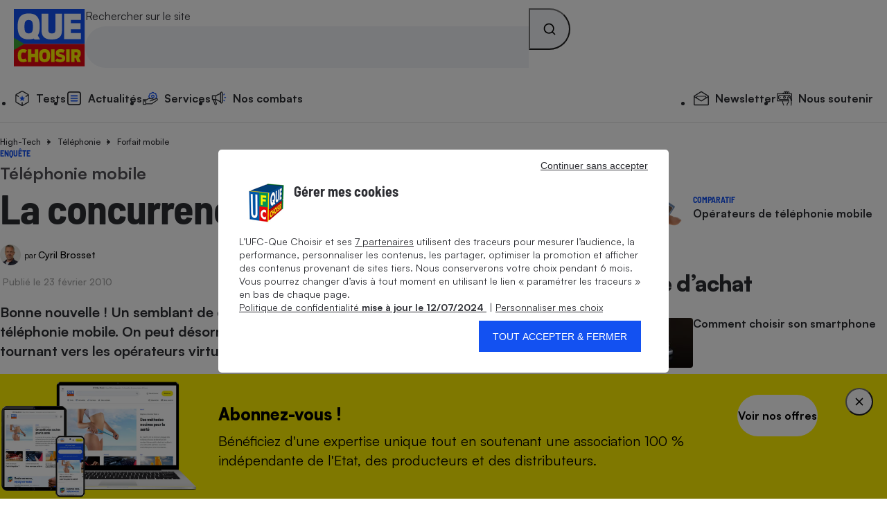

--- FILE ---
content_type: text/html; charset=UTF-8
request_url: https://www.quechoisir.org/enquete-telephonie-mobile-la-concurrence-fremit-n2403/
body_size: 130014
content:
<!DOCTYPE html>
<html lang="fr">
    <head>
        <meta charset="UTF-8">
        <meta http-equiv="Content-Type" content="text/html; charset=utf-8"/>
        <link rel="preconnect" href="https://stds.qccdn.fr/" />
        <link rel="dns-prefetch" href="https://stds.qccdn.fr/" />
        <title>Téléphonie mobile - La concurrence frémit - Enquête - UFC-Que Choisir</title>
        <meta name="description" content="      Bonne nouvelle ! Un semblant de concurrence apparaît enfin sur le marché de la téléphonie mobile. On peut désormais faire de vraies économies, notamment en se tournant vers les opérateurs virtuels.    ">
        <meta name="robots" content="noindex,follow,archive,max-snippet:-1,max-image-preview:large,max-video-preview:-1">
        <meta name="og:url" content="https://www.quechoisir.org/enquete-telephonie-mobile-la-concurrence-fremit-n2403/">
        <meta name="og:title" content="Téléphonie mobile - La concurrence frémit - Enquête - UFC-Que Choisir">
        <meta name="og:description" content="      Bonne nouvelle ! Un semblant de concurrence apparaît enfin sur le marché de la téléphonie mobile. On peut désormais faire de vraies économies, notamment en se tournant vers les opérateurs virtuels.    ">
        <meta name="og:image" content="https://st.qccdn.fr/images/logo.png">
                <meta name="twitter:site" content="@ufcquechoisir">
        <meta name="viewport" content="width=device-width, initial-scale=1.0">
         <link rel="canonical" href="https://www.quechoisir.org/enquete-telephonie-mobile-la-concurrence-fremit-n2403/" />

        
        
        <link rel="alternate" type="application/rss+xml" href="https://www.quechoisir.org/utils/flux" title="UFC-Que Choisir"/>
        <link rel="alternate" type="application/rss+xml" href="https://www.quechoisir.org/utils/flux?type=test_comparatif"
            title="UFC-Que Choisir - Test Comparatif"/>

        <link rel="icon" type="image/png" sizes="32x32" href="https://st.qccdn.fr/images/favicon-32x32.png">
                                <style>@font-face{descent-override:25%;font-display:swap;font-family:Satoshi;font-style:normal;font-weight:400;src:url(https://stds.qccdn.fr/build/fonts/Satoshi-Regular.c1025c70.woff2) format("woff2"),url(https://stds.qccdn.fr/build/fonts/Satoshi-Regular.d5f0d1c9.woff) format("woff")}@font-face{descent-override:25%;font-display:swap;font-family:Satoshi;font-style:italic;font-weight:400;src:url(https://stds.qccdn.fr/build/fonts/Satoshi-Italic.40ce9342.woff2) format("woff2"),url(https://stds.qccdn.fr/build/fonts/Satoshi-Italic.9d2f62b7.woff) format("woff")}@font-face{descent-override:25%;font-display:swap;font-family:Satoshi;font-style:normal;font-weight:500;src:url(https://stds.qccdn.fr/build/fonts/Satoshi-Medium.f84c2768.woff2) format("woff2"),url(https://stds.qccdn.fr/build/fonts/Satoshi-Medium.a95570fd.woff) format("woff")}@font-face{descent-override:25%;font-display:swap;font-family:Satoshi;font-style:italic;font-weight:500;src:url(https://stds.qccdn.fr/build/fonts/Satoshi-MediumItalic.7d070f40.woff2) format("woff2"),url(https://stds.qccdn.fr/build/fonts/Satoshi-MediumItalic.6ecf52a1.woff) format("woff")}@font-face{descent-override:25%;font-display:swap;font-family:Satoshi;font-style:normal;font-weight:700;src:url(https://stds.qccdn.fr/build/fonts/Satoshi-Bold.e104570c.woff2) format("woff2"),url(https://stds.qccdn.fr/build/fonts/Satoshi-Bold.834b2a1d.woff) format("woff")}@font-face{descent-override:25%;font-display:swap;font-family:Satoshi;font-style:italic;font-weight:700;src:url(https://stds.qccdn.fr/build/fonts/Satoshi-BoldItalic.724d310a.woff2) format("woff2"),url(https://stds.qccdn.fr/build/fonts/Satoshi-BoldItalic.06f50816.woff) format("woff")}@font-face{descent-override:25%;font-display:swap;font-family:Satoshi;font-style:normal;font-weight:900;src:url(https://stds.qccdn.fr/build/fonts/Satoshi-Black.a2d81a3d.woff2) format("woff2"),url(https://stds.qccdn.fr/build/fonts/Satoshi-Black.aeb5cc39.woff) format("woff")}@font-face{descent-override:25%;font-display:swap;font-family:Satoshi;font-style:italic;font-weight:900;src:url(https://stds.qccdn.fr/build/fonts/Satoshi-BlackItalic.76d5f631.woff2) format("woff2"),url(https://stds.qccdn.fr/build/fonts/Satoshi-BlackItalic.94859f2f.woff) format("woff")}@font-face{descent-override:25%;font-display:swap;font-family:BarlowSemiCondensed;font-style:normal;font-weight:700;src:url(https://stds.qccdn.fr/build/fonts/BarlowSemiCondensed-Bold.bdde50b4.woff2) format("woff2"),url(https://stds.qccdn.fr/build/fonts/BarlowSemiCondensed-Bold.9a6d308c.woff) format("woff")}@font-face{descent-override:25%;font-display:swap;font-family:BarlowSemiCondensed;font-style:italic;font-weight:700;src:url(https://stds.qccdn.fr/build/fonts/BarlowSemiCondensed-BoldItalic.46c37da4.woff2) format("woff2"),url(https://stds.qccdn.fr/build/fonts/BarlowSemiCondensed-BoldItalic.a55bff31.woff) format("woff")}:root{--qc-font-family-base:Satoshi,Arial,sans-serif;--qc-font-family-lead:BarlowSemiCondensed,Helvetica,sans-serif;--qc-font-size-xs:0.75rem;--qc-font-size-s:0.875rem;--qc-font-size-m:1rem;--qc-font-size-l:1.125rem;--qc-font-size-xl:1.25rem;--qc-font-size-lead-xs:1.2rem;--qc-font-size-lead-s:1.5rem;--qc-font-size-lead-m:2rem;--qc-font-size-lead-l:2.5rem;--qc-font-size-lead-xl:3rem;--qc-font-weight-regular:400;--qc-font-weight-medium:500;--qc-font-weight-bold:700;--qc-font-weight-black:900;--qc-color-neutral-700:#000;--qc-color-neutral-600:#2d2e33;--qc-color-neutral-500:#525056;--qc-color-neutral-400:#a6a6a6;--qc-color-neutral-300:#e3e3e3;--qc-color-neutral-200:#f2f4f8;--qc-color-neutral-100:#fff;--qc-color-blue-600:#1549ce;--qc-color-blue-500:#1351f1;--qc-color-blue-400:#1c5bff;--qc-color-blue-300:#e1ecff;--qc-color-blue-200:#edf4ff;--qc-color-blue-100:#f7faff;--qc-color-yellow-600:#dbd000;--qc-color-yellow-500:#f2e500;--qc-color-yellow-400:#fff200;--qc-color-yellow-300:#fff75f;--qc-color-yellow-200:#fffeec;--qc-color-red-100:#fff0f0;--qc-color-red-500:#e30613;--qc-color-orange-100:#fff6e1;--qc-color-orange-500:#ffbe00;--qc-color-green-100:#f1fff7;--qc-color-green-500:#15d06e;--qc-spacing-0:0rem;--qc-spacing-1:0.25rem;--qc-spacing-2:0.5rem;--qc-spacing-3:0.75rem;--qc-spacing-4:1rem;--qc-spacing-5:1.25rem;--qc-spacing-6:1.5rem;--qc-spacing-7:2rem;--qc-spacing-8:2.5rem;--qc-spacing-9:3rem;--qc-spacing-10:3.5rem;--qc-spacing-11:4rem;--qc-shadow-1:0 0 0.25rem 0 rgba(0,0,0,.2);--qc-shadow-2:0 0 0.5rem 0 rgba(0,0,0,.2);--qc-shadow-3:0 0 1rem 0 rgba(0,0,0,.2);--qc-shadow-4:0 0 1.5rem 0 rgba(0,0,0,.2);--qc-shadow-5:0 0 0.5625rem 0 rgba(0,0,0,.4);--qc-round-1:0.25rem;--qc-round-2:0.5rem;--qc-round-3:1rem;--qc-round-4:1.5rem;--qc-line-height-s:1.1;--qc-line-height-m:1.4}html{box-sizing:border-box;color:var(--qc-color-neutral-600);font-family:var(--qc-font-family-base);font-size:var(--qc-font-size-m);line-height:var(--qc-line-height-m);scroll-behavior:smooth;text-rendering:optimizeLegibility;-webkit-font-smoothing:antialiased;-moz-osx-font-smoothing:grayscale;-webkit-text-size-adjust:100%;-ms-text-size-adjust:100%}*,:after,:before{box-sizing:inherit}*{margin:0;padding:0}:focus:not(:focus-visible){outline:none}img{height:auto;max-width:100%;vertical-align:top}:where(ul,ol){list-style-position:inside}:where(ul,ol)[role=list]{list-style:none}:where(ul,ol)[role=navigation]{list-style:none}a{color:inherit;text-decoration:none}:where(button,input[type=submit],input[type=button]){appearance:none;background:none;border:none;color:inherit;font-family:inherit;font-size:inherit;line-height:inherit}:where(button,input[type=submit],input[type=button]):not([disabled]){cursor:pointer}:where(h1,h2,h3,h4,h5,h6){font-size:inherit;font-weight:inherit}summary{cursor:pointer}time{display:inline-block}fieldset{border:none}.qc-ff-base{font-family:var(--qc-font-family-base)}.qc-ff-lead{font-family:var(--qc-font-family-lead)}.qc-fs-xs{font-size:var(--qc-font-size-xs)}.qc-fs-s{font-size:var(--qc-font-size-s)}.qc-fs-m{font-size:var(--qc-font-size-m)}.qc-fs-l{font-size:var(--qc-font-size-l)}.qc-fs-xl{font-size:var(--qc-font-size-xl)}.qc-fs-lead-xs{font-size:var(--qc-font-size-lead-xs)}.qc-fs-lead-s{font-size:var(--qc-font-size-lead-s)}.qc-fs-lead-m{font-size:var(--qc-font-size-lead-m)}.qc-fs-lead-l{font-size:var(--qc-font-size-lead-l)}.qc-fs-lead-xl{font-size:var(--qc-font-size-lead-xl)}.qc-fw-regular{font-weight:var(--qc-font-weight-regular)}.qc-fw-medium{font-weight:var(--qc-font-weight-medium)}.qc-fw-bold{font-weight:var(--qc-font-weight-bold)}.qc-fw-black{font-weight:var(--qc-font-weight-black)}.qc-color-neutral-700{color:var(--qc-color-neutral-700)}.qc-bg-color-neutral-700{background-color:var(--qc-color-neutral-700)}.qc-color-neutral-600{color:var(--qc-color-neutral-600)}.qc-bg-color-neutral-600{background-color:var(--qc-color-neutral-600)}.qc-color-neutral-500{color:var(--qc-color-neutral-500)}.qc-bg-color-neutral-500{background-color:var(--qc-color-neutral-500)}.qc-color-neutral-400{color:var(--qc-color-neutral-400)}.qc-bg-color-neutral-400{background-color:var(--qc-color-neutral-400)}.qc-color-neutral-300{color:var(--qc-color-neutral-300)}.qc-bg-color-neutral-300{background-color:var(--qc-color-neutral-300)}.qc-color-neutral-200{color:var(--qc-color-neutral-200)}.qc-bg-color-neutral-200{background-color:var(--qc-color-neutral-200)}.qc-color-neutral-100{color:var(--qc-color-neutral-100)}.qc-bg-color-neutral-100{background-color:var(--qc-color-neutral-100)}.qc-color-blue-600{color:var(--qc-color-blue-600)}.qc-bg-color-blue-600{background-color:var(--qc-color-blue-600)}.qc-color-blue-500{color:var(--qc-color-blue-500)}.qc-bg-color-blue-500{background-color:var(--qc-color-blue-500)}.qc-color-blue-400{color:var(--qc-color-blue-400)}.qc-bg-color-blue-400{background-color:var(--qc-color-blue-400)}.qc-color-blue-300{color:var(--qc-color-blue-300)}.qc-bg-color-blue-300{background-color:var(--qc-color-blue-300)}.qc-color-blue-200{color:var(--qc-color-blue-200)}.qc-bg-color-blue-200{background-color:var(--qc-color-blue-200)}.qc-color-blue-100{color:var(--qc-color-blue-100)}.qc-bg-color-blue-100{background-color:var(--qc-color-blue-100)}.qc-color-yellow-600{color:var(--qc-color-yellow-600)}.qc-bg-color-yellow-600{background-color:var(--qc-color-yellow-600)}.qc-color-yellow-500{color:var(--qc-color-yellow-500)}.qc-bg-color-yellow-500{background-color:var(--qc-color-yellow-500)}.qc-color-yellow-400{color:var(--qc-color-yellow-400)}.qc-bg-color-yellow-400{background-color:var(--qc-color-yellow-400)}.qc-color-yellow-300{color:var(--qc-color-yellow-300)}.qc-bg-color-yellow-300{background-color:var(--qc-color-yellow-300)}.qc-color-yellow-200{color:var(--qc-color-yellow-200)}.qc-bg-color-yellow-200{background-color:var(--qc-color-yellow-200)}.qc-color-red-100{color:var(--qc-color-red-100)}.qc-bg-color-red-100{background-color:var(--qc-color-red-100)}.qc-color-red-500{color:var(--qc-color-red-500)}.qc-bg-color-red-500{background-color:var(--qc-color-red-500)}.qc-color-orange-100{color:var(--qc-color-orange-100)}.qc-bg-color-orange-100{background-color:var(--qc-color-orange-100)}.qc-color-orange-500{color:var(--qc-color-orange-500)}.qc-bg-color-orange-500{background-color:var(--qc-color-orange-500)}.qc-color-green-100{color:var(--qc-color-green-100)}.qc-bg-color-green-100{background-color:var(--qc-color-green-100)}.qc-color-green-500{color:var(--qc-color-green-500)}.qc-bg-color-green-500{background-color:var(--qc-color-green-500)}.qc-shadow-1{box-shadow:var(--qc-shadow-1)}.qc-shadow-2{box-shadow:var(--qc-shadow-2)}.qc-shadow-3{box-shadow:var(--qc-shadow-3)}.qc-shadow-4{box-shadow:var(--qc-shadow-4)}.qc-shadow-5{box-shadow:var(--qc-shadow-5)}.qc-round-1{border-radius:var(--qc-round-1)}.qc-round-2{border-radius:var(--qc-round-2)}.qc-round-3{border-radius:var(--qc-round-3)}.qc-round-4{border-radius:var(--qc-round-4)}.qc-lh-s{line-height:var(--qc-line-height-s)}.qc-lh-m{line-height:var(--qc-line-height-m)}.qc-hide{display:none!important}@media screen and (min-width:32rem){.qc-hide\:s{display:none!important}}@media screen and (max-width:31.9375rem){.qc-hide\:down\:s{display:none!important}}@media screen and (min-width:48rem){.qc-hide\:m{display:none!important}}@media screen and (max-width:47.9375rem){.qc-hide\:down\:m{display:none!important}}@media screen and (min-width:64rem){.qc-hide\:l{display:none!important}}@media screen and (max-width:63.9375rem){.qc-hide\:down\:l{display:none!important}}@media screen and (min-width:80rem){.qc-hide\:xl{display:none!important}}@media screen and (max-width:79.9375rem){.qc-hide\:down\:xl{display:none!important}}.qc-heading-xs{font-size:1.25rem;font-size:clamp(1.25rem,.7vw + 1rem,1.5rem);line-height:1.1}:where(.qc-heading-xs){font-family:var(--qc-font-family-lead);font-weight:700}.qc-heading-s{font-size:1.5rem;font-size:clamp(1.5rem,1.3vw + 1.1rem,2rem);line-height:1.1}:where(.qc-heading-s){font-family:var(--qc-font-family-lead);font-weight:700}.qc-heading-m{font-size:1.75rem;font-size:clamp(1.75rem,2vw + 1.1rem,2.5rem);line-height:1.1}:where(.qc-heading-m){font-family:var(--qc-font-family-lead);font-weight:700}.qc-heading-l{font-size:2rem;font-size:clamp(2rem,2.7vw + 1.2rem,3rem);letter-spacing:-.5px;line-height:1.1}:where(.qc-heading-l){font-family:var(--qc-font-family-lead);font-weight:700}.qc-heading-xl{font-size:2.25rem;font-size:clamp(2.25rem,4vw + 1rem,3.75rem);letter-spacing:-1px;line-height:1.1}:where(.qc-heading-xl){font-family:var(--qc-font-family-lead);font-weight:700}.qc-gap-0:not(:last-child){margin-block-end:0}.qc-mt-0{margin-top:0}.qc-mr-0{margin-right:0}.qc-mb-0{margin-bottom:0}.qc-ml-0{margin-left:0}.qc-gap-1:not(:last-child){margin-block-end:.25rem}.qc-mt-1{margin-top:.25rem}.qc-mr-1{margin-right:.25rem}.qc-mb-1{margin-bottom:.25rem}.qc-ml-1{margin-left:.25rem}.qc-gap-2:not(:last-child){margin-block-end:.5rem}.qc-mt-2{margin-top:.5rem}.qc-mr-2{margin-right:.5rem}.qc-mb-2{margin-bottom:.5rem}.qc-ml-2{margin-left:.5rem}.qc-gap-3:not(:last-child){margin-block-end:.75rem}.qc-mt-3{margin-top:.75rem}.qc-mr-3{margin-right:.75rem}.qc-mb-3{margin-bottom:.75rem}.qc-ml-3{margin-left:.75rem}.qc-gap-4:not(:last-child){margin-block-end:1rem}.qc-mt-4{margin-top:1rem}.qc-mr-4{margin-right:1rem}.qc-mb-4{margin-bottom:1rem}.qc-ml-4{margin-left:1rem}.qc-gap-5:not(:last-child){margin-block-end:1.25rem}.qc-mt-5{margin-top:1.25rem}.qc-mr-5{margin-right:1.25rem}.qc-mb-5{margin-bottom:1.25rem}.qc-ml-5{margin-left:1.25rem}.qc-gap-6:not(:last-child){margin-block-end:1.5rem}.qc-mt-6{margin-top:1.5rem}.qc-mr-6{margin-right:1.5rem}.qc-mb-6{margin-bottom:1.5rem}.qc-ml-6{margin-left:1.5rem}.qc-gap-7:not(:last-child){margin-block-end:2rem}.qc-mt-7{margin-top:2rem}.qc-mr-7{margin-right:2rem}.qc-mb-7{margin-bottom:2rem}.qc-ml-7{margin-left:2rem}.qc-gap-8:not(:last-child){margin-block-end:2.5rem}.qc-mt-8{margin-top:2.5rem}.qc-mr-8{margin-right:2.5rem}.qc-mb-8{margin-bottom:2.5rem}.qc-ml-8{margin-left:2.5rem}.qc-gap-9:not(:last-child){margin-block-end:3rem}.qc-mt-9{margin-top:3rem}.qc-mr-9{margin-right:3rem}.qc-mb-9{margin-bottom:3rem}.qc-ml-9{margin-left:3rem}.qc-gap-10:not(:last-child){margin-block-end:3.5rem}.qc-mt-10{margin-top:3.5rem}.qc-mr-10{margin-right:3.5rem}.qc-mb-10{margin-bottom:3.5rem}.qc-ml-10{margin-left:3.5rem}.qc-gap-11:not(:last-child){margin-block-end:4rem}.qc-mt-11{margin-top:4rem}.qc-mr-11{margin-right:4rem}.qc-mb-11{margin-bottom:4rem}.qc-ml-11{margin-left:4rem}@media screen and (min-width:32rem){.qc-gap-0\:s:not(:last-child){margin-block-end:0}.qc-mt-0\:s{margin-top:0}.qc-mr-0\:s{margin-right:0}.qc-mb-0\:s{margin-bottom:0}.qc-ml-0\:s{margin-left:0}.qc-gap-1\:s:not(:last-child){margin-block-end:.25rem}.qc-mt-1\:s{margin-top:.25rem}.qc-mr-1\:s{margin-right:.25rem}.qc-mb-1\:s{margin-bottom:.25rem}.qc-ml-1\:s{margin-left:.25rem}.qc-gap-2\:s:not(:last-child){margin-block-end:.5rem}.qc-mt-2\:s{margin-top:.5rem}.qc-mr-2\:s{margin-right:.5rem}.qc-mb-2\:s{margin-bottom:.5rem}.qc-ml-2\:s{margin-left:.5rem}.qc-gap-3\:s:not(:last-child){margin-block-end:.75rem}.qc-mt-3\:s{margin-top:.75rem}.qc-mr-3\:s{margin-right:.75rem}.qc-mb-3\:s{margin-bottom:.75rem}.qc-ml-3\:s{margin-left:.75rem}.qc-gap-4\:s:not(:last-child){margin-block-end:1rem}.qc-mt-4\:s{margin-top:1rem}.qc-mr-4\:s{margin-right:1rem}.qc-mb-4\:s{margin-bottom:1rem}.qc-ml-4\:s{margin-left:1rem}.qc-gap-5\:s:not(:last-child){margin-block-end:1.25rem}.qc-mt-5\:s{margin-top:1.25rem}.qc-mr-5\:s{margin-right:1.25rem}.qc-mb-5\:s{margin-bottom:1.25rem}.qc-ml-5\:s{margin-left:1.25rem}.qc-gap-6\:s:not(:last-child){margin-block-end:1.5rem}.qc-mt-6\:s{margin-top:1.5rem}.qc-mr-6\:s{margin-right:1.5rem}.qc-mb-6\:s{margin-bottom:1.5rem}.qc-ml-6\:s{margin-left:1.5rem}.qc-gap-7\:s:not(:last-child){margin-block-end:2rem}.qc-mt-7\:s{margin-top:2rem}.qc-mr-7\:s{margin-right:2rem}.qc-mb-7\:s{margin-bottom:2rem}.qc-ml-7\:s{margin-left:2rem}.qc-gap-8\:s:not(:last-child){margin-block-end:2.5rem}.qc-mt-8\:s{margin-top:2.5rem}.qc-mr-8\:s{margin-right:2.5rem}.qc-mb-8\:s{margin-bottom:2.5rem}.qc-ml-8\:s{margin-left:2.5rem}.qc-gap-9\:s:not(:last-child){margin-block-end:3rem}.qc-mt-9\:s{margin-top:3rem}.qc-mr-9\:s{margin-right:3rem}.qc-mb-9\:s{margin-bottom:3rem}.qc-ml-9\:s{margin-left:3rem}.qc-gap-10\:s:not(:last-child){margin-block-end:3.5rem}.qc-mt-10\:s{margin-top:3.5rem}.qc-mr-10\:s{margin-right:3.5rem}.qc-mb-10\:s{margin-bottom:3.5rem}.qc-ml-10\:s{margin-left:3.5rem}.qc-gap-11\:s:not(:last-child){margin-block-end:4rem}.qc-mt-11\:s{margin-top:4rem}.qc-mr-11\:s{margin-right:4rem}.qc-mb-11\:s{margin-bottom:4rem}.qc-ml-11\:s{margin-left:4rem}}@media screen and (min-width:48rem){.qc-gap-0\:m:not(:last-child){margin-block-end:0}.qc-mt-0\:m{margin-top:0}.qc-mr-0\:m{margin-right:0}.qc-mb-0\:m{margin-bottom:0}.qc-ml-0\:m{margin-left:0}.qc-gap-1\:m:not(:last-child){margin-block-end:.25rem}.qc-mt-1\:m{margin-top:.25rem}.qc-mr-1\:m{margin-right:.25rem}.qc-mb-1\:m{margin-bottom:.25rem}.qc-ml-1\:m{margin-left:.25rem}.qc-gap-2\:m:not(:last-child){margin-block-end:.5rem}.qc-mt-2\:m{margin-top:.5rem}.qc-mr-2\:m{margin-right:.5rem}.qc-mb-2\:m{margin-bottom:.5rem}.qc-ml-2\:m{margin-left:.5rem}.qc-gap-3\:m:not(:last-child){margin-block-end:.75rem}.qc-mt-3\:m{margin-top:.75rem}.qc-mr-3\:m{margin-right:.75rem}.qc-mb-3\:m{margin-bottom:.75rem}.qc-ml-3\:m{margin-left:.75rem}.qc-gap-4\:m:not(:last-child){margin-block-end:1rem}.qc-mt-4\:m{margin-top:1rem}.qc-mr-4\:m{margin-right:1rem}.qc-mb-4\:m{margin-bottom:1rem}.qc-ml-4\:m{margin-left:1rem}.qc-gap-5\:m:not(:last-child){margin-block-end:1.25rem}.qc-mt-5\:m{margin-top:1.25rem}.qc-mr-5\:m{margin-right:1.25rem}.qc-mb-5\:m{margin-bottom:1.25rem}.qc-ml-5\:m{margin-left:1.25rem}.qc-gap-6\:m:not(:last-child){margin-block-end:1.5rem}.qc-mt-6\:m{margin-top:1.5rem}.qc-mr-6\:m{margin-right:1.5rem}.qc-mb-6\:m{margin-bottom:1.5rem}.qc-ml-6\:m{margin-left:1.5rem}.qc-gap-7\:m:not(:last-child){margin-block-end:2rem}.qc-mt-7\:m{margin-top:2rem}.qc-mr-7\:m{margin-right:2rem}.qc-mb-7\:m{margin-bottom:2rem}.qc-ml-7\:m{margin-left:2rem}.qc-gap-8\:m:not(:last-child){margin-block-end:2.5rem}.qc-mt-8\:m{margin-top:2.5rem}.qc-mr-8\:m{margin-right:2.5rem}.qc-mb-8\:m{margin-bottom:2.5rem}.qc-ml-8\:m{margin-left:2.5rem}.qc-gap-9\:m:not(:last-child){margin-block-end:3rem}.qc-mt-9\:m{margin-top:3rem}.qc-mr-9\:m{margin-right:3rem}.qc-mb-9\:m{margin-bottom:3rem}.qc-ml-9\:m{margin-left:3rem}.qc-gap-10\:m:not(:last-child){margin-block-end:3.5rem}.qc-mt-10\:m{margin-top:3.5rem}.qc-mr-10\:m{margin-right:3.5rem}.qc-mb-10\:m{margin-bottom:3.5rem}.qc-ml-10\:m{margin-left:3.5rem}.qc-gap-11\:m:not(:last-child){margin-block-end:4rem}.qc-mt-11\:m{margin-top:4rem}.qc-mr-11\:m{margin-right:4rem}.qc-mb-11\:m{margin-bottom:4rem}.qc-ml-11\:m{margin-left:4rem}}@media screen and (min-width:64rem){.qc-gap-0\:l:not(:last-child){margin-block-end:0}.qc-mt-0\:l{margin-top:0}.qc-mr-0\:l{margin-right:0}.qc-mb-0\:l{margin-bottom:0}.qc-ml-0\:l{margin-left:0}.qc-gap-1\:l:not(:last-child){margin-block-end:.25rem}.qc-mt-1\:l{margin-top:.25rem}.qc-mr-1\:l{margin-right:.25rem}.qc-mb-1\:l{margin-bottom:.25rem}.qc-ml-1\:l{margin-left:.25rem}.qc-gap-2\:l:not(:last-child){margin-block-end:.5rem}.qc-mt-2\:l{margin-top:.5rem}.qc-mr-2\:l{margin-right:.5rem}.qc-mb-2\:l{margin-bottom:.5rem}.qc-ml-2\:l{margin-left:.5rem}.qc-gap-3\:l:not(:last-child){margin-block-end:.75rem}.qc-mt-3\:l{margin-top:.75rem}.qc-mr-3\:l{margin-right:.75rem}.qc-mb-3\:l{margin-bottom:.75rem}.qc-ml-3\:l{margin-left:.75rem}.qc-gap-4\:l:not(:last-child){margin-block-end:1rem}.qc-mt-4\:l{margin-top:1rem}.qc-mr-4\:l{margin-right:1rem}.qc-mb-4\:l{margin-bottom:1rem}.qc-ml-4\:l{margin-left:1rem}.qc-gap-5\:l:not(:last-child){margin-block-end:1.25rem}.qc-mt-5\:l{margin-top:1.25rem}.qc-mr-5\:l{margin-right:1.25rem}.qc-mb-5\:l{margin-bottom:1.25rem}.qc-ml-5\:l{margin-left:1.25rem}.qc-gap-6\:l:not(:last-child){margin-block-end:1.5rem}.qc-mt-6\:l{margin-top:1.5rem}.qc-mr-6\:l{margin-right:1.5rem}.qc-mb-6\:l{margin-bottom:1.5rem}.qc-ml-6\:l{margin-left:1.5rem}.qc-gap-7\:l:not(:last-child){margin-block-end:2rem}.qc-mt-7\:l{margin-top:2rem}.qc-mr-7\:l{margin-right:2rem}.qc-mb-7\:l{margin-bottom:2rem}.qc-ml-7\:l{margin-left:2rem}.qc-gap-8\:l:not(:last-child){margin-block-end:2.5rem}.qc-mt-8\:l{margin-top:2.5rem}.qc-mr-8\:l{margin-right:2.5rem}.qc-mb-8\:l{margin-bottom:2.5rem}.qc-ml-8\:l{margin-left:2.5rem}.qc-gap-9\:l:not(:last-child){margin-block-end:3rem}.qc-mt-9\:l{margin-top:3rem}.qc-mr-9\:l{margin-right:3rem}.qc-mb-9\:l{margin-bottom:3rem}.qc-ml-9\:l{margin-left:3rem}.qc-gap-10\:l:not(:last-child){margin-block-end:3.5rem}.qc-mt-10\:l{margin-top:3.5rem}.qc-mr-10\:l{margin-right:3.5rem}.qc-mb-10\:l{margin-bottom:3.5rem}.qc-ml-10\:l{margin-left:3.5rem}.qc-gap-11\:l:not(:last-child){margin-block-end:4rem}.qc-mt-11\:l{margin-top:4rem}.qc-mr-11\:l{margin-right:4rem}.qc-mb-11\:l{margin-bottom:4rem}.qc-ml-11\:l{margin-left:4rem}}@media screen and (min-width:80rem){.qc-gap-0\:xl:not(:last-child){margin-block-end:0}.qc-mt-0\:xl{margin-top:0}.qc-mr-0\:xl{margin-right:0}.qc-mb-0\:xl{margin-bottom:0}.qc-ml-0\:xl{margin-left:0}.qc-gap-1\:xl:not(:last-child){margin-block-end:.25rem}.qc-mt-1\:xl{margin-top:.25rem}.qc-mr-1\:xl{margin-right:.25rem}.qc-mb-1\:xl{margin-bottom:.25rem}.qc-ml-1\:xl{margin-left:.25rem}.qc-gap-2\:xl:not(:last-child){margin-block-end:.5rem}.qc-mt-2\:xl{margin-top:.5rem}.qc-mr-2\:xl{margin-right:.5rem}.qc-mb-2\:xl{margin-bottom:.5rem}.qc-ml-2\:xl{margin-left:.5rem}.qc-gap-3\:xl:not(:last-child){margin-block-end:.75rem}.qc-mt-3\:xl{margin-top:.75rem}.qc-mr-3\:xl{margin-right:.75rem}.qc-mb-3\:xl{margin-bottom:.75rem}.qc-ml-3\:xl{margin-left:.75rem}.qc-gap-4\:xl:not(:last-child){margin-block-end:1rem}.qc-mt-4\:xl{margin-top:1rem}.qc-mr-4\:xl{margin-right:1rem}.qc-mb-4\:xl{margin-bottom:1rem}.qc-ml-4\:xl{margin-left:1rem}.qc-gap-5\:xl:not(:last-child){margin-block-end:1.25rem}.qc-mt-5\:xl{margin-top:1.25rem}.qc-mr-5\:xl{margin-right:1.25rem}.qc-mb-5\:xl{margin-bottom:1.25rem}.qc-ml-5\:xl{margin-left:1.25rem}.qc-gap-6\:xl:not(:last-child){margin-block-end:1.5rem}.qc-mt-6\:xl{margin-top:1.5rem}.qc-mr-6\:xl{margin-right:1.5rem}.qc-mb-6\:xl{margin-bottom:1.5rem}.qc-ml-6\:xl{margin-left:1.5rem}.qc-gap-7\:xl:not(:last-child){margin-block-end:2rem}.qc-mt-7\:xl{margin-top:2rem}.qc-mr-7\:xl{margin-right:2rem}.qc-mb-7\:xl{margin-bottom:2rem}.qc-ml-7\:xl{margin-left:2rem}.qc-gap-8\:xl:not(:last-child){margin-block-end:2.5rem}.qc-mt-8\:xl{margin-top:2.5rem}.qc-mr-8\:xl{margin-right:2.5rem}.qc-mb-8\:xl{margin-bottom:2.5rem}.qc-ml-8\:xl{margin-left:2.5rem}.qc-gap-9\:xl:not(:last-child){margin-block-end:3rem}.qc-mt-9\:xl{margin-top:3rem}.qc-mr-9\:xl{margin-right:3rem}.qc-mb-9\:xl{margin-bottom:3rem}.qc-ml-9\:xl{margin-left:3rem}.qc-gap-10\:xl:not(:last-child){margin-block-end:3.5rem}.qc-mt-10\:xl{margin-top:3.5rem}.qc-mr-10\:xl{margin-right:3.5rem}.qc-mb-10\:xl{margin-bottom:3.5rem}.qc-ml-10\:xl{margin-left:3.5rem}.qc-gap-11\:xl:not(:last-child){margin-block-end:4rem}.qc-mt-11\:xl{margin-top:4rem}.qc-mr-11\:xl{margin-right:4rem}.qc-mb-11\:xl{margin-bottom:4rem}.qc-ml-11\:xl{margin-left:4rem}}.qc-icon{display:inline-block;height:1em;vertical-align:top;width:1em;fill:currentColor}.qc-icon:not(.qc-icon_event){pointer-events:none}.qc-badge{--qc-badge-size:1.25rem;background-color:var(--qc-color-blue-500);border-radius:calc(var(--qc-badge-size)/2);color:var(--qc-color-neutral-100);display:inline-block;font-size:calc(var(--qc-badge-size)*.6);font-weight:700;height:var(--qc-badge-size);line-height:var(--qc-badge-size);min-width:var(--qc-badge-size);text-align:center}.qc-badge:empty{display:none}.visually-hidden:not(.focusable:focus){overflow:hidden;clip:rect(0,0,0,0);border:0;height:1px;margin:-1px;padding:0;position:absolute;white-space:nowrap;width:1px}.qc-text-left{text-align:left}.qc-text-center{text-align:center}.qc-align-content-center{align-content:center}.qc-text-right{text-align:right}.qc-text-bottom{vertical-align:bottom}.qc-inline-list{--qc-inline-list-gap:var(--qc-spacing-2);--qc-inline-list-wrap:wrap;display:flex;flex-wrap:var(--qc-inline-list-wrap);gap:var(--qc-inline-list-gap)}.qc-bloc-spacer{margin-bottom:3.75rem}@media screen and (min-width:48rem){.qc-bloc-spacer{margin-bottom:5.625rem}}.qc-bloc-little-spacer{margin-bottom:1.25rem}@media screen and (min-width:48rem){.qc-bloc-little-spacer{margin-bottom:3.125rem}}.qc-divider{background-color:var(--qc-color-neutral-300);height:1px}.qc-badge-icon{align-items:center;border-radius:1.38rem;display:inline-flex;font-size:1.25rem;height:1.38rem;justify-content:center;vertical-align:text-bottom;width:1.38rem}.qc-badge-icon--Oui{background-color:#f1fff7;color:#15d06e}.qc-badge-icon--Non{background-color:#fff0f0;color:#e30613}.qc-badge-icon--info{background-color:var(--qc-color-blue-500);color:var(--qc-color-neutral-100)}.qc-badge-icon--neutral{background-color:var(--qc-color-neutral-600);color:var(--qc-color-neutral-100)}.qc-back-link{align-items:center;display:inline-flex;font-weight:var(--qc-font-weight-medium)}.qc-back-link:before{background-color:var(--qc-color-neutral-200);background-image:url(https://stds.qccdn.fr/build/images/ic_arrow.48a477a1.svg);background-position:50%;background-repeat:no-repeat;background-size:calc(100% - 1em) auto;border-radius:2.5em;content:"";height:2.5em;margin-right:var(--qc-spacing-2);transform:rotate(180deg);width:2.5em}.qc-fw-underline{text-decoration:underline}.qc-list-check{--icon-size:1.5rem}.qc-list-check>li{padding-left:calc(var(--icon-size) + .5rem);position:relative}.qc-list-check>li:not(:last-child){margin-block-end:1rem}.qc-list-check>li:before{aspect-ratio:1/1;background:var(--qc-color-green-100) url(https://stds.qccdn.fr/build/images/list-check-icon.99bfb164.svg) no-repeat;background-size:100% auto;border-radius:var(--icon-size);content:"";left:0;position:absolute;top:0;width:var(--icon-size)}sub,sup{position:relative;top:-.4em;vertical-align:baseline}sub{top:.4em}.image-container,.img-copyright-container,.qc-article_figure{display:inline-block;position:relative}.image-container img,.img-copyright-container img,.qc-article_figure img{display:block;height:auto}.hidden{display:none}.qc-grid{display:grid;gap:calc(var(--qc-grid-gap, 2.5rem)/2);grid-template-columns:repeat(var(--qc-grid-columns,12),1fr)}@media screen and (min-width:48rem){.qc-grid{gap:var(--qc-grid-gap,2.5rem)}}.qc-cell-1{grid-column-start:span 1}.qc-cell-2{grid-column-start:span 2}.qc-cell-3{grid-column-start:span 3}.qc-cell-4{grid-column-start:span 4}.qc-cell-5{grid-column-start:span 5}.qc-cell-6{grid-column-start:span 6}.qc-cell-7{grid-column-start:span 7}.qc-cell-8{grid-column-start:span 8}.qc-cell-9{grid-column-start:span 9}.qc-cell-10{grid-column-start:span 10}.qc-cell-11{grid-column-start:span 11}.qc-cell-12{grid-column-start:span 12}@media screen and (min-width:32rem){.qc-cell-1\:s{grid-column-start:span 1}.qc-cell-2\:s{grid-column-start:span 2}.qc-cell-3\:s{grid-column-start:span 3}.qc-cell-4\:s{grid-column-start:span 4}.qc-cell-5\:s{grid-column-start:span 5}.qc-cell-6\:s{grid-column-start:span 6}.qc-cell-7\:s{grid-column-start:span 7}.qc-cell-8\:s{grid-column-start:span 8}.qc-cell-9\:s{grid-column-start:span 9}.qc-cell-10\:s{grid-column-start:span 10}.qc-cell-11\:s{grid-column-start:span 11}.qc-cell-12\:s{grid-column-start:span 12}}@media screen and (min-width:48rem){.qc-cell-1\:m{grid-column-start:span 1}.qc-cell-2\:m{grid-column-start:span 2}.qc-cell-3\:m{grid-column-start:span 3}.qc-cell-4\:m{grid-column-start:span 4}.qc-cell-5\:m{grid-column-start:span 5}.qc-cell-6\:m{grid-column-start:span 6}.qc-cell-7\:m{grid-column-start:span 7}.qc-cell-8\:m{grid-column-start:span 8}.qc-cell-9\:m{grid-column-start:span 9}.qc-cell-10\:m{grid-column-start:span 10}.qc-cell-11\:m{grid-column-start:span 11}.qc-cell-12\:m{grid-column-start:span 12}}@media screen and (min-width:64rem){.qc-cell-1\:l{grid-column-start:span 1}.qc-cell-2\:l{grid-column-start:span 2}.qc-cell-3\:l{grid-column-start:span 3}.qc-cell-4\:l{grid-column-start:span 4}.qc-cell-5\:l{grid-column-start:span 5}.qc-cell-6\:l{grid-column-start:span 6}.qc-cell-7\:l{grid-column-start:span 7}.qc-cell-8\:l{grid-column-start:span 8}.qc-cell-9\:l{grid-column-start:span 9}.qc-cell-10\:l{grid-column-start:span 10}.qc-cell-11\:l{grid-column-start:span 11}.qc-cell-12\:l{grid-column-start:span 12}}@media screen and (min-width:80rem){.qc-cell-1\:xl{grid-column-start:span 1}.qc-cell-2\:xl{grid-column-start:span 2}.qc-cell-3\:xl{grid-column-start:span 3}.qc-cell-4\:xl{grid-column-start:span 4}.qc-cell-5\:xl{grid-column-start:span 5}.qc-cell-6\:xl{grid-column-start:span 6}.qc-cell-7\:xl{grid-column-start:span 7}.qc-cell-8\:xl{grid-column-start:span 8}.qc-cell-9\:xl{grid-column-start:span 9}.qc-cell-10\:xl{grid-column-start:span 10}.qc-cell-11\:xl{grid-column-start:span 11}.qc-cell-12\:xl{grid-column-start:span 12}}.qc-btn,.qc-btn-primary,.qc-btn-primary-reverse,.qc-btn-primary-support,.qc-btn-secondary,.qc-btn-secondary-pill,.qc-btn-secondary-reverse{align-items:center;background:none;border:0;box-sizing:border-box;color:inherit;cursor:pointer;display:inline-flex;font-family:inherit;font-weight:var(--qc-font-weight-bold)}[disabled].qc-btn,[disabled].qc-btn-primary,[disabled].qc-btn-primary-reverse,[disabled].qc-btn-primary-support,[disabled].qc-btn-secondary,[disabled].qc-btn-secondary-pill,[disabled].qc-btn-secondary-reverse{pointer-events:none}.qc-btn .qc-icon:not(.qc-icon--end),.qc-btn-primary .qc-icon:not(.qc-icon--end),.qc-btn-primary-reverse .qc-icon:not(.qc-icon--end),.qc-btn-primary-support .qc-icon:not(.qc-icon--end),.qc-btn-secondary .qc-icon:not(.qc-icon--end),.qc-btn-secondary-pill .qc-icon:not(.qc-icon--end),.qc-btn-secondary-reverse .qc-icon:not(.qc-icon--end){margin-inline-end:var(--qc-spacing-2)}.qc-btn .qc-icon--end,.qc-btn-primary .qc-icon--end,.qc-btn-primary-reverse .qc-icon--end,.qc-btn-primary-support .qc-icon--end,.qc-btn-secondary .qc-icon--end,.qc-btn-secondary-pill .qc-icon--end,.qc-btn-secondary-reverse .qc-icon--end{margin-inline-start:var(--qc-spacing-2)}.qc-btn--icon.qc-btn .qc-icon,.qc-btn--icon.qc-btn-primary .qc-icon,.qc-btn--icon.qc-btn-primary-reverse .qc-icon,.qc-btn--icon.qc-btn-primary-support .qc-icon,.qc-btn--icon.qc-btn-secondary .qc-icon,.qc-btn--icon.qc-btn-secondary-pill .qc-icon,.qc-btn--icon.qc-btn-secondary-reverse .qc-icon{margin-inline:0}.qc-btn .qc-badge,.qc-btn-primary .qc-badge,.qc-btn-primary-reverse .qc-badge,.qc-btn-primary-support .qc-badge,.qc-btn-secondary .qc-badge,.qc-btn-secondary-pill .qc-badge,.qc-btn-secondary-reverse .qc-badge{margin-inline-start:var(--qc-spacing-2)}.qc-btn-primary,.qc-btn-primary-reverse,.qc-btn-primary-support,.qc-btn-secondary,.qc-btn-secondary-pill,.qc-btn-secondary-reverse{border:1px solid transparent;border-radius:1.875rem;justify-content:center;min-height:60px;padding-inline:1.5em;text-align:center}.qc-btn--wide.qc-btn-primary,.qc-btn--wide.qc-btn-primary-reverse,.qc-btn--wide.qc-btn-primary-support,.qc-btn--wide.qc-btn-secondary,.qc-btn--wide.qc-btn-secondary-pill,.qc-btn--wide.qc-btn-secondary-reverse{display:flex;width:100%}.qc-btn--small.qc-btn-primary,.qc-btn--small.qc-btn-primary-reverse,.qc-btn--small.qc-btn-primary-support,.qc-btn--small.qc-btn-secondary,.qc-btn--small.qc-btn-secondary-pill,.qc-btn--small.qc-btn-secondary-reverse{border-radius:1.25rem;font-size:var(--qc-font-size-s);min-height:40px}.qc-btn--icon.qc-btn-primary,.qc-btn--icon.qc-btn-primary-reverse,.qc-btn--icon.qc-btn-primary-support,.qc-btn--icon.qc-btn-secondary,.qc-btn--icon.qc-btn-secondary-pill,.qc-btn--icon.qc-btn-secondary-reverse{padding:0;width:60px}.qc-btn--icon.qc-btn--small.qc-btn-primary,.qc-btn--icon.qc-btn--small.qc-btn-primary-reverse,.qc-btn--icon.qc-btn--small.qc-btn-primary-support,.qc-btn--icon.qc-btn--small.qc-btn-secondary,.qc-btn--icon.qc-btn--small.qc-btn-secondary-pill,.qc-btn--icon.qc-btn--small.qc-btn-secondary-reverse{width:40px}@supports selector(:has(.qc-badge)){.qc-btn-primary-reverse:has(.qc-badge),.qc-btn-primary-support:has(.qc-badge),.qc-btn-primary:has(.qc-badge),.qc-btn-secondary-pill:has(.qc-badge),.qc-btn-secondary-reverse:has(.qc-badge),.qc-btn-secondary:has(.qc-badge){position:relative}.qc-btn-primary .qc-badge,.qc-btn-primary-reverse .qc-badge,.qc-btn-primary-support .qc-badge,.qc-btn-secondary .qc-badge,.qc-btn-secondary-pill .qc-badge,.qc-btn-secondary-reverse .qc-badge{position:absolute;right:-4px;top:-4px}}.qc-btn[disabled]{opacity:.4}.qc-btn-primary{background-color:var(--btn-bg-color,var(--qc-color-blue-500));color:var(--btn-color,#fff)}@media screen and (hover:hover){.qc-btn-primary:not([disabled]):hover{--btn-bg-color:var(--qc-color-blue-400)}}.qc-btn-primary:not([disabled]):active{--btn-bg-color:var(--qc-color-blue-600)}.qc-btn-primary[disabled]{--btn-color:var(--qc-color-neutral-400);--btn-bg-color:var(--qc-color-neutral-300)}.qc-btn-primary-support{background-color:var(--btn-bg-color,var(--qc-color-yellow-400));color:var(--btn-color,var(--qc-color-neutral-700))}@media screen and (hover:hover){.qc-btn-primary-support:not([disabled]):hover{--btn-bg-color:var(--qc-color-yellow-300)}}.qc-btn-primary-support:not([disabled]):active{--btn-bg-color:var(--qc-color-yellow-500)}.qc-btn-primary-support[disabled]{--btn-color:var(--qc-color-neutral-400);--btn-bg-color:var(--qc-color-neutral-300)}.qc-btn-primary-reverse{background-color:var(--btn-bg-color,#fff);color:var(--btn-color)}@media screen and (hover:hover){.qc-btn-primary-reverse:not([disabled]):hover{--btn-bg-color:var(--qc-color-neutral-200)}}.qc-btn-primary-reverse:not([disabled]):active{--btn-bg-color:var(--qc-color-neutral-300)}.qc-btn-primary-reverse[disabled]{--btn-color:var(--qc-color-neutral-400);--btn-bg-color:var(--qc-color-neutral-300)}.qc-btn-secondary{background-color:var(--btn-bg-color,#fff);border-color:var(--btn-border-color,var(--qc-color-blue-500));color:var(--btn-color,var(--qc-color-blue-500))}@media screen and (hover:hover){.qc-btn-secondary:not([disabled]):hover{--btn-bg-color:var(--qc-color-blue-200)}}.qc-btn-secondary:not([disabled]):active{--btn-bg-color:var(--qc-color-blue-300)}.qc-btn-secondary[disabled]{--btn-color:var(--qc-color-neutral-400);--btn-border-color:var(--qc-color-neutral-300)}.qc-btn-secondary-reverse{background-color:var(--btn-bg-color,var(--qc-color-blue-500));border-color:var(--btn-border-color,#fff);color:var(--btn-color,#fff)}@media screen and (hover:hover){.qc-btn-secondary-reverse:not([disabled]):hover{--btn-bg-color:var(--qc-color-blue-400)}}.qc-btn-secondary-reverse:not([disabled]):active{--btn-bg-color:var(--qc-color-blue-600)}.qc-btn-secondary-reverse[disabled]{opacity:.4}.qc-btn-secondary-pill{background-color:var(--btn-bg-color,#fff);border-color:var(--btn-border-color,var(--qc-color-neutral-300));color:var(--btn-color)}@media screen and (hover:hover){.qc-btn-secondary-pill:not([disabled]):hover{--btn-border-color:var(--qc-color-blue-400)}}.qc-btn-secondary-pill:not([disabled]):active{--btn-border-color:var(--qc-color-blue-600)}.qc-btn-secondary-pill[disabled]{opacity:.4}.qc-breadcrumb{padding-block:var(--qc-spacing-5);padding-top:0}.qc-breadcrumb ul{display:flex;flex-wrap:wrap}.qc-breadcrumb li:not(:last-child){padding-right:var(--qc-spacing-6);position:relative}.qc-breadcrumb li:not(:last-child):after{border-style:solid;border-width:0 1px 1px 0;content:"";height:6px;position:absolute;right:14px;top:5px;transform:translate(50%) rotate(-45deg);width:6px}@media screen and (max-width:63.9375rem){.qc-container:not(.qc-container--no-gutter){padding-inline:1.25rem}}@media screen and (min-width:64rem){.qc-container{margin-inline:auto;max-width:80.875rem;padding-inline:5.875rem 2.5rem}}.qc-field-checkbox{border:none}.qc-field-checkbox input{opacity:0;pointer-events:none;position:absolute}.qc-field-checkbox input[disabled]+label{cursor:not-allowed;opacity:.75}.qc-field-checkbox input:not([disabled]):focus:focus-visible+label{outline:1px solid var(--qc-color-blue-500);outline-offset:2px}.qc-field-checkbox input:checked+label:not([data-toggle]):before{background-color:var(--qc-color-blue-500);border-color:var(--qc-color-blue-500)}.qc-field-checkbox input:checked+label:not([data-toggle]):after{background-image:url(https://stds.qccdn.fr/build/images/ic_check.209a1742.svg)}.qc-field-checkbox input:checked+label[data-toggle]:before{background-color:var(--qc-color-blue-500)}.qc-field-checkbox input:checked+label[data-toggle]:after{transform:translateX(1.5625rem)}.qc-field-checkbox label{border-radius:.25rem;cursor:pointer;display:block;position:relative;width:fit-content}.qc-field-checkbox label:after,.qc-field-checkbox label:before{content:"";position:absolute}.qc-field-checkbox label:before{left:0}.qc-field-checkbox label:not([data-toggle]){padding-left:1.75rem}.qc-field-checkbox label:not([data-toggle]):before{border:1px solid var(--qc-color-neutral-400);border-radius:.25rem;height:1.125rem;top:.125rem;width:1.125rem}.qc-field-checkbox label:not([data-toggle]):after{background-repeat:no-repeat;background-size:100% auto;filter:invert(1);height:.75rem;left:.1875rem;top:.3125rem;width:.75rem}.qc-field-checkbox label[data-toggle]{padding-left:4.0625rem}.qc-field-checkbox label[data-toggle]:before{background-color:var(--qc-color-neutral-400);border-radius:1.875rem;height:1.875rem;top:-.25rem;transition:background-color .2s ease;width:3.4375rem}.qc-field-checkbox label[data-toggle]:after{background-color:var(--qc-color-neutral-100);border-radius:1.375rem;height:1.375rem;left:.25rem;transition:transform .2s ease;width:1.375rem}.qc-field-checkbox label.keep-bg-color[data-toggle]:before{background-color:var(--qc-color-blue-500)}.qc-field-checkbox_message .qc-icon{font-size:1.25em;vertical-align:-3px}.qc-field-checkbox--state-error input{background-color:#fff0f0;border-color:#e30613}.qc-field-checkbox--state-error .qc-field-checkbox_message{color:#e30613}.qc-field-checkbox--state-success input{background-color:#f1fff7;border-color:#15d06e}.qc-field-checkbox--state-success .qc-field-checkbox_message{color:#15d06e}.qc-field-radio{border:none}.qc-field-radio input{opacity:0;pointer-events:none;position:absolute}.qc-field-radio input:checked+label:before{border-color:var(--qc-color-blue-500)}.qc-field-radio input:checked+label:after{background-color:var(--qc-color-blue-500)}.qc-field-radio input[disabled]+label{cursor:not-allowed;opacity:.75}.qc-field-radio input:not([disabled]):focus:focus-visible+label{outline:1px solid var(--qc-color-blue-500);outline-offset:2px}.qc-field-radio label{border-radius:.25rem;cursor:pointer;display:block;padding-left:1.75rem;position:relative;width:fit-content}.qc-field-radio label:before{border:1px solid var(--qc-color-neutral-400);border-radius:50%;content:"";height:1.125rem;left:0;position:absolute;top:.125rem;width:1.125rem}.qc-field-radio label:after{border-radius:50%;content:"";height:.75rem;left:.1875rem;position:absolute;top:.3125rem;width:.75rem}.qc-field-radio_message .qc-icon{font-size:1.25em;vertical-align:-3px}.qc-field-radio--state-error input{background-color:#fff0f0;border-color:#e30613}.qc-field-radio--state-error .qc-field-radio_message{color:#e30613}.qc-field-radio--state-success input{background-color:#f1fff7;border-color:#15d06e}.qc-field-radio--state-success .qc-field-radio_message{color:#15d06e}.qc-field-select_label{display:block}.qc-field-select_label.disabled{opacity:.5}.qc-field-select_label button{margin-bottom:var(--qc-spacing-2);margin-left:var(--qc-spacing-2)}.qc-field-select select{appearance:none;background:center right .5rem url(https://stds.qccdn.fr/build/images/ic_chevron_down.2fe20846.svg) var(--qc-color-neutral-200) no-repeat;background-size:20px auto;border:1px solid transparent;border-radius:3.75rem;cursor:pointer;font-size:1rem;height:3.75rem;min-height:3.75rem;padding:var(--qc-spacing-2) var(--qc-spacing-5);padding-right:var(--qc-spacing-7)}.qc-field-select select[disabled]{cursor:not-allowed;opacity:.5}.qc-field-select_message .qc-icon{font-size:1.25em;vertical-align:-3px}.qc-field-select--layout-stack select{width:100%}.qc-field-select--layout-col{align-items:center;display:flex;gap:.5rem}.qc-field-select--state-error select{background-color:#fff0f0;border-color:#e30613}.qc-field-select--state-error .qc-field-select_message{color:#e30613}.qc-field-select--state-success select{background-color:#f1fff7;border-color:#15d06e}.qc-field-select--state-success .qc-field-select_message{color:#15d06e}.qc-field-text_label{display:block}.qc-field-text_label button{margin-bottom:var(--qc-spacing-2);margin-left:var(--qc-spacing-2)}.qc-field-text_wrapper-input{min-height:3.75rem;position:relative;text-align:initial}.qc-field-text input .input_unit{display:block}.qc-field-text input.qc-fake-placeholder{position:absolute}.qc-field-text input.qc-fake-placeholder[disabled]{opacity:1}.qc-field-text .unit{display:block;position:absolute;right:25px;top:18px;z-index:9}.qc-field-text datalist{background-color:var(--qc-color-neutral-200);border-bottom-left-radius:1.875rem;border-bottom-right-radius:1.875rem;display:block;padding-bottom:1.25rem;position:absolute;top:3.9rem;width:100%;z-index:450}.qc-field-text datalist span{display:block;padding:var(--qc-spacing-1) var(--qc-spacing-5)}.qc-field-text datalist span.selected,.qc-field-text datalist span:hover{background-color:var(--qc-color-blue-400);color:var(--qc-color-neutral-100)}.qc-field-text input{background-color:var(--qc-color-neutral-200);border:1px solid transparent;border-radius:3.75rem;font-size:1rem;min-height:3.75rem;padding:var(--qc-spacing-2) var(--qc-spacing-5);width:100%}.qc-field-text input.qc-autocomplete{background:transparent;position:absolute}.qc-field-text input.qc-no-bottom-radius{border-bottom-left-radius:0;border-bottom-right-radius:0;border-top-left-radius:1.875rem;border-top-right-radius:1.875rem}.qc-field-text input[disabled]{opacity:.5}.qc-field-text input::placeholder{color:var(--qc-color-neutral-400)}.qc-field-text input.qc-nofocus{outline:none}.qc-field-text_password-switcher{background:none;border:none;position:absolute;right:var(--qc-spacing-5);top:50%;transform:translateY(-50%)}.qc-field-text_message .qc-icon{font-size:1.25em;vertical-align:-3px}.qc-field-text--state-error input{background-color:var(--qc-color-red-100);border-color:var(--qc-color-red-500)}.qc-field-text--state-error .qc-field-text_message{color:var(--qc-color-red-500)}.qc-field-text--state-success input{background-color:var(--qc-color-green-100);border-color:var(--qc-color-green-500)}.qc-field-text--state-success .qc-field-text_message{color:var(--qc-color-green-500)}.qc-field-textarea_label{display:block}.qc-field-textarea_wrapper-input{position:relative;text-align:initial}.qc-field-textarea textarea{background-color:var(--qc-color-neutral-200);border:1px solid transparent;border-radius:1.25rem;font-size:1rem;min-height:9.375rem;padding:var(--qc-spacing-2) var(--qc-spacing-5);resize:vertical;width:100%}.qc-field-textarea textarea[disabled]{opacity:.5}.qc-field-textarea textarea::placeholder{color:var(--qc-color-neutral-400)}.qc-field-textarea textarea.qc-nofocus{outline:none}.qc-field-textarea_message .qc-icon{font-size:1.25em;vertical-align:-3px}.qc-field-textarea--state-error textarea{background-color:#fff0f0;border-color:#e30613}.qc-field-textarea--state-error .qc-field-textarea_message{color:#e30613}.qc-field-textarea--state-success textarea{background-color:#f1fff7;border-color:#15d06e}.qc-field-textarea--state-success .qc-field-textarea_message{color:#15d06e}</style>
            <style>.qc-search-form{display:flex}.qc-search-form .qc-field-text{flex:1}.qc-search-form .qc-field-text input{border-bottom-right-radius:0;border-top-right-radius:0}.qc-search-form datalist{width:calc(100% + 3.75rem)}.qc-search-form button{align-items:center;border-bottom-right-radius:3.75rem;border-top-right-radius:3.75rem;display:flex;height:3.75rem;justify-content:center;width:3.75rem}.qc-search-form button:focus{position:relative}.qc-search-form button.qc-no-bottom-right-radius{border-bottom-right-radius:0;border-top-right-radius:1.875rem}.qc-header_inner{border-bottom:1px solid var(--qc-color-neutral-300);padding:var(--qc-spacing-2)}.qc-header_inner.qc-header-inner-home{margin-block-end:0}@media screen and (min-width:48rem){.qc-header_inner.qc-header-inner-home{margin-block-end:var(--qc-spacing-5)}.qc-header_inner{padding:var(--qc-spacing-5);padding-block-start:var(--qc-spacing-3)}}@media screen and (min-width:64rem){.qc-header_inner{padding-inline:0}}.qc-header_pre-header{padding-block-end:var(--qc-spacing-5)}.qc-header_main{align-items:center;display:flex}@media screen and (min-width:64rem){.qc-header_main{margin-bottom:var(--qc-spacing-7);position:relative}}.qc-header_menu-button{align-items:center;border:0;display:flex;height:2.5rem;justify-content:center;line-height:1;margin-right:var(--qc-spacing-2);transition:top .2s ease-in;width:2.5rem}@media screen and (min-width:48rem){.qc-header_menu-button{flex-direction:column;height:3.375rem;margin-right:var(--qc-spacing-5);top:1.5rem;width:3.375rem}}@media screen and (min-width:64rem){.qc-header_menu-button{position:fixed;transform:translateX(calc(-100% - 1.25rem));z-index:701}}.qc-header_menu-icon{display:flex;flex-direction:column;gap:5px;pointer-events:none;width:23px}.qc-header_menu-icon span,.qc-header_menu-icon:after,.qc-header_menu-icon:before{background-color:var(--qc-color-neutral-600);border-radius:4px;height:3px}.qc-header_menu-icon:after,.qc-header_menu-icon:before{content:"";width:100%}.qc-header_menu-icon span{width:70%}.qc-header_logo{height:2.5rem;width:auto}@media screen and (min-width:48rem){.qc-header_logo{height:5.25rem}}.qc-header_search-form{flex:1;margin-inline:var(--qc-spacing-5);max-width:700px}.qc-header_user-actions{align-items:center;display:flex;gap:var(--qc-spacing-3);margin-left:auto}.qc-header .qc-user-badge{align-items:center}@media screen and (max-width:47.9375rem){.qc-header .qc-user-badge figure{width:40px}}.qc-header_nav{display:flex;line-height:1}.qc-header_nav ul{display:flex;gap:var(--qc-spacing-6)}.qc-header_nav ul:not(:first-child){margin-left:auto}.qc-header--sticky{position:sticky;top:0;transform:translateY(-100%);z-index:700}.qc-header--sticky-animated{transition:transform .3s ease-out}.qc-header--sticky-visible{transform:translateY(0)}.qc-header-thin{left:0;position:fixed;top:0;transition:opacity .2s ease-in;width:100%;z-index:700}.qc-header-thin:not(.qc-header-thin--visible){opacity:0;pointer-events:none}@media screen and (max-width:63.9375rem){.qc-header-thin{display:none}}.qc-header-thin_inner{align-items:center;display:flex}@media screen and (min-width:64rem){.qc-header-thin_inner{padding-block:var(--qc-spacing-5)}}@media screen and (min-width:48rem){.qc-header-thin .qc-header_logo{height:3.75rem}}.qc-header-thin_nav{line-height:1;margin-left:var(--qc-spacing-6)}.qc-header-thin_nav ul{display:flex;gap:var(--qc-spacing-6)}.qc-header-thin_user-actions{align-items:center;display:flex;gap:var(--qc-spacing-3);margin-left:auto}.qc-header-thin .qc-user-badge{align-items:center}@media screen and (max-width:47.9375rem){.qc-header-thin .qc-user-badge figure{height:40px;width:40px}}.qc-layout-default:not(:has(header.qc-header-thin--visible)) button.qc-header_menu-button{top:4.375rem}.qc-layout-default:not(:has(h1.qc-header_pre-header)) button.qc-header_menu-button{top:1.5rem}.qc-dropdown{position:relative;width:fit-content;z-index:1}.qc-dropdown.qc-dropdown-center{margin-inline:auto;width:fit-content}.qc-dropdown_summary{list-style:none}.qc-dropdown_summary::-webkit-details-marker{display:none}.qc-dropdown_button{align-items:center;display:flex}.qc-dropdown_icon{font-size:1.5rem;margin-left:var(--qc-spacing-3);transform:rotate(180deg)}.qc-dropdown_menu{max-height:50vh;max-width:260px;overflow-y:auto;padding-block:var(--qc-spacing-2);position:absolute;top:calc(100% + var(--qc-spacing-3));width:60vw}@media screen and (min-width:48rem){.qc-dropdown_menu--size-large{width:500px}}.qc-dropdown--position-start .qc-dropdown_menu{left:0}.qc-dropdown--position-end .qc-dropdown_menu{right:0}.qc-dropdown_divider{height:1px;margin-block:var(--qc-spacing-2)}.qc-dropdown_link{display:block;padding:var(--qc-spacing-2) var(--qc-spacing-4)}.qc-dropdown[open] .qc-dropdown_icon{transform:rotate(0)}.qc-bloc-push.revive{overflow:hidden;width:100%}.qc-bloc-push.revive .qc-grid:first-child{margin-left:auto;margin-right:auto;max-width:320px}@media screen and (min-width:32rem){.qc-bloc-push.revive .qc-grid:first-child{height:250px;max-width:970px}}.qc-bloc-push.revive .logo{padding-left:10px;padding-top:10px;text-align:left}@media screen and (min-width:32rem){.qc-bloc-push.revive .logo{padding-left:20px;padding-top:15px}}.qc-bloc-push.revive .logo img{max-height:78px}.qc-bloc-push.revive .heading{padding-right:var(--qc-spacing-2);padding-top:6px}@media screen and (min-width:32rem){.qc-bloc-push.revive .heading{padding-top:10px}}.qc-bloc-push.revive .text{margin-top:var(--qc-spacing-2);padding-left:10px;padding-right:var(--qc-spacing-2)}@media screen and (min-width:48rem){.qc-bloc-push.revive .text{padding-left:inherit}}.qc-bloc-push.revive img{object-fit:contain}.qc-bloc-push.revive .qc-container-revive-image{align-items:flex-end;display:flex;justify-content:end}.qc-bloc-push.revive .qc-container-revive-button{margin-block-end:var(--qc-spacing-4);margin-top:var(--qc-spacing-2);text-align:center}.qc-bloc-push.revive .qc-btn-primary.revive_red{background-color:#e30613}.qc-bloc-push.revive .qc-btn-primary.revive_red:hover{background-color:#fa3845}@media screen and (min-width:64rem){.qc-bloc-push.revive.light .logo{padding-left:10px;padding-top:10px}.qc-bloc-push.revive.light .heading{padding-top:6px}.qc-bloc-push.revive.light .qc-heading-m{font-size:1.75rem}.qc-bloc-push.revive.light .qc-heading-s{font-size:1.5rem}}@media screen and (min-width:80rem){.qc-bloc-push.revive.light .qc-heading-m{font-size:2rem}.qc-bloc-push.revive.light .qc-heading-s{font-size:1.7rem}.qc-bloc-push.revive.light .logo{padding-left:20px;padding-top:20px}.qc-bloc-push.revive.light .heading{padding-top:15px}}.qc-bloc-push.revive .left_content{padding-left:10px;padding-right:10px;padding-top:10px}@media screen and (min-width:32rem){.qc-bloc-push.revive .left_content{padding-left:20px;padding-right:inherit;padding-top:20px}}.qc-bloc-push.revive .left_content .heading{margin-block-end:1rem;padding-right:0;padding-top:0}.qc-bloc-push.revive .left_content .text{margin-block-end:1rem;margin-top:0;padding-left:0;padding-right:0}</style>
        
    <style></style>
                        <link rel="stylesheet" href="https://stds.qccdn.fr/build/layout-default.8f871734.css">
            <link rel="stylesheet" href="https://stds.qccdn.fr/build/common.d4d5d2d6.css">
        
    <link rel="stylesheet" href="https://stds.qccdn.fr/build/node-article.a7e3ba65.css">
        <script type="text/javascript">
            var domain_kiosque = "https://kiosque.quechoisir.org/";
            var domain_ruxmob = "https://www.quechoisir.org/";
            var preview = "";
            var preview_key = "";
        </script>
        <script src="https://challenges.cloudflare.com/turnstile/v0/api.js?onload=onloadTurnstileCallback" defer></script>
        
<script type="text/javascript">
            var tc_vars = {
        page_priceType: "payant",
        page_contentType: "edito",
                    page_thematique: "thematique-high-tech",
            page_sous_thematique: "thematique-telephonie",
                    page_date_publication: "2010-02-23T02:00:00",
            page_dossier: "dossier-forfait-mobile-t333",
        
        
        
        
        
        
        
                    page_nature_contenu: "enquete",
                
    }
    var tc_vars_init = {
        page_templateType: '',
        page_priceType: '',
        page_contentType: '',
        page_thematique: '',
        page_sous_thematique: '',
        page_date_publication: '',
        page_dossier: '',
        page_nature_contenu: '',
        page_bloc: []
    }

    if (typeof Object.assign !== "undefined") {
        var tc_vars = Object.assign({}, tc_vars_init, tc_vars);
    }
</script>
    <script type="text/javascript" src="https://cdn.tagcommander.com/5592/tc_UFCQueChoisir_20.js">
    </script>


    </head>
    <body>
            <div class="qc-layout-default">
      

<header class="qc-container qc-container--no-gutter qc-bg-color-neutral-100 qc-header">
	<div  class="qc-header_inner qc-gap-5">
        <div class="qc-header_main">
      <button aria-expanded="false" aria-controls="qc-menu" aria-haspopup="true" class="qc-header_menu-button qc-fs-lead-s qc-bg-color-neutral-100 qc-round-1">
        <span class="qc-header_menu-icon qc-gap-2:m">
          <span></span>
        </span>
        <span class="qc-hide:down:m qc-fs-xs">Menu</span>
      </button>
      <a href="/" title="Retour à l'accueil">
            <img src="https://stds.qccdn.fr/build/images/logo-que-choisir.3a116e8f.svg" width="74" height="60" alt="Logo Que Choisir" class="qc-header_logo"/>

      </a>
      


<form class="qc-search-form qc-header_search-form qc-hide:down:m" action="/utils/recherche/">
  













<div class="qc-field-text qc-validator-wrapper qc-validator-wrapper--no-border">
  <label for="keyword" class="qc-field-text_label qc-gap-1 qc-ff-base visually-hidden">Rechercher sur le site      </label>
  <div class="qc-field-text_wrapper-input">
                            <input name="fake-placeholder" class="qc-gap-1 qc-ff-base qc-fake-placeholder" value="" autocomplete="off" disabled=""/>
    
    <input type="text" name="keyword" id="keyword" class="qc-gap-1 qc-ff-base qc-autocomplete qc-nofocus qc-search-input" value="" placeholder="" data-ajax-url="/ajax/search/suggest/" data-auto-submit="1" autocomplete="off"/>
              <datalist class="qc-hide qc-search-datalist"></datalist>
      </div>
  </div>
  <button type="submit" aria-label="Lancer la recherche" class="qc-fs-xl qc-bg-color-neutral-200 qc-search-submit">
              <svg class="qc-icon qc-icon-ic_search" aria-hidden="true" focusable="false">
            <use xlink:href="#ic_search-icon"/>
    </svg>
  
  </button>
</form>

      <div class="qc-header_user-actions qc-header_user--customise-desktop1"></div>
      <div class="qc-header_user_admin"></div>
    </div>
    <nav class="qc-header_nav qc-hide:down:l" >
      <ul role="list">
        <li><a href=https://www.quechoisir.org/rub-comparatif-t623/ class="qc-btn" data-menu-section="qc-menu-section-10">          <svg class="qc-icon qc-icon-ic_product_blue qc-fs-lead-s" aria-hidden="true" focusable="false">
            <use xlink:href="#ic_product_blue-icon"/>
    </svg>
  Tests</a></li>
        <li><a href=https://www.quechoisir.org/rub-actualite-t607/ class="qc-btn" data-menu-section="qc-menu-section-11">          <svg class="qc-icon qc-icon-ic_news_blue qc-fs-lead-s" aria-hidden="true" focusable="false">
            <use xlink:href="#ic_news_blue-icon"/>
    </svg>
  Actualités</a></li>
        <li><a href=https://www.quechoisir.org/rub-hub-services-n109918/ class="qc-btn" data-menu-section="qc-menu-section-12">          <svg class="qc-icon qc-icon-ic_services qc-fs-lead-s" aria-hidden="true" focusable="false">
            <use xlink:href="#ic_services-icon"/>
    </svg>
  Services</a></li>
        <li><a href=https://www.quechoisir.org/rub-hub-pol-nos-combats-n109914/ class="qc-btn" data-menu-section="qc-menu-section-13">          <svg class="qc-icon qc-icon-ic_megaphone qc-fs-lead-s" aria-hidden="true" focusable="false">
            <use xlink:href="#ic_megaphone-icon"/>
    </svg>
  Nos combats</a></li>
      </ul>
      <ul role="list">
        <li><a href="/utils/newsletter" class="qc-btn">          <svg class="qc-icon qc-icon-ic_newsletter qc-fs-lead-s" aria-hidden="true" focusable="false">
            <use xlink:href="#ic_newsletter-icon"/>
    </svg>
  Newsletter</a></li>
        <li><a href="https://www.consolidons.org/don/" class="qc-btn">          <svg class="qc-icon qc-icon-ic_ticket qc-fs-lead-s" aria-hidden="true" focusable="false">
            <use xlink:href="#ic_ticket-icon"/>
    </svg>
  Nous soutenir</a></li>
      </ul>
    </nav>
  </div>

    <div class="qc-layout_alert">

  </div>

</header>

<header class="qc-header-thin qc-bg-color-neutral-100">
  <div class="qc-container qc-container--no-gutter">
    <div class="qc-header-thin_inner" aria-label="list" role="navigation">
      <a href="/" title="Retour à l'accueil">
            <img src="https://stds.qccdn.fr/build/images/logo-que-choisir.3a116e8f.svg" width="74" height="60" alt="Logo Que Choisir" class="qc-header_logo"/>

      </a>
      <nav class="qc-header-thin_nav qc-hide:down:xl">
        <ul role="list">
          <li><a href=https://www.quechoisir.org/rub-comparatif-t623/ class="qc-btn" data-menu-section="qc-menu-section-10">          <svg class="qc-icon qc-icon-ic_product_blue qc-fs-lead-s" aria-hidden="true" focusable="false">
            <use xlink:href="#ic_product_blue-icon"/>
    </svg>
  Tests</a></li>
          <li><a href=https://www.quechoisir.org/rub-actualite-t607/ class="qc-btn" data-menu-section="qc-menu-section-11">          <svg class="qc-icon qc-icon-ic_news_blue qc-fs-lead-s" aria-hidden="true" focusable="false">
            <use xlink:href="#ic_news_blue-icon"/>
    </svg>
  Actualités</a></li>
          <li><a href=https://www.quechoisir.org/rub-hub-services-n109918/ class="qc-btn" data-menu-section="qc-menu-section-12">          <svg class="qc-icon qc-icon-ic_services qc-fs-lead-s" aria-hidden="true" focusable="false">
            <use xlink:href="#ic_services-icon"/>
    </svg>
  Services</a></li>
          <li><a href=https://www.quechoisir.org/rub-hub-pol-nos-combats-n109914/ class="qc-btn" data-menu-section="qc-menu-section-13">          <svg class="qc-icon qc-icon-ic_megaphone qc-fs-lead-s" aria-hidden="true" focusable="false">
            <use xlink:href="#ic_megaphone-icon"/>
    </svg>
  Nos combats</a></li>
        </ul>
      </nav>
      


<form class="qc-search-form qc-header_search-form qc-hide:down:m" action="/utils/recherche/">
  













<div class="qc-field-text qc-validator-wrapper qc-validator-wrapper--no-border">
  <label for="keyword" class="qc-field-text_label qc-gap-1 qc-ff-base visually-hidden">Rechercher sur le site      </label>
  <div class="qc-field-text_wrapper-input">
                            <input name="fake-placeholder" class="qc-gap-1 qc-ff-base qc-fake-placeholder" value="" autocomplete="off" disabled=""/>
    
    <input type="text" name="keyword" id="keyword" class="qc-gap-1 qc-ff-base qc-autocomplete qc-nofocus qc-search-input" value="" placeholder="" data-ajax-url="/ajax/search/suggest/" data-auto-submit="1" autocomplete="off"/>
              <datalist class="qc-hide qc-search-datalist"></datalist>
      </div>
  </div>
  <button type="submit" aria-label="Lancer la recherche" class="qc-fs-xl qc-bg-color-neutral-200 qc-search-submit">
              <svg class="qc-icon qc-icon-ic_search" aria-hidden="true" focusable="false">
            <use xlink:href="#ic_search-icon"/>
    </svg>
  
  </button>
</form>

      <div class="qc-header-thin_user-actions qc-header_user--customise-desktop2">
      </div>
    </div>
  </div>
</header>

  <div class="qc-layout-default_body">
        
    
  <main  class="qc-node qc-article qc-article--no-access">
                  <script type="application/ld+json">
            {"@context":"http://schema.org","@type":"BreadcrumbList","itemListElement":[{"@type":"ListItem","position":1,"item":{"@id":"/thematique-high-tech-t15/","name":"High-Tech"}},{"@type":"ListItem","position":2,"item":{"@id":"/thematique-telephonie-t35/","name":"T\u00e9l\u00e9phonie"}},{"@type":"ListItem","position":3,"item":{"@id":"/dossier-forfait-mobile-t333/","name":"Forfait mobile"}}]}
        </script>
            


<nav aria-label="Fil d'ariane" class="qc-container qc-breadcrumb qc-fs-xs qc-fw-medium qc-color-neutral-600 qc-article qc-article--no-access">
  <ul role="list">
          <li>
                                          <a href="/thematique-high-tech-t15/">High-Tech</a>
      </li>
          <li>
                                          <a href="/thematique-telephonie-t35/">Téléphonie</a>
      </li>
          <li>
                                                            <a href="/dossier-forfait-mobile-t333/" aria-current="page">Forfait mobile</a>
      </li>
      </ul>
</nav>
    
          <script type="application/ld+json">
          {"@context":"http://schema.org","@type":"NewsArticle","@mainEntityOfPage":{"@type":"WebPage","@id":"https://www.quechoisir.org//enquete-telephonie-mobile-la-concurrence-fremit-n2403/"},"headline":"T\u00e9l\u00e9phonie mobile - La concurrence fr\u00e9mit - Enqu\u00eate","name":"T\u00e9l\u00e9phonie mobile - La concurrence fr\u00e9mit - Enqu\u00eate","description":"      Bonne nouvelle ! Un semblant de concurrence appara\u00eet enfin sur le march\u00e9 de la t\u00e9l\u00e9phonie mobile. On peut d\u00e9sormais faire de vraies \u00e9conomies, notamment en se tournant vers les op\u00e9rateurs virtuels.    ","datePublished":"2010-02-23T02:00:00+01:00","publisher":{"@type":"Organization","name":"UFC-Que Choisir","url":"https://www.quechoisir.org/","logo":{"@type":"ImageObject","url":"https://www.quechoisir.org/images/logo-que-choisir.3a116e8f.svg","height":"98","width":"123"},"sameAs":["https://www.facebook.com/UFCquechoisir","https://twitter.com/UFCquechoisir","https://www.linkedin.com/company/ufc-que-choisir","https://www.youtube.com/user/ufcquechoisir"]},"author":[{"@type":"Person","name":"Cyril Brosset","email":"cbrosset@quechoisir.org","image":"https://im.qccdn.fr/term/cyril-brosset-777/principal-19563.jpg"}]}
      </script>
    
    <section  class="qc-container qc-bloc-spacer qc-grid">
      <div class="qc-cell-12 qc-cell-8:l">
        
	

<div class="qc-content-header qc-gap-4 qc-article qc-article--no-access">
			<div class="qc-article_kicker qc-ff-lead qc-fw-bold qc-fs-xs qc-color-blue-500 qc-gap-2">ENQUÊTE</div>
				<h1 class="qc-content-header_article qc-gap-5"><span class="qc-article_subtitle qc-heading-xs qc-ff-base qc-fw-bold qc-color-neutral-500 qc-gap-1">Téléphonie mobile</span><span class="qc-article_title qc-ff-lead qc-heading-xl">La concurrence frémit</span></h1>
		<div >
									

																						<article class="qc-user-badge mode_group">
											<figure  class="qc-user-badge mode_group" data-image="true">
				  
                                          
                                    <img src="https://im.qccdn.fr/term/cyril-brosset-777/principal-19563.jpg" width="80" height="80" alt="Cyril Brosset" class="qc-user-badge_avatar mode_group" title="Cyril Brosset"/>

  
			</figure>
										<p class="qc-user-badge_title mode_group"><span class="qc-fs-s qc-fw-medium"><span class="qc-fs-xs qc-fw-regular">par&nbsp;</span>Cyril&nbsp;Brosset</span></p>
			</article>
		</div>
				<figure class="qc-article_figure qc-gap-5">
			<div class="img-copyright-container">
											</div>
								</figure>
	
			<time datetime="2010-02-23T02:00:00" class="qc-fs-s qc-fw-medium qc-color-neutral-400 qc-gap-4 ">Publié le
			23 février 2010
		</time>
			
				<div class="qc-wysiwyg qc-gap-4 qc-chapo">
			      <p>Bonne nouvelle ! Un semblant de concurrence appara&#xEE;t enfin sur le march&#xE9; de la t&#xE9;l&#xE9;phonie mobile. On peut d&#xE9;sormais faire de vraies &#xE9;conomies, notamment en se tournant vers les op&#xE9;rateurs virtuels.</p>    

		</div>
	</div>


        
          
              <div class="qc-article_truncated qc-wysiwyg qc-gap-4">
        <p>&Ccedil;a y est. Apr&egrave;s des ann&eacute;es de discussions et de retournements de situation, la quatri&egrave;me licence de t&eacute;l&eacute;phonie mobile a &eacute;t&eacute; attribu&eacute;e, le 18 d&eacute;cembre dernier, au groupe Iliad, la maison m&egrave;re de Free. &Agrave; c&ocirc;t&eacute; de ceux d'Orange, SFR et Bouygues Telecom, un quatri&egrave;me r&eacute;seau, Free Mobile, verra donc le jour. De quoi, enfin, instaurer une vraie concurrence entre les op&eacute;rateurs et, on l'esp&egrave;re, faire baisser les prix. Car pour s'imposer, Free devra se d&eacute;marquer avec des offres all&eacute;chantes. Les dirigeants de Free ont d'ores et d&eacute;j&agrave; promis de diviser la facture des m&eacute;nages par deux !<p>Mais faudra-t-il attendre 2012, le temps que ce nouveau venu sur le terrain d&eacute;ploie son r&eacute;seau et d&eacute;veloppe ses offres, pour voir les tarifs commencer &agrave; baisser ? Pas si s&ucirc;r. Quelques signes montrent que la tendance &agrave; la baisse est d&eacute;j&agrave; amorc&eacute;e avec, &agrave; la cl&eacute;, la possibilit&eacute; pour les abonn&eacute;s de faire de r&eacute;elles &eacute;conomies.</p><h2 id="l-offensive-des-operateurs-virtuels" class="h2-article">L'offensive des op&eacute;rateurs virtuels</h2><p>On compte d&eacute;sormais plus d'une trentaine d'op&eacute;rateurs virtuels. Des g&eacute;n&eacute;ralistes, mais &eacute;galement une nu&eacute;e de sp&eacute;cialistes visant des publics pr&eacute;cis : les personnes &acirc;g&eacute;es (Bazile T&eacute;l&eacute;com), les amateurs de football (OL Mobile, OM Mobile...), les frontaliers (Transatel), etc. La</p></p>

      </div>
        


<section class="qc-paywall qc-text-center qc-gap-9">
	          <svg class="qc-icon qc-icon-ic_lock qc-paywall_icon qc-gap-8 qc-hide:down:m" aria-hidden="true" focusable="false">
            <use xlink:href="#ic_lock-icon"/>
    </svg>
  
	

<h2 class="qc-bloc-title qc-ff-base qc-fw-black qc-heading-s qc-gap-2 qc-gap-5:m">
      Article réservé aux abonnés
  </h2>
	<p class="qc-paywall_text qc-gap-2 qc-gap-5:m">Abonnez-vous et accédez immédiatement à tout le contenu du site QueChoisir.org</p>
	<a href="https://abonnement.quechoisir.org/" target="_blank" class="qc-paywall_main-cta qc-btn-primary-support qc-gap-2 qc-gap-5:m">Découvrir nos offres</a>
	<p class="qc-paywall_logged-cta">Déjà abonné ?
		<a href="/utils/connexion-mon-compte/" class="qc-color-blue-500 qc-fw-medium">Se connecter</a>
	</p>
</section>
  
  
  <div  class="qc-article_user-badges qc-gap-7 border-signature qc-article qc-article--no-access">
                

					
				
						
	<article class="qc-user-badge qc-gap-6" data-image="true">
					<figure  class="qc-user-badge qc-gap-6" data-image="true">
									  
                                          
                                    <img src="https://im.qccdn.fr/term/cyril-brosset-777/principal-19563.jpg" width="80" height="80" alt="Cyril Brosset" class="qc-user-badge_avatar" title="Cyril Brosset"/>

  
							</figure>
				<div class="qc-user-badge_infos">
							<p class="qc-user-badge_title">Cyril Brosset</p>
													<p><a href="/nous-contacter-n42652/reagir/?id=2403&amp;auteur_id=777" rel="nofollow noopener">Contacter l’auteur(e)</a></p>
						
		</div>
	</article>
      </div>
      </div>

        
<div class="qc-aside-menu qc-cell-12 qc-cell-4:l">

  
  <!-- Info Test Dossier -->
  
      <aside class="qc-article_items qc-gap-8">
      

<h2 class="qc-bloc-title qc-ff-base qc-fw-black qc-heading-s qc-gap-7">
      Test
  </h2>
      <div class="qc-grid" style="--qc-grid-gap: 0rem">
                  


<article class="qc-content-card-item qc-gap-5 qc-cell-12 qc-cell-6:m qc-cell-12:l">
					<figure class="qc-content-card-item_figure" >
			  
                                                                                  
                                    <img src="https://im.qccdn.fr/node/comparatif-operateurs-de-telephonie-mobile-689/thumbnail_200x120px-118850.png" width="200" height="120" alt="Opérateurs de téléphonie mobile" class="qc-content-card-item_image qc-round-1" loading="lazy" title="Opérateurs de téléphonie mobile"/>

  
		</figure>
		<div class="qc-content-card-item_body" role="img">
					<div class="qc-content-card-item_kicker qc-ff-lead qc-fw-bold qc-fs-xs qc-color-blue-500 qc-gap-1">COMPARATIF</div>
							<div class="qc-content-card-item_title qc-fs-m qc-fw-bold qc-color-neutral-600 qc-lh-s">
				<a href="/comparatif-operateurs-de-telephonie-mobile-n689/" class="qc-content-card-item_link">
					Opérateurs de téléphonie mobile
				</a>
			</div>
			</div>
</article>
              </div>
    </aside>
        <aside class="qc-article_items qc-gap-8">
      

<h2 class="qc-bloc-title qc-ff-base qc-fw-black qc-heading-s qc-gap-7">
      Guide d’achat
  </h2>
      <div class="qc-grid" style="--qc-grid-gap: 0rem">
                  


<article class="qc-content-card-item qc-gap-5 qc-cell-12 qc-cell-6:m qc-cell-12:l">
					<figure class="qc-content-card-item_figure" >
			  
                                                                                  
                                    <img src="https://im.qccdn.fr/node/guide-d-achat-smartphones-4203/thumbnail_200x120px-121706.jpg" width="200" height="120" alt="Smartphones Comment choisir son smartphone" class="qc-content-card-item_image qc-round-1" loading="lazy" title="Smartphones Comment choisir son smartphone"/>

  
		</figure>
		<div class="qc-content-card-item_body" role="img">
							<div class="qc-content-card-item_title qc-fs-m qc-fw-bold qc-color-neutral-600 qc-lh-s">
				<a href="/guide-d-achat-smartphones-n4203/" class="qc-content-card-item_link">
					Comment choisir son smartphone
				</a>
			</div>
			</div>
</article>
                  


<article class="qc-content-card-item qc-gap-5 qc-cell-12 qc-cell-6:m qc-cell-12:l">
					<figure class="qc-content-card-item_figure" >
			  
                                                                                  
                                    <img src="https://im.qccdn.fr/node/guide-d-achat-forfait-telephonique-3639/thumbnail_200x120px-122730.jpg" width="200" height="120" alt="Forfait téléphonique Les 10 questions à se poser pour bien choisir son forfait" class="qc-content-card-item_image qc-round-1" loading="lazy" title="Forfait téléphonique Les 10 questions à se poser pour bien choisir son forfait"/>

  
		</figure>
		<div class="qc-content-card-item_body" role="img">
							<div class="qc-content-card-item_title qc-fs-m qc-fw-bold qc-color-neutral-600 qc-lh-s">
				<a href="/guide-d-achat-forfait-telephonique-n3639/" class="qc-content-card-item_link">
					Les 10 questions à se poser pour bien choisir son forfait
				</a>
			</div>
			</div>
</article>
                  


<article class="qc-content-card-item qc-gap-5 qc-cell-12 qc-cell-6:m qc-cell-12:l">
					<figure class="qc-content-card-item_figure" >
			  
                                                                                  
                                    <img src="https://im.qccdn.fr/node/guide-d-achat-telephones-mobiles-8493/thumbnail_200x120px-119514.jpg" width="200" height="120" alt="Téléphones mobiles Bien choisir son téléphone mobile classique" class="qc-content-card-item_image qc-round-1" loading="lazy" title="Téléphones mobiles Bien choisir son téléphone mobile classique"/>

  
		</figure>
		<div class="qc-content-card-item_body" role="img">
							<div class="qc-content-card-item_title qc-fs-m qc-fw-bold qc-color-neutral-600 qc-lh-s">
				<a href="/guide-d-achat-telephones-mobiles-n8493/" class="qc-content-card-item_link">
					Bien choisir son téléphone mobile classique
				</a>
			</div>
			</div>
</article>
              </div>
    </aside>
    
    <aside class="qc-article_items qc-gap-8">
    

<h2 class="qc-bloc-title qc-ff-base qc-fw-black qc-heading-s qc-gap-7">
      À ne pas manquer
  </h2>
    <div class="qc-grid" style="--qc-grid-gap: 0rem">
              


<article class="qc-content-card-item qc-gap-5 qc-cell-12 qc-cell-6:m qc-cell-12:l">
					<figure class="qc-content-card-item_figure" >
			  
                                                                                  
                                    <img src="https://im.qccdn.fr/node/comparateur-forfait-mobile-43896/thumbnail_200x120px-116250.png" width="200" height="120" alt="Comparateur gratuit des forfaits mobiles Choisissez le meilleur forfait, avec ou sans engagement" class="qc-content-card-item_image qc-round-1" loading="lazy" title="Comparateur gratuit des forfaits mobiles Choisissez le meilleur forfait, avec ou sans engagement"/>

  
		</figure>
		<div class="qc-content-card-item_body" role="img">
					<div class="qc-content-card-item_kicker qc-ff-lead qc-fw-bold qc-fs-xs qc-color-blue-500 qc-gap-1">COMPARATEUR</div>
							<div class="qc-content-card-item_title qc-fs-m qc-fw-bold qc-color-neutral-600 qc-lh-s">
				<a href="/comparateur-forfait-mobile-n43896/" class="qc-content-card-item_link">
					Comparateur gratuit des forfaits mobiles - Choisissez le meilleur forfait, avec ou sans engagement
				</a>
			</div>
			</div>
</article>
              


<article class="qc-content-card-item qc-gap-5 qc-cell-12 qc-cell-6:m qc-cell-12:l">
					<figure class="qc-content-card-item_figure" >
			  
                                                                                  
                                    <img src="https://im.qccdn.fr/node/guide-d-achat-smartphones-4203/thumbnail_200x120px-121706.jpg" width="200" height="120" alt="Smartphones Comment choisir son smartphone" class="qc-content-card-item_image qc-round-1" loading="lazy" title="Smartphones Comment choisir son smartphone"/>

  
		</figure>
		<div class="qc-content-card-item_body" role="img">
					<div class="qc-content-card-item_kicker qc-ff-lead qc-fw-bold qc-fs-xs qc-color-blue-500 qc-gap-1">GUIDE D&#039;ACHAT</div>
							<div class="qc-content-card-item_title qc-fs-m qc-fw-bold qc-color-neutral-600 qc-lh-s">
				<a href="/guide-d-achat-smartphones-n4203/" class="qc-content-card-item_link">
					Smartphones - Comment choisir son smartphone
				</a>
			</div>
			</div>
</article>
              


<article class="qc-content-card-item qc-gap-5 qc-cell-12 qc-cell-6:m qc-cell-12:l">
					<figure class="qc-content-card-item_figure" >
			  
                                                                                  
                                    <img src="https://im.qccdn.fr/node/actualite-vente-de-sfr-une-hausse-des-prix-est-a-craindre-172380/thumbnail_200x120px-152356.jpg" width="200" height="120" alt="Vente de SFR Une hausse des prix est à craindre" class="qc-content-card-item_image qc-round-1" loading="lazy" title="Vente de SFR Une hausse des prix est à craindre"/>

  
		</figure>
		<div class="qc-content-card-item_body" role="img">
					<div class="qc-content-card-item_kicker qc-ff-lead qc-fw-bold qc-fs-xs qc-color-blue-500 qc-gap-1">ACTUALITÉ</div>
							<div class="qc-content-card-item_title qc-fs-m qc-fw-bold qc-color-neutral-600 qc-lh-s">
				<a href="/actualite-vente-de-sfr-une-hausse-des-prix-est-a-craindre-n172380/" class="qc-content-card-item_link">
					Vente de SFR - Une hausse des prix est à craindre
				</a>
			</div>
			</div>
</article>
              


<article class="qc-content-card-item qc-gap-5 qc-cell-12 qc-cell-6:m qc-cell-12:l">
					<figure class="qc-content-card-item_figure" >
			  
                                                                                  
                                    <img src="https://im.qccdn.fr/node/actualite-sejour-a-l-etranger-video-appeler-et-naviguer-sans-se-ruiner-168392/thumbnail_200x120px-148992.jpg" width="200" height="120" alt="Séjour à l’étranger (vidéo) Appeler et naviguer sans se ruiner" class="qc-content-card-item_image qc-round-1" loading="lazy" title="Séjour à l’étranger (vidéo) Appeler et naviguer sans se ruiner"/>

  
		</figure>
		<div class="qc-content-card-item_body" role="img">
					<div class="qc-content-card-item_kicker qc-ff-lead qc-fw-bold qc-fs-xs qc-color-blue-500 qc-gap-1">ACTUALITÉ</div>
							<div class="qc-content-card-item_title qc-fs-m qc-fw-bold qc-color-neutral-600 qc-lh-s">
				<a href="/actualite-sejour-a-l-etranger-video-appeler-et-naviguer-sans-se-ruiner-n168392/" class="qc-content-card-item_link">
					Séjour à l’étranger (vidéo) - Appeler et naviguer sans se ruiner
				</a>
			</div>
			</div>
</article>
          </div>
  </aside>
  
    <aside class="qc-article_items qc-gap-8">
    

<h2 class="qc-bloc-title qc-ff-base qc-fw-black qc-heading-s qc-gap-7">
      Et aussi
  </h2>
    <div class="qc-grid" style="--qc-grid-gap: 0rem">
              


<article class="qc-content-card-item qc-gap-5 qc-cell-12 qc-cell-6:m qc-cell-12:l">
		<div class="qc-content-card-item_body" role="img">
							<div class="qc-content-card-item_title qc-fs-m qc-fw-bold qc-color-neutral-600 qc-lh-s">
				<a href="/que-faire-en-cas-de-litige-n43180/" class="qc-content-card-item_link">
					Que faire en cas de litige ?
				</a>
			</div>
			</div>
</article>
              


<article class="qc-content-card-item qc-gap-5 qc-cell-12 qc-cell-6:m qc-cell-12:l">
		<div class="qc-content-card-item_body" role="img">
							<div class="qc-content-card-item_title qc-fs-m qc-fw-bold qc-color-neutral-600 qc-lh-s">
				<a href="https://forum.quechoisir.org/telephonie-internet-f154.html" class="qc-content-card-item_link">
					Découvrir le forum
				</a>
			</div>
			</div>
</article>
              


<article class="qc-content-card-item qc-gap-5 qc-cell-12 qc-cell-6:m qc-cell-12:l">
		<div class="qc-content-card-item_body" role="img">
							<div class="qc-content-card-item_title qc-fs-m qc-fw-bold qc-color-neutral-600 qc-lh-s">
				<a href="/rub-enquete-t631/" class="qc-content-card-item_link">
					Consulter nos Enquêtes
				</a>
			</div>
			</div>
</article>
          </div>
  </aside>
  

</div>
    </section >

    			
<section class="qc-contents-bloc qc-container qc-bloc-spacer">
              

<h2 class="qc-bloc-title qc-ff-base qc-fw-black qc-heading-s qc-gap-7 qc-bloc-title--divider">
      Lire aussi
  </h2>
                <div class="qc-grid qc-gap-6 qc-gap-11:m">
                                                




	
<article class="qc-content-card qc-content-card--size-default qc-content-card--layout-stack qc-cell-12 qc-cell-6:m qc-cell-4:l">
			<div class="qc-content-card_kicker qc-ff-lead qc-fw-bold qc-fs-xs qc-color-blue-500 qc-gap-2">ACTUALITÉ</div>
							<figure class="qc-content-card_figure">
									
							  
                  <img src="https://stds.qccdn.fr/build/images/placeholder-landscape-400.d21d343a.png" width="400" height="240" alt="" class="qc-content-card_image qc-round-1" loading="lazy"/>


											</figure>
		<div class="qc-content-card_body ">
					<div class="qc-content-card_subtitle qc-fs-m qc-fw-bold qc-color-neutral-500 qc-gap-1">Téléphonie mobile</div>
							<div class="qc-content-card_title qc-color-neutral-600 qc-gap-4 qc-heading-xs ">
				<a href="/actualite-telephonie-mobile-premieres-offres-illimitees-n6575/" class="qc-content-card_link">
					Premières offres illimitées
				</a>
			</div>
								
						

	</div>
	</article>
                                                                                




	
<article class="qc-content-card qc-content-card--size-default qc-content-card--layout-stack qc-cell-12 qc-cell-6:m qc-cell-4:l">
			<div class="qc-content-card_kicker qc-ff-lead qc-fw-bold qc-fs-xs qc-color-blue-500 qc-gap-2">ACTUALITÉ</div>
							<figure class="qc-content-card_figure">
									
							  
                  <img src="https://stds.qccdn.fr/build/images/placeholder-landscape-400.d21d343a.png" width="400" height="240" alt="" class="qc-content-card_image qc-round-1" loading="lazy"/>


											</figure>
		<div class="qc-content-card_body ">
					<div class="qc-content-card_subtitle qc-fs-m qc-fw-bold qc-color-neutral-500 qc-gap-1">Téléphonie mobile</div>
							<div class="qc-content-card_title qc-color-neutral-600 qc-gap-4 qc-heading-xs ">
				<a href="/actualite-telephonie-mobile-les-meilleures-offres-pour-les-jeunes-n2769/" class="qc-content-card_link">
					Les meilleures offres pour les jeunes
				</a>
			</div>
								
						

	</div>
	</article>
                                                                                




	
<article class="qc-content-card qc-content-card--size-default qc-content-card--layout-stack qc-cell-12 qc-cell-6:m qc-cell-4:l">
			<div class="qc-content-card_kicker qc-ff-lead qc-fw-bold qc-fs-xs qc-color-blue-500 qc-gap-2">ENQUÊTE</div>
							<figure class="qc-content-card_figure">
									
							  
                  <img src="https://stds.qccdn.fr/build/images/placeholder-landscape-400.d21d343a.png" width="400" height="240" alt="" class="qc-content-card_image qc-round-1" loading="lazy"/>


											</figure>
		<div class="qc-content-card_body ">
					<div class="qc-content-card_subtitle qc-fs-m qc-fw-bold qc-color-neutral-500 qc-gap-1">Téléphonie mobile</div>
							<div class="qc-content-card_title qc-color-neutral-600 qc-gap-4 qc-heading-xs ">
				<a href="/enquete-telephonie-mobile-concurrence-virtuelle-n8001/" class="qc-content-card_link">
					Concurrence virtuelle
				</a>
			</div>
								
						

	</div>
	</article>
                                                                                




	
<article class="qc-content-card qc-content-card--size-default qc-content-card--layout-stack qc-cell-12 qc-cell-6:m qc-cell-4:l">
			<div class="qc-content-card_kicker qc-ff-lead qc-fw-bold qc-fs-xs qc-color-blue-500 qc-gap-2">ACTUALITÉ</div>
							<figure class="qc-content-card_figure">
									
							  
                                                              
                                              <img src="https://im.qccdn.fr/node/actualite-telephonie-mobile-les-forfaits-pas-chers-de-la-rentree-22363/menu-20633.jpg" width="400" height="400" alt="Téléphonie mobile Les forfaits pas chers de la rentrée" class="qc-content-card_image qc-round-1" loading="lazy" title="Téléphonie mobile Les forfaits pas chers de la rentrée" style="aspect-ratio: 5 / 3;object-fit: cover"/>

  
											</figure>
		<div class="qc-content-card_body ">
					<div class="qc-content-card_subtitle qc-fs-m qc-fw-bold qc-color-neutral-500 qc-gap-1">Téléphonie mobile</div>
							<div class="qc-content-card_title qc-color-neutral-600 qc-gap-4 qc-heading-xs ">
				<a href="/actualite-telephonie-mobile-les-forfaits-pas-chers-de-la-rentree-n22363/" class="qc-content-card_link">
					Les forfaits pas chers de la rentrée
				</a>
			</div>
								
						

	</div>
	</article>
                                                                                




	
<article class="qc-content-card qc-content-card--size-default qc-content-card--layout-stack qc-cell-12 qc-cell-6:m qc-cell-4:l">
			<div class="qc-content-card_kicker qc-ff-lead qc-fw-bold qc-fs-xs qc-color-blue-500 qc-gap-2">ACTUALITÉ</div>
							<figure class="qc-content-card_figure">
									
							  
                  <img src="https://stds.qccdn.fr/build/images/placeholder-landscape-400.d21d343a.png" width="400" height="240" alt="" class="qc-content-card_image qc-round-1" loading="lazy"/>


											</figure>
		<div class="qc-content-card_body ">
					<div class="qc-content-card_subtitle qc-fs-m qc-fw-bold qc-color-neutral-500 qc-gap-1">SIM+</div>
							<div class="qc-content-card_title qc-color-neutral-600 qc-gap-4 qc-heading-xs ">
				<a href="/actualite-sim-analyse-de-l-offre-illimitee-n3369/" class="qc-content-card_link">
					Analyse de l’offre illimitée
				</a>
			</div>
								
						

	</div>
	</article>
                                                                                




	
<article class="qc-content-card qc-content-card--size-default qc-content-card--layout-stack qc-cell-12 qc-cell-6:m qc-cell-4:l">
			<div class="qc-content-card_kicker qc-ff-lead qc-fw-bold qc-fs-xs qc-color-blue-500 qc-gap-2">CONSEILS</div>
							<figure class="qc-content-card_figure">
									
							  
                                                                                  
                                    <img src="https://im.qccdn.fr/node/decryptage-forfait-telephone-mobile-vos-questions-nos-reponses-9531/thumbnail_400x240px-124258.jpg" width="400" height="240" alt="Forfait téléphone mobile Vos questions, nos réponses" class="qc-content-card_image qc-round-1" loading="lazy" title="Forfait téléphone mobile Vos questions, nos réponses"/>

  
											</figure>
		<div class="qc-content-card_body ">
					<div class="qc-content-card_subtitle qc-fs-m qc-fw-bold qc-color-neutral-500 qc-gap-1">Forfait téléphone mobile</div>
							<div class="qc-content-card_title qc-color-neutral-600 qc-gap-4 qc-heading-xs ">
				<a href="/decryptage-forfait-telephone-mobile-vos-questions-nos-reponses-n9531/" class="qc-content-card_link">
					Vos questions, nos réponses
				</a>
			</div>
								
						

	</div>
	</article>
                                                    </div>
            </section>


		  </main>
	
										



						

		
<div class="qc-bloc-push revive default qc-container qc-bloc-spacer" id="REVIVE_1" data-algorithme="article" data-edito_politique="edito" data-type_content="article" data-tcvar_thematique="thematique-high-tech" data-tcvar_sous_thematique="thematique-telephonie" data-tcvar_dossier="dossier-forfait-mobile-t333" data-tcvar_nature_contenu="enquete" data-uri="https://www.quechoisir.org/enquete-telephonie-mobile-la-concurrence-fremit-n2403/">
				




				
  <section class="qc-autopromo-bloc qc-bg-color-blue-500 qc-color-neutral-100 qc-container qc-bloc-spacer">
	<div class="qc-autopromo-bloc_wrapper_default qc-container">
		<div class="qc-autopromo-bloc_inner_default">
			

<h2 class="qc-bloc-title qc-ff-base qc-fw-black qc-heading-s qc-gap-5">
      Soutenez-nous, rejoignez-nous
  </h2>
			<p class="qc-autopromo-bloc_text qc-gap-9 qc-gap-8:m">La force d'une association tient à ses adhérents ! Aujourd'hui plus que jamais, nous comptons sur <b>votre soutien</b>.
									<a href="https://www.consolidons.org/don/" class="qc-autopromo-bloc_subscription qc-btn-secondary-reverse qc-btn--wide">Nous soutenir</a>
							</p>
					</div>
		<figure class="qc-autopromo-bloc_figure qc-hide:down:m">
			    <img src="https://stds.qccdn.fr/build/images/push/sticky.b55e175e.webp" width="501" height="360" alt="image nous soutenir" class="qc-autopromo-bloc_image" loading="lazy" fetchpriority="low"/>

		</figure>
	</div>
</section>
			</div>  
										



						

		
<div class="qc-bloc-push qc-bloc-spacer" data-algorithme="article" data-option="default" id="AUTOPROMO2">
						




									
  <section class="qc-autopromo-bloc qc-bg-color-blue-500 qc-color-neutral-100 qc-bloc-spacer" id="AUTOPROMO2">
	<div class="qc-autopromo-bloc_wrapper_default qc-container">
		<div class="qc-autopromo-bloc_inner_default">
			

<h2 class="qc-bloc-title qc-ff-base qc-fw-black qc-heading-s qc-gap-5">
      Newsletter
  </h2>
			<p class="qc-autopromo-bloc_text qc-gap-9 qc-gap-8:m">Recevez gratuitement notre newsletter hebdomadaire ! Actus, tests, enquêtes réalisés par des experts.
									<a href="/utils/newsletter" class="qc-autopromo-bloc_know-more qc-fs-l">En savoir plus</a>
							</p>
							<div action="" method="get" class="qc-autopromo-bloc_form">
					







<div class="qc-field-text qc-validator-wrapper qc-validator-wrapper--no-border qc-bloc-spacer" id="AUTOPROMO2">
  <label for="qc-nl-email-autopromo" class="qc-field-text_label qc-gap-1 qc-ff-base visually-hidden">Adresse mail      </label>
  <div class="qc-field-text_wrapper-input">
    
    <input type="email" name="qc-nl-email" id="qc-nl-email-autopromo" class="qc-gap-1 qc-ff-base" value="" placeholder="Adresse email" data-id="qc-nl-email"/>
          </div>
  </div>
					<button type="button" class="qc-autopromo-bloc_subscription qc-btn-secondary-reverse qc-btn--wide" id='qc-newsletter-button_subscription'>S&#039;inscrire</button>
				</div>
					</div>
		<figure class="qc-autopromo-bloc_figure qc-hide:down:m">
			    <img src="https://stds.qccdn.fr/build/images/push/nlh-AdobeStock_336320125-v3.d51346fe.webp" width="501" height="360" alt="image newsletter" class="qc-autopromo-bloc_image" loading="lazy" fetchpriority="low"/>

		</figure>
	</div>
</section>
	</div>
  </div>
  



<aside id="qc-menu" class="qc-menu" aria-hidden="true" inert>
  <button aria-label="Fermer le menu" aria-expanded="false" aria-controls="qc-menu" class="qc-menu_backdrop qc-bg-color-neutral-700"></button>
  <div class="qc-menu_panel qc-bg-color-neutral-100">
    <header class="qc-menu_header">
      <button aria-label="Fermer le menu" aria-expanded="false" aria-controls="qc-menu" class="qc-menu_close-button qc-btn-primary-reverse qc-btn--small qc-btn--icon">
                  <svg class="qc-icon qc-icon-ic_close qc-fs-lead-m" aria-hidden="true" focusable="false">
            <use xlink:href="#ic_close-icon"/>
    </svg>
  
      </button>
      <a href="/" title="Retour à l'accueil" class="qc-menu_home-link">
            <img src="https://stds.qccdn.fr/build/images/logo-que-choisir.3a116e8f.svg" width="50" height="40" alt="Logo Que Choisir" class="qc-menu_logo"/>

      </a>
      <div class="qc-header-thin_user-actions qc-header_user--customise-mobile"></div>
    </header>
    <div class="qc-menu_inner">
                
    <section id="qc-menu-section-00" class="qc-menu_section qc-bg-color-neutral-100" data-level="0">
          


<form class="qc-search-form qc-gap-4" action="/utils/recherche/">
  













<div class="qc-field-text qc-validator-wrapper qc-validator-wrapper--no-border">
  <label for="00" class="qc-field-text_label qc-gap-1 qc-ff-base visually-hidden">Rechercher sur le site      </label>
  <div class="qc-field-text_wrapper-input">
                            <input name="fake-placeholder" class="qc-gap-1 qc-ff-base qc-fake-placeholder" value="" autocomplete="off" disabled=""/>
    
    <input type="text" name="keyword" id="00" class="qc-gap-1 qc-ff-base qc-autocomplete qc-nofocus qc-search-input" value="" placeholder="" data-ajax-url="/ajax/search/suggest/" data-auto-submit="1" autocomplete="off"/>
              <datalist class="qc-hide qc-search-datalist"></datalist>
      </div>
  </div>
  <button type="submit" aria-label="Lancer la recherche" class="qc-fs-xl qc-bg-color-neutral-200 qc-search-submit">
              <svg class="qc-icon qc-icon-ic_search" aria-hidden="true" focusable="false">
            <use xlink:href="#ic_search-icon"/>
    </svg>
  
  </button>
</form>

    
            
                                                                      <a class="qc-menu_child qc-fw-bold qc-gap-3" aria-expanded="false" aria-controls="qc-menu-section-10" href="/rub-comparatif-t623/">          <svg class="qc-icon qc-icon-ic_product_blue" aria-hidden="true" focusable="false">
            <use xlink:href="#ic_product_blue-icon"/>
    </svg>
  Tests</a>
                                      
    <section id="qc-menu-section-10" class="qc-menu_section qc-bg-color-neutral-100" data-level="1" aria-labelledby="qc-menu-section-label-10" inert="">
    
                    <div id="qc-menu-section-label-10" class="qc-menu_section-label qc-fw-black qc-bg-color-neutral-100">
        <button class="qc-menu_section-back qc-bg-color-neutral-200" aria-label="Retour à la section précédente">          <svg class="qc-icon qc-icon-ic_arrow" aria-hidden="true" focusable="false">
            <use xlink:href="#ic_arrow-icon"/>
    </svg>
  </button>
        Tests
                <a href="/rub-comparatif-t623/" class="qc-fs-s qc-fw-medium">Voir tout</a>
              </div>
        
                                                                      <a class="qc-menu_child qc-fw-bold qc-gap-3" aria-expanded="false" aria-controls="qc-menu-section-20" href="/thematique-alimentation-t1/">          <svg class="qc-icon qc-icon-ic_food" aria-hidden="true" focusable="false">
            <use xlink:href="#ic_food-icon"/>
    </svg>
  Alimentation</a>
                                      
    <section id="qc-menu-section-20" class="qc-menu_section qc-bg-color-neutral-100" data-level="2" aria-labelledby="qc-menu-section-label-20" inert="">
    
                    <div id="qc-menu-section-label-20" class="qc-menu_section-label qc-fw-black qc-bg-color-neutral-100">
        <button class="qc-menu_section-back qc-bg-color-neutral-200" aria-label="Retour à la section précédente">          <svg class="qc-icon qc-icon-ic_arrow" aria-hidden="true" focusable="false">
            <use xlink:href="#ic_arrow-icon"/>
    </svg>
  </button>
        Alimentation
                <a href="/thematique-alimentation-t1/" class="qc-fs-s qc-fw-medium">Voir tout</a>
              </div>
        
            
                                                                                  <section class="qc-menu_group">
                                    <div class="qc-menu_items qc-menu_items--display-content-card-item">
                                          


<article class="qc-content-card-item">
					<figure class="qc-content-card-item_figure" >
			  
                                                                                  
                                    <img src="https://im.qccdn.fr/node/comparatif-additifs-alimentaires-56877/thumbnail_200x120px-118166.png" width="200" height="120" alt="Additifs alimentaires" class="qc-content-card-item_image qc-round-1" loading="lazy" title="Additifs alimentaires"/>

  
		</figure>
		<div class="qc-content-card-item_body" role="img">
							<div class="qc-content-card-item_title qc-fs-m qc-fw-bold qc-color-neutral-600 qc-lh-s">
				<a href="/comparatif-additifs-alimentaires-n56877/" class="qc-content-card-item_link">
					Additifs alimentaires
				</a>
			</div>
			</div>
</article>
                                                        


<article class="qc-content-card-item">
					<figure class="qc-content-card-item_figure" >
			  
                                                                                  
                                    <img src="https://im.qccdn.fr/node/carte-interactive-drives-21243/thumbnail_200x120px-116230.png" width="200" height="120" alt="Comparateur gratuit des supermarchés Trouvez le supermarché drive le moins cher près de chez vous" class="qc-content-card-item_image qc-round-1" loading="lazy" title="Comparateur gratuit des supermarchés Trouvez le supermarché drive le moins cher près de chez vous"/>

  
		</figure>
		<div class="qc-content-card-item_body" role="img">
							<div class="qc-content-card-item_title qc-fs-m qc-fw-bold qc-color-neutral-600 qc-lh-s">
				<a href="/carte-interactive-drives-n21243/" class="qc-content-card-item_link">
					Comparateur gratuit des supermarchés
				</a>
			</div>
			</div>
</article>
                                      </div>
          </section>
                                                                                  <section class="qc-menu_group">
                                    <div class="qc-menu_items qc-menu_items--display-link">
                                        <a href="/thematique-agriculture-t121/" class="qc-fs-l qc-gap-2">Agriculture</a>
                                                      <a href="/thematique-nutrition-t63/" class="qc-fs-l qc-gap-2">Nutrition</a>
                                                      <a href="/thematique-produit-alimentaire-t55/" class="qc-fs-l qc-gap-2">Produit alimentaire</a>
                                                      <a href="/thematique-securite-hygiene-t49/" class="qc-fs-l qc-gap-2">Sécurité - Hygiène</a>
                                      </div>
          </section>
                                                                                                        <section class="qc-menu_group" aria-labelledby="qc-menu-group-202">
                                        <div id="qc-menu-group-202" class="qc-menu_group-label qc-fs-xl qc-fw-bold qc-gap-5">Dossier</div>
                                    <div class="qc-menu_items qc-menu_items--display-folder-card">
                                          


<article class="qc-folder-card qc-shadow-2 qc-round-2">
							  
                                                                                  
                                    <img src="https://im.qccdn.fr/term/dossier-comparateur-supermarche-243/thumbnail_200x120px-118070.jpg" width="200" height="120" alt="Supermarché - Drive" class="qc-folder-card_image" loading="lazy" title="Supermarché - Drive"/>

  
				<div class="qc-folder-card_title qc-fs-m qc-fw-medium">
			<a href="/dossier-comparateur-supermarche-t243/" class="qc-folder-card_link">
				Supermarché - Drive
			</a>
		</div>
	</article>

                                                        


<article class="qc-folder-card qc-shadow-2 qc-round-2">
							  
                                                                                  
                                    <img src="https://im.qccdn.fr/term/dossier-circuits-courts-et-alimentation-locale-2707/thumbnail_200x120px-117738.jpg" width="200" height="120" alt="Circuits courts et alimentation locale" class="qc-folder-card_image" loading="lazy" title="Circuits courts et alimentation locale"/>

  
				<div class="qc-folder-card_title qc-fs-m qc-fw-medium">
			<a href="/dossier-circuits-courts-et-alimentation-locale-t2707/" class="qc-folder-card_link">
				Circuits courts et alimentation locale
			</a>
		</div>
	</article>

                                                        


<article class="qc-folder-card qc-shadow-2 qc-round-2">
							  
                                                                                  
                                    <img src="https://im.qccdn.fr/term/dossier-complement-alimentaire-245/thumbnail_200x120px-117750.jpg" width="200" height="120" alt="Complément alimentaire" class="qc-folder-card_image" loading="lazy" title="Complément alimentaire"/>

  
				<div class="qc-folder-card_title qc-fs-m qc-fw-medium">
			<a href="/dossier-complement-alimentaire-t245/" class="qc-folder-card_link">
				Complément alimentaire
			</a>
		</div>
	</article>

                                                        


<article class="qc-folder-card qc-shadow-2 qc-round-2">
							  
                                                                                  
                                    <img src="https://im.qccdn.fr/term/dossier-foie-gras-329/thumbnail_200x120px-117874.jpg" width="200" height="120" alt="Foie gras" class="qc-folder-card_image" loading="lazy" title="Foie gras"/>

  
				<div class="qc-folder-card_title qc-fs-m qc-fw-medium">
			<a href="/dossier-foie-gras-t329/" class="qc-folder-card_link">
				Foie gras
			</a>
		</div>
	</article>

                                      </div>
          </section>
                                                                                                        <section class="qc-menu_group" aria-labelledby="qc-menu-group-203">
                                        <div id="qc-menu-group-203" class="qc-menu_group-label qc-fs-xl qc-fw-bold qc-gap-5">Guide d&#039;achat</div>
                                    <div class="qc-menu_items qc-menu_items--display-content-card-item">
                                          


<article class="qc-content-card-item">
					<figure class="qc-content-card-item_figure" >
			  
                                                                                  
                                    <img src="https://im.qccdn.fr/node/guide-d-achat-champagne-8183/thumbnail_200x120px-121642.jpg" width="200" height="120" alt="Champagne Comment choisir une bouteille de champagne" class="qc-content-card-item_image qc-round-1" loading="lazy" title="Champagne Comment choisir une bouteille de champagne"/>

  
		</figure>
		<div class="qc-content-card-item_body" role="img">
							<div class="qc-content-card-item_title qc-fs-m qc-fw-bold qc-color-neutral-600 qc-lh-s">
				<a href="/guide-d-achat-champagne-n8183/" class="qc-content-card-item_link">
					Champagne - Comment choisir une bouteille de champagne
				</a>
			</div>
			</div>
</article>
                                      </div>
          </section>
                      
      </section>
  
                                                              <a class="qc-menu_child qc-fw-bold qc-gap-3" aria-expanded="false" aria-controls="qc-menu-section-21" href="/thematique-argent-assurance-t3/">          <svg class="qc-icon qc-icon-ic_ticket" aria-hidden="true" focusable="false">
            <use xlink:href="#ic_ticket-icon"/>
    </svg>
  Argent Assurance</a>
                                      
    <section id="qc-menu-section-21" class="qc-menu_section qc-bg-color-neutral-100" data-level="2" aria-labelledby="qc-menu-section-label-21" inert="">
    
                    <div id="qc-menu-section-label-21" class="qc-menu_section-label qc-fw-black qc-bg-color-neutral-100">
        <button class="qc-menu_section-back qc-bg-color-neutral-200" aria-label="Retour à la section précédente">          <svg class="qc-icon qc-icon-ic_arrow" aria-hidden="true" focusable="false">
            <use xlink:href="#ic_arrow-icon"/>
    </svg>
  </button>
        Argent Assurance
                <a href="/thematique-argent-assurance-t3/" class="qc-fs-s qc-fw-medium">Voir tout</a>
              </div>
        
            
                                                                                  <section class="qc-menu_group">
                                    <div class="qc-menu_items qc-menu_items--display-content-card-item">
                                          


<article class="qc-content-card-item">
					<figure class="qc-content-card-item_figure" >
			  
                                                                                  
                                    <img src="https://im.qccdn.fr/node/comparateur-mutuelle-21207/thumbnail_200x120px-116262.png" width="200" height="120" alt="Comparateur mutuelle (tarifs 2024) Trouvez la mutuelle santé adaptée à votre profil" class="qc-content-card-item_image qc-round-1" loading="lazy" title="Comparateur mutuelle (tarifs 2024) Trouvez la mutuelle santé adaptée à votre profil"/>

  
		</figure>
		<div class="qc-content-card-item_body" role="img">
							<div class="qc-content-card-item_title qc-fs-m qc-fw-bold qc-color-neutral-600 qc-lh-s">
				<a href="/comparateur-mutuelle-n21207/" class="qc-content-card-item_link">
					Comparateur mutuelle
				</a>
			</div>
			</div>
</article>
                                                        


<article class="qc-content-card-item">
					<figure class="qc-content-card-item_figure" >
			  
                                                                                  
                                    <img src="https://im.qccdn.fr/node/comparateur-assurance-vie-117970/thumbnail_200x120px-135474.png" width="200" height="120" alt="Comparateur assurance vie Les meilleurs contrats d’assurance vie adaptés à votre profil d’investisseur" class="qc-content-card-item_image qc-round-1" loading="lazy" title="Comparateur assurance vie Les meilleurs contrats d’assurance vie adaptés à votre profil d’investisseur"/>

  
		</figure>
		<div class="qc-content-card-item_body" role="img">
							<div class="qc-content-card-item_title qc-fs-m qc-fw-bold qc-color-neutral-600 qc-lh-s">
				<a href="/comparateur-assurance-vie-n117970/" class="qc-content-card-item_link">
					Comparateur assurance vie
				</a>
			</div>
			</div>
</article>
                                                        


<article class="qc-content-card-item">
					<figure class="qc-content-card-item_figure" >
			  
                                                                                  
                                    <img src="https://im.qccdn.fr/node/comparateur-banque-21203/thumbnail_200x120px-116246.png" width="200" height="120" alt="Comparateur banques Comparez les tarifs bancaires" class="qc-content-card-item_image qc-round-1" loading="lazy" title="Comparateur banques Comparez les tarifs bancaires"/>

  
		</figure>
		<div class="qc-content-card-item_body" role="img">
							<div class="qc-content-card-item_title qc-fs-m qc-fw-bold qc-color-neutral-600 qc-lh-s">
				<a href="/comparateur-banque-n21203/" class="qc-content-card-item_link">
					Comparateur banque
				</a>
			</div>
			</div>
</article>
                                      </div>
          </section>
                                                                                  <section class="qc-menu_group">
                                    <div class="qc-menu_items qc-menu_items--display-link">
                                        <a href="/thematique-assurance-t115/" class="qc-fs-l qc-gap-2">Assurance</a>
                                                      <a href="/thematique-banque-credit-t111/" class="qc-fs-l qc-gap-2">Banque - Crédit</a>
                                                      <a href="/thematique-epargne-fiscalite-t89/" class="qc-fs-l qc-gap-2">Epargne - Fiscalité</a>
                                      </div>
          </section>
                                                                                                        <section class="qc-menu_group" aria-labelledby="qc-menu-group-212">
                                        <div id="qc-menu-group-212" class="qc-menu_group-label qc-fs-xl qc-fw-bold qc-gap-5">Dossier</div>
                                    <div class="qc-menu_items qc-menu_items--display-folder-card">
                                          


<article class="qc-folder-card qc-shadow-2 qc-round-2">
							  
                                                                                  
                                    <img src="https://im.qccdn.fr/term/dossier-mutuelle-425/thumbnail_200x120px-121106.jpg" width="200" height="120" alt="Mutuelle" class="qc-folder-card_image" loading="lazy" title="Mutuelle"/>

  
				<div class="qc-folder-card_title qc-fs-m qc-fw-medium">
			<a href="/dossier-mutuelle-t425/" class="qc-folder-card_link">
				Mutuelle
			</a>
		</div>
	</article>

                                                        


<article class="qc-folder-card qc-shadow-2 qc-round-2">
							  
                                                                                  
                                    <img src="https://im.qccdn.fr/term/dossier-banque-en-ligne-181/thumbnail_200x120px-115526.jpg" width="200" height="120" alt="Banque en ligne" class="qc-folder-card_image" loading="lazy" title="Banque en ligne"/>

  
				<div class="qc-folder-card_title qc-fs-m qc-fw-medium">
			<a href="/dossier-banque-en-ligne-t181/" class="qc-folder-card_link">
				Banque en ligne
			</a>
		</div>
	</article>

                                                        


<article class="qc-folder-card qc-shadow-2 qc-round-2">
							  
                                                                                  
                                    <img src="https://im.qccdn.fr/term/dossier-assurance-emprunteur-165/thumbnail_200x120px-114638.jpg" width="200" height="120" alt="Assurance emprunteur" class="qc-folder-card_image" loading="lazy" title="Assurance emprunteur"/>

  
				<div class="qc-folder-card_title qc-fs-m qc-fw-medium">
			<a href="/dossier-assurance-emprunteur-t165/" class="qc-folder-card_link">
				Assurance emprunteur
			</a>
		</div>
	</article>

                                                        


<article class="qc-folder-card qc-shadow-2 qc-round-2">
							  
                                                                                  
                                    <img src="https://im.qccdn.fr/term/dossier-assurance-vie-171/thumbnail_200x120px-115402.jpg" width="200" height="120" alt="Assurance vie" class="qc-folder-card_image" loading="lazy" title="Assurance vie"/>

  
				<div class="qc-folder-card_title qc-fs-m qc-fw-medium">
			<a href="/dossier-assurance-vie-t171/" class="qc-folder-card_link">
				Assurance vie
			</a>
		</div>
	</article>

                                      </div>
          </section>
                                                                                                        <section class="qc-menu_group" aria-labelledby="qc-menu-group-213">
                                        <div id="qc-menu-group-213" class="qc-menu_group-label qc-fs-xl qc-fw-bold qc-gap-5">Guide d&#039;achat</div>
                                    <div class="qc-menu_items qc-menu_items--display-content-card-item">
                                          


<article class="qc-content-card-item">
					<figure class="qc-content-card-item_figure" >
			  
                                                                                  
                                    <img src="https://im.qccdn.fr/node/guide-d-achat-banque-en-ligne-6031/thumbnail_200x120px-121286.jpg" width="200" height="120" alt="Banque en ligne Bien choisir sa banque en ligne" class="qc-content-card-item_image qc-round-1" loading="lazy" title="Banque en ligne Bien choisir sa banque en ligne"/>

  
		</figure>
		<div class="qc-content-card-item_body" role="img">
							<div class="qc-content-card-item_title qc-fs-m qc-fw-bold qc-color-neutral-600 qc-lh-s">
				<a href="/guide-d-achat-banque-en-ligne-n6031/" class="qc-content-card-item_link">
					Banque en ligne
				</a>
			</div>
			</div>
</article>
                                      </div>
          </section>
                      
      </section>
  
                                                              <a class="qc-menu_child qc-fw-bold qc-gap-3" aria-expanded="false" aria-controls="qc-menu-section-22" href="/thematique-auto-t5/">          <svg class="qc-icon qc-icon-ic_car" aria-hidden="true" focusable="false">
            <use xlink:href="#ic_car-icon"/>
    </svg>
  Auto</a>
                                      
    <section id="qc-menu-section-22" class="qc-menu_section qc-bg-color-neutral-100" data-level="2" aria-labelledby="qc-menu-section-label-22" inert="">
    
                    <div id="qc-menu-section-label-22" class="qc-menu_section-label qc-fw-black qc-bg-color-neutral-100">
        <button class="qc-menu_section-back qc-bg-color-neutral-200" aria-label="Retour à la section précédente">          <svg class="qc-icon qc-icon-ic_arrow" aria-hidden="true" focusable="false">
            <use xlink:href="#ic_arrow-icon"/>
    </svg>
  </button>
        Auto
                <a href="/thematique-auto-t5/" class="qc-fs-s qc-fw-medium">Voir tout</a>
              </div>
        
            
                                                                                  <section class="qc-menu_group">
                                    <div class="qc-menu_items qc-menu_items--display-content-card-item">
                                          


<article class="qc-content-card-item">
					<figure class="qc-content-card-item_figure" >
			  
                                                                                  
                                    <img src="https://im.qccdn.fr/node/comparatif-siege-auto-229/thumbnail_200x120px-115794.png" width="200" height="120" alt="Sièges auto" class="qc-content-card-item_image qc-round-1" loading="lazy" title="Sièges auto"/>

  
		</figure>
		<div class="qc-content-card-item_body" role="img">
							<div class="qc-content-card-item_title qc-fs-m qc-fw-bold qc-color-neutral-600 qc-lh-s">
				<a href="/comparatif-siege-auto-n229/" class="qc-content-card-item_link">
					Comparatif sièges auto
				</a>
			</div>
			</div>
</article>
                                                        


<article class="qc-content-card-item">
					<figure class="qc-content-card-item_figure" >
			  
                                                                                  
                                    <img src="https://im.qccdn.fr/node/comparatif-pneus-22697/thumbnail_200x120px-118894.png" width="200" height="120" alt="Pneus" class="qc-content-card-item_image qc-round-1" loading="lazy" title="Pneus"/>

  
		</figure>
		<div class="qc-content-card-item_body" role="img">
							<div class="qc-content-card-item_title qc-fs-m qc-fw-bold qc-color-neutral-600 qc-lh-s">
				<a href="/comparatif-pneus-n22697/" class="qc-content-card-item_link">
					Comparatif pneus
				</a>
			</div>
			</div>
</article>
                                      </div>
          </section>
                                                                                  <section class="qc-menu_group">
                                    <div class="qc-menu_items qc-menu_items--display-link">
                                        <a href="/thematique-achat-vente-location-t125/" class="qc-fs-l qc-gap-2">Achat - Vente - Location</a>
                                                      <a href="/thematique-assurance-auto-t113/" class="qc-fs-l qc-gap-2">Assurance auto</a>
                                                      <a href="/thematique-carburant-t107/" class="qc-fs-l qc-gap-2">Carburant</a>
                                                      <a href="/thematique-circulation-routiere-t103/" class="qc-fs-l qc-gap-2">Circulation routière</a>
                                                      <a href="/thematique-controle-technique-reparation-t101/" class="qc-fs-l qc-gap-2">Contrôle technique - Réparation</a>
                                                      <a href="/thematique-piece-detachee-t57/" class="qc-fs-l qc-gap-2">Pièce détachée</a>
                                                      <a href="/thematique-moto-t65/" class="qc-fs-l qc-gap-2">Moto</a>
                                      </div>
          </section>
                                                                                                        <section class="qc-menu_group" aria-labelledby="qc-menu-group-222">
                                        <div id="qc-menu-group-222" class="qc-menu_group-label qc-fs-xl qc-fw-bold qc-gap-5">Dossier</div>
                                    <div class="qc-menu_items qc-menu_items--display-folder-card">
                                          


<article class="qc-folder-card qc-shadow-2 qc-round-2">
							  
                                                                                  
                                    <img src="https://im.qccdn.fr/term/dossier-comparateur-auto-239/thumbnail_200x120px-115570.jpg" width="200" height="120" alt="Comparateur auto" class="qc-folder-card_image" loading="lazy" title="Comparateur auto"/>

  
				<div class="qc-folder-card_title qc-fs-m qc-fw-medium">
			<a href="/dossier-comparateur-auto-t239/" class="qc-folder-card_link">
				Comparateur auto
			</a>
		</div>
	</article>

                                      </div>
          </section>
                      
      </section>
  
                                                              <a class="qc-menu_child qc-fw-bold qc-gap-3" aria-expanded="false" aria-controls="qc-menu-section-23" href="/thematique-commerce-t7/">          <svg class="qc-icon qc-icon-ic_shopping_cart" aria-hidden="true" focusable="false">
            <use xlink:href="#ic_shopping_cart-icon"/>
    </svg>
  Commerce</a>
                                      
    <section id="qc-menu-section-23" class="qc-menu_section qc-bg-color-neutral-100" data-level="2" aria-labelledby="qc-menu-section-label-23" inert="">
    
                    <div id="qc-menu-section-label-23" class="qc-menu_section-label qc-fw-black qc-bg-color-neutral-100">
        <button class="qc-menu_section-back qc-bg-color-neutral-200" aria-label="Retour à la section précédente">          <svg class="qc-icon qc-icon-ic_arrow" aria-hidden="true" focusable="false">
            <use xlink:href="#ic_arrow-icon"/>
    </svg>
  </button>
        Commerce
                <a href="/thematique-commerce-t7/" class="qc-fs-s qc-fw-medium">Voir tout</a>
              </div>
        
            
                                                                                  <section class="qc-menu_group">
                                    <div class="qc-menu_items qc-menu_items--display-content-card-item">
                                          


<article class="qc-content-card-item">
					<figure class="qc-content-card-item_figure" >
			  
                                                                                  
                                    <img src="https://im.qccdn.fr/node/carte-interactive-drives-21243/thumbnail_200x120px-116230.png" width="200" height="120" alt="Comparateur gratuit des supermarchés Trouvez le supermarché drive le moins cher près de chez vous" class="qc-content-card-item_image qc-round-1" loading="lazy" title="Comparateur gratuit des supermarchés Trouvez le supermarché drive le moins cher près de chez vous"/>

  
		</figure>
		<div class="qc-content-card-item_body" role="img">
							<div class="qc-content-card-item_title qc-fs-m qc-fw-bold qc-color-neutral-600 qc-lh-s">
				<a href="/carte-interactive-drives-n21243/" class="qc-content-card-item_link">
					Comparateur gratuit des supermarchés
				</a>
			</div>
			</div>
</article>
                                      </div>
          </section>
                                                                                  <section class="qc-menu_group">
                                    <div class="qc-menu_items qc-menu_items--display-link">
                                        <a href="/thematique-magasin-grande-surface-t73/" class="qc-fs-l qc-gap-2">Magasin - Grande surface</a>
                                                      <a href="/thematique-marketing-fidelisation-t69/" class="qc-fs-l qc-gap-2">Marketing - Fidélisation</a>
                                                      <a href="/thematique-methode-de-vente-abus-t67/" class="qc-fs-l qc-gap-2">Méthode de vente - Abus</a>
                                      </div>
          </section>
                                                                                                        <section class="qc-menu_group" aria-labelledby="qc-menu-group-232">
                                        <div id="qc-menu-group-232" class="qc-menu_group-label qc-fs-xl qc-fw-bold qc-gap-5">Dossier</div>
                                    <div class="qc-menu_items qc-menu_items--display-folder-card">
                                          


<article class="qc-folder-card qc-shadow-2 qc-round-2">
							  
                                                                                  
                                    <img src="https://im.qccdn.fr/term/dossier-comparateur-supermarche-243/thumbnail_200x120px-118070.jpg" width="200" height="120" alt="Supermarché - Drive" class="qc-folder-card_image" loading="lazy" title="Supermarché - Drive"/>

  
				<div class="qc-folder-card_title qc-fs-m qc-fw-medium">
			<a href="/dossier-comparateur-supermarche-t243/" class="qc-folder-card_link">
				Supermarché - Drive
			</a>
		</div>
	</article>

                                      </div>
          </section>
                      
      </section>
  
                                                              <a class="qc-menu_child qc-fw-bold qc-gap-3" aria-expanded="false" aria-controls="qc-menu-section-24" href="/thematique-droits-justice-t9/">          <svg class="qc-icon qc-icon-ic_balance" aria-hidden="true" focusable="false">
            <use xlink:href="#ic_balance-icon"/>
    </svg>
  Droits Justice</a>
                                      
    <section id="qc-menu-section-24" class="qc-menu_section qc-bg-color-neutral-100" data-level="2" aria-labelledby="qc-menu-section-label-24" inert="">
    
                    <div id="qc-menu-section-label-24" class="qc-menu_section-label qc-fw-black qc-bg-color-neutral-100">
        <button class="qc-menu_section-back qc-bg-color-neutral-200" aria-label="Retour à la section précédente">          <svg class="qc-icon qc-icon-ic_arrow" aria-hidden="true" focusable="false">
            <use xlink:href="#ic_arrow-icon"/>
    </svg>
  </button>
        Droits Justice
                <a href="/thematique-droits-justice-t9/" class="qc-fs-s qc-fw-medium">Voir tout</a>
              </div>
        
            
                                                                                  <section class="qc-menu_group">
                                    <div class="qc-menu_items qc-menu_items--display-link">
                                        <a href="/thematique-organismes-de-defense-des-consommateurs-t61/" class="qc-fs-l qc-gap-2">Organismes de défense des consommateurs</a>
                                                      <a href="/thematique-systeme-judiciaire-t37/" class="qc-fs-l qc-gap-2">Système judiciaire</a>
                                      </div>
          </section>
                      
      </section>
  
                                                              <a class="qc-menu_child qc-fw-bold qc-gap-3" aria-expanded="false" aria-controls="qc-menu-section-25" href="/thematique-electromenager-t11/">          <svg class="qc-icon qc-icon-ic_dishwasher" aria-hidden="true" focusable="false">
            <use xlink:href="#ic_dishwasher-icon"/>
    </svg>
  Électroménager</a>
                                      
    <section id="qc-menu-section-25" class="qc-menu_section qc-bg-color-neutral-100" data-level="2" aria-labelledby="qc-menu-section-label-25" inert="">
    
                    <div id="qc-menu-section-label-25" class="qc-menu_section-label qc-fw-black qc-bg-color-neutral-100">
        <button class="qc-menu_section-back qc-bg-color-neutral-200" aria-label="Retour à la section précédente">          <svg class="qc-icon qc-icon-ic_arrow" aria-hidden="true" focusable="false">
            <use xlink:href="#ic_arrow-icon"/>
    </svg>
  </button>
        Électroménager
                <a href="/thematique-electromenager-t11/" class="qc-fs-s qc-fw-medium">Voir tout</a>
              </div>
        
            
                                                                                  <section class="qc-menu_group">
                                    <div class="qc-menu_items qc-menu_items--display-content-card-item">
                                          


<article class="qc-content-card-item">
					<figure class="qc-content-card-item_figure" >
			  
                                                                                  
                                    <img src="https://im.qccdn.fr/node/comparatif-lave-linge-347/thumbnail_200x120px-115270.png" width="200" height="120" alt="Lave-linge" class="qc-content-card-item_image qc-round-1" loading="lazy" title="Lave-linge"/>

  
		</figure>
		<div class="qc-content-card-item_body" role="img">
							<div class="qc-content-card-item_title qc-fs-m qc-fw-bold qc-color-neutral-600 qc-lh-s">
				<a href="/comparatif-lave-linge-n347/" class="qc-content-card-item_link">
					Comparatif lave-linge
				</a>
			</div>
			</div>
</article>
                                                        


<article class="qc-content-card-item">
					<figure class="qc-content-card-item_figure" >
			  
                                                                                  
                                    <img src="https://im.qccdn.fr/node/comparatif-lave-vaisselle-41/thumbnail_200x120px-115386.png" width="200" height="120" alt="Lave-vaisselle" class="qc-content-card-item_image qc-round-1" loading="lazy" title="Lave-vaisselle"/>

  
		</figure>
		<div class="qc-content-card-item_body" role="img">
							<div class="qc-content-card-item_title qc-fs-m qc-fw-bold qc-color-neutral-600 qc-lh-s">
				<a href="/comparatif-lave-vaisselle-n41/" class="qc-content-card-item_link">
					Comparatif lave-vaisselle
				</a>
			</div>
			</div>
</article>
                                                        


<article class="qc-content-card-item">
					<figure class="qc-content-card-item_figure" >
			  
                                                                                  
                                    <img src="https://im.qccdn.fr/node/comparatif-four-encastrable-407/thumbnail_200x120px-115178.png" width="200" height="120" alt="Fours encastrables" class="qc-content-card-item_image qc-round-1" loading="lazy" title="Fours encastrables"/>

  
		</figure>
		<div class="qc-content-card-item_body" role="img">
							<div class="qc-content-card-item_title qc-fs-m qc-fw-bold qc-color-neutral-600 qc-lh-s">
				<a href="/comparatif-four-encastrable-n407/" class="qc-content-card-item_link">
					Comparatif four encastrable
				</a>
			</div>
			</div>
</article>
                                                        


<article class="qc-content-card-item">
					<figure class="qc-content-card-item_figure" >
			  
                                                                                  
                                    <img src="https://im.qccdn.fr/node/comparatif-seche-linge-505/thumbnail_200x120px-115790.png" width="200" height="120" alt="Sèche-linge" class="qc-content-card-item_image qc-round-1" loading="lazy" title="Sèche-linge"/>

  
		</figure>
		<div class="qc-content-card-item_body" role="img">
							<div class="qc-content-card-item_title qc-fs-m qc-fw-bold qc-color-neutral-600 qc-lh-s">
				<a href="/comparatif-seche-linge-n505/" class="qc-content-card-item_link">
					Comparatif sèche-linge
				</a>
			</div>
			</div>
</article>
                                      </div>
          </section>
                                                                                  <section class="qc-menu_group">
                                    <div class="qc-menu_items qc-menu_items--display-link">
                                        <a href="/comparatif-refrigerateur-congelateur-n429/" class="qc-fs-l qc-gap-2">Comparatif réfrigérateur-congélateur</a>
                                                      <a href="/comparatif-plaque-induction-n397/" class="qc-fs-l qc-gap-2">Comparatif plaque à induction</a>
                                                      <a href="/comparatif-hottes-aspirantes-n163/" class="qc-fs-l qc-gap-2">Comparatif hotte aspirante</a>
                                                      <a href="/comparatif-climatiseurs-mobiles-n43868/" class="qc-fs-l qc-gap-2">Comparatif climatiseur mobile</a>
                                                      <a href="/comparatif-aspirateur-balai-rechargeable-n391/" class="qc-fs-l qc-gap-2">Comparatif aspirateur balai</a>
                                                      <a href="/comparatif-aspirateur-n39/" class="qc-fs-l qc-gap-2">Comparatif aspirateur traîneau</a>
                                                      <a href="/comparatif-cafetiere-a-expresso-avec-broyeur-a-grains-n829/" class="qc-fs-l qc-gap-2">Comparatif cafetière automatique</a>
                                                      <a href="/comparatif-robot-cuiseur-n753/" class="qc-fs-l qc-gap-2">Comparatif robot cuiseur</a>
                                                      <a href="/comparatif-centrale-vapeur-n553/" class="qc-fs-l qc-gap-2">Comparatif centrale vapeur</a>
                                      </div>
          </section>
                                                                                  <section class="qc-menu_group">
                                    <div class="qc-menu_items qc-menu_items--display-link">
                                        <a href="/thematique-gros-electromenager-t85/" class="qc-fs-l qc-gap-2">Gros électroménager</a>
                                                      <a href="/thematique-petit-electromenager-ustensile-t59/" class="qc-fs-l qc-gap-2">Petit électroménager - Ustensile</a>
                                      </div>
          </section>
                                                                                                        <section class="qc-menu_group" aria-labelledby="qc-menu-group-253">
                                        <div id="qc-menu-group-253" class="qc-menu_group-label qc-fs-xl qc-fw-bold qc-gap-5">Dossier</div>
                                    <div class="qc-menu_items qc-menu_items--display-folder-card">
                                          


<article class="qc-folder-card qc-shadow-2 qc-round-2">
							  
                                                                                  
                                    <img src="https://im.qccdn.fr/term/dossier-lave-linge-387/thumbnail_200x120px-115310.jpg" width="200" height="120" alt="Lave-linge" class="qc-folder-card_image" loading="lazy" title="Lave-linge"/>

  
				<div class="qc-folder-card_title qc-fs-m qc-fw-medium">
			<a href="/dossier-lave-linge-t387/" class="qc-folder-card_link">
				Lave-linge
			</a>
		</div>
	</article>

                                                        


<article class="qc-folder-card qc-shadow-2 qc-round-2">
							  
                                                                                  
                                    <img src="https://im.qccdn.fr/term/dossier-lave-vaisselle-389/thumbnail_200x120px-115314.jpg" width="200" height="120" alt="Lave-vaisselle" class="qc-folder-card_image" loading="lazy" title="Lave-vaisselle"/>

  
				<div class="qc-folder-card_title qc-fs-m qc-fw-medium">
			<a href="/dossier-lave-vaisselle-t389/" class="qc-folder-card_link">
				Lave-vaisselle
			</a>
		</div>
	</article>

                                                        


<article class="qc-folder-card qc-shadow-2 qc-round-2">
							  
                                                                                  
                                    <img src="https://im.qccdn.fr/term/dossier-table-de-cuisson-a-induction-553/thumbnail_200x120px-118074.jpg" width="200" height="120" alt="Plaque de cuisson à induction" class="qc-folder-card_image" loading="lazy" title="Plaque de cuisson à induction"/>

  
				<div class="qc-folder-card_title qc-fs-m qc-fw-medium">
			<a href="/dossier-table-de-cuisson-a-induction-t553/" class="qc-folder-card_link">
				Plaque de cuisson à induction
			</a>
		</div>
	</article>

                                                        


<article class="qc-folder-card qc-shadow-2 qc-round-2">
							  
                                                                                  
                                    <img src="https://im.qccdn.fr/term/dossier-four-encastrable-337/thumbnail_200x120px-115298.jpg" width="200" height="120" alt="Four encastrable" class="qc-folder-card_image" loading="lazy" title="Four encastrable"/>

  
				<div class="qc-folder-card_title qc-fs-m qc-fw-medium">
			<a href="/dossier-four-encastrable-t337/" class="qc-folder-card_link">
				Four encastrable
			</a>
		</div>
	</article>

                                                        


<article class="qc-folder-card qc-shadow-2 qc-round-2">
							  
                                                                                  
                                    <img src="https://im.qccdn.fr/term/dossier-climatiseur-ventilateur-233/thumbnail_200x120px-115290.jpg" width="200" height="120" alt="Climatiseur - Ventilateur" class="qc-folder-card_image" loading="lazy" title="Climatiseur - Ventilateur"/>

  
				<div class="qc-folder-card_title qc-fs-m qc-fw-medium">
			<a href="/dossier-climatiseur-ventilateur-t233/" class="qc-folder-card_link">
				Climatiseur - Ventilateur
			</a>
		</div>
	</article>

                                                        


<article class="qc-folder-card qc-shadow-2 qc-round-2">
							  
                                                                                  
                                    <img src="https://im.qccdn.fr/term/dossier-aspirateur-161/thumbnail_200x120px-112634.jpg" width="200" height="120" alt="Aspirateur" class="qc-folder-card_image" loading="lazy" title="Aspirateur"/>

  
				<div class="qc-folder-card_title qc-fs-m qc-fw-medium">
			<a href="/dossier-aspirateur-t161/" class="qc-folder-card_link">
				Aspirateur
			</a>
		</div>
	</article>

                                                        


<article class="qc-folder-card qc-shadow-2 qc-round-2">
							  
                                                                                  
                                    <img src="https://im.qccdn.fr/term/dossier-cafetiere-a-expressos-205/thumbnail_200x120px-115554.jpg" width="200" height="120" alt="Cafetière à expressos" class="qc-folder-card_image" loading="lazy" title="Cafetière à expressos"/>

  
				<div class="qc-folder-card_title qc-fs-m qc-fw-medium">
			<a href="/dossier-cafetiere-a-expressos-t205/" class="qc-folder-card_link">
				Cafetière à expressos
			</a>
		</div>
	</article>

                                                        


<article class="qc-folder-card qc-shadow-2 qc-round-2">
							  
                                                                                  
                                    <img src="https://im.qccdn.fr/term/dossier-refrigerateur-507/thumbnail_200x120px-115326.jpg" width="200" height="120" alt="Réfrigérateur" class="qc-folder-card_image" loading="lazy" title="Réfrigérateur"/>

  
				<div class="qc-folder-card_title qc-fs-m qc-fw-medium">
			<a href="/dossier-refrigerateur-t507/" class="qc-folder-card_link">
				Réfrigérateur
			</a>
		</div>
	</article>

                                                        


<article class="qc-folder-card qc-shadow-2 qc-round-2">
							  
                                                                                  
                                    <img src="https://im.qccdn.fr/term/dossier-robot-menager-523/thumbnail_200x120px-115330.jpg" width="200" height="120" alt="Robot ménager" class="qc-folder-card_image" loading="lazy" title="Robot ménager"/>

  
				<div class="qc-folder-card_title qc-fs-m qc-fw-medium">
			<a href="/dossier-robot-menager-t523/" class="qc-folder-card_link">
				Robot ménager
			</a>
		</div>
	</article>

                                      </div>
          </section>
                      
      </section>
  
                                                              <a class="qc-menu_child qc-fw-bold qc-gap-3" aria-expanded="false" aria-controls="qc-menu-section-26" href="/thematique-environnement-energie-t13/">          <svg class="qc-icon qc-icon-ic_energy" aria-hidden="true" focusable="false">
            <use xlink:href="#ic_energy-icon"/>
    </svg>
  Environnement Energie</a>
                                      
    <section id="qc-menu-section-26" class="qc-menu_section qc-bg-color-neutral-100" data-level="2" aria-labelledby="qc-menu-section-label-26" inert="">
    
                    <div id="qc-menu-section-label-26" class="qc-menu_section-label qc-fw-black qc-bg-color-neutral-100">
        <button class="qc-menu_section-back qc-bg-color-neutral-200" aria-label="Retour à la section précédente">          <svg class="qc-icon qc-icon-ic_arrow" aria-hidden="true" focusable="false">
            <use xlink:href="#ic_arrow-icon"/>
    </svg>
  </button>
        Environnement Energie
                <a href="/thematique-environnement-energie-t13/" class="qc-fs-s qc-fw-medium">Voir tout</a>
              </div>
        
            
                                                                                  <section class="qc-menu_group">
                                    <div class="qc-menu_items qc-menu_items--display-content-card-item">
                                          


<article class="qc-content-card-item">
					<figure class="qc-content-card-item_figure" >
			  
                                                                                  
                                    <img src="https://im.qccdn.fr/node/comparateur-energie-21201/thumbnail_200x120px-116254.png" width="200" height="120" alt="Comparateur Gaz & Électricité gratuit Faites baisser votre facture annuelle d’énergie" class="qc-content-card-item_image qc-round-1" loading="lazy" title="Comparateur Gaz & Électricité gratuit Faites baisser votre facture annuelle d’énergie"/>

  
		</figure>
		<div class="qc-content-card-item_body" role="img">
							<div class="qc-content-card-item_title qc-fs-m qc-fw-bold qc-color-neutral-600 qc-lh-s">
				<a href="/comparateur-energie-n21201/" class="qc-content-card-item_link">
					Comparateur Gaz & Électricité gratuit
				</a>
			</div>
			</div>
</article>
                                      </div>
          </section>
                                                                                  <section class="qc-menu_group">
                                    <div class="qc-menu_items qc-menu_items--display-link">
                                        <a href="/thematique-air-t119/" class="qc-fs-l qc-gap-2">Air</a>
                                                      <a href="/thematique-dechet-t97/" class="qc-fs-l qc-gap-2">Déchet</a>
                                                      <a href="/thematique-eau-t93/" class="qc-fs-l qc-gap-2">Eau</a>
                                                      <a href="/thematique-energie-t91/" class="qc-fs-l qc-gap-2">Energie</a>
                                      </div>
          </section>
                                                                                                        <section class="qc-menu_group" aria-labelledby="qc-menu-group-262">
                                        <div id="qc-menu-group-262" class="qc-menu_group-label qc-fs-xl qc-fw-bold qc-gap-5">Dossier</div>
                                    <div class="qc-menu_items qc-menu_items--display-folder-card">
                                          


<article class="qc-folder-card qc-shadow-2 qc-round-2">
							  
                                                                                  
                                    <img src="https://im.qccdn.fr/term/dossier-electricite-gaz-307/thumbnail_200x120px-117842.jpg" width="200" height="120" alt="Électricité - Gaz" class="qc-folder-card_image" loading="lazy" title="Électricité - Gaz"/>

  
				<div class="qc-folder-card_title qc-fs-m qc-fw-medium">
			<a href="/dossier-electricite-gaz-t307/" class="qc-folder-card_link">
				Électricité - Gaz
			</a>
		</div>
	</article>

                                                        


<article class="qc-folder-card qc-shadow-2 qc-round-2">
							  
                                                                                  
                                    <img src="https://im.qccdn.fr/term/dossier-panneaux-photovoltaiques-451/thumbnail_200x120px-118010.jpg" width="200" height="120" alt="Panneaux photovoltaïques" class="qc-folder-card_image" loading="lazy" title="Panneaux photovoltaïques"/>

  
				<div class="qc-folder-card_title qc-fs-m qc-fw-medium">
			<a href="/dossier-panneaux-photovoltaiques-t451/" class="qc-folder-card_link">
				Panneaux photovoltaïques
			</a>
		</div>
	</article>

                                      </div>
          </section>
                      
      </section>
  
                                                              <a class="qc-menu_child qc-fw-bold qc-gap-3" aria-expanded="false" aria-controls="qc-menu-section-27" href="/thematique-high-tech-t15/">          <svg class="qc-icon qc-icon-ic_television" aria-hidden="true" focusable="false">
            <use xlink:href="#ic_television-icon"/>
    </svg>
  High-Tech</a>
                                      
    <section id="qc-menu-section-27" class="qc-menu_section qc-bg-color-neutral-100" data-level="2" aria-labelledby="qc-menu-section-label-27" inert="">
    
                    <div id="qc-menu-section-label-27" class="qc-menu_section-label qc-fw-black qc-bg-color-neutral-100">
        <button class="qc-menu_section-back qc-bg-color-neutral-200" aria-label="Retour à la section précédente">          <svg class="qc-icon qc-icon-ic_arrow" aria-hidden="true" focusable="false">
            <use xlink:href="#ic_arrow-icon"/>
    </svg>
  </button>
        High-Tech
                <a href="/thematique-high-tech-t15/" class="qc-fs-s qc-fw-medium">Voir tout</a>
              </div>
        
            
                                                                                  <section class="qc-menu_group">
                                    <div class="qc-menu_items qc-menu_items--display-content-card-item">
                                          


<article class="qc-content-card-item">
					<figure class="qc-content-card-item_figure" >
			  
                                                                                  
                                    <img src="https://im.qccdn.fr/node/comparateur-forfait-mobile-43896/thumbnail_200x120px-116250.png" width="200" height="120" alt="Comparateur gratuit des forfaits mobiles Choisissez le meilleur forfait, avec ou sans engagement" class="qc-content-card-item_image qc-round-1" loading="lazy" title="Comparateur gratuit des forfaits mobiles Choisissez le meilleur forfait, avec ou sans engagement"/>

  
		</figure>
		<div class="qc-content-card-item_body" role="img">
							<div class="qc-content-card-item_title qc-fs-m qc-fw-bold qc-color-neutral-600 qc-lh-s">
				<a href="/comparateur-forfait-mobile-n43896/" class="qc-content-card-item_link">
					Comparateur forfait mobile
				</a>
			</div>
			</div>
</article>
                                                        


<article class="qc-content-card-item">
					<figure class="qc-content-card-item_figure" >
			  
                                                                                  
                                    <img src="https://im.qccdn.fr/node/comparateur-fai-21205/thumbnail_200x120px-116258.png" width="200" height="120" alt="Comparateur Box Internet Les meilleures offres des FAI (fibre & ADSL)" class="qc-content-card-item_image qc-round-1" loading="lazy" title="Comparateur Box Internet Les meilleures offres des FAI (fibre & ADSL)"/>

  
		</figure>
		<div class="qc-content-card-item_body" role="img">
							<div class="qc-content-card-item_title qc-fs-m qc-fw-bold qc-color-neutral-600 qc-lh-s">
				<a href="/comparateur-fai-n21205/" class="qc-content-card-item_link">
					Comparateur box internet
				</a>
			</div>
			</div>
</article>
                                                        


<article class="qc-content-card-item">
					<figure class="qc-content-card-item_figure" >
			  
                                                                                  
                                    <img src="https://im.qccdn.fr/node/comparatif-tv-17/thumbnail_200x120px-115214.png" width="200" height="120" alt="Téléviseurs" class="qc-content-card-item_image qc-round-1" loading="lazy" title="Téléviseurs"/>

  
		</figure>
		<div class="qc-content-card-item_body" role="img">
							<div class="qc-content-card-item_title qc-fs-m qc-fw-bold qc-color-neutral-600 qc-lh-s">
				<a href="/comparatif-tv-n17/" class="qc-content-card-item_link">
					Comparatif téléviseur
				</a>
			</div>
			</div>
</article>
                                                        


<article class="qc-content-card-item">
					<figure class="qc-content-card-item_figure" >
			  
                                                                                  
                                    <img src="https://im.qccdn.fr/node/comparatif-smartphone-431/thumbnail_200x120px-115798.png" width="200" height="120" alt="Smartphones" class="qc-content-card-item_image qc-round-1" loading="lazy" title="Smartphones"/>

  
		</figure>
		<div class="qc-content-card-item_body" role="img">
							<div class="qc-content-card-item_title qc-fs-m qc-fw-bold qc-color-neutral-600 qc-lh-s">
				<a href="/comparatif-smartphone-n431/" class="qc-content-card-item_link">
					Comparatif smartphone
				</a>
			</div>
			</div>
</article>
                                      </div>
          </section>
                                                                                  <section class="qc-menu_group">
                                    <div class="qc-menu_items qc-menu_items--display-link">
                                        <a href="/comparatif-casque-audio-n491/" class="qc-fs-l qc-gap-2">Comparatif casque audio</a>
                                                      <a href="/comparatif-barres-de-son-n819/" class="qc-fs-l qc-gap-2">Comparatif barre de son</a>
                                                      <a href="/comparatif-imprimante-multifonction-n19/" class="qc-fs-l qc-gap-2">Comparatif imprimante multifonction</a>
                                                      <a href="/comparatif-ordinateur-portable-n827/" class="qc-fs-l qc-gap-2">Comparatif ordinateur portable</a>
                                                      <a href="/comparatif-ultrabook-n605/" class="qc-fs-l qc-gap-2">Comparatif ultrabook</a>
                                                      <a href="/comparatif-tablette-tactile-n549/" class="qc-fs-l qc-gap-2">Comparatif tablette tactile</a>
                                      </div>
          </section>
                                                                                  <section class="qc-menu_group">
                                    <div class="qc-menu_items qc-menu_items--display-link">
                                        <a href="/thematique-image-et-son-t81/" class="qc-fs-l qc-gap-2">Image et son</a>
                                                      <a href="/thematique-informatique-t79/" class="qc-fs-l qc-gap-2">Informatique</a>
                                                      <a href="/thematique-internet-t77/" class="qc-fs-l qc-gap-2">Internet</a>
                                                      <a href="/thematique-telephonie-t35/" class="qc-fs-l qc-gap-2">Téléphonie</a>
                                      </div>
          </section>
                                                                                                        <section class="qc-menu_group" aria-labelledby="qc-menu-group-273">
                                        <div id="qc-menu-group-273" class="qc-menu_group-label qc-fs-xl qc-fw-bold qc-gap-5">Dossier</div>
                                    <div class="qc-menu_items qc-menu_items--display-folder-card">
                                          


<article class="qc-folder-card qc-shadow-2 qc-round-2">
							  
                                                                                  
                                    <img src="https://im.qccdn.fr/term/dossier-televiseur-565/thumbnail_200x120px-115346.jpg" width="200" height="120" alt="Téléviseur" class="qc-folder-card_image" loading="lazy" title="Téléviseur"/>

  
				<div class="qc-folder-card_title qc-fs-m qc-fw-medium">
			<a href="/dossier-televiseur-t565/" class="qc-folder-card_link">
				Téléviseur
			</a>
		</div>
	</article>

                                                        


<article class="qc-folder-card qc-shadow-2 qc-round-2">
							  
                                                                                  
                                    <img src="https://im.qccdn.fr/term/dossier-ordinateur-portable-447/thumbnail_200x120px-115322.jpg" width="200" height="120" alt="Ordinateur portable" class="qc-folder-card_image" loading="lazy" title="Ordinateur portable"/>

  
				<div class="qc-folder-card_title qc-fs-m qc-fw-medium">
			<a href="/dossier-ordinateur-portable-t447/" class="qc-folder-card_link">
				Ordinateur portable
			</a>
		</div>
	</article>

                                                        


<article class="qc-folder-card qc-shadow-2 qc-round-2">
							  
                                                                                  
                                    <img src="https://im.qccdn.fr/term/dossier-telephone-mobile-smartphone-561/thumbnail_200x120px-115342.jpg" width="200" height="120" alt="Téléphone mobile - Smartphone" class="qc-folder-card_image" loading="lazy" title="Téléphone mobile - Smartphone"/>

  
				<div class="qc-folder-card_title qc-fs-m qc-fw-medium">
			<a href="/dossier-telephone-mobile-smartphone-t561/" class="qc-folder-card_link">
				Téléphone mobile - Smartphone
			</a>
		</div>
	</article>

                                                        


<article class="qc-folder-card qc-shadow-2 qc-round-2">
							  
                                                                                  
                                    <img src="https://im.qccdn.fr/term/dossier-appareil-photo-numerique-153/thumbnail_200x120px-112618.jpg" width="200" height="120" alt="Appareil photo numérique" class="qc-folder-card_image" loading="lazy" title="Appareil photo numérique"/>

  
				<div class="qc-folder-card_title qc-fs-m qc-fw-medium">
			<a href="/dossier-appareil-photo-numerique-t153/" class="qc-folder-card_link">
				Appareil photo numérique
			</a>
		</div>
	</article>

                                                        


<article class="qc-folder-card qc-shadow-2 qc-round-2">
							  
                                                                                  
                                    <img src="https://im.qccdn.fr/term/dossier-antivirus-151/thumbnail_200x120px-112614.jpg" width="200" height="120" alt="Antivirus" class="qc-folder-card_image" loading="lazy" title="Antivirus"/>

  
				<div class="qc-folder-card_title qc-fs-m qc-fw-medium">
			<a href="/dossier-antivirus-t151/" class="qc-folder-card_link">
				Antivirus
			</a>
		</div>
	</article>

                                      </div>
          </section>
                      
      </section>
  
                                                              <a class="qc-menu_child qc-fw-bold qc-gap-3" aria-expanded="false" aria-controls="qc-menu-section-28" href="/thematique-immobilier-logement-t17/">          <svg class="qc-icon qc-icon-ic_immovable" aria-hidden="true" focusable="false">
            <use xlink:href="#ic_immovable-icon"/>
    </svg>
  Immobilier Logement</a>
                                      
    <section id="qc-menu-section-28" class="qc-menu_section qc-bg-color-neutral-100" data-level="2" aria-labelledby="qc-menu-section-label-28" inert="">
    
                    <div id="qc-menu-section-label-28" class="qc-menu_section-label qc-fw-black qc-bg-color-neutral-100">
        <button class="qc-menu_section-back qc-bg-color-neutral-200" aria-label="Retour à la section précédente">          <svg class="qc-icon qc-icon-ic_arrow" aria-hidden="true" focusable="false">
            <use xlink:href="#ic_arrow-icon"/>
    </svg>
  </button>
        Immobilier Logement
                <a href="/thematique-immobilier-logement-t17/" class="qc-fs-s qc-fw-medium">Voir tout</a>
              </div>
        
            
                                                                                  <section class="qc-menu_group">
                                    <div class="qc-menu_items qc-menu_items--display-link">
                                        <a href="/thematique-achat-vente-travaux-t123/" class="qc-fs-l qc-gap-2">Achat - Vente - Travaux</a>
                                                      <a href="/thematique-copropriete-t99/" class="qc-fs-l qc-gap-2">Copropriété</a>
                                                      <a href="/thematique-location-t75/" class="qc-fs-l qc-gap-2">Location</a>
                                      </div>
          </section>
                                                                                                        <section class="qc-menu_group" aria-labelledby="qc-menu-group-281">
                                        <div id="qc-menu-group-281" class="qc-menu_group-label qc-fs-xl qc-fw-bold qc-gap-5">Dossier</div>
                                    <div class="qc-menu_items qc-menu_items--display-folder-card">
                                          


<article class="qc-folder-card qc-shadow-2 qc-round-2">
							  
                                                                                  
                                    <img src="https://im.qccdn.fr/term/dossier-credit-immobilier-261/thumbnail_200x120px-117774.jpg" width="200" height="120" alt="Crédit immobilier" class="qc-folder-card_image" loading="lazy" title="Crédit immobilier"/>

  
				<div class="qc-folder-card_title qc-fs-m qc-fw-medium">
			<a href="/dossier-credit-immobilier-t261/" class="qc-folder-card_link">
				Crédit immobilier
			</a>
		</div>
	</article>

                                      </div>
          </section>
                      
      </section>
  
                                                              <a class="qc-menu_child qc-fw-bold qc-gap-3" aria-expanded="false" aria-controls="qc-menu-section-29" href="/thematique-loisirs-tourisme-t19/">          <svg class="qc-icon qc-icon-ic_moutains" aria-hidden="true" focusable="false">
            <use xlink:href="#ic_moutains-icon"/>
    </svg>
  Loisirs - Tourisme</a>
                                      
    <section id="qc-menu-section-29" class="qc-menu_section qc-bg-color-neutral-100" data-level="2" aria-labelledby="qc-menu-section-label-29" inert="">
    
                    <div id="qc-menu-section-label-29" class="qc-menu_section-label qc-fw-black qc-bg-color-neutral-100">
        <button class="qc-menu_section-back qc-bg-color-neutral-200" aria-label="Retour à la section précédente">          <svg class="qc-icon qc-icon-ic_arrow" aria-hidden="true" focusable="false">
            <use xlink:href="#ic_arrow-icon"/>
    </svg>
  </button>
        Loisirs - Tourisme
                <a href="/thematique-loisirs-tourisme-t19/" class="qc-fs-s qc-fw-medium">Voir tout</a>
              </div>
        
            
                                                                                  <section class="qc-menu_group">
                                    <div class="qc-menu_items qc-menu_items--display-content-card-item">
                                          


<article class="qc-content-card-item">
					<figure class="qc-content-card-item_figure" >
			  
                                                                                  
                                    <img src="https://im.qccdn.fr/node/comparatif-velo-electrique-759/thumbnail_200x120px-118378.png" width="200" height="120" alt="Vélos électriques" class="qc-content-card-item_image qc-round-1" loading="lazy" title="Vélos électriques"/>

  
		</figure>
		<div class="qc-content-card-item_body" role="img">
							<div class="qc-content-card-item_title qc-fs-m qc-fw-bold qc-color-neutral-600 qc-lh-s">
				<a href="/comparatif-velo-electrique-n759/" class="qc-content-card-item_link">
					Comparatif vélo électrique
				</a>
			</div>
			</div>
</article>
                                      </div>
          </section>
                                                                                  <section class="qc-menu_group">
                                    <div class="qc-menu_items qc-menu_items--display-link">
                                        <a href="/thematique-sport-t41/" class="qc-fs-l qc-gap-2">Sport</a>
                                                      <a href="/thematique-vacances-tourisme-t29/" class="qc-fs-l qc-gap-2">Vacances - Tourisme</a>
                                      </div>
          </section>
                      
      </section>
  
                                                              <a class="qc-menu_child qc-fw-bold qc-gap-3" aria-expanded="false" aria-controls="qc-menu-section-210" href="/thematique-maison-t21/">          <svg class="qc-icon qc-icon-ic_building" aria-hidden="true" focusable="false">
            <use xlink:href="#ic_building-icon"/>
    </svg>
  Maison</a>
                                      
    <section id="qc-menu-section-210" class="qc-menu_section qc-bg-color-neutral-100" data-level="2" aria-labelledby="qc-menu-section-label-210" inert="">
    
                    <div id="qc-menu-section-label-210" class="qc-menu_section-label qc-fw-black qc-bg-color-neutral-100">
        <button class="qc-menu_section-back qc-bg-color-neutral-200" aria-label="Retour à la section précédente">          <svg class="qc-icon qc-icon-ic_arrow" aria-hidden="true" focusable="false">
            <use xlink:href="#ic_arrow-icon"/>
    </svg>
  </button>
        Maison
                <a href="/thematique-maison-t21/" class="qc-fs-s qc-fw-medium">Voir tout</a>
              </div>
        
            
                                                                                  <section class="qc-menu_group">
                                    <div class="qc-menu_items qc-menu_items--display-content-card-item">
                                          


<article class="qc-content-card-item">
					<figure class="qc-content-card-item_figure" >
			  
                                                                                  
                                    <img src="https://im.qccdn.fr/node/comparatif-matelas-447/thumbnail_200x120px-115654.png" width="200" height="120" alt="Matelas" class="qc-content-card-item_image qc-round-1" loading="lazy" title="Matelas"/>

  
		</figure>
		<div class="qc-content-card-item_body" role="img">
							<div class="qc-content-card-item_title qc-fs-m qc-fw-bold qc-color-neutral-600 qc-lh-s">
				<a href="/comparatif-matelas-n447/" class="qc-content-card-item_link">
					Comparatif matelas
				</a>
			</div>
			</div>
</article>
                                                        


<article class="qc-content-card-item">
					<figure class="qc-content-card-item_figure" >
			  
                                                                                  
                                    <img src="https://im.qccdn.fr/node/comparatif-climatiseurs-mobiles-43868/thumbnail_200x120px-114698.png" width="200" height="120" alt="Climatiseurs mobiles" class="qc-content-card-item_image qc-round-1" loading="lazy" title="Climatiseurs mobiles"/>

  
		</figure>
		<div class="qc-content-card-item_body" role="img">
							<div class="qc-content-card-item_title qc-fs-m qc-fw-bold qc-color-neutral-600 qc-lh-s">
				<a href="/comparatif-climatiseurs-mobiles-n43868/" class="qc-content-card-item_link">
					Comparatif climatiseur mobile
				</a>
			</div>
			</div>
</article>
                                                        


<article class="qc-content-card-item">
					<figure class="qc-content-card-item_figure" >
			  
                                                                                  
                                    <img src="https://im.qccdn.fr/node/comparatif-climatiseurs-splits-78647/thumbnail_200x120px-118358.png" width="200" height="120" alt="Pompes à chaleur air-air" class="qc-content-card-item_image qc-round-1" loading="lazy" title="Pompes à chaleur air-air"/>

  
		</figure>
		<div class="qc-content-card-item_body" role="img">
							<div class="qc-content-card-item_title qc-fs-m qc-fw-bold qc-color-neutral-600 qc-lh-s">
				<a href="/comparatif-climatiseurs-splits-n78647/" class="qc-content-card-item_link">
					Comparatif climatiseur split
				</a>
			</div>
			</div>
</article>
                                                        


<article class="qc-content-card-item">
					<figure class="qc-content-card-item_figure" >
			  
                                                                                  
                                    <img src="https://im.qccdn.fr/node/comparatif-nettoyeur-haute-pression-545/thumbnail_200x120px-118846.png" width="200" height="120" alt="Nettoyeurs haute pression" class="qc-content-card-item_image qc-round-1" loading="lazy" title="Nettoyeurs haute pression"/>

  
		</figure>
		<div class="qc-content-card-item_body" role="img">
							<div class="qc-content-card-item_title qc-fs-m qc-fw-bold qc-color-neutral-600 qc-lh-s">
				<a href="/comparatif-nettoyeur-haute-pression-n545/" class="qc-content-card-item_link">
					Comparatif nettoyeur haute pression
				</a>
			</div>
			</div>
</article>
                                      </div>
          </section>
                                                                                  <section class="qc-menu_group">
                                    <div class="qc-menu_items qc-menu_items--display-link">
                                        <a href="/comparatif-tondeuse-robot-n443/" class="qc-fs-l qc-gap-2">Comparatif tondeuse robot</a>
                                                      <a href="/comparatif-poele-a-granule-n135/" class="qc-fs-l qc-gap-2">Comparatif poêle à granulés</a>
                                                      <a href="/comparatif-radiateurs-electriques-n84223/" class="qc-fs-l qc-gap-2">Comparatif radiateur électrique</a>
                                      </div>
          </section>
                                                                                  <section class="qc-menu_group">
                                    <div class="qc-menu_items qc-menu_items--display-link">
                                        <a href="/thematique-amenagement-t117/" class="qc-fs-l qc-gap-2">Aménagement</a>
                                                      <a href="/thematique-bricolage-jardinage-t109/" class="qc-fs-l qc-gap-2">Bricolage - Jardinage</a>
                                                      <a href="/thematique-chauffage-t105/" class="qc-fs-l qc-gap-2">Chauffage</a>
                                                      <a href="/thematique-produit-d-entretien-t53/" class="qc-fs-l qc-gap-2">Produit d&#039;entretien</a>
                                                      <a href="/thematique-securite-domestique-t47/" class="qc-fs-l qc-gap-2">Sécurité domestique</a>
                                      </div>
          </section>
                                                                                                        <section class="qc-menu_group" aria-labelledby="qc-menu-group-2103">
                                        <div id="qc-menu-group-2103" class="qc-menu_group-label qc-fs-xl qc-fw-bold qc-gap-5">Dossier</div>
                                    <div class="qc-menu_items qc-menu_items--display-folder-card">
                                          


<article class="qc-folder-card qc-shadow-2 qc-round-2">
							  
                                                                                  
                                    <img src="https://im.qccdn.fr/term/dossier-matelas-413/thumbnail_200x120px-115318.jpg" width="200" height="120" alt="Matelas" class="qc-folder-card_image" loading="lazy" title="Matelas"/>

  
				<div class="qc-folder-card_title qc-fs-m qc-fw-medium">
			<a href="/dossier-matelas-t413/" class="qc-folder-card_link">
				Matelas
			</a>
		</div>
	</article>

                                                        


<article class="qc-folder-card qc-shadow-2 qc-round-2">
							  
                                                                                  
                                    <img src="https://im.qccdn.fr/term/dossier-poele-a-granules-477/thumbnail_200x120px-118034.jpg" width="200" height="120" alt="Poêle à granulés" class="qc-folder-card_image" loading="lazy" title="Poêle à granulés"/>

  
				<div class="qc-folder-card_title qc-fs-m qc-fw-medium">
			<a href="/dossier-poele-a-granules-t477/" class="qc-folder-card_link">
				Poêle à granulés
			</a>
		</div>
	</article>

                                                        


<article class="qc-folder-card qc-shadow-2 qc-round-2">
							  
                                                                                  
                                    <img src="https://im.qccdn.fr/term/dossier-radiateur-soufflant-electrique-501/thumbnail_200x120px-118046.jpg" width="200" height="120" alt="Radiateur électrique" class="qc-folder-card_image" loading="lazy" title="Radiateur électrique"/>

  
				<div class="qc-folder-card_title qc-fs-m qc-fw-medium">
			<a href="/dossier-radiateur-soufflant-electrique-t501/" class="qc-folder-card_link">
				Radiateur électrique
			</a>
		</div>
	</article>

                                                        


<article class="qc-folder-card qc-shadow-2 qc-round-2">
							  
                                                                                  
                                    <img src="https://im.qccdn.fr/term/dossier-electricite-gaz-307/thumbnail_200x120px-117842.jpg" width="200" height="120" alt="Électricité - Gaz" class="qc-folder-card_image" loading="lazy" title="Électricité - Gaz"/>

  
				<div class="qc-folder-card_title qc-fs-m qc-fw-medium">
			<a href="/dossier-electricite-gaz-t307/" class="qc-folder-card_link">
				Électricité - Gaz
			</a>
		</div>
	</article>

                                                        


<article class="qc-folder-card qc-shadow-2 qc-round-2">
							  
                                                                                  
                                    <img src="https://im.qccdn.fr/term/dossier-climatiseur-ventilateur-233/thumbnail_200x120px-115290.jpg" width="200" height="120" alt="Climatiseur - Ventilateur" class="qc-folder-card_image" loading="lazy" title="Climatiseur - Ventilateur"/>

  
				<div class="qc-folder-card_title qc-fs-m qc-fw-medium">
			<a href="/dossier-climatiseur-ventilateur-t233/" class="qc-folder-card_link">
				Climatiseur - Ventilateur
			</a>
		</div>
	</article>

                                                        


<article class="qc-folder-card qc-shadow-2 qc-round-2">
							  
                                                                                  
                                    <img src="https://im.qccdn.fr/term/dossier-lessive-391/thumbnail_200x120px-117954.jpg" width="200" height="120" alt="Lessive" class="qc-folder-card_image" loading="lazy" title="Lessive"/>

  
				<div class="qc-folder-card_title qc-fs-m qc-fw-medium">
			<a href="/dossier-lessive-t391/" class="qc-folder-card_link">
				Lessive
			</a>
		</div>
	</article>

                                      </div>
          </section>
                      
      </section>
  
                                                              <a class="qc-menu_child qc-fw-bold qc-gap-3" aria-expanded="false" aria-controls="qc-menu-section-211" href="/thematique-sante-bien-etre-t23/">          <svg class="qc-icon qc-icon-ic_health" aria-hidden="true" focusable="false">
            <use xlink:href="#ic_health-icon"/>
    </svg>
  Santé Bien-être</a>
                                      
    <section id="qc-menu-section-211" class="qc-menu_section qc-bg-color-neutral-100" data-level="2" aria-labelledby="qc-menu-section-label-211" inert="">
    
                    <div id="qc-menu-section-label-211" class="qc-menu_section-label qc-fw-black qc-bg-color-neutral-100">
        <button class="qc-menu_section-back qc-bg-color-neutral-200" aria-label="Retour à la section précédente">          <svg class="qc-icon qc-icon-ic_arrow" aria-hidden="true" focusable="false">
            <use xlink:href="#ic_arrow-icon"/>
    </svg>
  </button>
        Santé Bien-être
                <a href="/thematique-sante-bien-etre-t23/" class="qc-fs-s qc-fw-medium">Voir tout</a>
              </div>
        
            
                                                                                  <section class="qc-menu_group">
                                    <div class="qc-menu_items qc-menu_items--display-content-card-item">
                                          


<article class="qc-content-card-item">
					<figure class="qc-content-card-item_figure" >
			  
                                                                                  
                                    <img src="https://im.qccdn.fr/node/comparatif-ingredients-indesirables-941/thumbnail_200x120px-120370.png" width="200" height="120" alt="Substances toxiques dans les cosmétiques" class="qc-content-card-item_image qc-round-1" loading="lazy" title="Substances toxiques dans les cosmétiques"/>

  
		</figure>
		<div class="qc-content-card-item_body" role="img">
							<div class="qc-content-card-item_title qc-fs-m qc-fw-bold qc-color-neutral-600 qc-lh-s">
				<a href="/comparatif-ingredients-indesirables-n941/" class="qc-content-card-item_link">
					Substances toxiques dans les cosmétiques
				</a>
			</div>
			</div>
</article>
                                                        


<article class="qc-content-card-item">
					<figure class="qc-content-card-item_figure" >
			  
                                                                                  
                                    <img src="https://im.qccdn.fr/node/comparatif-brosse-a-dents-rechargeable-725/thumbnail_200x120px-118290.png" width="200" height="120" alt="Brosses à dents électriques" class="qc-content-card-item_image qc-round-1" loading="lazy" title="Brosses à dents électriques"/>

  
		</figure>
		<div class="qc-content-card-item_body" role="img">
							<div class="qc-content-card-item_title qc-fs-m qc-fw-bold qc-color-neutral-600 qc-lh-s">
				<a href="/comparatif-brosse-a-dents-rechargeable-n725/" class="qc-content-card-item_link">
					Comparatif brosse à dents électrique
				</a>
			</div>
			</div>
</article>
                                                        


<article class="qc-content-card-item">
					<figure class="qc-content-card-item_figure" >
			  
                                                                                  
                                    <img src="https://im.qccdn.fr/node/comparatif-protheses-auditives-75875/thumbnail_200x120px-120322.png" width="200" height="120" alt="Prothèses auditives" class="qc-content-card-item_image qc-round-1" loading="lazy" title="Prothèses auditives"/>

  
		</figure>
		<div class="qc-content-card-item_body" role="img">
							<div class="qc-content-card-item_title qc-fs-m qc-fw-bold qc-color-neutral-600 qc-lh-s">
				<a href="/comparatif-protheses-auditives-n75875/" class="qc-content-card-item_link">
					Comparatif prothèses auditives
				</a>
			</div>
			</div>
</article>
                                                        


<article class="qc-content-card-item">
					<figure class="qc-content-card-item_figure" >
			  
                                                                                  
                                    <img src="https://im.qccdn.fr/node/comparateur-mutuelle-21207/thumbnail_200x120px-116262.png" width="200" height="120" alt="Comparateur mutuelle (tarifs 2024) Trouvez la mutuelle santé adaptée à votre profil" class="qc-content-card-item_image qc-round-1" loading="lazy" title="Comparateur mutuelle (tarifs 2024) Trouvez la mutuelle santé adaptée à votre profil"/>

  
		</figure>
		<div class="qc-content-card-item_body" role="img">
							<div class="qc-content-card-item_title qc-fs-m qc-fw-bold qc-color-neutral-600 qc-lh-s">
				<a href="/comparateur-mutuelle-n21207/" class="qc-content-card-item_link">
					Comparateur mutuelle
				</a>
			</div>
			</div>
</article>
                                                        


<article class="qc-content-card-item">
					<figure class="qc-content-card-item_figure" >
			  
                                                                                  
                                    <img src="https://im.qccdn.fr/node/comparateur-optique-47248/thumbnail_200x120px-116266.png" width="200" height="120" alt="Comparateur des devis d’opticiens Faites baisser le prix de vos lunettes" class="qc-content-card-item_image qc-round-1" loading="lazy" title="Comparateur des devis d’opticiens Faites baisser le prix de vos lunettes"/>

  
		</figure>
		<div class="qc-content-card-item_body" role="img">
							<div class="qc-content-card-item_title qc-fs-m qc-fw-bold qc-color-neutral-600 qc-lh-s">
				<a href="/comparateur-optique-n47248/" class="qc-content-card-item_link">
					Comparateur des devis d’opticiens
				</a>
			</div>
			</div>
</article>
                                      </div>
          </section>
                                                                                  <section class="qc-menu_group">
                                    <div class="qc-menu_items qc-menu_items--display-link">
                                        <a href="/thematique-hygiene-beaute-t83/" class="qc-fs-l qc-gap-2">Hygiène - Beauté</a>
                                                      <a href="/thematique-maladie-medecine-medicament-t71/" class="qc-fs-l qc-gap-2">Maladie - Médecine - Médicament</a>
                                                      <a href="/thematique-systeme-de-sante-complementaire-sante-t39/" class="qc-fs-l qc-gap-2">Système de santé - Complémentaire santé</a>
                                      </div>
          </section>
                                                                                                        <section class="qc-menu_group" aria-labelledby="qc-menu-group-2112">
                                        <div id="qc-menu-group-2112" class="qc-menu_group-label qc-fs-xl qc-fw-bold qc-gap-5">Dossier</div>
                                    <div class="qc-menu_items qc-menu_items--display-folder-card">
                                          


<article class="qc-folder-card qc-shadow-2 qc-round-2">
							  
                                                                                  
                                    <img src="https://im.qccdn.fr/term/dossier-mutuelle-425/thumbnail_200x120px-121106.jpg" width="200" height="120" alt="Mutuelle" class="qc-folder-card_image" loading="lazy" title="Mutuelle"/>

  
				<div class="qc-folder-card_title qc-fs-m qc-fw-medium">
			<a href="/dossier-mutuelle-t425/" class="qc-folder-card_link">
				Mutuelle
			</a>
		</div>
	</article>

                                                        


<article class="qc-folder-card qc-shadow-2 qc-round-2">
							  
                                                                                  
                                    <img src="https://im.qccdn.fr/term/dossier-aide-auditive-143/thumbnail_200x120px-112570.jpg" width="200" height="120" alt="Aide auditive" class="qc-folder-card_image" loading="lazy" title="Aide auditive"/>

  
				<div class="qc-folder-card_title qc-fs-m qc-fw-medium">
			<a href="/dossier-aide-auditive-t143/" class="qc-folder-card_link">
				Aide auditive
			</a>
		</div>
	</article>

                                                        


<article class="qc-folder-card qc-shadow-2 qc-round-2">
							  
                                                                                  
                                    <img src="https://im.qccdn.fr/term/dossier-antimoustique-149/thumbnail_200x120px-112610.jpg" width="200" height="120" alt="Antimoustique" class="qc-folder-card_image" loading="lazy" title="Antimoustique"/>

  
				<div class="qc-folder-card_title qc-fs-m qc-fw-medium">
			<a href="/dossier-antimoustique-t149/" class="qc-folder-card_link">
				Antimoustique
			</a>
		</div>
	</article>

                                                        


<article class="qc-folder-card qc-shadow-2 qc-round-2">
							  
                                                                                  
                                    <img src="https://im.qccdn.fr/term/dossier-creme-solaire-267/thumbnail_200x120px-115294.jpg" width="200" height="120" alt="Crème solaire" class="qc-folder-card_image" loading="lazy" title="Crème solaire"/>

  
				<div class="qc-folder-card_title qc-fs-m qc-fw-medium">
			<a href="/dossier-creme-solaire-t267/" class="qc-folder-card_link">
				Crème solaire
			</a>
		</div>
	</article>

                                      </div>
          </section>
                      
      </section>
  
                                                              <a class="qc-menu_child qc-fw-bold qc-gap-3" aria-expanded="false" aria-controls="qc-menu-section-212" href="/thematique-services-vie-sociale-t25/">          <svg class="qc-icon qc-icon-ic_solidarity" aria-hidden="true" focusable="false">
            <use xlink:href="#ic_solidarity-icon"/>
    </svg>
  Services Vie sociale</a>
                                      
    <section id="qc-menu-section-212" class="qc-menu_section qc-bg-color-neutral-100" data-level="2" aria-labelledby="qc-menu-section-label-212" inert="">
    
                    <div id="qc-menu-section-label-212" class="qc-menu_section-label qc-fw-black qc-bg-color-neutral-100">
        <button class="qc-menu_section-back qc-bg-color-neutral-200" aria-label="Retour à la section précédente">          <svg class="qc-icon qc-icon-ic_arrow" aria-hidden="true" focusable="false">
            <use xlink:href="#ic_arrow-icon"/>
    </svg>
  </button>
        Services Vie sociale
                <a href="/thematique-services-vie-sociale-t25/" class="qc-fs-s qc-fw-medium">Voir tout</a>
              </div>
        
            
                                                                                  <section class="qc-menu_group">
                                    <div class="qc-menu_items qc-menu_items--display-link">
                                        <a href="/thematique-demarche-administrative-t95/" class="qc-fs-l qc-gap-2">Démarche administrative</a>
                                                      <a href="/thematique-famille-t87/" class="qc-fs-l qc-gap-2">Famille</a>
                                                      <a href="/thematique-senior-t45/" class="qc-fs-l qc-gap-2">Senior</a>
                                                      <a href="/thematique-service-marchand-t43/" class="qc-fs-l qc-gap-2">Service marchand</a>
                                      </div>
          </section>
                                                                                                        <section class="qc-menu_group" aria-labelledby="qc-menu-group-2121">
                                        <div id="qc-menu-group-2121" class="qc-menu_group-label qc-fs-xl qc-fw-bold qc-gap-5">Dossier</div>
                                    <div class="qc-menu_items qc-menu_items--display-folder-card">
                                          


<article class="qc-folder-card qc-shadow-2 qc-round-2">
							  
                                                                                  
                                    <img src="https://im.qccdn.fr/term/dossier-maison-de-retraite-407/thumbnail_200x120px-117974.jpg" width="200" height="120" alt="Maison de retraite" class="qc-folder-card_image" loading="lazy" title="Maison de retraite"/>

  
				<div class="qc-folder-card_title qc-fs-m qc-fw-medium">
			<a href="/dossier-maison-de-retraite-t407/" class="qc-folder-card_link">
				Maison de retraite
			</a>
		</div>
	</article>

                                                        


<article class="qc-folder-card qc-shadow-2 qc-round-2">
							  
                                                                                  
                                    <img src="https://im.qccdn.fr/term/dossier-obseques-pompes-funebres-439/thumbnail_200x120px-120990.jpg" width="200" height="120" alt="Obsèques - Pompes funèbres" class="qc-folder-card_image" loading="lazy" title="Obsèques - Pompes funèbres"/>

  
				<div class="qc-folder-card_title qc-fs-m qc-fw-medium">
			<a href="/dossier-obseques-pompes-funebres-t439/" class="qc-folder-card_link">
				Obsèques - Pompes funèbres
			</a>
		</div>
	</article>

                                                        


<article class="qc-folder-card qc-shadow-2 qc-round-2">
							  
                                                                                  
                                    <img src="https://im.qccdn.fr/term/dossier-retraite-3464/thumbnail_200x120px-118058.jpg" width="200" height="120" alt="Retraite" class="qc-folder-card_image" loading="lazy" title="Retraite"/>

  
				<div class="qc-folder-card_title qc-fs-m qc-fw-medium">
			<a href="/dossier-retraite-t3464/" class="qc-folder-card_link">
				Retraite
			</a>
		</div>
	</article>

                                                        


<article class="qc-folder-card qc-shadow-2 qc-round-2">
							  
                                                                                  
                                    <img src="https://im.qccdn.fr/term/dossier-puericulture-produit-pour-bebe-495/thumbnail_200x120px-121038.jpg" width="200" height="120" alt="Puériculture - Produit pour bébé" class="qc-folder-card_image" loading="lazy" title="Puériculture - Produit pour bébé"/>

  
				<div class="qc-folder-card_title qc-fs-m qc-fw-medium">
			<a href="/dossier-puericulture-produit-pour-bebe-t495/" class="qc-folder-card_link">
				Puériculture - Produit pour bébé
			</a>
		</div>
	</article>

                                      </div>
          </section>
                      
      </section>
  
                                                              <a class="qc-menu_child qc-fw-bold qc-gap-3" aria-expanded="false" aria-controls="qc-menu-section-213" href="/thematique-transport-t27/">          <svg class="qc-icon qc-icon-ic_ticket" aria-hidden="true" focusable="false">
            <use xlink:href="#ic_ticket-icon"/>
    </svg>
  Transport</a>
                                      
    <section id="qc-menu-section-213" class="qc-menu_section qc-bg-color-neutral-100" data-level="2" aria-labelledby="qc-menu-section-label-213" inert="">
    
                    <div id="qc-menu-section-label-213" class="qc-menu_section-label qc-fw-black qc-bg-color-neutral-100">
        <button class="qc-menu_section-back qc-bg-color-neutral-200" aria-label="Retour à la section précédente">          <svg class="qc-icon qc-icon-ic_arrow" aria-hidden="true" focusable="false">
            <use xlink:href="#ic_arrow-icon"/>
    </svg>
  </button>
        Transport
                <a href="/thematique-transport-t27/" class="qc-fs-s qc-fw-medium">Voir tout</a>
              </div>
        
            
                                                                                  <section class="qc-menu_group">
                                    <div class="qc-menu_items qc-menu_items--display-link">
                                        <a href="/thematique-train-t33/" class="qc-fs-l qc-gap-2">Train</a>
                                                      <a href="/thematique-transport-aerien-t31/" class="qc-fs-l qc-gap-2">Transport aérien</a>
                                      </div>
          </section>
                      
      </section>
  
              
            
      </section>
  
                                                              <a class="qc-menu_child qc-fw-bold qc-gap-3" aria-expanded="false" aria-controls="qc-menu-section-11" href="/hub-actualites-h1/">          <svg class="qc-icon qc-icon-ic_news_blue" aria-hidden="true" focusable="false">
            <use xlink:href="#ic_news_blue-icon"/>
    </svg>
  Actualités</a>
                                      
    <section id="qc-menu-section-11" class="qc-menu_section qc-bg-color-neutral-100" data-level="1" aria-labelledby="qc-menu-section-label-11" inert="">
    
                    <div id="qc-menu-section-label-11" class="qc-menu_section-label qc-fw-black qc-bg-color-neutral-100">
        <button class="qc-menu_section-back qc-bg-color-neutral-200" aria-label="Retour à la section précédente">          <svg class="qc-icon qc-icon-ic_arrow" aria-hidden="true" focusable="false">
            <use xlink:href="#ic_arrow-icon"/>
    </svg>
  </button>
        Actualités
                <a href="/hub-actualites-h1/" class="qc-fs-s qc-fw-medium">Voir tout</a>
              </div>
        
            
                                                                                  <section class="qc-menu_group">
                                    <div class="qc-menu_items qc-menu_items--display-link">
                                        <a href="/rub-actualite-t607/" class="qc-fs-l qc-gap-2">Toutes les actualités</a>
                                                      <a href="/rub-enquete-t631/" class="qc-fs-l qc-gap-2">Enquêtes</a>
                                                      <a href="/rub-guide-d-achat-t639/" class="qc-fs-l qc-gap-2">Guides d&#039;achat</a>
                                                      <a href="/rub-conseils-t625/" class="qc-fs-l qc-gap-2">Conseils</a>
                                                      <a href="/rub-breves-t4370/" class="qc-fs-l qc-gap-2">Brèves</a>
                                      </div>
          </section>
                      
      </section>
  
                                                              <a class="qc-menu_child qc-fw-bold qc-gap-3" aria-expanded="false" aria-controls="qc-menu-section-12" href="/hub-services-n109918/">          <svg class="qc-icon qc-icon-ic_services" aria-hidden="true" focusable="false">
            <use xlink:href="#ic_services-icon"/>
    </svg>
  Services</a>
                                      
    <section id="qc-menu-section-12" class="qc-menu_section qc-bg-color-neutral-100" data-level="1" aria-labelledby="qc-menu-section-label-12" inert="">
    
                    <div id="qc-menu-section-label-12" class="qc-menu_section-label qc-fw-black qc-bg-color-neutral-100">
        <button class="qc-menu_section-back qc-bg-color-neutral-200" aria-label="Retour à la section précédente">          <svg class="qc-icon qc-icon-ic_arrow" aria-hidden="true" focusable="false">
            <use xlink:href="#ic_arrow-icon"/>
    </svg>
  </button>
        Services
                <a href="/hub-services-n109918/" class="qc-fs-s qc-fw-medium">Voir tout</a>
              </div>
        
            
                                                                                  <section class="qc-menu_group">
                                    <div class="qc-menu_items qc-menu_items--display-link">
                                        <a href="/hub-services-n109918/" class="qc-fs-l qc-gap-2">Tous les services</a>
                                      </div>
          </section>
                                                                                                        <section class="qc-menu_group" aria-labelledby="qc-menu-group-121">
                                        <div id="qc-menu-group-121" class="qc-menu_group-label qc-fs-xl qc-fw-bold qc-gap-5">Résoudre vos litiges</div>
                                    <div class="qc-menu_items qc-menu_items--display-link">
                                        <a href="/soumettre-un-litige-n48324/" class="qc-fs-l qc-gap-2">Soumettre un litige</a>
                                                      <a href="/rub-lettre-type-t641/" class="qc-fs-l qc-gap-2">Lettres types</a>
                                                      <a href="/un-litige/dpt.php" class="qc-fs-l qc-gap-2">Rencontrer une association locale</a>
                                      </div>
          </section>
                                                                                                        <section class="qc-menu_group" aria-labelledby="qc-menu-group-122">
                                        <div id="qc-menu-group-122" class="qc-menu_group-label qc-fs-xl qc-fw-bold qc-gap-5">Réduire vos factures</div>
                                    <div class="qc-menu_items qc-menu_items--display-link">
                                        <a href="/service-choisir-son-fioul-ensembre-obtenons-le-prix-du-fioul-le-moins-cher-n110254/" class="qc-fs-l qc-gap-2">Choisir son fioul</a>
                                                      <a href="/service-choisirsonpellet-fr-ensemble-obtenons-le-meilleur-prix-possible-n165684/" class="qc-fs-l qc-gap-2">Choisir son pellet</a>
                                                      <a href="/service-comparateur-assurance-emprunteur-economisez-en-changeant-d-assurance-n110262/" class="qc-fs-l qc-gap-2">Comparateur assurance emprunteur</a>
                                                      <a href="/service-energie-moins-chere-ensemble-l-achat-groupe-de-gaz-anti-inflation-n132378/" class="qc-fs-l qc-gap-2">Energie Moins Chère Ensemble</a>
                                      </div>
          </section>
                                                                                                        <section class="qc-menu_group" aria-labelledby="qc-menu-group-123">
                                        <div id="qc-menu-group-123" class="qc-menu_group-label qc-fs-xl qc-fw-bold qc-gap-5">Comparateurs et cartes interactives</div>
                                    <div class="qc-menu_items qc-menu_items--display-link">
                                        <a href="/rub-comparateur-t621/" class="qc-fs-l qc-gap-2">Tous les comparateurs</a>
                                                      <a href="/rub-carte-interactive-t615/" class="qc-fs-l qc-gap-2">Toutes les cartes interactives</a>
                                      </div>
          </section>
                                                                                  <section class="qc-menu_group">
                                    <div class="qc-menu_items qc-menu_items--display-content-card-item">
                                          


<article class="qc-content-card-item">
					<figure class="qc-content-card-item_figure" >
			  
                                                                                  
                                    <img src="https://im.qccdn.fr/node/outil-speedtest-64483/thumbnail_200x120px-116278.png" width="200" height="120" alt="Speedtest Testez le débit de votre connexion Internet" class="qc-content-card-item_image qc-round-1" loading="lazy" title="Speedtest Testez le débit de votre connexion Internet"/>

  
		</figure>
		<div class="qc-content-card-item_body" role="img">
							<div class="qc-content-card-item_title qc-fs-m qc-fw-bold qc-color-neutral-600 qc-lh-s">
				<a href="/outil-speedtest-n64483/" class="qc-content-card-item_link">
					Speedtest - Testez le débit de votre connexion Internet
				</a>
			</div>
			</div>
</article>
                                      </div>
          </section>
                      
      </section>
  
                                                              <a class="qc-menu_child qc-fw-bold qc-gap-3" aria-expanded="false" aria-controls="qc-menu-section-13" href="/hub-pol-nos-combats-n109914/">          <svg class="qc-icon qc-icon-ic_megaphone" aria-hidden="true" focusable="false">
            <use xlink:href="#ic_megaphone-icon"/>
    </svg>
  Nos combats</a>
                                      
    <section id="qc-menu-section-13" class="qc-menu_section qc-bg-color-neutral-100" data-level="1" aria-labelledby="qc-menu-section-label-13" inert="">
    
                    <div id="qc-menu-section-label-13" class="qc-menu_section-label qc-fw-black qc-bg-color-neutral-100">
        <button class="qc-menu_section-back qc-bg-color-neutral-200" aria-label="Retour à la section précédente">          <svg class="qc-icon qc-icon-ic_arrow" aria-hidden="true" focusable="false">
            <use xlink:href="#ic_arrow-icon"/>
    </svg>
  </button>
        Nos combats
                <a href="/hub-pol-nos-combats-n109914/" class="qc-fs-s qc-fw-medium">Voir tout</a>
              </div>
        
            
                                                                                  <section class="qc-menu_group">
                                    <div class="qc-menu_items qc-menu_items--display-link">
                                        <a href="/hub-pol-nos-combats-n109914/" class="qc-fs-l qc-gap-2">A la une</a>
                                                      <a href="/rub-action-ufc-que-choisir-t605/" class="qc-fs-l qc-gap-2">Nos actions</a>
                                                      <a href="/hub-pol-tous-nos-combats-n109910/" class="qc-fs-l qc-gap-2">Tous nos combats</a>
                                                      <a href="/rub-billet-du-president-t2048/" class="qc-fs-l qc-gap-2">Les billets de la présidente</a>
                                                      <a href="/un-litige/dpt.php" class="qc-fs-l qc-gap-2">Nos associations locales</a>
                                                      <a href="/presentation-ufc-que-choisir-premiere-association-de-consommateurs-de-france-n110690/" class="qc-fs-l qc-gap-2">Découvrir l&#039;UFC-Que Choisir</a>
                                                      <a href="https://www.consolidons.org" class="qc-fs-l qc-gap-2">Nous soutenir</a>
                                                      <a href="https://www.quechoisir.org/nous-contacter-n42652/devenir-benevole/" class="qc-fs-l qc-gap-2">Devenir bénévole</a>
                                      </div>
          </section>
                      
      </section>
  
              
                                                                                  <section class="qc-menu_group">
                                    <div class="qc-menu_items qc-menu_items--display-link">
                                        <a href="https://kiosque.quechoisir.org" class="qc-fs-l qc-gap-2">Kiosque</a>
                                                      <a href="https://forum.quechoisir.org" class="qc-fs-l qc-gap-2">Forum</a>
                                                      <a href="/salle-de-presse/" class="qc-fs-l qc-gap-2">Salle de presse</a>
                                                      <a href="/utils/newsletter" class="qc-fs-l qc-gap-2">Newsletter</a>
                                                      <a href="https://www.consolidons.org" class="qc-fs-l qc-gap-2">Nous soutenir</a>
                                                      <a href="https://emploi.quechoisir.org/" class="qc-fs-l qc-gap-2">Emploi</a>
                                      </div>
          </section>
                      
        <div class="qc-menu_group qc-menu_social-links">
            <a href="https://www.youtube.com/user/ufcquechoisir" aria-label="youtube" class="qc-menu_social-link qc-color-neutral-100 qc-bg-color-blue-400" target="_blank" rel="noopener noreferrer">
                  <svg class="qc-icon qc-icon-ic_youtube" aria-hidden="true" focusable="false">
            <use xlink:href="#ic_youtube-icon"/>
    </svg>
  
      </a>
            <a href="https://www.facebook.com/UFCquechoisir/" aria-label="facebook" class="qc-menu_social-link qc-color-neutral-100 qc-bg-color-blue-400" target="_blank" rel="noopener noreferrer">
                  <svg class="qc-icon qc-icon-ic_facebook" aria-hidden="true" focusable="false">
            <use xlink:href="#ic_facebook-icon"/>
    </svg>
  
      </a>
            <a href="https://www.linkedin.com/company/ufc-que-choisir" aria-label="linkedin" class="qc-menu_social-link qc-color-neutral-100 qc-bg-color-blue-400" target="_blank" rel="noopener noreferrer">
                  <svg class="qc-icon qc-icon-ic_linkedin" aria-hidden="true" focusable="false">
            <use xlink:href="#ic_linkedin-icon"/>
    </svg>
  
      </a>
            <a href="https://www.instagram.com/ufcquechoisir/" aria-label="instagram" class="qc-menu_social-link qc-color-neutral-100 qc-bg-color-blue-400" target="_blank" rel="noopener noreferrer">
                  <svg class="qc-icon qc-icon-ic_instagram" aria-hidden="true" focusable="false">
            <use xlink:href="#ic_instagram-icon"/>
    </svg>
  
      </a>
            <a href="https://www.tiktok.com/@ufc_quechoisir" aria-label="tiktok" class="qc-menu_social-link qc-color-neutral-100 qc-bg-color-blue-400" target="_blank" rel="noopener noreferrer">
                  <svg class="qc-icon qc-icon-ic_tiktok" aria-hidden="true" focusable="false">
            <use xlink:href="#ic_tiktok-icon"/>
    </svg>
  
      </a>
          </div>
      </section>
  
    </div>
  </div>
</aside>
                                                                  
										



						

		
<div class="qc-bloc-push qc-bloc-spacer" data-algorithme="article" data-option="default" id="TOASTER">
				</div>  
      


<footer  class="qc-footer qc-article qc-article--no-access">
  <div class="qc-container">
              <img src="https://stds.qccdn.fr/build/images/logo-que-choisir.3a116e8f.svg" width="64" height="52" alt="Logo Que Choisir" class="qc-footer_header-logo qc-gap-9"/>

              <nav class="qc-footer_link-groups qc-grid qc-gap-7" aria-label="footer menu">
                  <div class="qc-cell-12 qc-cell-4:m" arial-label="Abonnement">
            <div class="qc-footer_nav-heading qc-heading-xs qc-fw-bold qc-gap-2 qc-gap-7:m">Abonnement</div>
            <ul class="qc-footer_nav-list qc-fs-l" role="list">
                              <li class="qc-footer_nav-list_link qc-gap-2">
                  <a href="https://abonnement.quechoisir.org/">S’abonner au site internet</a>
                </li>
                              <li class="qc-footer_nav-list_link qc-gap-2">
                  <a href="https://abonnement.quechoisir.org/magazine/">S’abonner aux magazines</a>
                </li>
                              <li class="qc-footer_nav-list_link qc-gap-2">
                  <a href="https://kiosque.quechoisir.org/">Commander une parution, un livre</a>
                </li>
                          </ul>
          </div>
                  <div class="qc-cell-12 qc-cell-4:m" arial-label="UFC-Que Choisir">
            <div class="qc-footer_nav-heading qc-heading-xs qc-fw-bold qc-gap-2 qc-gap-7:m">UFC-Que Choisir</div>
            <ul class="qc-footer_nav-list qc-fs-l" role="list">
                              <li class="qc-footer_nav-list_link qc-gap-2">
                  <a href="https://mc.quechoisir.org/adh/primo?fd">Devenir adhérent de l’association</a>
                </li>
                              <li class="qc-footer_nav-list_link qc-gap-2">
                  <a href="https://www.consolidons.org/don/">Faire un don à l’UFC-Que Choisir</a>
                </li>
                              <li class="qc-footer_nav-list_link qc-gap-2">
                  <a href="/un-litige/dpt.php">Rencontrer une association locale</a>
                </li>
                              <li class="qc-footer_nav-list_link qc-gap-2">
                  <a href="/page-ufc-que-choisir-qui-sommes-nous-n14333/">Qui sommes-nous ?</a>
                </li>
                              <li class="qc-footer_nav-list_link qc-gap-2">
                  <a href="/salle-de-presse/">Salle de presse</a>
                </li>
                          </ul>
          </div>
                  <div class="qc-cell-12 qc-cell-4:m" arial-label="Services">
            <div class="qc-footer_nav-heading qc-heading-xs qc-fw-bold qc-gap-2 qc-gap-7:m">Services</div>
            <ul class="qc-footer_nav-list qc-fs-l" role="list">
                              <li class="qc-footer_nav-list_link qc-gap-2">
                  <a href="/soumettre-un-litige-n48324/">Soumettre un litige en ligne</a>
                </li>
                              <li class="qc-footer_nav-list_link qc-gap-2">
                  <a href="/rub-comparateur-t621/">Tous nos comparateurs</a>
                </li>
                              <li class="qc-footer_nav-list_link qc-gap-2">
                  <a href="/hub-services-n109918/">Consulter tous nos services</a>
                </li>
                          </ul>
          </div>
              </nav>
        <nav class="qc-footer_social-media-links qc-gap-7 qc-gap-8:m" aria-label="social network links">
              <a href="https://www.youtube.com/user/ufcquechoisir" aria-label="youtube" class="qc-footer_social-media-link" target="_blank" rel="noopener noreferrer">
                    <svg class="qc-icon qc-icon-ic_youtube" aria-hidden="true" focusable="false">
            <use xlink:href="#ic_youtube-icon"/>
    </svg>
  
        </a>
              <a href="https://www.facebook.com/UFCquechoisir/" aria-label="facebook" class="qc-footer_social-media-link" target="_blank" rel="noopener noreferrer">
                    <svg class="qc-icon qc-icon-ic_facebook" aria-hidden="true" focusable="false">
            <use xlink:href="#ic_facebook-icon"/>
    </svg>
  
        </a>
              <a href="https://www.linkedin.com/company/ufc-que-choisir" aria-label="linkedin" class="qc-footer_social-media-link" target="_blank" rel="noopener noreferrer">
                    <svg class="qc-icon qc-icon-ic_linkedin" aria-hidden="true" focusable="false">
            <use xlink:href="#ic_linkedin-icon"/>
    </svg>
  
        </a>
              <a href="https://www.instagram.com/ufcquechoisir/" aria-label="instagram" class="qc-footer_social-media-link" target="_blank" rel="noopener noreferrer">
                    <svg class="qc-icon qc-icon-ic_instagram" aria-hidden="true" focusable="false">
            <use xlink:href="#ic_instagram-icon"/>
    </svg>
  
        </a>
              <a href="https://www.tiktok.com/@ufc_quechoisir" aria-label="tiktok" class="qc-footer_social-media-link" target="_blank" rel="noopener noreferrer">
                    <svg class="qc-icon qc-icon-ic_tiktok" aria-hidden="true" focusable="false">
            <use xlink:href="#ic_tiktok-icon"/>
    </svg>
  
        </a>
          </nav>
    <nav class="qc-gap-9 qc-gap-6:m" aria-label="footer global links">
      <ul class="qc-footer_legal-links" role="list">
                  <li class="qc-fs-xs qc-fw-medium qc-gap-3 qc-gap-0:m">
                                    <a  href="/nous-contacter-n42652/" class="qc-article qc-article--no-access">Nous contacter</a>
          </li>
                  <li class="qc-fs-xs qc-fw-medium qc-gap-3 qc-gap-0:m">
                                    <a  href="/page-que-choisir-en-ligne-respect-des-donnees-personnelles-n14321/" class="qc-article qc-article--no-access">Données personnelles</a>
          </li>
                  <li class="qc-fs-xs qc-fw-medium qc-gap-3 qc-gap-0:m">
                                    <a  href="/plan-du-site/" class="qc-article qc-article--no-access">Plan du site</a>
          </li>
                  <li class="qc-fs-xs qc-fw-medium qc-gap-3 qc-gap-0:m">
                                    <a  href="/utils/newsletter" class="qc-article qc-article--no-access">Newsletter</a>
          </li>
                  <li class="qc-fs-xs qc-fw-medium qc-gap-3 qc-gap-0:m">
                                    <a  href="/page-que-choisir-conditions-generales-n14325/" class="qc-article qc-article--no-access">Conditions générales</a>
          </li>
                  <li class="qc-fs-xs qc-fw-medium qc-gap-3 qc-gap-0:m">
                                                              <a  onclick="tC.privacyCenter.showPrivacyCenter();return false" class="qc-article qc-article--no-access" href="#">Paramétrer les traceurs</a>
          </li>
                  <li class="qc-fs-xs qc-fw-medium qc-gap-3 qc-gap-0:m">
                                    <a  href="/page-nous-contacter-questions-reponses-n14355/" class="qc-article qc-article--no-access">Questions fréquentes</a>
          </li>
                  <li class="qc-fs-xs qc-fw-medium qc-gap-3 qc-gap-0:m">
                                    <a  href="/page-que-choisir-en-ligne-utilisation-et-protection-des-contenus-n14349/" class="qc-article qc-article--no-access">Droits de reproduction et de diffusion</a>
          </li>
                  <li class="qc-fs-xs qc-fw-medium qc-gap-3 qc-gap-0:m">
                                    <a  href="/page-ufc-que-choisir-mentions-legales-n42620/" class="qc-article qc-article--no-access">Mentions légales</a>
          </li>
                  <li class="qc-fs-xs qc-fw-medium qc-gap-3 qc-gap-0:m">
                                    <a  href="https://panel.quechoisir.org/" class="qc-article qc-article--no-access">Panel</a>
          </li>
              </ul>
    </nav>
    <p class="qc-footer_copyright qc-fs-xs qc-fw-medium">Association indépendante de l’État, des syndicats, des producteurs et des distributeurs depuis 1951.</p>
  </div>
</footer>
  
<nav class="qc-tabbar qc-bg-color-neutral-100">
	<ul role="navigation">
						<li>
				<a href="#" data-menu-section='qc-menu-section-10'>
					          <svg class="qc-icon qc-icon-ic_product_blue" aria-hidden="true" focusable="false">
            <use xlink:href="#ic_product_blue-icon"/>
    </svg>
  Tests
				</a>
			</li>
								<li>
				<a href="#" data-menu-section='qc-menu-section-11'>
					          <svg class="qc-icon qc-icon-ic_news_blue" aria-hidden="true" focusable="false">
            <use xlink:href="#ic_news_blue-icon"/>
    </svg>
  Actualités
				</a>
			</li>
								<li>
				<a href="#" data-menu-section='qc-menu-section-12'>
					          <svg class="qc-icon qc-icon-ic_services" aria-hidden="true" focusable="false">
            <use xlink:href="#ic_services-icon"/>
    </svg>
  Services
				</a>
			</li>
								<li>
				<a href="#" data-menu-section='qc-menu-section-13'>
					          <svg class="qc-icon qc-icon-ic_megaphone" aria-hidden="true" focusable="false">
            <use xlink:href="#ic_megaphone-icon"/>
    </svg>
  Nos combats
				</a>
			</li>
								<li>
				<a href="#" data-menu-section='qc-menu-section-14'>
					          <svg class="qc-icon qc-icon-ic_search" aria-hidden="true" focusable="false">
            <use xlink:href="#ic_search-icon"/>
    </svg>
  Rechercher
				</a>
			</li>
						</ul>
</nav>
  </div>        <svg hidden="" class="visually-hidden" aria-hidden="true" focusable="false" style="position:absolute"><symbol viewBox="0 0 24 24" xml:space="preserve" id="ic_AV_lieu_souscription_assurance_mutuelle-icon" xmlns="http://www.w3.org/2000/svg"><circle fill="none" cx="18.743" cy="12.782" r="1.856"/><circle fill="none" cx="12" cy="11.673" r="1.856"/><path fill="none" d="M5.257 14.639c1.023 0 1.856-.833 1.856-1.856s-.833-1.856-1.856-1.856-1.856.833-1.856 1.856.833 1.856 1.856 1.856z"/><path d="M14.379 16.004a.5.5 0 0 0 0 1 2.509 2.509 0 0 1 2.506 2.506v3.99a.5.5 0 0 0 1 0v-3.99a3.51 3.51 0 0 0-3.506-3.506zM9.582 16.004a3.509 3.509 0 0 0-3.506 3.506v3.99a.5.5 0 0 0 1 0v-3.99a2.51 2.51 0 0 1 2.506-2.506.5.5 0 0 0 0-1z"/><path d="M9.135 19.502a.5.5 0 0 0-.5.5V23.5a.5.5 0 0 0 1 0v-3.498a.5.5 0 0 0-.5-.5zM14.952 19.502a.5.5 0 0 0-.5.5V23.5a.5.5 0 0 0 1 0v-3.498a.5.5 0 0 0-.5-.5zM11.825 16.612a.501.501 0 0 0-.472.417l-.82 4.85a.5.5 0 0 0 .139.436l1.034 1.038a.498.498 0 0 0 .708 0l1.034-1.038a.502.502 0 0 0 .13-.478l-1.247-4.85a.503.503 0 0 0-.506-.375zM5.257 15.639c1.575 0 2.856-1.281 2.856-2.856S6.832 9.926 5.257 9.926s-2.856 1.281-2.856 2.856 1.281 2.857 2.856 2.857zm0-4.713c1.023 0 1.856.833 1.856 1.856s-.833 1.856-1.856 1.856-1.856-.833-1.856-1.856.833-1.856 1.856-1.856zM5.22 16.622H3.363C1.784 16.622.5 17.787.5 19.22v4.254a.5.5 0 0 0 1 0V19.22c0-.881.835-1.598 1.863-1.598H5.22a.5.5 0 0 0 0-1zM18.743 15.639c1.575 0 2.856-1.281 2.856-2.856s-1.281-2.856-2.856-2.856-2.856 1.281-2.856 2.856 1.281 2.856 2.856 2.856zm0-4.713c1.023 0 1.856.833 1.856 1.856s-.833 1.856-1.856 1.856-1.856-.833-1.856-1.856.833-1.856 1.856-1.856zM20.638 16.622H18.78a.5.5 0 0 0 0 1h1.858c1.027 0 1.862.717 1.862 1.598v4.254a.5.5 0 0 0 1 0V19.22c0-1.433-1.284-2.598-2.862-2.598zM12 14.529c1.575 0 2.856-1.281 2.856-2.856S13.575 8.816 12 8.816s-2.856 1.281-2.856 2.856 1.281 2.857 2.856 2.857zm0-4.713c1.023 0 1.856.833 1.856 1.856s-.833 1.857-1.856 1.857-1.856-.833-1.856-1.856.833-1.857 1.856-1.857z"/></symbol><symbol viewBox="0 0 24 24" xml:space="preserve" id="ic_AV_lieu_souscription_autre-icon" xmlns="http://www.w3.org/2000/svg"><path fill="none" d="M11.321 15.905 10.22 18.49l2.586-1.099 2.913-2.913.001-.001 5.353-5.353-1.485-1.486z"/><path fill="none" d="M13.307 18.311 9.621 19.88a.516.516 0 0 1-.387.18H4.132a.522.522 0 1 1 0-1.044h4.731l1.229-2.888-5.961-.01a.522.522 0 0 1 .001-1.044h.001l6.532.011 4.902-4.902V4.295H1.043v18.661h14.523v-6.851L13.472 18.2a.51.51 0 0 1-.165.111zM4.132 7.193h8.346a.522.522 0 1 1 0 1.044H4.132a.522.522 0 1 1 0-1.044zm0 3.94h8.346a.522.522 0 1 1 0 1.044H4.132a.522.522 0 1 1 0-1.044zM20.326 6.9l.929-.929 1.485 1.486-.929.929z"/><path d="M4.132 8.236h8.346a.522.522 0 1 0 0-1.043H4.132a.522.522 0 1 0 0 1.043zM4.132 12.177h8.346a.522.522 0 1 0 0-1.044H4.132a.522.522 0 1 0 0 1.044z"/><path d="M24 7.456a.52.52 0 0 0-.153-.369l-2.224-2.223a.521.521 0 0 0-.738 0L16.61 9.14V3.773a.522.522 0 0 0-.522-.522H.522A.522.522 0 0 0 0 3.773v19.705c0 .289.233.522.522.522h15.567a.522.522 0 0 0 .522-.522v-8.416l5.201-5.201.437.437-3.709 3.709a.521.521 0 1 0 .738.738l4.078-4.078a.52.52 0 0 0 0-.738l-.806-.806 1.298-1.298A.524.524 0 0 0 24 7.456zm-8.433 15.501H1.043V4.295h14.523v5.888l-4.902 4.902-6.532-.011h-.001a.522.522 0 0 0-.001 1.044l5.961.01-1.229 2.888h-4.73a.522.522 0 1 0 0 1.044h5.101a.51.51 0 0 0 .387-.18l3.687-1.569a.516.516 0 0 0 .165-.111l2.094-2.094v6.851zm.153-8.48-.001.001-2.913 2.913-2.586 1.1 1.101-2.585 8.267-8.267 1.485 1.485-5.353 5.353zm6.091-6.091L20.325 6.9l.929-.929 1.486 1.485-.929.93z"/></symbol><symbol viewBox="0 0 24 24" xml:space="preserve" id="ic_AV_lieu_souscription_banque-icon" xmlns="http://www.w3.org/2000/svg"><path fill="none" d="M4.539 11.252h1.308v8.671H4.539zM18.154 11.252h1.308v8.671h-1.308zM11.346 11.252h1.308v8.671h-1.308zM11.998 3.272 2.495 8.713h18.843z"/><path d="M2.019 21.962a.5.5 0 0 0 .5.5H21.48a.5.5 0 0 0 0-1H2.519a.5.5 0 0 0-.5.5zM23 23H1a.5.5 0 0 0 0 1h22a.5.5 0 0 0 0-1zM2.088 9.713h19.65c.408 0 .755-.265.861-.66s-.06-.797-.412-1.003L12.25 2.262a.502.502 0 0 0-.5-.002L1.645 8.047a.882.882 0 0 0-.418 1.004.88.88 0 0 0 .861.662zm9.91-6.441 9.34 5.441H2.495l9.503-5.441zM7.269 11.252a.5.5 0 0 0 0-1H3.115a.5.5 0 0 0 0 1h.423v9.171a.5.5 0 0 0 .5.5h15.923a.5.5 0 0 0 .5-.5v-9.171h.423a.5.5 0 0 0 0-1H16.73a.5.5 0 0 0 0 1h.424v8.671h-3.5v-8.671h.423a.5.5 0 0 0 0-1H9.923a.5.5 0 0 0 0 1h.423v8.671h-3.5v-8.671h.423zm10.885 0h1.308v8.671h-1.308v-8.671zm-6.808 0h1.308v8.671h-1.308v-8.671zm-5.5 8.671H4.539v-8.671h1.308v8.671z"/></symbol><symbol viewBox="0 0 24 24" xml:space="preserve" id="ic_AV_lieu_souscription_en_ligne-icon" xmlns="http://www.w3.org/2000/svg"><path fill="none" d="M10.683 19.455h2.635v1.625h-2.635zM16.008 22.914a.912.912 0 0 0-.896-.748H8.889a.913.913 0 0 0-.897.748h8.016zM1.85 17.816c0 .305.248.553.552.553h19.195a.554.554 0 0 0 .553-.553v-.605H1.85v.605zM22.15 4.322a.554.554 0 0 0-.553-.553H2.402a.553.553 0 0 0-.552.553v11.775h20.3V4.322zM23 16.654z"/><path d="M23.236 16.537V4.322a1.64 1.64 0 0 0-1.639-1.639H2.402c-.903 0-1.639.735-1.639 1.639v12.215a.54.54 0 0 0 0 .234v1.045c0 .903.735 1.639 1.639 1.639h7.194v1.625h-.707a2 2 0 0 0-1.998 1.997.925.925 0 0 0 .923.923h8.371a.924.924 0 0 0 .923-.923 1.999 1.999 0 0 0-1.997-1.997h-.708v-1.625h7.194c.903 0 1.639-.735 1.639-1.639v-1.045a.485.485 0 0 0 0-.234zM8.889 22.166h6.222c.446 0 .819.323.896.748H7.992a.913.913 0 0 1 .897-.748zm1.794-1.086v-1.625h2.635v1.625h-2.635zm11.467-3.264a.554.554 0 0 1-.553.553H2.402a.553.553 0 0 1-.552-.553v-.605h20.3v.605zM1.85 4.322c0-.305.248-.553.552-.553h19.195c.305 0 .553.248.553.553v11.775H1.85V4.322zM23 16.654z"/><path d="M12 9.729 7.36 6.636l.108 5.576 1.498-.821 1.007 1.84 1.538-.842-1.008-1.84z"/></symbol><symbol viewBox="0 0 24 24" xml:space="preserve" id="ic_AV_objectif_epargne-icon" xmlns="http://www.w3.org/2000/svg"><path fill="none" d="M18.954 14.757c-.329-1.015-1.054-1.936-2.095-2.664a.499.499 0 0 1-.201-.521 4.965 4.965 0 0 1 .796-1.717 3.511 3.511 0 0 0-2.196.339c.075.028.155.043.229.073a.5.5 0 1 1-.374.927 7.64 7.64 0 0 0-1.056-.337 9.955 9.955 0 0 0-2.331-.276c-4.099 0-7.434 2.43-7.434 5.417 0 1.542.919 3.02 2.522 4.054.09.058.16.144.197.244L8.026 23h.935l.432-.848c-.123-.027-.252-.045-.373-.076a.5.5 0 1 1 .25-.968c.305.079.62.145.942.193 1.003.15 2.027.15 3.031 0a.502.502 0 0 1 .52.267L14.494 23h.935l.551-1.471c-.101.045-.197.096-.3.138a.502.502 0 0 1-.652-.276.5.5 0 0 1 .276-.651 7.974 7.974 0 0 0 1.333-.687l.001-.001c.795-.514 1.443-1.157 1.876-1.861a.502.502 0 0 1 .299-.222l1.805-.475v-2.021l-1.329-.39a.503.503 0 0 1-.335-.326zm-5.777-2.588c-1.784-.255-3.672.104-5.036.952a.498.498 0 0 1-.689-.161.5.5 0 0 1 .161-.689c1.561-.97 3.692-1.378 5.707-1.092.272.04.463.292.424.566a.509.509 0 0 1-.567.424zm3.771 2.285a.49.49 0 1 1-.001-.979.49.49 0 0 1 .001.979zM10.072 7.467a3.042 3.042 0 0 0 3.038-3.038 3.042 3.042 0 0 0-3.038-3.038 3.042 3.042 0 0 0-3.038 3.038 3.042 3.042 0 0 0 3.038 3.038z"/><ellipse cx="16.948" cy="13.94" rx=".49" ry=".467"/><path d="m21.259 14.617-1.443-.423c-.391-1.024-1.107-1.951-2.094-2.708a4.15 4.15 0 0 1 .59-1.111.95.95 0 0 0 .127-.914.912.912 0 0 0-.68-.569c-1.392-.265-2.794.088-3.736.931a10.954 10.954 0 0 0-2.295-.243c-4.65 0-8.434 2.878-8.434 6.417 0 1.842 1.033 3.583 2.84 4.802l1.077 2.877a.5.5 0 0 0 .468.324h1.588c.188 0 .36-.105.445-.272l.709-1.391c.867.104 1.741.104 2.611 0l.709 1.391a.503.503 0 0 0 .447.272h1.588a.499.499 0 0 0 .468-.324l1.078-2.877c.804-.543 1.454-1.185 1.936-1.914l1.988-.522a.5.5 0 0 0 .373-.483v-2.782a.502.502 0 0 0-.36-.481zm-.641 2.876-1.805.475a.497.497 0 0 0-.299.222c-.433.704-1.081 1.348-1.876 1.861l-.001.001a8.012 8.012 0 0 1-1.333.687.5.5 0 1 0 .376.927c.103-.042.199-.093.3-.138L15.429 23h-.935l-.731-1.433a.503.503 0 0 0-.52-.267c-1.003.15-2.027.15-3.031 0a9.402 9.402 0 0 1-.942-.193.5.5 0 1 0-.25.968c.121.031.25.049.373.076L8.961 23h-.935l-1.013-2.705a.494.494 0 0 0-.197-.244c-1.603-1.034-2.522-2.512-2.522-4.054 0-2.987 3.334-5.417 7.434-5.417.788 0 1.572.093 2.331.276.361.087.717.201 1.056.337a.5.5 0 0 0 .374-.927c-.074-.03-.154-.045-.229-.073a3.524 3.524 0 0 1 2.196-.339 4.965 4.965 0 0 0-.796 1.717.498.498 0 0 0 .201.521c1.041.728 1.766 1.649 2.095 2.664a.5.5 0 0 0 .335.325l1.329.39v2.022zM10.072 8.467c2.227 0 4.038-1.812 4.038-4.038S12.298.391 10.072.391 6.035 2.203 6.035 4.429s1.811 4.038 4.037 4.038zm0-7.075A3.042 3.042 0 0 1 13.11 4.43a3.042 3.042 0 0 1-3.038 3.038A3.042 3.042 0 0 1 7.034 4.43a3.042 3.042 0 0 1 3.038-3.038z"/><path d="M13.319 11.179c-2.015-.286-4.146.123-5.707 1.092a.502.502 0 0 0 .264.925.5.5 0 0 0 .264-.075c1.364-.848 3.252-1.207 5.036-.952a.507.507 0 0 0 .566-.424.499.499 0 0 0-.423-.566zM11.583 5.451a.175.175 0 0 0-.248.005 1.548 1.548 0 0 1-2.504-.374h1.287a.175.175 0 0 0 0-.35h-1.42a1.547 1.547 0 0 1-.044-.355c0-.076.012-.15.023-.223h1.441a.175.175 0 0 0 0-.35H8.766a1.558 1.558 0 0 1 2.547-.528c.069.069.18.069.248 0a.174.174 0 0 0 0-.248 1.895 1.895 0 0 0-1.35-.559c-.851 0-1.565.564-1.811 1.335h-.483a.175.175 0 0 0-.175.175c0 .097.078.175.175.175h.409c-.01.073-.023.146-.023.223 0 .122.014.24.036.355h-.422a.175.175 0 0 0 0 .351h.525a1.91 1.91 0 0 0 1.77 1.203c.524 0 1.013-.208 1.376-.586a.177.177 0 0 0-.005-.249z"/></symbol><symbol viewBox="0 0 24 24" xml:space="preserve" id="ic_AV_objectif_transmission-icon" xmlns="http://www.w3.org/2000/svg"><path fill="none" d="m9.405 20.851.274-.274.001-.001.533-.533.001-.001.274-.274c.084-.084.13-.195.13-.314a.44.44 0 0 0-.444-.444.444.444 0 0 0-.314.13l-.542.54-.542.542a.446.446 0 0 0 0 .629.455.455 0 0 0 .629 0zM7.814 16.024a.441.441 0 0 0-.314.131l-.572.571-.002.003-.003.002-.507.507a.446.446 0 0 0 0 .629.454.454 0 0 0 .628 0l.937-.936.147-.147a.442.442 0 0 0 0-.627.435.435 0 0 0-.314-.133zM11.549 20.749a.444.444 0 0 0-.629.001l-.532.532a.445.445 0 0 0 .628.629l.533-.533a.442.442 0 0 0 0-.629zM8.611 18.973l.542-.542.275-.275a.44.44 0 0 0 0-.627.441.441 0 0 0-.628 0l-1.634 1.634a.446.446 0 0 0 0 .629c.167.168.46.168.628 0l.817-.819z"/><path fill="none" d="M15.033 17.02a.5.5 0 0 1 .707-.707l.774.774.755.755a.462.462 0 0 0 .635.028.442.442 0 0 0 .012-.639l-3.55-3.55a.984.984 0 0 0-.691-.286h-.004l-1.531.008-.64.641a2.395 2.395 0 0 1-2.711.471.977.977 0 0 1-.272-1.574l1.709-1.709h-.098a2.096 2.096 0 0 1-1.483-.61l-.293-.287-3.557 3.555 1.778 1.778.22-.22c.544-.545 1.497-.546 2.043 0 .261.261.402.607.414.977.322.031.639.149.885.395.272.272.423.635.423 1.021 0 .081-.033.154-.046.233.249.06.489.162.683.355.273.274.423.637.423 1.022 0 .082-.033.155-.046.233.249.06.489.162.683.356.343.343.452.814.376 1.26l.66.578c.197.195.479.195.652.022a.446.446 0 0 0 0-.629l-1.583-1.582a.5.5 0 0 1 .707-.707l1.049 1.049.001.001.532.532.275.275a.444.444 0 0 0 .629-.626l-.284-.285-1.574-1.575a.5.5 0 0 1 .707-.707l.774.774 1.084 1.084.275.275a.446.446 0 0 0 .759-.315.436.436 0 0 0-.13-.312l-2.131-2.132z"/><path fill="none" d="m15.983 10.327-.291.292a2.09 2.09 0 0 1-1.485.612H12.05a.992.992 0 0 0-.699.29l-2.126 2.127c.521.21 1.154.103 1.569-.312l.785-.786a.497.497 0 0 1 .351-.146l1.737-.009c.518-.047 1.037.208 1.407.579l1.109 1.109a1.39 1.39 0 0 0 .127-.568c0-.374-.146-.726-.41-.99a.501.501 0 0 1 .707-.708 2.388 2.388 0 0 1 .314 3.003l.849.849 1.778-1.778-3.565-3.564z"/><path d="M2.786 13.028a.594.594 0 1 0-.001-1.187.594.594 0 0 0 .001 1.187z"/><path d="M23.524 13.225a.5.5 0 0 0-.707 0l-1.262 1.261-.9-.9-4.317-4.318-.001-.001-.003-.002-.056-.056 1.262-1.261a.5.5 0 0 0-.707-.707l-1.615 1.615a.5.5 0 0 0 0 .708l.059.059-.29.29c-.208.207-.484.32-.779.32h-4.08c-.294 0-.571-.114-.782-.323l-.288-.283.065-.065a.5.5 0 0 0 0-.707L7.509 7.24a.5.5 0 0 0-.707.707l1.261 1.261-.014.014c-.022.015-.047.024-.067.044l-4.007 4.007c-.02.02-.029.045-.044.067l-1.145 1.145-1.261-1.261a.5.5 0 0 0-.707.707l1.615 1.614a.498.498 0 0 0 .708 0l.948-.948 1.778 1.778-.156.156a1.447 1.447 0 0 0 .463 2.354 1.44 1.44 0 0 0 .285 1.612 1.44 1.44 0 0 0 1.022.424c.081 0 .154-.033.233-.046.06.249.163.489.356.683a1.44 1.44 0 0 0 1.021.424c.082 0 .155-.033.234-.046.06.249.163.489.357.684a1.445 1.445 0 0 0 2.042-.001l.418-.418.468.409a1.443 1.443 0 0 0 2.042 0 1.4 1.4 0 0 0 .357-.683c.078.013.154.045.233.045.37 0 .739-.141 1.021-.422.189-.19.294-.43.356-.684.079.013.154.045.234.045a1.44 1.44 0 0 0 1.444-1.444c0-.212-.054-.412-.139-.598a1.37 1.37 0 0 0 .43-.269c.289-.271.451-.637.458-1.032a1.43 1.43 0 0 0-.423-1.044l-.147-.147 1.778-1.778.948.948a.498.498 0 0 0 .708 0l1.615-1.614a.5.5 0 0 0-.001-.708zM8.128 16.784l-.147.147-.937.936a.454.454 0 0 1-.628 0 .446.446 0 0 1 0-.629l.507-.507.003-.002.002-.003.572-.571a.44.44 0 0 1 .628.001.44.44 0 0 1 .13.312.439.439 0 0 1-.13.316zm-.962 3.006a.446.446 0 0 1 0-.629L8.8 17.527a.443.443 0 1 1 .628.627l-.275.276-.542.542-.817.818a.454.454 0 0 1-.628 0zm1.61 1.061a.446.446 0 0 1 0-.629l.542-.542.542-.542a.445.445 0 0 1 .758.314.44.44 0 0 1-.13.314l-.274.274-.001.001-.533.534-.001.001-.274.274a.455.455 0 0 1-.629.001zm2.24 1.06a.445.445 0 0 1-.628-.629l.532-.532a.445.445 0 1 1 .629.627l-.533.534zm6.151-2.13a.446.446 0 0 1-.629.001l-.275-.275-1.084-1.084-.774-.774a.5.5 0 0 0-.707.707l1.574 1.575.284.285a.44.44 0 0 1 0 .626.444.444 0 0 1-.629 0l-.275-.275-.532-.532-.001-.001-1.049-1.049a.5.5 0 0 0-.707.707l1.583 1.582a.446.446 0 0 1 0 .629c-.173.173-.455.173-.652-.022l-.66-.578c.075-.446-.033-.916-.376-1.26a1.398 1.398 0 0 0-.683-.356c.013-.079.046-.152.046-.233 0-.386-.15-.748-.423-1.022a1.404 1.404 0 0 0-.683-.355c.013-.078.046-.151.046-.233 0-.387-.15-.749-.423-1.021a1.414 1.414 0 0 0-.885-.395 1.434 1.434 0 0 0-.414-.977c-.546-.546-1.499-.545-2.043 0l-.22.22-1.781-1.781 3.556-3.556.293.287c.397.393.924.61 1.483.61h.098L8.518 12.94a.978.978 0 0 0 .272 1.574c.91.431 1.999.241 2.711-.471l.64-.641 1.531-.008h.004a.98.98 0 0 1 .691.286l3.55 3.55a.442.442 0 0 1-.012.639.463.463 0 0 1-.635-.028l-.755-.755-.774-.774a.5.5 0 0 0-.707.707l2.134 2.135a.44.44 0 0 1-.001.627zm-.247-4.961c.251-.385.389-.834.389-1.306 0-.641-.25-1.243-.703-1.697a.5.5 0 0 0-.707.708c.265.265.41.616.41.99 0 .2-.048.39-.127.568l-1.109-1.109c-.37-.371-.89-.626-1.407-.579l-1.737.009a.497.497 0 0 0-.351.146l-.785.786a1.469 1.469 0 0 1-1.569.312l2.126-2.127a.996.996 0 0 1 .699-.29h2.157c.561 0 1.087-.217 1.485-.612l.291-.292 3.564 3.564-1.778 1.778-.848-.849z"/><path d="M21.556 13.028c.327 0 .594-.266.594-.593a.595.595 0 0 0-1.187 0c0 .327.266.593.593.593z"/></symbol><symbol id="ic_AV_profil_risque_dynamique-icon" viewBox="0 0 24 24" style="enable-background:new 0 0 24 24" xml:space="preserve" xmlns="http://www.w3.org/2000/svg"><style>.st1{display:inline}</style><path d="m20.458 18.974-4.182-4.893 4.664-7.014 1.66 1.104.315-4.975-4.467 2.215 1.659 1.103-4.506 6.778-3.426-4.009L8.458 13 1.735 6.277a.5.5 0 0 0-.707.707l7.43 7.43 3.659-3.659 2.908 3.403-4.346 6.536-4.318-4.317-5.41 5.409a.5.5 0 0 0 .708.707l4.703-4.702 4.474 4.474 4.865-7.316 3.997 4.677-1.515 1.295 4.7 1.662-.91-4.901-1.515 1.292z"/></symbol><symbol viewBox="0 0 24 24" xml:space="preserve" id="ic_AV_profil_risque_equilibre-icon" xmlns="http://www.w3.org/2000/svg"><path fill="none" d="M1.757 13.759h6.789L5.151 5.814zM18.848 5.814l-3.395 7.945h6.789zM5.152 16.511a3.998 3.998 0 0 0 3.313-1.752H1.839a3.998 3.998 0 0 0 3.313 1.752zM18.849 16.511a3.998 3.998 0 0 0 3.312-1.752h-6.626a4 4 0 0 0 3.314 1.752z"/><path d="M23.491 14.258a.477.477 0 0 0-.019-.119c-.006-.025-.002-.052-.012-.076l-3.858-9.029 1.99.008h.002a.5.5 0 0 0 .002-1l-7.86-.033A1.81 1.81 0 0 0 12 2.689a1.81 1.81 0 0 0-1.732 1.305l-7.86-.033h-.002a.5.5 0 0 0-.002 1.001l2.02.008L.54 14.062c-.011.025-.006.053-.012.079a.452.452 0 0 0-.018.115c0 .043.008.082.019.124.006.024.001.049.011.073a5 5 0 0 0 4.612 3.058c2.017 0 3.827-1.2 4.612-3.058.01-.024.005-.05.012-.075a.492.492 0 0 0 .019-.12.477.477 0 0 0-.019-.118c-.006-.026-.002-.053-.012-.077L5.881 4.976l4.383.018A1.81 1.81 0 0 0 11.5 6.235V21.23H7.467a.5.5 0 0 0 0 1h9.066a.5.5 0 0 0 0-1H12.5V6.235a1.807 1.807 0 0 0 1.231-1.226l4.365.018-3.86 9.036c-.011.026-.006.054-.013.081-.009.038-.018.074-.018.113 0 .043.008.082.019.124.006.024.001.05.011.074a5 5 0 0 0 4.612 3.058c2.016 0 3.826-1.2 4.611-3.057.01-.025.006-.051.012-.077a.427.427 0 0 0 .021-.121zM5.152 16.511a3.998 3.998 0 0 1-3.313-1.752h6.626a3.998 3.998 0 0 1-3.313 1.752zm-3.395-2.752 3.394-7.945 3.395 7.945H1.757zm11.055-9.258a.813.813 0 1 1-1.625-.001.813.813 0 0 1 1.625.001zm6.036 1.313 3.395 7.945h-6.789l3.394-7.945zm.001 10.697a3.998 3.998 0 0 1-3.313-1.752h6.626a4.002 4.002 0 0 1-3.313 1.752zM17.949 23H6.051a.5.5 0 0 0 0 1h11.898a.5.5 0 0 0 0-1z"/></symbol><symbol viewBox="0 0 24 24" xml:space="preserve" id="ic_AV_profil_risque_prudent-icon" xmlns="http://www.w3.org/2000/svg"><path fill="none" d="M4.708 15.272a.397.397 0 0 0-.31.087l-2.296 1.804 4.186 5.326c.048.062.17.074.233.028l2.496-1.961-4.028-5.126a.415.415 0 0 0-.281-.158zM20.335 13l-2.076 1.889-.996.831a1.354 1.354 0 0 1-1.254 1.344l-4.485.333-.034.001a.459.459 0 0 1-.034-.915l4.485-.333a.44.44 0 0 0 .409-.457.904.904 0 0 0-.909-.861l-3.278.061a.458.458 0 0 1-.36-.165c-.04-.047-1.059-1.206-3.171-1.044-1.253.099-1.955.548-2.767 1.379l3.552 4.521 6.463-.522c.8-.09.906-.167 1.488-.73l4.654-4.995a.23.23 0 0 0-.011-.325A1.244 1.244 0 0 0 20.335 13z"/><path d="M22.636 12.339a2.166 2.166 0 0 0-2.919-.017l-2.061 1.876-.675.563a1.811 1.811 0 0 0-1.522-.848h-.036l-3.078.057c-.424-.403-1.678-1.37-3.786-1.202-1.548.123-2.447.721-3.399 1.704-.111-.046-.221-.097-.343-.112a1.33 1.33 0 0 0-.987.277l-2.656 2.087a.457.457 0 0 0-.076.644l4.469 5.686a1.076 1.076 0 0 0 .853.413c.241 0 .474-.08.667-.231l2.857-2.244a.462.462 0 0 0 .172-.306.45.45 0 0 0-.045-.239l5.897-.477c1.05-.118 1.324-.292 2.054-1l4.671-5.012a1.148 1.148 0 0 0-.057-1.619zM6.52 22.517c-.063.047-.184.034-.233-.028l-4.186-5.326 2.296-1.804a.397.397 0 0 1 .31-.087.415.415 0 0 1 .281.158l4.028 5.126-2.496 1.961zm15.502-9.183-4.654 4.995c-.582.563-.688.639-1.488.73l-6.463.522-3.552-4.521c.812-.83 1.514-1.279 2.767-1.379 2.112-.162 3.131.997 3.171 1.044.089.107.21.162.36.165l3.278-.061a.904.904 0 0 1 .909.861.44.44 0 0 1-.409.457l-4.485.333a.459.459 0 0 0 .034.915l.034-.001 4.485-.333a1.354 1.354 0 0 0 1.254-1.344l.996-.831L20.335 13a1.248 1.248 0 0 1 1.677.009.23.23 0 0 1 .01.325zM13.151 11.759c-3.033 0-5.5-2.467-5.5-5.5s2.467-5.5 5.5-5.5c3.032 0 5.5 2.467 5.5 5.5s-2.468 5.5-5.5 5.5zm0-10c-2.481 0-4.5 2.019-4.5 4.5s2.019 4.5 4.5 4.5 4.5-2.019 4.5-4.5-2.018-4.5-4.5-4.5z"/><path d="M15.258 7.806a.253.253 0 0 0-.357.007 2.225 2.225 0 0 1-1.617.689 2.238 2.238 0 0 1-1.988-1.226h1.852a.253.253 0 1 0 0-.506h-2.043a2.214 2.214 0 0 1-.064-.511c0-.11.017-.216.033-.321h2.075a.253.253 0 1 0 0-.506h-1.945a2.242 2.242 0 0 1 2.08-1.416c.599 0 1.162.233 1.586.657a.252.252 0 0 0 .357 0 .252.252 0 0 0 0-.357 2.73 2.73 0 0 0-1.943-.805 2.744 2.744 0 0 0-2.607 1.921H9.98a.253.253 0 1 0 0 .506h.588c-.013.107-.033.211-.033.321 0 .175.02.345.052.511H9.98a.253.253 0 1 0 0 .506h.756a2.748 2.748 0 0 0 2.548 1.731c.755 0 1.458-.3 1.981-.844a.253.253 0 0 0-.007-.357z"/></symbol><symbol viewBox="0 0 192 140" style="enable-background:new 0 0 192 140" xml:space="preserve" id="ic_adultes_A-icon" xmlns="http://www.w3.org/2000/svg"><path d="M120 44c6 .1 10.7 5.1 10.6 11.1v25.7c.3 1.8-.9 3.5-2.7 3.8s-3.5-.9-3.8-2.7c-.1-.4-.1-.7 0-1.2v-25h-3v68.1c.1 2.6-1.9 4.7-4.5 4.8s-4.7-1.9-4.8-4.5V84.3h-3v39.5c.1 2.6-1.9 4.7-4.5 4.8s-4.7-1.9-4.8-4.5V55.7h-3v25.1c.3 1.8-1 3.5-2.7 3.7-1.8.3-3.5-1-3.7-2.7-.1-.3-.1-.6 0-1V55c-.1-5.8 4.5-10.7 10.4-10.9h.1L120 44zm-9.6-1.6c-4.6-.1-8.2-3.8-8.2-8.4-.2-4.5 3.5-8.3 8-8.5s8.3 3.5 8.5 8v.4c.1 4.5-3.5 8.3-8.1 8.4-.1.1-.2.1-.2.1zM157.3 44.9c-4.5.1-8.3-3.5-8.4-8-.1-4.5 3.5-8.3 8-8.4s8.3 3.5 8.4 8v.2c0 4.5-3.5 8.2-8 8.2zm6.6 1.8c4.4.2 8.2 3.1 9.6 7.3l6.7 23c1.3 5-4.7 6.9-6.2 2.2l-6.1-21.3h-2.8l10.6 37.6h-9.8v29.2c.1 2-1.5 3.7-3.5 3.8s-3.7-1.5-3.8-3.5V95.2h-2.9v29.5c.1 2-1.5 3.7-3.5 3.8s-3.7-1.5-3.8-3.5V95.4h-9.7l10.6-37.6h-2.7L140.5 79c-1.5 4.6-7.7 2.7-6.2-2.2l6.7-23c1.2-4.3 5.1-7.2 9.6-7.3h13.5v.2h-.2zM53.5 114.3l-1.4-4h-11l-1.4 4h-8.1l10.5-27.9h9.1l10.5 27.9h-8.2zm-6.8-20.8L43.1 104h7.1l-3.5-10.5z"/><path d="M86 115.1 62 47.6V15.5c4-.6 7-3.8 7.5-7.8 0-4.1-5.4-7.8-10.4-7.8H32.7c-4.6-.2-8.5 3.2-8.8 7.8 0 3.9 6.2 7.7 9.2 7.8v31.8L7.5 115.1c-5 13.2 1.9 24.8 15.7 24.8h45.4c13.9 0 22.4-11.6 17.4-24.8zm-22.1 17H28c-11 0-16.7-8.1-12.7-18.6 0 0 14.1-37.7 16.7-44 2.5-6.3 28.9 2.3 28.9 2.3l15.8 41.7c3.9 10.5-1.8 18.6-12.8 18.6z"/></symbol><symbol viewBox="0 0 192 140" style="enable-background:new 0 0 192 140" xml:space="preserve" id="ic_adultes_B-icon" xmlns="http://www.w3.org/2000/svg"><path d="M120 44c6 .1 10.7 5.1 10.6 11.1v25.7c.3 1.8-.9 3.5-2.7 3.8s-3.5-.9-3.8-2.7c-.1-.4-.1-.7 0-1.2v-25h-3v68.1c.1 2.6-1.9 4.7-4.5 4.8s-4.7-1.9-4.8-4.5V84.3h-3v39.5c.1 2.6-1.9 4.7-4.5 4.8s-4.7-1.9-4.8-4.5V55.7h-3v25.1c.3 1.8-1 3.5-2.7 3.7-1.8.3-3.5-1-3.7-2.7-.1-.3-.1-.6 0-1V55c-.1-5.8 4.5-10.7 10.4-10.9h.1L120 44zm-9.6-1.6c-4.6-.1-8.2-3.8-8.2-8.4-.2-4.5 3.5-8.3 8-8.5s8.3 3.5 8.5 8v.4c.1 4.5-3.5 8.3-8.1 8.4-.1.1-.2.1-.2.1zM157.3 44.9c-4.5.1-8.3-3.5-8.4-8-.1-4.5 3.5-8.3 8-8.4s8.3 3.5 8.4 8v.2c0 4.5-3.5 8.2-8 8.2zm6.6 1.8c4.4.2 8.2 3.1 9.6 7.3l6.7 23c1.3 5-4.7 6.9-6.2 2.2l-6.1-21.3h-2.8l10.6 37.6h-9.8v29.2c.1 2-1.5 3.7-3.5 3.8s-3.7-1.5-3.8-3.5V95.2h-2.9v29.5c.1 2-1.5 3.7-3.5 3.8s-3.7-1.5-3.8-3.5V95.4h-9.7l10.6-37.6h-2.7L140.5 79c-1.5 4.6-7.7 2.7-6.2-2.2l6.7-23c1.2-4.3 5.1-7.2 9.6-7.3h13.5v.2h-.2zM34.6 114.3V86.4h15.8c5.6 0 8.1 3.6 8.1 7.1s-2.1 5.8-4.8 6.4c3 .5 5.3 3.3 5.3 6.8 0 4.1-2.7 7.6-8.2 7.6H34.6zm16.6-19.4c0-1.3-1-2.2-2.5-2.2h-7V97h7c1.5.1 2.5-.7 2.5-2.1zm.6 10.8c0-1.4-1-2.3-2.8-2.3h-7.2v4.7H49c1.7-.1 2.8-.9 2.8-2.4z"/><path d="M86 115.1 62 47.6V15.5c4-.6 7-3.8 7.5-7.8 0-4.1-5.4-7.8-10.4-7.8H32.7c-4.6-.2-8.5 3.2-8.8 7.8 0 3.9 6.2 7.7 9.2 7.8v31.8L7.5 115.1c-5 13.2 1.9 24.8 15.7 24.8h45.4c13.9 0 22.4-11.6 17.4-24.8zm-22.1 17H28c-11 0-16.7-8.1-12.7-18.6 0 0 14.1-37.7 16.7-44 2.5-6.3 28.9 2.3 28.9 2.3l15.8 41.7c3.9 10.5-1.8 18.6-12.8 18.6z"/></symbol><symbol viewBox="0 0 192 140" style="enable-background:new 0 0 192 140" xml:space="preserve" id="ic_adultes_C-icon" xmlns="http://www.w3.org/2000/svg"><path d="M120 44c6 .1 10.7 5.1 10.6 11.1v25.7c.3 1.8-.9 3.5-2.7 3.8s-3.5-.9-3.8-2.7c-.1-.4-.1-.7 0-1.2v-25h-3v68.1c.1 2.6-1.9 4.7-4.5 4.8s-4.7-1.9-4.8-4.5V84.3h-3v39.5c.1 2.6-1.9 4.7-4.5 4.8s-4.7-1.9-4.8-4.5V55.7h-3v25.1c.3 1.8-1 3.5-2.7 3.7-1.8.3-3.5-1-3.7-2.7-.1-.3-.1-.6 0-1V55c-.1-5.8 4.5-10.7 10.4-10.9h.1L120 44zm-9.6-1.6c-4.6-.1-8.2-3.8-8.2-8.4-.2-4.5 3.5-8.3 8-8.5s8.3 3.5 8.5 8v.4c.1 4.5-3.5 8.3-8.1 8.4-.1.1-.2.1-.2.1zM157.3 44.9c-4.5.1-8.3-3.5-8.4-8-.1-4.5 3.5-8.3 8-8.4s8.3 3.5 8.4 8v.2c0 4.5-3.5 8.2-8 8.2zm6.6 1.8c4.4.2 8.2 3.1 9.6 7.3l6.7 23c1.3 5-4.7 6.9-6.2 2.2l-6.1-21.3h-2.8l10.6 37.6h-9.8v29.2c.1 2-1.5 3.7-3.5 3.8s-3.7-1.5-3.8-3.5V95.2h-2.9v29.5c.1 2-1.5 3.7-3.5 3.8s-3.7-1.5-3.8-3.5V95.4h-9.7l10.6-37.6h-2.7L140.5 79c-1.5 4.6-7.7 2.7-6.2-2.2l6.7-23c1.2-4.3 5.1-7.2 9.6-7.3h13.5v.2h-.2zM33.2 100.4c0-8.6 6.5-14.4 15.1-14.4 6.7 0 10.4 3.8 12.2 7.4l-6.2 3c-.9-2.2-3.3-4.1-6-4.1-4.6 0-7.8 3.5-7.8 8.1s3.2 8.1 7.8 8.1c2.7 0 5.1-1.8 6-4.1l6.2 2.9c-1.8 3.5-5.4 7.5-12.2 7.5-8.6 0-15.1-5.8-15.1-14.4z"/><path d="M86 115.1 62 47.6V15.5c4-.6 7-3.8 7.5-7.8 0-4.1-5.4-7.8-10.4-7.8H32.7c-4.6-.2-8.5 3.2-8.8 7.8 0 3.9 6.2 7.7 9.2 7.8v31.8L7.5 115.1c-5 13.2 1.9 24.8 15.7 24.8h45.4c13.9 0 22.4-11.6 17.4-24.8zm-22.1 17H28c-11 0-16.7-8.1-12.7-18.6 0 0 14.1-37.7 16.7-44 2.5-6.3 28.9 2.3 28.9 2.3l15.8 41.7c3.9 10.5-1.8 18.6-12.8 18.6z"/></symbol><symbol viewBox="0 0 192 140" style="enable-background:new 0 0 192 140" xml:space="preserve" id="ic_adultes_D-icon" xmlns="http://www.w3.org/2000/svg"><path d="M120 44c6 .1 10.7 5.1 10.6 11.1v25.7c.3 1.8-.9 3.5-2.7 3.8s-3.5-.9-3.8-2.7c-.1-.4-.1-.7 0-1.2v-25h-3v68.1c.1 2.6-1.9 4.7-4.5 4.8s-4.7-1.9-4.8-4.5V84.3h-3v39.5c.1 2.6-1.9 4.7-4.5 4.8s-4.7-1.9-4.8-4.5V55.7h-3v25.1c.3 1.8-1 3.5-2.7 3.7-1.8.3-3.5-1-3.7-2.7-.1-.3-.1-.6 0-1V55c-.1-5.8 4.5-10.7 10.4-10.9h.1L120 44zm-9.6-1.6c-4.6-.1-8.2-3.8-8.2-8.4-.2-4.5 3.5-8.3 8-8.5s8.3 3.5 8.5 8v.4c.1 4.5-3.5 8.3-8.1 8.4-.1.1-.2.1-.2.1zM157.3 44.9c-4.5.1-8.3-3.5-8.4-8-.1-4.5 3.5-8.3 8-8.4s8.3 3.5 8.4 8v.2c0 4.5-3.5 8.2-8 8.2zm6.6 1.8c4.4.2 8.2 3.1 9.6 7.3l6.7 23c1.3 5-4.7 6.9-6.2 2.2l-6.1-21.3h-2.8l10.6 37.6h-9.8v29.2c.1 2-1.5 3.7-3.5 3.8s-3.7-1.5-3.8-3.5V95.2h-2.9v29.5c.1 2-1.5 3.7-3.5 3.8s-3.7-1.5-3.8-3.5V95.4h-9.7l10.6-37.6h-2.7L140.5 79c-1.5 4.6-7.7 2.7-6.2-2.2l6.7-23c1.2-4.3 5.1-7.2 9.6-7.3h13.5v.2h-.2zM34.6 114.3V86.4h11.7c8.8 0 15.1 5.3 15.1 13.9s-6.3 13.9-15 13.9l-11.8.1zm19.4-14c0-4.3-2.6-7.6-7.7-7.6h-4.6V108h4.5c5 0 7.8-3.5 7.8-7.7z"/><path d="M86 115.1 62 47.6V15.5c4-.6 7-3.8 7.5-7.8 0-4.1-5.4-7.8-10.4-7.8H32.7c-4.6-.2-8.5 3.2-8.8 7.8 0 3.9 6.2 7.7 9.2 7.8v31.8L7.5 115.1c-5 13.2 1.9 24.8 15.7 24.8h45.4c13.9 0 22.4-11.6 17.4-24.8zm-22.1 17H28c-11 0-16.7-8.1-12.7-18.6 0 0 14.1-37.7 16.7-44 2.5-6.3 28.9 2.3 28.9 2.3l15.8 41.7c3.9 10.5-1.8 18.6-12.8 18.6z"/></symbol><symbol viewBox="0 0 192 140" style="enable-background:new 0 0 192 140" xml:space="preserve" id="ic_adultes_sans-icon" xmlns="http://www.w3.org/2000/svg"><path d="M120 44c6 .1 10.7 5.1 10.6 11.1v25.7c.3 1.8-.9 3.5-2.7 3.8s-3.5-.9-3.8-2.7c-.1-.4-.1-.7 0-1.2v-25h-3v68.1c.1 2.6-1.9 4.7-4.5 4.8s-4.7-1.9-4.8-4.5V84.3h-3v39.5c.1 2.6-1.9 4.7-4.5 4.8s-4.7-1.9-4.8-4.5V55.7h-3v25.1c.3 1.8-1 3.5-2.7 3.7-1.8.3-3.5-1-3.7-2.7-.1-.3-.1-.6 0-1V55c-.1-5.8 4.5-10.7 10.4-10.9h.1L120 44zm-9.6-1.6c-4.6-.1-8.2-3.8-8.2-8.4-.2-4.5 3.5-8.3 8-8.5s8.3 3.5 8.5 8v.4c.1 4.5-3.5 8.3-8.1 8.4-.1.1-.2.1-.2.1zM157.3 44.9c-4.5.1-8.3-3.5-8.4-8-.1-4.5 3.5-8.3 8-8.4s8.3 3.5 8.4 8v.2c0 4.5-3.5 8.2-8 8.2zm6.6 1.8c4.4.2 8.2 3.1 9.6 7.3l6.7 23c1.3 5-4.7 6.9-6.2 2.2l-6.1-21.3h-2.8l10.6 37.6h-9.8v29.2c.1 2-1.5 3.7-3.5 3.8s-3.7-1.5-3.8-3.5V95.2h-2.9v29.5c.1 2-1.5 3.7-3.5 3.8s-3.7-1.5-3.8-3.5V95.4h-9.7l10.6-37.6h-2.7L140.5 79c-1.5 4.6-7.7 2.7-6.2-2.2l6.7-23c1.2-4.3 5.1-7.2 9.6-7.3h13.5v.2h-.2zM86 115.1 62 47.6V15.5c4-.6 7-3.8 7.5-7.8 0-4.1-5.4-7.8-10.4-7.8H32.7c-4.6-.2-8.5 3.2-8.8 7.8 0 3.9 6.2 7.7 9.2 7.8v31.8L7.5 115.1c-5 13.2 1.9 24.8 15.7 24.8h45.4c13.9 0 22.4-11.6 17.4-24.8zm-22.1 17H28c-11 0-16.7-8.1-12.7-18.6 0 0 14.1-37.7 16.7-44 2.5-6.3 28.9 2.3 28.9 2.3l15.8 41.7c3.9 10.5-1.8 18.6-12.8 18.6z"/></symbol><symbol viewBox="0 0 24 24" style="enable-background:new 0 0 24 24" xml:space="preserve" id="ic_alert-icon" xmlns="http://www.w3.org/2000/svg"><path d="m21.672 17.353-7.57-13.137A2.4 2.4 0 0 0 12 3a2.4 2.4 0 0 0-2.101 1.216l-7.57 13.137a2.414 2.414 0 0 0 0 2.43A2.4 2.4 0 0 0 4.428 21H19.57a2.4 2.4 0 0 0 2.102-1.216 2.414 2.414 0 0 0 0-2.431zm-1.728 1.418a1.21 1.21 0 0 1-1.06.613H5.116c-.443 0-.839-.229-1.06-.613a1.22 1.22 0 0 1 0-1.226l6.886-11.947A1.21 1.21 0 0 1 12 4.984c.443 0 .839.23 1.06.614l6.884 11.947c.22.384.22.842 0 1.226z"/><path d="M11.367 15.557a1.755 1.755 0 0 1 1.266 0v-.012l.45-7.146a1.086 1.086 0 1 0-2.165 0l.45 7.146v.012zM12.355 16.033a1.239 1.239 0 0 0-.706 0 1.212 1.212 0 0 0 .35 2.372 1.213 1.213 0 0 0 .356-2.372z"/></symbol><symbol viewBox="0 0 24 24" style="enable-background:new 0 0 24 24" xml:space="preserve" id="ic_arrow-icon" xmlns="http://www.w3.org/2000/svg"><path d="m13.786 6.401.04.003c.232.02.446.125.588.29l4.493 4.833a.706.706 0 0 1 .19.407.69.69 0 0 1-.191.54l-4.483 4.824a.895.895 0 0 1-.596.3.946.946 0 0 1-.645-.188.69.69 0 0 1-.072-1.052l3.308-3.559L5.8 12.8a.9.9 0 1 1 0-1.8h10.431L13.12 7.651a.71.71 0 0 1-.217-.447v-.099a.72.72 0 0 1 .28-.515.916.916 0 0 1 .645-.186l-.04-.003z" style="fill-rule:evenodd;clip-rule:evenodd"/></symbol><symbol id="ic_arrow-nl-icon" viewBox="0 0 24 24" style="enable-background:new 0 0 24 24" xml:space="preserve" xmlns="http://www.w3.org/2000/svg"><style>.apst0{fill-rule:evenodd;clip-rule:evenodd}</style><path class="apst0" d="M18 10.2c.2.2.3.4.2.7l-.2 6.6c0 .2-.1.3-.2.4-.1.2-.3.2-.5.2l-6.6.2c-.2 0-.5-.1-.6-.2-.1-.1-.3-.3-.3-.5s0-.4.2-.6c.1-.1.3-.2.5-.2l4.9-.2-7.6-7.5c-.4-.4-.4-.9 0-1.3s.9-.4 1.3 0l7.4 7.4.2-4.6c0-.2.1-.3.2-.5l.1-.1c.1-.1.4-.2.6-.2.1.2.2.3.4.4 0 0 0 .1 0 0z"/><path class="apst0" d="M6 13.8c-.2-.2-.3-.4-.2-.7L6 6.5c0-.1 0-.3.1-.4.1-.2.3-.2.5-.2l6.6-.2c.2 0 .5.1.6.2.2.1.4.3.4.5s0 .4-.2.6c-.1.1-.3.2-.5.2l-4.9.2 7.5 7.5c.4.4.4.9 0 1.3s-.9.4-1.3 0L7.5 8.8l-.2 4.6c0 .2-.1.3-.2.5L7 14s-.2.1-.5.1c-.2-.1-.3-.2-.5-.3 0 0 0-.1 0 0z"/></symbol><symbol viewBox="0 0 24 24" style="enable-background:new 0 0 24 24" xml:space="preserve" id="ic_balance-icon" xmlns="http://www.w3.org/2000/svg"><path d="M11.999 2.321c-.657 0-1.194.535-1.198 1.193 0 .438.233.826.624 1.036.399.214.873.197 1.239-.046.54-.359.601-.921.48-1.327-.12-.395-.49-.856-1.145-.856zm-7.56 1.835-2.05 5.03h4.1l-2.05-5.03zm15.12 0-2.051 5.03h4.101l-2.05-5.03zm2.258 6.262h-4.515a2.377 2.377 0 0 0 2.258 1.696 2.375 2.375 0 0 0 2.257-1.696zm-15.12 0H2.182c.29.985 1.216 1.696 2.257 1.696s1.967-.711 2.258-1.696zm5.691-4.513c-.255.041-.52.041-.777 0v11.67h.777V5.906zm5.224 12.904H6.392a.106.106 0 0 0-.11.104v.708h11.434v-.708a.104.104 0 0 0-.104-.104zm1.896 2.045H4.492a.106.106 0 0 0-.105.105v.708h15.226v-.708a.106.106 0 0 0-.105-.105zM11.989 1.1c.968 0 2.043.557 2.355 1.796h7.527c.296 0 .537.24.537.538v.157a.538.538 0 0 1-.537.537h-.993a743.375 743.375 0 0 0 1.837 4.494c.423 1.03.423 1.03.426 1.151l.001.075c-.049 1.929-1.654 3.498-3.582 3.498s-3.535-1.57-3.584-3.498l-.001-.013-.002-.026c0-.032.005-.069.027-.142l.023-.072c.09-.26.331-.85.955-2.375l1.261-3.092h-3.893c-.12.457-.372.87-.725 1.186v12.262h3.99c.737 0 1.337.6 1.337 1.337v.708h.559c.738 0 1.34.6 1.34 1.338v.708h2.517c.35 0 .636.285.636.634v.599H0v-.599c0-.35.285-.634.633-.634h2.52v-.707a1.34 1.34 0 0 1 1.34-1.338h.557v-.709c0-.737.602-1.337 1.342-1.337h3.986V5.314a2.414 2.414 0 0 1-.725-1.186H5.757c1.101 2.747 1.673 4.11 1.95 4.778.32.762.32.762.315.929-.048 1.943-1.655 3.512-3.583 3.512S.905 11.778.857 9.847V9.78c.004-.138.047-.244.342-.945.303-.724.857-2.049 1.923-4.707h-.99a.538.538 0 0 1-.537-.537v-.157c0-.297.242-.538.538-.538h7.523c.31-1.239 1.376-1.796 2.332-1.796h.001z" style="fill-rule:evenodd;clip-rule:evenodd"/></symbol><symbol viewBox="0 0 192 140" style="enable-background:new 0 0 192 140" xml:space="preserve" id="ic_bebes_A-icon" xmlns="http://www.w3.org/2000/svg"><path d="M93.8 64.4c7.4 0 13 6 13 12.8v4.7h22.6V58c0-2.1 1.7-3.8 3.9-3.8 17.4 0 31.3 13.7 31.3 30.7v2.2c-.4 9-5.2 17.5-13 22.6 4.8 3 6.5 9.4 3.5 14.1s-9.6 6.4-14.3 3.4c-3.9-2.6-6.1-7.3-4.3-12H133c1.7 5.5-1.3 11.1-6.9 12.8s-11.3-1.3-13-6.8c-1.3-3.4-.4-7.3 2.2-9.8-10-5.5-16.1-15.8-16.1-26.9V78c0-3-.9-5.5-4.3-5.5h-.4c-2.2 0-3.9-1.7-3.9-3.8-.7-2.2 1-3.9 3.2-4.3zm52.1 55.9c1.3 0 2.2-.9 2.2-2.1 0-1.3-.9-2.1-2.2-2.1s-2.2.9-2.2 2.1c0 1.2.9 2.1 2.2 2.1zm-8.3-57.6v19.2h18.7c-1.7-9.4-9.1-17.1-18.7-19.2zM122 120.3c1.3 0 2.2-.9 2.2-2.1 0-1.3-.9-2.1-2.2-2.1-1.3 0-2.2.9-2.2 2.1.5 1.2 1.4 2.1 2.2 2.1zm7.4-13.3h3.9c10.4 0 19.5-6.8 22.1-17.1h-48.2c2.7 10.3 11.8 17.1 22.2 17.1zM53.5 114.3l-1.4-4h-11l-1.4 4h-8.1l10.5-27.9h9.1l10.5 27.9h-8.2zm-6.8-20.8L43.1 104h7.1l-3.5-10.5z"/><path d="M86 115.1 62 47.6V15.5c4-.6 7-3.8 7.5-7.8 0-4.1-5.4-7.8-10.4-7.8H32.7c-4.6-.2-8.5 3.2-8.8 7.8 0 3.9 6.2 7.7 9.2 7.8v31.8L7.5 115.1c-5 13.2 1.9 24.8 15.7 24.8h45.4c13.9 0 22.4-11.6 17.4-24.8zm-22.1 17H28c-11 0-16.7-8.1-12.7-18.6 0 0 14.1-37.7 16.7-44 2.5-6.3 28.9 2.3 28.9 2.3l15.8 41.7c3.9 10.5-1.8 18.6-12.8 18.6z"/></symbol><symbol viewBox="0 0 192 140" style="enable-background:new 0 0 192 140" xml:space="preserve" id="ic_bebes_B-icon" xmlns="http://www.w3.org/2000/svg"><path d="M93.8 64.4c7.4 0 13 6 13 12.8v4.7h22.6V58c0-2.1 1.7-3.8 3.9-3.8 17.4 0 31.3 13.7 31.3 30.7v2.2c-.4 9-5.2 17.5-13 22.6 4.8 3 6.5 9.4 3.5 14.1s-9.6 6.4-14.3 3.4c-3.9-2.6-6.1-7.3-4.3-12H133c1.7 5.5-1.3 11.1-6.9 12.8s-11.3-1.3-13-6.8c-1.3-3.4-.4-7.3 2.2-9.8-10-5.5-16.1-15.8-16.1-26.9V78c0-3-.9-5.5-4.3-5.5h-.4c-2.2 0-3.9-1.7-3.9-3.8-.7-2.2 1-3.9 3.2-4.3zm52.1 55.9c1.3 0 2.2-.9 2.2-2.1 0-1.3-.9-2.1-2.2-2.1s-2.2.9-2.2 2.1c0 1.2.9 2.1 2.2 2.1zm-8.3-57.6v19.2h18.7c-1.7-9.4-9.1-17.1-18.7-19.2zM122 120.3c1.3 0 2.2-.9 2.2-2.1 0-1.3-.9-2.1-2.2-2.1-1.3 0-2.2.9-2.2 2.1.5 1.2 1.4 2.1 2.2 2.1zm7.4-13.3h3.9c10.4 0 19.5-6.8 22.1-17.1h-48.2c2.7 10.3 11.8 17.1 22.2 17.1zM34.6 114.3V86.4h15.8c5.6 0 8.1 3.6 8.1 7.1s-2.1 5.8-4.8 6.4c3 .5 5.3 3.3 5.3 6.8 0 4.1-2.7 7.6-8.2 7.6H34.6zm16.6-19.4c0-1.3-1-2.2-2.5-2.2h-7V97h7c1.5.1 2.5-.7 2.5-2.1zm.6 10.8c0-1.4-1-2.3-2.8-2.3h-7.2v4.7H49c1.7-.1 2.8-.9 2.8-2.4z"/><path d="M86 115.1 62 47.6V15.5c4-.6 7-3.8 7.5-7.8 0-4.1-5.4-7.8-10.4-7.8H32.7c-4.6-.2-8.5 3.2-8.8 7.8 0 3.9 6.2 7.7 9.2 7.8v31.8L7.5 115.1c-5 13.2 1.9 24.8 15.7 24.8h45.4c13.9 0 22.4-11.6 17.4-24.8zm-22.1 17H28c-11 0-16.7-8.1-12.7-18.6 0 0 14.1-37.7 16.7-44 2.5-6.3 28.9 2.3 28.9 2.3l15.8 41.7c3.9 10.5-1.8 18.6-12.8 18.6z"/></symbol><symbol viewBox="0 0 192 140" style="enable-background:new 0 0 192 140" xml:space="preserve" id="ic_bebes_C-icon" xmlns="http://www.w3.org/2000/svg"><path d="M93.8 64.4c7.4 0 13 6 13 12.8v4.7h22.6V58c0-2.1 1.7-3.8 3.9-3.8 17.4 0 31.3 13.7 31.3 30.7v2.2c-.4 9-5.2 17.5-13 22.6 4.8 3 6.5 9.4 3.5 14.1s-9.6 6.4-14.3 3.4c-3.9-2.6-6.1-7.3-4.3-12H133c1.7 5.5-1.3 11.1-6.9 12.8s-11.3-1.3-13-6.8c-1.3-3.4-.4-7.3 2.2-9.8-10-5.5-16.1-15.8-16.1-26.9V78c0-3-.9-5.5-4.3-5.5h-.4c-2.2 0-3.9-1.7-3.9-3.8-.7-2.2 1-3.9 3.2-4.3zm52.1 55.9c1.3 0 2.2-.9 2.2-2.1 0-1.3-.9-2.1-2.2-2.1s-2.2.9-2.2 2.1c0 1.2.9 2.1 2.2 2.1zm-8.3-57.6v19.2h18.7c-1.7-9.4-9.1-17.1-18.7-19.2zM122 120.3c1.3 0 2.2-.9 2.2-2.1 0-1.3-.9-2.1-2.2-2.1-1.3 0-2.2.9-2.2 2.1.5 1.2 1.4 2.1 2.2 2.1zm7.4-13.3h3.9c10.4 0 19.5-6.8 22.1-17.1h-48.2c2.7 10.3 11.8 17.1 22.2 17.1zM33.2 100.4c0-8.6 6.5-14.4 15.1-14.4 6.7 0 10.4 3.8 12.2 7.4l-6.2 3c-.9-2.2-3.3-4.1-6-4.1-4.6 0-7.8 3.5-7.8 8.1s3.2 8.1 7.8 8.1c2.7 0 5.1-1.8 6-4.1l6.2 2.9c-1.8 3.5-5.4 7.5-12.2 7.5-8.6 0-15.1-5.8-15.1-14.4z"/><path d="M86 115.1 62 47.6V15.5c4-.6 7-3.8 7.5-7.8 0-4.1-5.4-7.8-10.4-7.8H32.7c-4.6-.2-8.5 3.2-8.8 7.8 0 3.9 6.2 7.7 9.2 7.8v31.8L7.5 115.1c-5 13.2 1.9 24.8 15.7 24.8h45.4c13.9 0 22.4-11.6 17.4-24.8zm-22.1 17H28c-11 0-16.7-8.1-12.7-18.6 0 0 14.1-37.7 16.7-44 2.5-6.3 28.9 2.3 28.9 2.3l15.8 41.7c3.9 10.5-1.8 18.6-12.8 18.6z"/></symbol><symbol viewBox="0 0 192 140" style="enable-background:new 0 0 192 140" xml:space="preserve" id="ic_bebes_D-icon" xmlns="http://www.w3.org/2000/svg"><path d="M93.8 64.4c7.4 0 13 6 13 12.8v4.7h22.6V58c0-2.1 1.7-3.8 3.9-3.8 17.4 0 31.3 13.7 31.3 30.7v2.2c-.4 9-5.2 17.5-13 22.6 4.8 3 6.5 9.4 3.5 14.1s-9.6 6.4-14.3 3.4c-3.9-2.6-6.1-7.3-4.3-12H133c1.7 5.5-1.3 11.1-6.9 12.8s-11.3-1.3-13-6.8c-1.3-3.4-.4-7.3 2.2-9.8-10-5.5-16.1-15.8-16.1-26.9V78c0-3-.9-5.5-4.3-5.5h-.4c-2.2 0-3.9-1.7-3.9-3.8-.7-2.2 1-3.9 3.2-4.3zm52.1 55.9c1.3 0 2.2-.9 2.2-2.1 0-1.3-.9-2.1-2.2-2.1s-2.2.9-2.2 2.1c0 1.2.9 2.1 2.2 2.1zm-8.3-57.6v19.2h18.7c-1.7-9.4-9.1-17.1-18.7-19.2zM122 120.3c1.3 0 2.2-.9 2.2-2.1 0-1.3-.9-2.1-2.2-2.1-1.3 0-2.2.9-2.2 2.1.5 1.2 1.4 2.1 2.2 2.1zm7.4-13.3h3.9c10.4 0 19.5-6.8 22.1-17.1h-48.2c2.7 10.3 11.8 17.1 22.2 17.1zM34.6 114.3V86.4h11.7c8.8 0 15.1 5.3 15.1 13.9s-6.3 13.9-15 13.9l-11.8.1zm19.4-14c0-4.3-2.6-7.6-7.7-7.6h-4.6V108h4.5c5 0 7.8-3.5 7.8-7.7z"/><path d="M86 115.1 62 47.6V15.5c4-.6 7-3.8 7.5-7.8 0-4.1-5.4-7.8-10.4-7.8H32.7c-4.6-.2-8.5 3.2-8.8 7.8 0 3.9 6.2 7.7 9.2 7.8v31.8L7.5 115.1c-5 13.2 1.9 24.8 15.7 24.8h45.4c13.9 0 22.4-11.6 17.4-24.8zm-22.1 17H28c-11 0-16.7-8.1-12.7-18.6 0 0 14.1-37.7 16.7-44 2.5-6.3 28.9 2.3 28.9 2.3l15.8 41.7c3.9 10.5-1.8 18.6-12.8 18.6z"/></symbol><symbol viewBox="0 0 192 140" style="enable-background:new 0 0 192 140" xml:space="preserve" id="ic_bebes_sans-icon" xmlns="http://www.w3.org/2000/svg"><path d="M93.8 64.4c7.4 0 13 6 13 12.8v4.7h22.6V58c0-2.1 1.7-3.8 3.9-3.8 17.4 0 31.3 13.7 31.3 30.7v2.2c-.4 9-5.2 17.5-13 22.6 4.8 3 6.5 9.4 3.5 14.1s-9.6 6.4-14.3 3.4c-3.9-2.6-6.1-7.3-4.3-12H133c1.7 5.5-1.3 11.1-6.9 12.8s-11.3-1.3-13-6.8c-1.3-3.4-.4-7.3 2.2-9.8-10-5.5-16.1-15.8-16.1-26.9V78c0-3-.9-5.5-4.3-5.5h-.4c-2.2 0-3.9-1.7-3.9-3.8-.7-2.2 1-3.9 3.2-4.3zm52.1 55.9c1.3 0 2.2-.9 2.2-2.1 0-1.3-.9-2.1-2.2-2.1s-2.2.9-2.2 2.1c0 1.2.9 2.1 2.2 2.1zm-8.3-57.6v19.2h18.7c-1.7-9.4-9.1-17.1-18.7-19.2zM122 120.3c1.3 0 2.2-.9 2.2-2.1 0-1.3-.9-2.1-2.2-2.1-1.3 0-2.2.9-2.2 2.1.5 1.2 1.4 2.1 2.2 2.1zm7.4-13.3h3.9c10.4 0 19.5-6.8 22.1-17.1h-48.2c2.7 10.3 11.8 17.1 22.2 17.1zM86 115.1 62 47.6V15.5c4-.6 7-3.8 7.5-7.8 0-4.1-5.4-7.8-10.4-7.8H32.7c-4.6-.2-8.5 3.2-8.8 7.8 0 3.9 6.2 7.7 9.2 7.8v31.8L7.5 115.1c-5 13.2 1.9 24.8 15.7 24.8h45.4c13.9 0 22.4-11.6 17.4-24.8zm-22.1 17H28c-11 0-16.7-8.1-12.7-18.6 0 0 14.1-37.7 16.7-44 2.5-6.3 28.9 2.3 28.9 2.3l15.8 41.7c3.9 10.5-1.8 18.6-12.8 18.6z"/></symbol><symbol viewBox="0 0 24 24" style="enable-background:new 0 0 24 24" xml:space="preserve" id="ic_building-icon" xmlns="http://www.w3.org/2000/svg"><path d="M22.209 3.393H8.644v.58H22.21v-.58zM11.02 6.727a.331.331 0 0 0-.33.33v.766h.661v-.766a.331.331 0 0 0-.33-.33zm2.905 0a.331.331 0 0 0-.331.33v.766h.661v-.766a.331.331 0 0 0-.33-.33zm2.904 0a.332.332 0 0 0-.332.33v.766h.662v-.766a.332.332 0 0 0-.33-.33zm2.904 0a.332.332 0 0 0-.332.33v.766h.662v-.766a.332.332 0 0 0-.33-.33zm-8.712-.588a.92.92 0 0 1 .92.918v1.06a.294.294 0 0 1-.295.294h-1.25a.294.294 0 0 1-.294-.294v-1.06a.92.92 0 0 1 .92-.918zm2.904 0a.92.92 0 0 1 .918.918v1.06a.294.294 0 0 1-.293.294h-1.25a.294.294 0 0 1-.294-.294v-1.06a.92.92 0 0 1 .92-.918zm2.904 0a.92.92 0 0 1 .918.918v1.06a.294.294 0 0 1-.293.294h-1.251a.294.294 0 0 1-.293-.294v-1.06c0-.506.41-.918.919-.918zm2.904 0a.92.92 0 0 1 .918.918v1.06a.294.294 0 0 1-.294.294h-1.25a.294.294 0 0 1-.294-.294v-1.06a.92.92 0 0 1 .92-.918zM11.02 10.04a.331.331 0 0 0-.33.331v.765h.661v-.765a.331.331 0 0 0-.33-.331zm2.905 0a.332.332 0 0 0-.331.331v.765h.661v-.765a.331.331 0 0 0-.33-.331zm2.904 0a.332.332 0 0 0-.332.331v.765h.662v-.765a.332.332 0 0 0-.33-.331zm2.904 0a.332.332 0 0 0-.332.331v.765h.662v-.765a.332.332 0 0 0-.33-.331zm-8.712-.588c.506 0 .918.412.92.92v1.058a.294.294 0 0 1-.295.294h-1.25a.294.294 0 0 1-.294-.294v-1.059a.92.92 0 0 1 .92-.92zm2.904 0a.92.92 0 0 1 .918.92v1.058a.294.294 0 0 1-.293.294h-1.25a.294.294 0 0 1-.294-.294v-1.059a.92.92 0 0 1 .92-.92zm2.904 0a.92.92 0 0 1 .918.92v1.058a.294.294 0 0 1-.293.294h-1.251a.294.294 0 0 1-.293-.294v-1.059c0-.507.41-.92.919-.92zm2.904 0a.92.92 0 0 1 .918.92v1.058a.294.294 0 0 1-.294.294h-1.25a.294.294 0 0 1-.294-.294v-1.059a.92.92 0 0 1 .92-.92zm-2.875 3.926a.331.331 0 0 0-.33.332v.776h.663v-.776a.332.332 0 0 0-.333-.332zm2.905 0a.331.331 0 0 0-.33.332v.776h.662v-.776a.332.332 0 0 0-.332-.332zm-8.712 0a.331.331 0 0 0-.33.331v.778h.662v-.778a.331.331 0 0 0-.332-.33zm2.904 0a.332.332 0 0 0-.33.331v.778h.662v-.778a.331.331 0 0 0-.332-.33zm2.904-.587c.508 0 .919.412.919.919v1.07a.294.294 0 0 1-.293.294h-1.25a.294.294 0 0 1-.295-.294v-1.07a.92.92 0 0 1 .919-.919zm-2.904 0a.92.92 0 0 1 .92.918v1.072a.294.294 0 0 1-.294.294h-1.25a.294.294 0 0 1-.295-.294V13.71a.92.92 0 0 1 .919-.917zm-2.904 0a.92.92 0 0 1 .92.918v1.072a.294.294 0 0 1-.294.294h-1.25a.294.294 0 0 1-.294-.294V13.71c0-.506.412-.917.918-.917zm8.712 0a.92.92 0 0 1 .919.919v1.07a.294.294 0 0 1-.293.294h-1.252a.294.294 0 0 1-.293-.294v-1.07a.92.92 0 0 1 .919-.919zM3.574 7.664c-.905 0-1.64.664-1.64 1.481 0 .21.05.414.146.606.1.2.066.433-.083.596-.31.337-.48.76-.48 1.197 0 .267.063.529.19.778a.532.532 0 0 1-.078.592 2.18 2.18 0 0 0-.57 1.452c0 1.095.839 2.02 1.99 2.242l-.004-.968-.863-.864a.53.53 0 0 1 .748-.75l.112.112-.002-.463a.525.525 0 0 1 .526-.531c.293 0 .53.236.533.528l.002.508.153-.153c.2-.2.549-.2.75 0a.524.524 0 0 1 0 .748l-.9.899.004.93c1.145-.223 1.979-1.148 1.979-2.239a2.148 2.148 0 0 0-.567-1.45.524.524 0 0 1-.079-.594c.127-.248.19-.51.19-.778 0-.435-.17-.86-.48-1.196a.535.535 0 0 1-.085-.594c.098-.194.147-.399.147-.608l-.001-.078c-.043-.785-.763-1.403-1.638-1.403zm7.478 9.062a.33.33 0 0 0-.33.33v.777h.662v-.776a.33.33 0 0 0-.332-.331zm2.904 0a.331.331 0 0 0-.33.33v.777h.662v-.776a.33.33 0 0 0-.332-.331zm-2.904-.588a.92.92 0 0 1 .92.919v1.07a.294.294 0 0 1-.294.294h-1.25a.293.293 0 0 1-.294-.294v-1.07a.92.92 0 0 1 .918-.919zm2.904 0a.92.92 0 0 1 .92.919v1.07a.294.294 0 0 1-.294.294h-1.25a.294.294 0 0 1-.295-.294v-1.07a.92.92 0 0 1 .919-.919zm4.407.574a.828.828 0 0 0-.827.827v2.944h1.654V17.54a.828.828 0 0 0-.827-.827zm3.153-11.679H9.336v15.45h7.141v-2.944c0-1.039.845-1.885 1.886-1.885 1.039 0 1.886.846 1.886 1.885v2.944h1.267V5.033zm1.221-2.7a.53.53 0 0 1 .53.53v1.64a.53.53 0 0 1-.53.53h-.162v15.45h.837c.324 0 .588.263.588.587a.59.59 0 0 1-.588.597H.6a.593.593 0 0 1 0-1.184h2.46l-.007-2.803C1.325 17.44 0 16.022 0 14.366c0-.669.22-1.334.62-1.888a2.736 2.736 0 0 1-.162-.934c0-.583.19-1.163.54-1.645a2.36 2.36 0 0 1-.124-.753c0-1.401 1.211-2.54 2.699-2.54 1.439 0 2.623 1.058 2.697 2.41l.003.13c0 .255-.042.508-.123.753.349.483.54 1.063.54 1.645 0 .318-.056.632-.165.934l.009.011a3.19 3.19 0 0 1 .612 1.877c0 1.649-1.316 3.065-3.034 3.312l.008 2.804h4.157V5.032h-.161a.53.53 0 0 1-.53-.53v-1.64a.53.53 0 0 1 .53-.53h14.621z" style="fill-rule:evenodd;clip-rule:evenodd"/></symbol><symbol id="ic_calendar_empty-icon" viewBox="0 0 24 24" style="enable-background:new 0 0 24 24" xml:space="preserve" xmlns="http://www.w3.org/2000/svg"><style>.st0{display:none}.st1,.st2,.st3{display:inline}.st2{fill:none;stroke:#505056;stroke-width:1.4;stroke-miterlimit:10}.st3{fill:#505056}</style><path d="M7.2 6.6c-.8 0-1.4-.6-1.4-1.4V2.4c0-.8.6-1.4 1.4-1.4.8 0 1.4.6 1.4 1.4v2.8c0 .8-.6 1.4-1.4 1.4zM16.8 6.6c-.8 0-1.4-.6-1.4-1.4V2.4c0-.8.6-1.4 1.4-1.4.8 0 1.4.6 1.4 1.4v2.8c0 .8-.6 1.4-1.4 1.4z"/><path d="M20.7 2.6H3.3C1.9 2.6.8 3.7.8 5.1v15.5c0 1.4 1.1 2.5 2.5 2.5h17.3c1.4 0 2.5-1.1 2.5-2.5V5.2c.1-1.4-1-2.6-2.4-2.6zM3.3 4h17.4c.6 0 1.1.5 1.1 1.1v3.5H2.2V5.2c0-.7.5-1.2 1.1-1.2zm17.4 17.8H3.3c-.6 0-1.1-.5-1.1-1.1V10.1h19.6v10.6c0 .6-.5 1.1-1.1 1.1z"/></symbol><symbol id="ic_calendar_full-icon" viewBox="0 0 24 24" style="enable-background:new 0 0 24 24" xml:space="preserve" xmlns="http://www.w3.org/2000/svg"><style>.st0{display:none}.st1,.st2,.st3{display:inline}.st2{fill:none;stroke:#505056;stroke-width:1.4;stroke-miterlimit:10}.st3{fill:#505056}</style><path d="M12.1 14.5h-.3c-.6 0-1-.4-1-1v-.3c0-.6.4-1 1-1h.3c.6 0 1 .4 1 1v.3c0 .6-.4 1-1 1zM6.7 14.5h-.3c-.6 0-1-.4-1-1v-.3c0-.6.4-1 1-1h.3c.6 0 1 .4 1 1v.3c0 .6-.5 1-1 1zM17.6 14.5h-.3c-.6 0-1-.4-1-1v-.3c0-.6.4-1 1-1h.3c.6 0 1 .4 1 1v.3c0 .6-.4 1-1 1zM12.1 19.1h-.3c-.6 0-1-.4-1-1v-.3c0-.6.4-1 1-1h.3c.6 0 1 .4 1 1v.3c0 .5-.4 1-1 1zM6.7 19.1h-.3c-.6 0-1-.4-1-1v-.3c0-.6.4-1 1-1h.3c.6 0 1 .4 1 1v.3c0 .5-.5 1-1 1zM17.6 19.1h-.3c-.6 0-1-.4-1-1v-.3c0-.6.4-1 1-1h.3c.6 0 1 .4 1 1v.3c0 .5-.4 1-1 1zM7.2 6.6c-.8 0-1.4-.6-1.4-1.4V2.4c0-.8.6-1.4 1.4-1.4.8 0 1.4.6 1.4 1.4v2.8c0 .8-.6 1.4-1.4 1.4zM16.8 6.6c-.8 0-1.4-.6-1.4-1.4V2.4c0-.8.6-1.4 1.4-1.4.8 0 1.4.6 1.4 1.4v2.8c0 .8-.6 1.4-1.4 1.4z"/><path d="M20.7 2.6H3.3C1.9 2.6.8 3.7.8 5.1v15.5c0 1.4 1.1 2.5 2.5 2.5h17.3c1.4 0 2.5-1.1 2.5-2.5V5.2c.1-1.4-1-2.6-2.4-2.6zM3.3 4h17.4c.6 0 1.1.5 1.1 1.1v3.5H2.2V5.2c0-.7.5-1.2 1.1-1.2zm17.4 17.8H3.3c-.6 0-1.1-.5-1.1-1.1V10.1h19.6v10.6c0 .6-.5 1.1-1.1 1.1z"/></symbol><symbol id="ic_calendar_semi_full-icon" viewBox="0 0 24 24" style="enable-background:new 0 0 24 24" xml:space="preserve" xmlns="http://www.w3.org/2000/svg"><style>.st0{display:none}.st1,.st2,.st3{display:inline}.st2{fill:none;stroke:#505056;stroke-width:1.4;stroke-miterlimit:10}.st3{fill:#505056}</style><path d="M12.1 14.5h-.3c-.6 0-1-.4-1-1v-.3c0-.6.4-1 1-1h.3c.6 0 1 .4 1 1v.3c0 .6-.4 1-1 1zM6.7 14.5h-.3c-.6 0-1-.4-1-1v-.3c0-.6.4-1 1-1h.3c.6 0 1 .4 1 1v.3c0 .6-.5 1-1 1zM17.6 14.5h-.3c-.6 0-1-.4-1-1v-.3c0-.6.4-1 1-1h.3c.6 0 1 .4 1 1v.3c0 .6-.4 1-1 1zM7.2 6.6c-.8 0-1.4-.6-1.4-1.4V2.4c0-.8.6-1.4 1.4-1.4.8 0 1.4.6 1.4 1.4v2.8c0 .8-.6 1.4-1.4 1.4zM16.8 6.6c-.8 0-1.4-.6-1.4-1.4V2.4c0-.8.6-1.4 1.4-1.4.8 0 1.4.6 1.4 1.4v2.8c0 .8-.6 1.4-1.4 1.4z"/><path d="M20.7 2.6H3.3C1.9 2.6.8 3.7.8 5.1v15.5c0 1.4 1.1 2.5 2.5 2.5h17.3c1.4 0 2.5-1.1 2.5-2.5V5.2c.1-1.4-1-2.6-2.4-2.6zM3.3 4h17.4c.6 0 1.1.5 1.1 1.1v3.5H2.2V5.2c0-.7.5-1.2 1.1-1.2zm17.4 17.8H3.3c-.6 0-1.1-.5-1.1-1.1V10.1h19.6v10.6c0 .6-.5 1.1-1.1 1.1z"/></symbol><symbol viewBox="0 0 24 24" style="enable-background:new 0 0 24 24" xml:space="preserve" id="ic_car-icon" xmlns="http://www.w3.org/2000/svg"><path d="M5.643 3.485a1.083 1.083 0 0 1 1.029-.764h10.653a1.081 1.081 0 0 1 1.006.764l1.434 4.782.04.132 1.48-.43-1.498-4.91a2.58 2.58 0 0 0-.927-1.321 2.581 2.581 0 0 0-1.533-.509H6.671a2.57 2.57 0 0 0-2.459 1.83l-1.498 4.91 1.48.43 1.449-4.914zm9.533 8.68v1.493H8.824v-1.492h6.352zm3.506.885a.47.47 0 1 0 .002.938.47.47 0 0 0-.002-.938zm-13.367 0a.467.467 0 0 0-.432.65.47.47 0 1 0 .432-.65zm13.368-1.491c.517 0 1.022.209 1.387.574.364.365.574.87.574 1.386 0 .516-.21 1.02-.574 1.387-.365.365-.87.574-1.387.574a1.954 1.954 0 0 1-1.387-.574 1.975 1.975 0 0 1-.574-1.387c0-.516.209-1.021.575-1.386.37-.37.863-.574 1.386-.574zm-13.367 0c.525 0 1.017.203 1.387.574.365.365.575.87.575 1.386 0 .516-.21 1.022-.576 1.387-.37.37-.861.574-1.386.574a1.975 1.975 0 0 1-1.387-.574 1.98 1.98 0 0 1-.573-1.387c0-.516.21-1.021.573-1.386.365-.365.87-.574 1.387-.574zm9.86 3.036v1.492H8.824v-1.49l6.352-.002zm4.723-3.975H4.1c-.443 0-.878.18-1.19.493-.319.317-.493.74-.493 1.191v4.253c0 .259.21.469.469.469h18.226a.467.467 0 0 0 .47-.469v-4.253c0-.451-.175-.874-.493-1.191a1.7 1.7 0 0 0-1.191-.493zm0-1.492a3.2 3.2 0 0 1 2.245.93c.6.6.93 1.397.93 2.246v4.253c0 .515-.21 1.02-.574 1.387-.371.37-.863.574-1.388.574H2.887a1.975 1.975 0 0 1-1.387-.574 1.95 1.95 0 0 1-.574-1.387v-4.253c0-.848.33-1.646.929-2.246.601-.6 1.399-.93 2.246-.93H19.9zM5.785 20.81a.469.469 0 0 1-.469.469H4.102a.465.465 0 0 1-.469-.47l-.001-1.353H2.14v1.354c0 .516.21 1.022.575 1.387.37.37.863.574 1.387.574h1.214a1.97 1.97 0 0 0 1.386-.574c.37-.37.575-.862.575-1.387v-1.354H5.785v1.354zm14.582 0a.467.467 0 0 1-.469.469h-1.215a.472.472 0 0 1-.47-.47v-1.353h-1.491v1.354c0 .515.21 1.02.575 1.387.37.37.862.574 1.386.574h1.215c.523 0 1.016-.204 1.387-.574.364-.366.574-.872.574-1.387v-1.354h-1.492v1.354z" style="fill-rule:evenodd;clip-rule:evenodd"/></symbol><symbol id="ic_chauffage-icon" viewBox="0 0 24 24" style="enable-background:new 0 0 24 24" xml:space="preserve" xmlns="http://www.w3.org/2000/svg"><style>.st0{display:none}.st1,.st2{display:inline}.st2{fill:none;stroke:#000;stroke-width:1.5;stroke-linecap:round;stroke-linejoin:round;stroke-miterlimit:10}</style><path d="M8.2 21.3c-1.7 0-3.2-1.4-3.2-3.1V5.8c0-1.7 1.4-3.1 3.2-3.1s3.1 1.4 3.1 3.1v12.4c.1 1.7-1.4 3.1-3.1 3.1zm0-17.2c-.9 0-1.7.8-1.7 1.6v12.4c0 .9.8 1.6 1.7 1.6.9 0 1.6-.8 1.6-1.6V5.8c.1-.9-.7-1.7-1.6-1.7z"/><path d="M3.4 21.3c-1.7 0-3.1-1.4-3.1-3.1V5.8c0-1.7 1.4-3.1 3.1-3.1s3.1 1.4 3.1 3.1v12.4c0 1.7-1.4 3.1-3.1 3.1zm0-17.2c-.9 0-1.6.8-1.6 1.6v12.4c0 .9.8 1.6 1.6 1.6S5 19.1 5 18.2V5.8c0-.9-.7-1.7-1.6-1.7zM13 21.3c-1.7 0-3.1-1.4-3.1-3.1V5.8c0-1.7 1.4-3.1 3.1-3.1 1.7 0 3.2 1.4 3.2 3.1v12.4c-.2 1.8-1.6 3.1-3.2 3.1zm0-17.2c-.9 0-1.6.8-1.6 1.6v12.4c0 .9.8 1.6 1.6 1.6.9 0 1.6-.8 1.7-1.7V5.7c0-.8-.8-1.6-1.7-1.6z"/><path d="M17.7 21.3c-1.7 0-3.2-1.4-3.2-3.1V5.8c0-1.7 1.4-3.1 3.2-3.1 1.7 0 3.1 1.4 3.1 3.1v12.4c0 1.8-1.3 3.1-3.1 3.1zm0-17.2c-.9 0-1.7.8-1.7 1.6v12.4c0 .9.8 1.6 1.7 1.6.9 0 1.6-.7 1.6-1.6V5.8c0-.9-.7-1.7-1.6-1.7z"/><path d="M22 7h-1.9c-.4 0-.8-.3-.8-.8s.3-.8.8-.8H22c.4 0 .8.3.8.8s-.4.8-.8.8zM22 19.5h-1.9c-.4 0-.8-.3-.8-.8s.3-.8.8-.8H22c.4 0 .8.3.8.8s-.4.8-.8.8z"/><path d="M22 5.8c-.8 0-1.5-.7-1.5-1.5s.7-1.5 1.5-1.5 1.5.7 1.5 1.5-.7 1.5-1.5 1.5zm0-2c-.3 0-.5.2-.5.5s.2.5.5.5.5-.2.5-.5-.2-.5-.5-.5z"/></symbol><symbol viewBox="0 0 24 24" style="enable-background:new 0 0 24 24" xml:space="preserve" id="ic_check-icon" xmlns="http://www.w3.org/2000/svg"><path d="m17.382 6.61-7.94 7.604-2.747-2.646a.93.93 0 0 0-1.29 0l-.7.672a.93.93 0 0 0 .003 1.343l3.98 3.807a.93.93 0 0 0 1.283.002l9.32-8.852a.93.93 0 0 0-.007-1.355l-.624-.582a.93.93 0 0 0-1.278.008z" style="fill-rule:evenodd;clip-rule:evenodd"/></symbol><symbol viewBox="0 0 24 24" style="enable-background:new 0 0 24 24" xml:space="preserve" id="ic_chevron-icon" xmlns="http://www.w3.org/2000/svg"><path d="M17.606 14.971a.965.965 0 0 1-.693.376.91.91 0 0 1-.734-.283l-4.18-3.885-4.182 3.889a.93.93 0 0 1-.727.279.958.958 0 0 1-.696-.374 1.193 1.193 0 0 1-.24-.823 1.14 1.14 0 0 1 .377-.757l4.824-4.482a.944.944 0 0 1 .737-.257.95.95 0 0 1 .55.255l4.829 4.488a1.127 1.127 0 0 1 .379.858c0 .262-.087.516-.244.716"/></symbol><symbol viewBox="0 0 24 24" id="ic_chevron_down-icon" xmlns="http://www.w3.org/2000/svg"><path d="M6.4 9c.2-.2.4-.3.7-.3q.4-.1.7.2l4.2 3.9 4.2-3.9c.2-.2.4-.3.7-.2q.4 0 .7.3c.2.2.3.5.2.9q0 .4-.3.7l-4.9 4.5q-.2.2-.6.3l-.1-.1q-.3 0-.5-.2l-4.9-4.5c-.2-.2-.3-.5-.3-.7v-.2q0-.4.2-.7z" fill-rule="evenodd"/></symbol><symbol viewBox="0 0 24 24" style="enable-background:new 0 0 24 24" xml:space="preserve" id="ic_chevron_left-icon" xmlns="http://www.w3.org/2000/svg"><path d="M15 6.4c.2.2.4.4.4.7 0 .3-.1.5-.3.7L11.2 12l3.9 4.2c.2.2.3.5.3.7 0 .3-.1.5-.4.7-.2.2-.5.3-.8.2-.3 0-.6-.2-.8-.4l-4.5-4.8c-.2-.2-.3-.4-.3-.6v-.1c0-.2.1-.4.3-.6l4.5-4.8c.2-.2.5-.3.7-.4h.1c.3.1.6.1.8.3"/></symbol><symbol viewBox="0 0 24 24" style="enable-background:new 0 0 24 24" xml:space="preserve" id="ic_chevron_right-icon" xmlns="http://www.w3.org/2000/svg"><path d="M9 17.6c-.2-.2-.4-.4-.4-.7 0-.3.1-.5.3-.7l3.9-4.2-3.9-4.2c-.2-.2-.3-.4-.2-.7 0-.3.1-.5.4-.7.2-.2.5-.3.8-.2.3 0 .6.2.8.4l4.5 4.8c.2.2.3.4.3.6v.1c0 .2-.1.4-.3.6l-4.5 4.8c-.2.2-.5.3-.7.4h-.1c-.4-.1-.7-.1-.9-.3"/></symbol><symbol viewBox="0 0 24 24" style="enable-background:new 0 0 24 24" xml:space="preserve" id="ic_close-icon" xmlns="http://www.w3.org/2000/svg"><path d="m13.196 12 3.923-3.923a.845.845 0 1 0-1.196-1.196l-3.924 3.923L8.076 6.88A.845.845 0 1 0 6.88 8.077L10.803 12 6.88 15.923a.847.847 0 0 0 1.196 1.196L12 13.196l3.924 3.923a.845.845 0 1 0 1.196-1.196L13.196 12z" style="fill-rule:evenodd;clip-rule:evenodd"/></symbol><symbol viewBox="0 0 24 24" style="enable-background:new 0 0 24 24" xml:space="preserve" id="ic_comment-icon" xmlns="http://www.w3.org/2000/svg"><path d="M16.471 8.115a.83.83 0 0 1 0 1.66H7.528a.83.83 0 0 1 0-1.66h8.943zm-4.499 3.555a.83.83 0 0 1 0 1.66H7.528a.83.83 0 0 1 0-1.66h4.444zm6.216-6.895H5.757c-1.326 0-2.376 1.01-2.376 2.284v11.21l1.879-1.753a.915.915 0 0 1 .497-.16h12.43c1.327 0 2.377-1.01 2.377-2.284V7.059c0-1.275-1.05-2.284-2.376-2.284zm0-1.275c2.1 0 3.757 1.594 3.812 3.56v7.012c0 2.019-1.713 3.612-3.757 3.612H6.088l-2.873 2.604a.688.688 0 0 1-.497.212c-.11 0-.166 0-.276-.053-.276-.106-.442-.319-.442-.585V7.112C2 5.095 3.713 3.5 5.757 3.5h12.43z" style="fill-rule:evenodd;clip-rule:evenodd"/></symbol><symbol viewBox="0 0 24 24" style="enable-background:new 0 0 24 24" xml:space="preserve" id="ic_compare-icon" xmlns="http://www.w3.org/2000/svg"><path d="m15.792 19.83-.081-.066a.733.733 0 0 1-.013-.012l-.397-.38-1.794-1.707-1.136-1.08a.83.83 0 0 1-.25-.572c-.01-.216.1-.417.247-.57a.887.887 0 0 1 .6-.236c.219 0 .446.089.6.235l.412.392 1.794 1.707-.311-.295v-9.86c0-.182.066-.347.176-.489l.072-.082c.154-.158.381-.225.6-.235a.88.88 0 0 1 .6.235.82.82 0 0 1 .247.571v.02c.002.153 0 .308 0 .461v9.377l.758-.72.569-.542.567-.54a.914.914 0 0 1 .6-.235c.228-.01.44.095.6.235a.802.802 0 0 1 .248.571.81.81 0 0 1-.248.571l-.411.392-1.794 1.707-1.136 1.08a.745.745 0 0 1-.3.182l-.022.007a.89.89 0 0 1-.09.024l-.023.004c-.055.01-.11.017-.165.02a.862.862 0 0 1-.598-.236l.079.067zM7.689 4a.816.816 0 0 1 .382.088l.032.016a.95.95 0 0 1 .186.132l-.085-.07c.031.022.06.046.085.07l3.341 3.18a.827.827 0 0 1 .248.57c.01.217-.1.419-.248.572a.887.887 0 0 1-.6.235.895.895 0 0 1-.6-.235L8.536 6.755v9.859a.787.787 0 0 1-.176.489l-.07.082c-.155.158-.382.225-.601.235a.88.88 0 0 1-.6-.235.82.82 0 0 1-.248-.571V6.753l-.76.724-.568.541-.567.54a.913.913 0 0 1-.598.235c-.228.01-.44-.095-.6-.235a.802.802 0 0 1-.248-.571.81.81 0 0 1 .248-.571l.411-.392 1.796-1.707 1.136-1.08-.012.01.01-.01a.747.747 0 0 1 .304-.184l.012-.003a.773.773 0 0 1 .103-.028h.009A1.09 1.09 0 0 1 7.689 4z" style="fill-rule:evenodd;clip-rule:evenodd"/></symbol><symbol viewBox="0 0 24 24" style="enable-background:new 0 0 24 24" xml:space="preserve" id="ic_compass-icon" xmlns="http://www.w3.org/2000/svg"><path d="M12 10.666c-.36 0-.72.144-.973.396-.541.506-.541 1.371 0 1.911a1.44 1.44 0 0 0 1.947 0c.54-.504.54-1.37 0-1.91a1.395 1.395 0 0 0-.973-.397zM6.523 6.521l2.774.757-.503.504 1.801 1.803a2.764 2.764 0 0 1 1.407-.396c.756 0 1.44.287 1.982.829.54.54.829 1.225.829 1.982 0 .504-.144.973-.396 1.406l1.802 1.801.503-.504.757 2.776-2.774-.757.504-.506-1.802-1.8c-.432.251-.901.395-1.405.395-.758 0-1.442-.29-1.984-.83A2.752 2.752 0 0 1 9.19 12c0-.504.144-.973.396-1.405l-1.8-1.802-.506.504-.757-2.776zm5.793-3.64v1.413a.314.314 0 1 1-.63 0V2.88C6.9 3.045 3.047 6.9 2.882 11.685h1.413c.173 0 .315.141.315.315a.316.316 0 0 1-.315.315H2.882c.165 4.785 4.018 8.64 8.803 8.803v-1.413a.315.315 0 0 1 .63 0v1.413c4.785-.163 8.64-4.018 8.803-8.803h-1.412a.316.316 0 0 1-.315-.315c0-.174.142-.315.315-.315h1.412C20.955 6.9 17.1 3.045 12.315 2.88zM12 .974C18.08.975 23.025 5.921 23.025 12c0 6.078-4.946 11.025-11.025 11.025S.975 18.078.975 12C.975 5.92 5.921.975 12 .975z" style="fill-rule:evenodd;clip-rule:evenodd"/></symbol><symbol id="ic_cuisson-icon" viewBox="0 0 24 24" style="enable-background:new 0 0 24 24" xml:space="preserve" xmlns="http://www.w3.org/2000/svg"><style>.st0{display:none}.st1{display:inline}.st2,.st3{fill:none;stroke:#000;stroke-width:1.5;stroke-linecap:round;stroke-linejoin:round;stroke-miterlimit:10}.st3{display:inline}</style><path d="M14.1 9.4c-.4 0-.8-.3-.8-.8 0-.6.2-1 .3-1.3.1-.2.2-.3.2-.6s0-.3-.2-.5c-.1-.3-.3-.7-.3-1.4 0-.6.2-1 .3-1.2.1-.2.2-.3.2-.7 0-.4.3-.8.8-.8s.8.3.8.8c0 .7-.2 1.1-.3 1.4-.1.2-.2.3-.2.5 0 .3.1.5.2.7.1.3.3.6.3 1.2s-.2 1-.3 1.3c-.1.2-.2.3-.2.6-.1.4-.4.8-.8.8zM9.3 9.4c-.4 0-.8-.4-.8-.8 0-.6.2-1 .3-1.3.2-.2.2-.3.2-.6s0-.3-.2-.5c0-.3-.3-.7-.3-1.4 0-.6.2-1 .3-1.2.2-.2.2-.4.2-.7 0-.4.3-.8.8-.8s.8.3.8.8c0 .7-.2 1.1-.3 1.4-.2.2-.3.2-.3.5s.1.5.2.7c.1.3.3.6.3 1.2s-.2 1-.3 1.3c-.1.2-.2.3-.2.6 0 .4-.3.8-.7.8zM4.6 9.4c-.4 0-.7-.4-.7-.8 0-.6.2-1 .3-1.3.1-.2.2-.3.2-.6s0-.3-.2-.5c-.1-.3-.3-.7-.3-1.4 0-.6.2-1 .3-1.2.1-.2.2-.3.2-.7 0-.4.3-.8.8-.8s.8.3.8.8c0 .7-.2 1.1-.3 1.4-.3.2-.3.2-.3.5s.1.5.2.7c.1.3.3.6.3 1.2s-.2 1-.3 1.3c-.2.2-.2.3-.2.6 0 .4-.4.8-.8.8zM13.3 19H5.9c-2.1 0-3.9-1.4-4.4-3.5L.3 10.8c-.1-.2 0-.5.1-.6.1-.2.4-.3.6-.3h17.2c.2 0 .5.1.6.3.1.2.2.4.1.6l-1.2 4.7c-.5 2-2.3 3.5-4.4 3.5zM2 11.4l1 3.8c.3 1.4 1.5 2.3 3 2.3h7.4c1.4 0 2.6-1 3-2.3l1-3.8H2z"/><path d="M18.2 11.4c-.3 0-.6-.2-.7-.5-.2-.4 0-.8.4-1L22.7 8c.4-.2.8 0 1 .4.2.4 0 .8-.4 1l-4.8 1.9c-.1 0-.2.1-.3.1zM14.4 21.8H4.8c-.4 0-.8-.3-.8-.8s.3-.8.8-.8h9.6c.4 0 .8.3.8.8s-.4.8-.8.8z"/></symbol><symbol id="ic_danger_adultes_no-icon" viewBox="0 0 60 60" xmlns="http://www.w3.org/2000/svg"><defs><style>.bncls-1{fill:#ddd}</style></defs><path class="bncls-1" d="M30 .6C13.8.6.6 13.8.6 30S13.8 59.4 30 59.4 59.4 46.2 59.4 30 46.2.6 30 .6Zm0 5c5.7 0 11 2 15.2 5.3l-9.3 9.3H30c-1.6 0-2.9 1.4-2.9 3V29l-3.3 3.3-2.8-7.7v-7.4c.9-.1 1.7-.9 1.8-1.8 0-.9-1.3-1.8-2.5-1.8H14c-1.1 0-2 .7-2.1 1.8 0 .9 1.5 1.8 2.2 1.8v7.4L8 40.3v.2C6.5 37.3 5.6 33.8 5.6 30 5.6 16.5 16.5 5.6 30 5.6Zm-.3 20.8-.8.8v-3.9h.8v3Zm-5 13.5c.8 2.3-.6 4.3-3.1 4.3h-2.5l5.3-5.3.4 1Zm-12.6 4.2c-1.9-.4-2.9-2.1-2-4.2 0 0 3.3-8.7 4-10.2.6-1.5 6.8.5 6.8.5l1.4 3.7-10.2 10.2Zm18 10.4c-5.9 0-11.4-2.1-15.6-5.7l2.8-2.8h5.3c3.3 0 5.4-2.7 4.2-5.8l-1-2.7 3.9-3.9v8.6c0 .8.6 1.3 1.3 1.3.7 0 1.3-.6 1.2-1.3V31.4h.8v10.8c0 .8.6 1.3 1.3 1.3.7 0 1.3-.6 1.2-1.3V27.7l.8-.8v3.8c0 .5.5.8 1 .7.5 0 .8-.5.7-1v-5.3l5.5-5.5c.4.6 1.1.9 1.9.9 1.2 0 2.2-1 2.2-2.2 0-.8-.4-1.4-.9-1.8l1.9-1.9c3.5 4.2 5.7 9.7 5.7 15.6 0 13.5-10.9 24.4-24.4 24.4Z"/><path class="bncls-1" d="M32.7 19.7c1.3 0 2.2-1.1 2.2-2.3 0-1.3-1.1-2.4-2.3-2.3s-2.2 1.1-2.2 2.3c0 1.3 1 2.3 2.2 2.3ZM51.8 29.2 50 22.9c-.4-1.2-1.4-1.9-2.6-2h-3.7c-1.2 0-2.3.8-2.6 2l-1.8 6.3c-.4 1.3 1.3 1.9 1.7.6l1.7-5.8h.7l-2.9 10.3h2.7v8c0 .6.5 1.1 1 1 .5 0 1-.5 1-1v-8.1h.8v8.1c0 .6.5 1.1 1 1 .5 0 1-.5 1-1v-8h2.7L47.8 24h.8l1.7 5.8c.4 1.3 2.1.8 1.7-.6Z"/></symbol><symbol viewBox="0 0 60 60" style="enable-background:new 0 0 60 60" xml:space="preserve" id="ic_danger_bebes_no-icon" xmlns="http://www.w3.org/2000/svg"><path d="M30 .6C13.8.6.6 13.8.6 30S13.8 59.4 30 59.4 59.4 46.2 59.4 30 46.2.6 30 .6zm0 5c5.7 0 11 2 15.2 5.3L29.3 26.7c-.5-.9-1.5-1.6-2.6-1.6-.5.1-.9.5-.8 1 0 .5.4.9.9.9h.1c.8 0 1 .5 1 1.2l-4 4-2.8-7.7V17c.9-.1 1.7-.9 1.8-1.8 0-.9-1.3-1.8-2.5-1.8h-6.3c-1.1-.1-2 .7-2.1 1.8 0 .9 1.5 1.8 2.2 1.8v7.4L8.1 40.2c0 .1-.1.2-.1.3-1.5-3.2-2.4-6.7-2.4-10.5C5.6 16.5 16.5 5.6 30 5.6zm5.8 29.5h-.9c-1.8 0-3.5-.9-4.4-2.4l1.6-1.6H41c-.7 2.4-2.8 4-5.2 4zm3.4 2.6c0 .3-.2.5-.5.5s-.5-.2-.5-.5.2-.5.5-.5.5.2.5.5zm-5.5 0c0 .3-.2.5-.5.5-.2 0-.4-.2-.5-.5 0-.3.2-.5.5-.5s.5.2.5.5zm.2-8.5 1-1v1h-1zm2.9 0v-2.9l1.2-1.2c1.6.8 2.8 2.3 3.1 4.1h-4.3zM24.6 39.9c.9 2.4-.4 4.3-3.1 4.3h-2.6l5.3-5.3.4 1zM12 44.1c-2-.4-3-2.1-2.1-4.2 0 0 3.4-8.8 4-10.2.6-1.5 6.9.5 6.9.5l1.4 3.6L12 44.1zm18 10.3c-5.9 0-11.4-2.1-15.6-5.7l2.7-2.7h5.5c3.4 0 5.4-2.7 4.2-5.8l-1-2.8 3.4-3.4c.6.9 1.4 1.6 2.4 2.2-.6.6-.8 1.5-.5 2.3.4 1.3 1.7 2 3 1.6s2-1.7 1.6-3h.8c-.4 1.1.1 2.2 1 2.8 1.1.7 2.6.3 3.3-.8.7-1.1.3-2.6-.8-3.3 1.8-1.2 2.9-3.2 3-5.3V30c0-2.7-1.4-5-3.6-6.2l9.3-9.3c3.5 4.2 5.7 9.7 5.7 15.6 0 13.4-10.9 24.3-24.4 24.3z" style="fill:#ddd"/></symbol><symbol id="ic_danger_enceinte_no-icon" viewBox="0 0 60 60" xmlns="http://www.w3.org/2000/svg"><defs><style>.bpcls-1{fill:#ddd}</style></defs><path class="bpcls-1" d="M30 .6C13.8.6.6 13.8.6 30S13.8 59.4 30 59.4 59.4 46.2 59.4 30 46.2.6 30 .6Zm0 5c5.7 0 11 2 15.2 5.3l-4.7 4.7c-.5-.7-1.2-1.1-2.1-1.1-1.4 0-2.5 1.1-2.5 2.5s.5 1.6 1.1 2.1l-1.1 1.1c-1.3 0-2.5 1-2.9 2.2l-.3 1-8.8 8.8-2.8-7.7v-7.4c.9-.1 1.7-.9 1.8-1.8 0-.9-1.3-1.8-2.5-1.8h-6.3c-1.1 0-2 .7-2.1 1.8 0 .9 1.5 1.8 2.2 1.8v7.4L8.1 40.2v.2c-1.5-3.2-2.4-6.7-2.4-10.5 0-13.5 10.9-24.4 24.4-24.4Zm8.3 20.6c2 0 3.7 1.7 3.7 3.7s-1.5 3.7-3.7 3.7c-2 0-3.7-1.7-3.7-3.7s.2-1.3.6-1.9l1.2-1.2c.6-.3 1.2-.6 1.9-.6ZM24.7 39.9c.8 2.3-.6 4.3-3.1 4.3h-2.5l5.3-5.3.4 1Zm-12.6 4.2c-1.9-.4-2.9-2.1-2-4.2 0 0 3.3-8.7 4-10.2.6-1.5 6.8.5 6.8.5l1.4 3.7-10.2 10.2Zm18 10.4c-5.9 0-11.4-2.1-15.6-5.7l2.8-2.8h5.3c3.3 0 5.4-2.7 4.2-5.8l-1-2.7 8.4-8.4-1.7 6h3V44c0 .6.5 1.1 1.1 1.1s1.1-.5 1.1-1.1v-8.9h.9V44c0 .6.5 1.1 1.1 1.1s1.1-.5 1.1-1.1v-8.9h3l-3.3-11.5h.8l2 6.3v.2c.2.5.8.7 1.4.5.5-.2.7-.8.5-1.4l-2.1-7c-.2-.6-.5-1.1-1-1.4l6.3-6.3c3.5 4.2 5.7 9.7 5.7 15.6 0 13.5-10.9 24.4-24.4 24.4Z"/><path class="bpcls-1" d="m36.4 31.9.6-.5.5.6c.2 0 .3.2.5.3.5.3 1.2 0 1.5-.6l.6-1.5c0-.3 0-.7-.3-.7l-1.8-.7c-.2 0-.4 0-.5.2s0 .4.2.5l.7.3-.4 1.1-.3-.4c-.2-.3-.6-.3-.8 0l-1.1.8c-.2 0-.2.4 0 .6 0 .2.4.3.6 0ZM39.7 29.1c.5.2 1 0 1.2-.5 0-.5 0-1.1-.5-1.2-.5-.2-1 0-1.2.5-.2.5 0 1 .5 1.2Z"/></symbol><symbol id="ic_danger_enfants_no-icon" viewBox="0 0 60 60" style="enable-background:new 0 0 60 60" xml:space="preserve" xmlns="http://www.w3.org/2000/svg"><style>.bqst7{fill:#ddd}</style><path class="bqst7" d="M30 .6C13.8.6.6 13.8.6 30S13.8 59.4 30 59.4 59.4 46.2 59.4 30 46.2.6 30 .6zm0 5c5.7 0 11 2 15.2 5.3l-2.7 2.7c-.4.2-.8.6-1 1l-6.8 6.8c-.2-.1-.4-.1-.6-.1-1.2 0-2.1 1-2.1 2.2 0 .2 0 .4.1.5l-1.4 1.4c-.9-.5-1.9-1-2.8-1.6-.1-.5 0-1.1.2-1.6.3-.9.3-1.7 0-2.5h.5v-.1L28 19c.6-.1 2.4-2.1 2.4-3.6 0-.1 0-.2.1-.3-.1-1.4-1.3-2.5-2.7-2.4-1.4.1-2.5 1.3-2.4 2.7 0 1.3 1.6 3.3 2.4 3.5l-.8.8s-.1.1 0 .1c0 0 .1.1.1 0h.5c.3.8.3 1.6 0 2.4-.2.5-.3 1.1-.2 1.6-.2.1-.4.3-.5.6 0 .4.3.6.6.8l2.1 1.2-5.8 5.8-2.8-7.7v-7.4c.9-.1 1.7-.9 1.8-1.8 0-.9-1.3-1.8-2.5-1.8H14c-1.1-.1-2 .7-2.1 1.8 0 .9 1.5 1.8 2.2 1.8v7.4L8 40.2c0 .1 0 .2-.1.2-1.4-3.1-2.3-6.7-2.3-10.4C5.6 16.5 16.5 5.6 30 5.6zm-5.4 34.2c.8 2.3-.6 4.3-3.1 4.3H19l5.3-5.3.3 1zM12 44c-1.9-.4-2.9-2.1-2-4.2 0 0 3.3-8.7 4-10.2.6-1.5 6.8.5 6.8.5l1.4 3.7L12 44zm18 10.4c-5.9 0-11.4-2.1-15.6-5.7l2.8-2.8h5.3c3.3 0 5.4-2.7 4.2-5.8l-1-2.7 6.2-6.2v7.4c0 .5.4 1 .9 1s1-.4 1-1v-5h.3v5c0 .5.4 1 .9 1s1-.4 1-1V28.2c0 .1.1.1.1.2.6 1.3.9 2.6.9 4 0 .4.3.7.7.7s.7-.4.7-.8c-.1-2.7-.7-4.2-1.3-5-.2-.3-.4-.5-.7-.7l2.3-2.3v4.3c.1.4.5.8.9.7.4-.1.8-.5.7-.9v-5.7l.3-.3h.5v16.4c0 .6.5 1.1 1.1 1.1s1.1-.5 1.1-1.1v-9.5h.8v9.5c0 .6.5 1.1 1.1 1.1s1.1-.5 1.1-1.1V22.5h.8v6.2c.1.4.5.8.9.7.4-.1.8-.5.7-.9v-6.2c0-1.5-1.1-2.7-2.6-2.7l-2.7.1.5-.5c.7-.1 1.3-.5 1.6-1.1v.4c.8 0 1.4-.6 1.4-1.4-.1-.2-.2-.5-.3-.7l2.1-2.1c3.5 4.2 5.7 9.7 5.7 15.6 0 13.6-10.9 24.5-24.4 24.5zM28.5 19.8c0 .1 0 .1 0 0z"/></symbol><symbol viewBox="0 0 58.8 58.8" id="ic_danger_no-icon" xmlns="http://www.w3.org/2000/svg"><path d="M29.4 0C13.2 0 0 13.2 0 29.4s13.2 29.4 29.4 29.4 29.4-13.2 29.4-29.4S45.6 0 29.4 0Zm0 5c5.7 0 11 2 15.2 5.3L10.3 44.6C7 40.4 5 35.2 5 29.4 5 15.9 15.9 5 29.4 5Zm0 48.8c-5.9 0-11.4-2.1-15.6-5.7l34.3-34.3c3.5 4.2 5.7 9.7 5.7 15.6 0 13.5-10.9 24.4-24.4 24.4Z"/></symbol><symbol id="ic_devis-icon" viewBox="0 0 24 24" style="enable-background:new 0 0 24 24" xml:space="preserve" xmlns="http://www.w3.org/2000/svg"><style>.st0{display:none}.st1{display:inline}.bsst2{fill:none}</style><path class="bsst2" d="M18.1 1.8H5.9c-1 0-1.7.8-1.7 1.7v17c0 1 .8 1.7 1.7 1.7h12.2c1 0 1.7-.8 1.7-1.7v-17c0-.9-.8-1.7-1.7-1.7z"/><path class="bsst2" d="M18.1 1.8H5.9c-1 0-1.7.8-1.7 1.7v17c0 1 .8 1.7 1.7 1.7h12.2c1 0 1.7-.8 1.7-1.7v-17c0-.9-.8-1.7-1.7-1.7z"/><path d="M5.9 0c-2 0-3.5 1.6-3.5 3.5v17C2.4 22.4 4 24 5.9 24h12.2c1.9 0 3.5-1.6 3.5-3.5v-17C21.6 1.6 20 0 18.1 0m0 1.8c1 0 1.7.8 1.7 1.7v17c0 1-.8 1.7-1.7 1.7H5.9c-1 0-1.7-.8-1.7-1.7v-17c0-1 .8-1.7 1.7-1.7"/><path d="M17.6 21c-1.9 1-4.9.2-5.3-2.1h-1l.4-1.1h.5V17h-.9l.4-1.1h.6c.5-2.4 3.4-3.1 5.5-2.3l-.5 1.4c-1.1-.5-2.6-.4-3.1.8H17l-.4 1.1h-2.8v.8h2.7l-.4 1.1h-2c.4 1.3 2.1 1.3 3.1.8l.4 1.4z" style="enable-background:new"/><path d="M17.3 4.3H6.6c-.3 0-.5.3-.5.6s.3.6.6.6h10.6c.3 0 .5-.3.5-.6s-.2-.6-.5-.6zM11.1 13.3H6.6c-.3 0-.5.3-.5.6s.3.6.6.6H11c.3 0 .5-.3.5-.6s-.2-.6-.4-.6zM17.3 10.3H6.6c-.3 0-.5.3-.5.6s.3.6.6.6h10.6c.3 0 .5-.3.5-.6s-.2-.6-.5-.6zM17.3 7.3H6.6c-.3 0-.5.3-.5.6s.3.6.6.6h10.6c.3 0 .5-.3.5-.6s-.2-.6-.5-.6z"/></symbol><symbol viewBox="0 0 24 24" style="enable-background:new 0 0 24 24" xml:space="preserve" id="ic_dishwasher-icon" xmlns="http://www.w3.org/2000/svg"><path d="M11.07 4.37c0-.62-.941-.62-.941 0 0 .622.94.622.94 0zm3.76 0c0-.62-.94-.62-.94 0a.471.471 0 0 0 .941 0zm-7.52 0c0-.62-.942-.62-.942 0a.472.472 0 0 0 .941 0zm5.64 0c0-1.864 2.822-1.865 2.822 0 0 1.866-2.822 1.868-2.822 0zm-3.76 0c0-1.864 2.821-1.865 2.821 0 0 1.866-2.821 1.868-2.821 0zm-3.762 0c0-1.864 2.821-1.866 2.821 0 0 .779-.633 1.411-1.41 1.411-.778 0-1.411-.632-1.411-1.41zM20.07 1.434H3.929a.545.545 0 0 0-.537.456l-.007.088V6.83h17.23V1.977c0-.3-.244-.544-.544-.544zm-8.06 10.46a3.294 3.294 0 0 0-3.222 2.64l-.032.181h.903a.47.47 0 0 1 .084.933l-.084.007h-.903a3.293 3.293 0 0 0 3.254 2.822 3.295 3.295 0 0 0 3.29-3.291 3.296 3.296 0 0 0-3.29-3.292zm0-1.88a5.178 5.178 0 0 0-5.123 4.477l-.025.224h.944a4.235 4.235 0 0 1 4.204-3.761 4.237 4.237 0 0 1 4.23 4.232 4.236 4.236 0 0 1-4.23 4.23 4.236 4.236 0 0 1-4.177-3.558l-.027-.203h-.944a5.176 5.176 0 0 0 5.148 4.702 5.177 5.177 0 0 0 5.17-5.171 5.178 5.178 0 0 0-5.17-5.173zm0-.94a6.119 6.119 0 0 1 6.11 6.112 6.118 6.118 0 0 1-6.11 6.111c-3.134 0-5.72-2.37-6.067-5.412l-.022-.23h-.964a.47.47 0 0 1-.085-.932l.085-.008h.964c.24-3.15 2.877-5.642 6.089-5.642zm8.603-.811H3.384v13.76c0 .27.198.496.457.538l.088.007h16.142c.27 0 .494-.198.536-.457l.007-.088V8.262zM20.071 0a1.98 1.98 0 0 1 1.972 1.83l.005.147v20.045a1.98 1.98 0 0 1-1.83 1.973l-.147.005H3.929a1.98 1.98 0 0 1-1.972-1.83l-.005-.148V1.977A1.98 1.98 0 0 1 3.782.005L3.929 0h16.142z" style="fill-rule:evenodd;clip-rule:evenodd"/></symbol><symbol viewBox="0 0 24 24" style="enable-background:new 0 0 24 24" xml:space="preserve" id="ic_donation-icon" xmlns="http://www.w3.org/2000/svg"><path d="M14.932 2.045H9.069V7.91h.401V3.806a.58.58 0 0 1 .58-.579c.109 0 .199-.091.2-.202a.58.58 0 0 1 .58-.579h2.341a.578.578 0 0 1 .58.58c0 .11.09.201.2.201a.58.58 0 0 1 .58.579v4.103h.4V2.045zM12.72 3.606h-1.439a1.361 1.361 0 0 1-.652.651v3.652h2.742V4.257a1.364 1.364 0 0 1-.651-.65zM7.909 6.727H4.946L3.185 10.25h17.631l-1.76-3.523H16.09V7.91h.981a.58.58 0 0 1 0 1.16H6.928a.579.579 0 1 1 0-1.16h.981V6.727zm5.053 7.616-.551.551a.58.58 0 0 1-.82 0l-.553-.55c-.515-.515-1.425-.515-1.94 0a1.37 1.37 0 0 0 .002 1.938l2.9 2.9 2.9-2.9a1.372 1.372 0 0 0-.614-2.294 1.379 1.379 0 0 0-1.324.355zm-1.103-.82.141.142.142-.142a2.533 2.533 0 0 1 4.234 1.135 2.542 2.542 0 0 1-.655 2.445l-3.31 3.31a.582.582 0 0 1-.82 0l-3.312-3.31a2.532 2.532 0 0 1 3.58-3.58zm9.316-2.114H2.825v10.546h18.35V11.409zM15.512.886a.578.578 0 0 1 .579.58v4.102h3.323c.218 0 .421.127.519.32l2.34 4.682a.568.568 0 0 1 .061.26v11.705a.581.581 0 0 1-.58.579H2.247a.578.578 0 0 1-.581-.579V10.83c0-.089.02-.176.06-.258l2.342-4.683a.576.576 0 0 1 .52-.321h3.321V1.466c0-.32.26-.58.579-.58h7.024z" style="fill-rule:evenodd;clip-rule:evenodd"/></symbol><symbol viewBox="0 0 24 24" style="enable-background:new 0 0 24 24" xml:space="preserve" id="ic_download-icon" xmlns="http://www.w3.org/2000/svg"><path d="m7.835 12.863 1.262 1.173 1.993 1.853.452.42.004.006a.99.99 0 0 0 .666.256c.233-.01.471-.084.642-.24.007-.007.018-.01.025-.016l1.262-1.174 1.993-1.852.458-.426a.87.87 0 0 0 .275-.62.862.862 0 0 0-.275-.62c-.179-.152-.414-.266-.667-.256-.25.01-.486.09-.667.256l-1.262 1.173-.842.784V3.398c0-.166.002-.334 0-.5v-.022a.88.88 0 0 0-.275-.62.99.99 0 0 0-.667-.255c-.243.01-.495.084-.666.255a.877.877 0 0 0-.275.62v10.705l-1.648-1.532-.458-.426a1.007 1.007 0 0 0-.667-.256c-.232 0-.507.095-.667.256-.164.166-.286.385-.275.62a.892.892 0 0 0 .28.62h-.001z"/><path d="M21.046 14.454c-.52 0-.953.407-.953.896v4.886H3.908V15.35c0-.489-.434-.896-.954-.896S2 14.861 2 15.35v5.754c0 .489.434.896.954.896h18.092c.52 0 .925-.407.954-.896V15.35c0-.489-.434-.896-.954-.896z"/></symbol><symbol id="ic_eau_chaude-icon" viewBox="0 0 24 24" style="enable-background:new 0 0 24 24" xml:space="preserve" xmlns="http://www.w3.org/2000/svg"><style>.st0{display:none}.st1,.st2{display:inline}.st2{fill:none;stroke:#000;stroke-width:1.5;stroke-linecap:round;stroke-linejoin:round;stroke-miterlimit:10}</style><path d="M18.2 18.5c-3.9 0-5.7-1.2-7.4-2.4-1.6-1.1-3.1-2.2-6.5-2.4-.4 0-.7-.4-.7-.8s.4-.7.8-.7c3.8.3 5.7 1.5 7.3 2.7 1.7 1.2 3.1 2.1 6.5 2.1.4 0 .9 0 1.2-.1.4-.1.8.1.9.5.1.4-.1.8-.5.9-.5.2-1.1.2-1.6.2z"/><path d="M12 23.8c-4.9 0-8.9-4-8.9-8.8 0-3.9 3.1-7.7 5.7-10.8 1.1-1.4 2.1-2.6 2.5-3.4.2-.5 1.1-.5 1.4 0 .4.8 1.3 1.9 2.4 3.1 2.4 2.8 5.8 6.6 5.8 11.1-.1 4.8-4 8.8-8.9 8.8zm0-21.4c-.5.8-1.2 1.6-2 2.6-2.4 2.9-5.3 6.5-5.3 9.9 0 4.1 3.3 7.3 7.4 7.3s7.3-3.3 7.3-7.3-3-7.4-5.4-10.1c-.8-.9-1.5-1.7-2-2.4z"/></symbol><symbol id="ic_electricite-icon" viewBox="0 0 24 24" style="enable-background:new 0 0 24 24" xml:space="preserve" xmlns="http://www.w3.org/2000/svg"><style>.st0{display:none}.st1{display:inline}</style><path d="M4.6 23.8c-.2 0-.4-.1-.5-.2-.3-.2-.3-.6-.2-.9l4.7-8.3L4.3 12c-.2-.3-.3-.5-.3-.8s.1-.5.3-.7L19.3.4c.3-.2.7-.2 1 .1.2.3.3.7 0 1l-7.7 9.2 4.2 2.5c.2.1.4.3.4.6 0 .2-.1.5-.3.6L5.1 23.6c-.2.1-.3.2-.5.2zm1.5-12.7 3.9 2.2c.2.1.3.3.4.5.1.2 0 .4-.1.6L7 20.2l8-6.1-4-2.3c-.2-.1-.3-.3-.4-.5 0-.2 0-.4.2-.6l4.9-5.8-9.6 6.2z"/></symbol><symbol viewBox="0 0 192 140" style="enable-background:new 0 0 192 140" xml:space="preserve" id="ic_enceinte_A-icon" xmlns="http://www.w3.org/2000/svg"><path d="M121.1 48c4.4 0 8.4 3 9.7 7.1l6.7 22.5c.7 1.7 0 3.7-1.7 4.4s-3.7 0-4.4-1.7c0-.3-.3-.7-.3-.7l-6.4-20.5H122l10.8 37h-9.7V125c0 2-1.7 3.7-3.7 3.7s-3.7-1.7-3.7-3.7V96.1h-3V125c0 2-1.7 3.7-3.7 3.7s-3.7-1.7-3.7-3.7V96.4h-9.7l10.4-37h-2.7l-6.4 20.8c-.3 1.7-2 3-4 2.7-1.7-.3-3-2-2.7-4 0-.3 0-.7.3-.7l6.7-22.5c1.3-4 5.4-7.1 9.7-7.1l14.2-.6zm5 31.9c0-6.4-5.4-11.8-11.8-11.8s-11.8 5.4-11.8 11.8 5.4 11.8 11.8 11.8c6.8.3 11.8-5.1 11.8-11.8 0 .4 0 0 0 0zm-12.4 3.4 1.3-3.4-2.4-1c-.7-.3-1-1-.7-1.7s1-1 1.7-.7l5.7 2.4c1 .3 1.3 1.3 1 2.4l-2 4.7c-.7 2-3 3-4.7 2-.7-.3-1-.7-1.7-1l-1.7-2-2 1.7c-.7.7-1.7.3-2-.3-.3-.7-.3-1.7.3-2l3.4-2.7c.7-.7 2-.7 2.7.3l1.1 1.3zm9.1-7.4c-.7 1.7-2.4 2.4-4 1.7-1.7-.7-2.4-2.4-1.7-4 .7-1.7 2.4-2.4 4-1.7 1.4.6 2 2.3 1.7 4zm-8.1-29.6c-4.4 0-8.1-3.7-8.1-8.1s3.7-8.1 8.1-8.1 8.1 3.7 8.1 8.1c-.3 4.8-3.7 8.1-8.1 8.1zM53.5 114.3l-1.4-4h-11l-1.4 4h-8.1l10.5-27.9h9.1l10.5 27.9h-8.2zm-6.8-20.8L43.1 104h7.1l-3.5-10.5z"/><path d="M86 115.1 62 47.6V15.5c4-.6 7-3.8 7.5-7.8 0-4.1-5.4-7.8-10.4-7.8H32.7c-4.6-.2-8.5 3.2-8.8 7.8 0 3.9 6.2 7.7 9.2 7.8v31.8L7.5 115.1c-5 13.2 1.9 24.8 15.7 24.8h45.4c13.9 0 22.4-11.6 17.4-24.8zm-22.1 17H28c-11 0-16.7-8.1-12.7-18.6 0 0 14.1-37.7 16.7-44 2.5-6.3 28.9 2.3 28.9 2.3l15.8 41.7c3.9 10.5-1.8 18.6-12.8 18.6z"/></symbol><symbol viewBox="0 0 192 140" style="enable-background:new 0 0 192 140" xml:space="preserve" id="ic_enceinte_B-icon" xmlns="http://www.w3.org/2000/svg"><path d="M121.1 48c4.4 0 8.4 3 9.7 7.1l6.7 22.5c.7 1.7 0 3.7-1.7 4.4s-3.7 0-4.4-1.7c0-.3-.3-.7-.3-.7l-6.4-20.5H122l10.8 37h-9.7V125c0 2-1.7 3.7-3.7 3.7s-3.7-1.7-3.7-3.7V96.1h-3V125c0 2-1.7 3.7-3.7 3.7s-3.7-1.7-3.7-3.7V96.4h-9.7l10.4-37h-2.7l-6.4 20.8c-.3 1.7-2 3-4 2.7-1.7-.3-3-2-2.7-4 0-.3 0-.7.3-.7l6.7-22.5c1.3-4 5.4-7.1 9.7-7.1l14.2-.6zm5 31.9c0-6.4-5.4-11.8-11.8-11.8s-11.8 5.4-11.8 11.8 5.4 11.8 11.8 11.8c6.8.3 11.8-5.1 11.8-11.8 0 .4 0 0 0 0zm-12.4 3.4 1.3-3.4-2.4-1c-.7-.3-1-1-.7-1.7s1-1 1.7-.7l5.7 2.4c1 .3 1.3 1.3 1 2.4l-2 4.7c-.7 2-3 3-4.7 2-.7-.3-1-.7-1.7-1l-1.7-2-2 1.7c-.7.7-1.7.3-2-.3-.3-.7-.3-1.7.3-2l3.4-2.7c.7-.7 2-.7 2.7.3l1.1 1.3zm9.1-7.4c-.7 1.7-2.4 2.4-4 1.7-1.7-.7-2.4-2.4-1.7-4 .7-1.7 2.4-2.4 4-1.7 1.4.6 2 2.3 1.7 4zm-8.1-29.6c-4.4 0-8.1-3.7-8.1-8.1s3.7-8.1 8.1-8.1 8.1 3.7 8.1 8.1c-.3 4.8-3.7 8.1-8.1 8.1zM34.6 114.3V86.4h15.8c5.6 0 8.1 3.6 8.1 7.1s-2.1 5.8-4.8 6.4c3 .5 5.3 3.3 5.3 6.8 0 4.1-2.7 7.6-8.2 7.6H34.6zm16.6-19.4c0-1.3-1-2.2-2.5-2.2h-7V97h7c1.5.1 2.5-.7 2.5-2.1zm.6 10.8c0-1.4-1-2.3-2.8-2.3h-7.2v4.7H49c1.7-.1 2.8-.9 2.8-2.4z"/><path d="M86 115.1 62 47.6V15.5c4-.6 7-3.8 7.5-7.8 0-4.1-5.4-7.8-10.4-7.8H32.7c-4.6-.2-8.5 3.2-8.8 7.8 0 3.9 6.2 7.7 9.2 7.8v31.8L7.5 115.1c-5 13.2 1.9 24.8 15.7 24.8h45.4c13.9 0 22.4-11.6 17.4-24.8zm-22.1 17H28c-11 0-16.7-8.1-12.7-18.6 0 0 14.1-37.7 16.7-44 2.5-6.3 28.9 2.3 28.9 2.3l15.8 41.7c3.9 10.5-1.8 18.6-12.8 18.6z"/></symbol><symbol viewBox="0 0 192 140" style="enable-background:new 0 0 192 140" xml:space="preserve" id="ic_enceinte_C-icon" xmlns="http://www.w3.org/2000/svg"><path d="M121.1 48c4.4 0 8.4 3 9.7 7.1l6.7 22.5c.7 1.7 0 3.7-1.7 4.4s-3.7 0-4.4-1.7c0-.3-.3-.7-.3-.7l-6.4-20.5H122l10.8 37h-9.7V125c0 2-1.7 3.7-3.7 3.7s-3.7-1.7-3.7-3.7V96.1h-3V125c0 2-1.7 3.7-3.7 3.7s-3.7-1.7-3.7-3.7V96.4h-9.7l10.4-37h-2.7l-6.4 20.8c-.3 1.7-2 3-4 2.7-1.7-.3-3-2-2.7-4 0-.3 0-.7.3-.7l6.7-22.5c1.3-4 5.4-7.1 9.7-7.1l14.2-.6zm5 31.9c0-6.4-5.4-11.8-11.8-11.8s-11.8 5.4-11.8 11.8 5.4 11.8 11.8 11.8c6.8.3 11.8-5.1 11.8-11.8 0 .4 0 0 0 0zm-12.4 3.4 1.3-3.4-2.4-1c-.7-.3-1-1-.7-1.7s1-1 1.7-.7l5.7 2.4c1 .3 1.3 1.3 1 2.4l-2 4.7c-.7 2-3 3-4.7 2-.7-.3-1-.7-1.7-1l-1.7-2-2 1.7c-.7.7-1.7.3-2-.3-.3-.7-.3-1.7.3-2l3.4-2.7c.7-.7 2-.7 2.7.3l1.1 1.3zm9.1-7.4c-.7 1.7-2.4 2.4-4 1.7-1.7-.7-2.4-2.4-1.7-4 .7-1.7 2.4-2.4 4-1.7 1.4.6 2 2.3 1.7 4zm-8.1-29.6c-4.4 0-8.1-3.7-8.1-8.1s3.7-8.1 8.1-8.1 8.1 3.7 8.1 8.1c-.3 4.8-3.7 8.1-8.1 8.1zM33.2 100.4c0-8.6 6.5-14.4 15.1-14.4 6.7 0 10.4 3.8 12.2 7.4l-6.2 3c-.9-2.2-3.3-4.1-6-4.1-4.6 0-7.8 3.5-7.8 8.1s3.2 8.1 7.8 8.1c2.7 0 5.1-1.8 6-4.1l6.2 2.9c-1.8 3.5-5.4 7.5-12.2 7.5-8.6 0-15.1-5.8-15.1-14.4z"/><path d="M86 115.1 62 47.6V15.5c4-.6 7-3.8 7.5-7.8 0-4.1-5.4-7.8-10.4-7.8H32.7c-4.6-.2-8.5 3.2-8.8 7.8 0 3.9 6.2 7.7 9.2 7.8v31.8L7.5 115.1c-5 13.2 1.9 24.8 15.7 24.8h45.4c13.9 0 22.4-11.6 17.4-24.8zm-22.1 17H28c-11 0-16.7-8.1-12.7-18.6 0 0 14.1-37.7 16.7-44 2.5-6.3 28.9 2.3 28.9 2.3l15.8 41.7c3.9 10.5-1.8 18.6-12.8 18.6z"/></symbol><symbol viewBox="0 0 192 140" style="enable-background:new 0 0 192 140" xml:space="preserve" id="ic_enceinte_D-icon" xmlns="http://www.w3.org/2000/svg"><path d="M121.1 48c4.4 0 8.4 3 9.7 7.1l6.7 22.5c.7 1.7 0 3.7-1.7 4.4s-3.7 0-4.4-1.7c0-.3-.3-.7-.3-.7l-6.4-20.5H122l10.8 37h-9.7V125c0 2-1.7 3.7-3.7 3.7s-3.7-1.7-3.7-3.7V96.1h-3V125c0 2-1.7 3.7-3.7 3.7s-3.7-1.7-3.7-3.7V96.4h-9.7l10.4-37h-2.7l-6.4 20.8c-.3 1.7-2 3-4 2.7-1.7-.3-3-2-2.7-4 0-.3 0-.7.3-.7l6.7-22.5c1.3-4 5.4-7.1 9.7-7.1l14.2-.6zm5 31.9c0-6.4-5.4-11.8-11.8-11.8s-11.8 5.4-11.8 11.8 5.4 11.8 11.8 11.8c6.8.3 11.8-5.1 11.8-11.8 0 .4 0 0 0 0zm-12.4 3.4 1.3-3.4-2.4-1c-.7-.3-1-1-.7-1.7s1-1 1.7-.7l5.7 2.4c1 .3 1.3 1.3 1 2.4l-2 4.7c-.7 2-3 3-4.7 2-.7-.3-1-.7-1.7-1l-1.7-2-2 1.7c-.7.7-1.7.3-2-.3-.3-.7-.3-1.7.3-2l3.4-2.7c.7-.7 2-.7 2.7.3l1.1 1.3zm9.1-7.4c-.7 1.7-2.4 2.4-4 1.7-1.7-.7-2.4-2.4-1.7-4 .7-1.7 2.4-2.4 4-1.7 1.4.6 2 2.3 1.7 4zm-8.1-29.6c-4.4 0-8.1-3.7-8.1-8.1s3.7-8.1 8.1-8.1 8.1 3.7 8.1 8.1c-.3 4.8-3.7 8.1-8.1 8.1zM34.6 114.3V86.4h11.7c8.8 0 15.1 5.3 15.1 13.9s-6.3 13.9-15 13.9l-11.8.1zm19.4-14c0-4.3-2.6-7.6-7.7-7.6h-4.6V108h4.5c5 0 7.8-3.5 7.8-7.7z"/><path d="M86 115.1 62 47.6V15.5c4-.6 7-3.8 7.5-7.8 0-4.1-5.4-7.8-10.4-7.8H32.7c-4.6-.2-8.5 3.2-8.8 7.8 0 3.9 6.2 7.7 9.2 7.8v31.8L7.5 115.1c-5 13.2 1.9 24.8 15.7 24.8h45.4c13.9 0 22.4-11.6 17.4-24.8zm-22.1 17H28c-11 0-16.7-8.1-12.7-18.6 0 0 14.1-37.7 16.7-44 2.5-6.3 28.9 2.3 28.9 2.3l15.8 41.7c3.9 10.5-1.8 18.6-12.8 18.6z"/></symbol><symbol viewBox="0 0 192 140" style="enable-background:new 0 0 192 140" xml:space="preserve" id="ic_enceinte_sans-icon" xmlns="http://www.w3.org/2000/svg"><path d="M121.1 48c4.4 0 8.4 3 9.7 7.1l6.7 22.5c.7 1.7 0 3.7-1.7 4.4s-3.7 0-4.4-1.7c0-.3-.3-.7-.3-.7l-6.4-20.5H122l10.8 37h-9.7V125c0 2-1.7 3.7-3.7 3.7s-3.7-1.7-3.7-3.7V96.1h-3V125c0 2-1.7 3.7-3.7 3.7s-3.7-1.7-3.7-3.7V96.4h-9.7l10.4-37h-2.7l-6.4 20.8c-.3 1.7-2 3-4 2.7-1.7-.3-3-2-2.7-4 0-.3 0-.7.3-.7l6.7-22.5c1.3-4 5.4-7.1 9.7-7.1l14.2-.6zm5 31.9c0-6.4-5.4-11.8-11.8-11.8s-11.8 5.4-11.8 11.8 5.4 11.8 11.8 11.8c6.8.3 11.8-5.1 11.8-11.8 0 .4 0 0 0 0zm-12.4 3.4 1.3-3.4-2.4-1c-.7-.3-1-1-.7-1.7s1-1 1.7-.7l5.7 2.4c1 .3 1.3 1.3 1 2.4l-2 4.7c-.7 2-3 3-4.7 2-.7-.3-1-.7-1.7-1l-1.7-2-2 1.7c-.7.7-1.7.3-2-.3-.3-.7-.3-1.7.3-2l3.4-2.7c.7-.7 2-.7 2.7.3l1.1 1.3zm9.1-7.4c-.7 1.7-2.4 2.4-4 1.7-1.7-.7-2.4-2.4-1.7-4 .7-1.7 2.4-2.4 4-1.7 1.4.6 2 2.3 1.7 4zm-8.1-29.6c-4.4 0-8.1-3.7-8.1-8.1s3.7-8.1 8.1-8.1 8.1 3.7 8.1 8.1c-.3 4.8-3.7 8.1-8.1 8.1zM86 115.1 62 47.6V15.5c4-.6 7-3.8 7.5-7.8 0-4.1-5.4-7.8-10.4-7.8H32.7c-4.6-.2-8.5 3.2-8.8 7.8 0 3.9 6.2 7.7 9.2 7.8v31.8L7.5 115.1c-5 13.2 1.9 24.8 15.7 24.8h45.4c13.9 0 22.4-11.6 17.4-24.8zm-22.1 17H28c-11 0-16.7-8.1-12.7-18.6 0 0 14.1-37.7 16.7-44 2.5-6.3 28.9 2.3 28.9 2.3l15.8 41.7c3.9 10.5-1.8 18.6-12.8 18.6z"/></symbol><symbol viewBox="0 0 24 24" style="enable-background:new 0 0 24 24" xml:space="preserve" id="ic_energy-icon" xmlns="http://www.w3.org/2000/svg"><path d="M23.503 8.58H22.48a.473.473 0 1 0 0 .945h1.023a.471.471 0 1 0 0-.945m-21.981.158H.498a.473.473 0 1 0 0 .945h1.024a.472.472 0 1 0 0-.945M20.19.163a.473.473 0 0 1 .669.669l-.726.723a.468.468 0 0 1-.668 0 .471.471 0 0 1 0-.669l.725-.723zM3.03.273a.473.473 0 0 1 .67 0l.723.725a.473.473 0 0 1-.669.67L3.031.942a.473.473 0 0 1 0-.67zm13.443 7.059c-.696.097-2.118.41-2.875 1.4-.553.725-.662 1.699-.646 2.443L14.37 9.32a.465.465 0 1 1 .74.565l-1.416 1.854c.721-.18 1.63-.54 2.185-1.266.755-.99.684-2.444.595-3.141zm-7.98 0c-.089.697-.16 2.151.596 3.14.556.73 1.465 1.09 2.187 1.27L9.858 9.884a.464.464 0 1 1 .74-.565l1.416 1.854c.017-.743-.092-1.717-.647-2.441-.755-.99-2.176-1.304-2.874-1.401zm4.418-5.74a6.675 6.675 0 0 0-5.053 1.82A6.687 6.687 0 0 0 5.73 8.331a6.72 6.72 0 0 0 1.2 3.847A11.71 11.71 0 0 1 8.777 16.4l-.171.037h3.412V12.82c-.747-.08-2.628-.418-3.669-1.78-1.292-1.692-.721-4.214-.696-4.32a.461.461 0 0 1 .47-.36c.11.004 2.694.118 3.984 1.808.15.196.272.404.375.618a3.59 3.59 0 0 1 .378-.618c1.288-1.69 3.872-1.804 3.983-1.808a.46.46 0 0 1 .47.36c.026.106.594 2.628-.694 4.32-1.043 1.362-2.925 1.7-3.67 1.78v3.617h3.39l-.173-.035c.308-1.523.904-2.9 1.774-4.09a6.782 6.782 0 0 0 1.278-4.48 6.76 6.76 0 0 0-6.307-6.24zm3.083 15.952h-7.03c.03.258.049.486.06.698h6.917c.01-.218.027-.45.053-.698zm-.75 1.982H9.722v1.205c0 .033.027.061.061.061h5.4a.062.062 0 0 0 .061-.061v-1.205zm-1.686 2.549h-2.151c.224.377.63.618 1.075.618.447 0 .854-.24 1.076-.618zM6.978 2.476a7.998 7.998 0 0 1 6.01-2.165c3.994.245 7.223 3.44 7.51 7.43a8.06 8.06 0 0 1-1.524 5.328c-.824 1.13-1.367 2.45-1.614 3.92a.414.414 0 0 1-.014.081 10.586 10.586 0 0 0-.132 1.655v.16a.642.642 0 0 1-.641.64h-.045v1.206c0 .741-.602 1.344-1.345 1.344h-.24a2.55 2.55 0 0 1-2.461 1.9c-1.158 0-2.17-.79-2.459-1.9h-.24a1.347 1.347 0 0 1-1.346-1.345v-1.204h-.045a.643.643 0 0 1-.641-.643v-.16c0-2.035-.648-4.046-1.875-5.814a8 8 0 0 1-1.43-4.578c0-2.207.924-4.342 2.532-5.855z" style="fill-rule:evenodd;clip-rule:evenodd"/></symbol><symbol viewBox="0 0 192 140" style="enable-background:new 0 0 192 140" xml:space="preserve" id="ic_enfants_A-icon" xmlns="http://www.w3.org/2000/svg"><path d="M177.1 85.9V63.1c0-5.4-4.2-9.7-9.6-9.8h-18.4c-5.3.1-9.6 4.4-9.5 9.7v23.7c.2 1.6 1.7 2.8 3.3 2.6 1.6-.2 2.8-1.7 2.6-3.3V63.7h2.9v60.6c0 2.4 2 4.3 4.3 4.3 2.4 0 4.3-2 4.3-4.3V89.1h2.8v35.2c0 2.4 1.9 4.3 4.3 4.3s4.3-2 4.3-4.3V63.5h2.8v23.1c.2 1.6 1.7 2.8 3.3 2.6 1.6-.2 2.8-1.7 2.6-3.3zm-25-36.3v-1.8c1.3 2.4 3.8 3.9 6.6 3.9 2.7 0 5-1.3 6.3-3.4v1.1c2.9 0 5.2-2.3 5.3-5.3.1-1.5-.7-3-2-3.9v-.6c0-5.4-4.3-9.7-9.7-9.7-5.4 0-9.7 4.3-9.7 9.7v.6c-1.3 1-2.1 2.5-2.1 4.1 0 2.9 2.3 5.2 5.3 5.3zm6.7-18.1c4.3.1 7.7 3.6 7.8 7.8-.5-.2-1-.3-1.6-.3v1.1c-1.3-2.1-3.7-3.4-6.3-3.4-2.9 0-5.3 1.6-6.6 3.9V39c-.5 0-1 .1-1.6.3.2-4.4 3.8-8 8.3-7.8zM123 75.8c4.2 0 7.6-3.5 7.6-7.9S127.2 60 123 60s-7.6 3.5-7.6 7.9 3.4 7.9 7.6 7.9zm6.5 2.1h-13.3c-.5 0-1.8-1.1-4.9-2.7-3.8-1.8-7.6-4-11.1-6.3-.3-.2-.6-.2-1-.1-.2-1.8 0-3.7.7-5.4.9-2.9 1-6 .2-8.8h1.9c.3 0 .4-.2.4-.4.2-.1.1-.2.1-.2l-2.1-2.1c2.6-1 8.8-8.2 8.8-13.2-.1-.5-.1-.8-.1-1.1-.3-5.2-4.8-9.1-9.9-8.8-5.2.3-9.1 4.8-8.8 9.9 0 4.6 5.7 11.5 8.5 13L96.6 54c-.2.1-.3.3-.2.4.1.2.3.3.4.2h2.3c.9 2.8.8 5.7-.1 8.5-.7 1.9-.9 4-.7 6-.8.5-1.6 1.3-1.7 2.1-.1 1.5 1 2.3 2.2 3 6.5 4.1 15.1 7.9 16.4 9.7v39.6c-.1 1.9 1.5 3.6 3.4 3.6h.2c2 0 3.6-1.6 3.6-3.6V105h1.3v18.5c-.1 1.9 1.5 3.6 3.4 3.6h.2c2 0 3.6-1.6 3.6-3.6V85.1c.2.3.3.5.3.8 2.3 4.6 3.4 9.7 3.3 14.8.1 1.4 1.3 2.5 2.7 2.5h.1c1.5-.2 2.5-1.4 2.5-2.8-.5-9.8-2.5-15.4-4.9-18.5-1.2-2-3.1-3.4-5.4-4zM53.5 114.3l-1.4-4h-11l-1.4 4h-8.1l10.5-27.9h9.1l10.5 27.9h-8.2zm-6.8-20.8L43.1 104h7.1l-3.5-10.5z"/><path d="M86 115.1 62 47.6V15.5c4-.6 7-3.8 7.5-7.8 0-4.1-5.4-7.8-10.4-7.8H32.7c-4.6-.2-8.5 3.2-8.8 7.8 0 3.9 6.2 7.7 9.2 7.8v31.8L7.5 115.1c-5 13.2 1.9 24.8 15.7 24.8h45.4c13.9 0 22.4-11.6 17.4-24.8zm-22.1 17H28c-11 0-16.7-8.1-12.7-18.6 0 0 14.1-37.7 16.7-44 2.5-6.3 28.9 2.3 28.9 2.3l15.8 41.7c3.9 10.5-1.8 18.6-12.8 18.6z"/></symbol><symbol viewBox="0 0 192 140" style="enable-background:new 0 0 192 140" xml:space="preserve" id="ic_enfants_B-icon" xmlns="http://www.w3.org/2000/svg"><path d="M177.1 85.9V63.1c0-5.4-4.2-9.7-9.6-9.8h-18.4c-5.3.1-9.6 4.4-9.5 9.7v23.7c.2 1.6 1.7 2.8 3.3 2.6 1.6-.2 2.8-1.7 2.6-3.3V63.7h2.9v60.6c0 2.4 2 4.3 4.3 4.3 2.4 0 4.3-2 4.3-4.3V89.1h2.8v35.2c0 2.4 1.9 4.3 4.3 4.3s4.3-2 4.3-4.3V63.5h2.8v23.1c.2 1.6 1.7 2.8 3.3 2.6 1.6-.2 2.8-1.7 2.6-3.3zm-25-36.3v-1.8c1.3 2.4 3.8 3.9 6.6 3.9 2.7 0 5-1.3 6.3-3.4v1.1c2.9 0 5.2-2.3 5.3-5.3.1-1.5-.7-3-2-3.9v-.6c0-5.4-4.3-9.7-9.7-9.7-5.4 0-9.7 4.3-9.7 9.7v.6c-1.3 1-2.1 2.5-2.1 4.1 0 2.9 2.3 5.2 5.3 5.3zm6.7-18.1c4.3.1 7.7 3.6 7.8 7.8-.5-.2-1-.3-1.6-.3v1.1c-1.3-2.1-3.7-3.4-6.3-3.4-2.9 0-5.3 1.6-6.6 3.9V39c-.5 0-1 .1-1.6.3.2-4.4 3.8-8 8.3-7.8zM123 75.8c4.2 0 7.6-3.5 7.6-7.9S127.2 60 123 60s-7.6 3.5-7.6 7.9 3.4 7.9 7.6 7.9zm6.5 2.1h-13.3c-.5 0-1.8-1.1-4.9-2.7-3.8-1.8-7.6-4-11.1-6.3-.3-.2-.6-.2-1-.1-.2-1.8 0-3.7.7-5.4.9-2.9 1-6 .2-8.8h1.9c.3 0 .4-.2.4-.4.2-.1.1-.2.1-.2l-2.1-2.1c2.6-1 8.8-8.2 8.8-13.2-.1-.5-.1-.8-.1-1.1-.3-5.2-4.8-9.1-9.9-8.8-5.2.3-9.1 4.8-8.8 9.9 0 4.6 5.7 11.5 8.5 13L96.6 54c-.2.1-.3.3-.2.4.1.2.3.3.4.2h2.3c.9 2.8.8 5.7-.1 8.5-.7 1.9-.9 4-.7 6-.8.5-1.6 1.3-1.7 2.1-.1 1.5 1 2.3 2.2 3 6.5 4.1 15.1 7.9 16.4 9.7v39.6c-.1 1.9 1.5 3.6 3.4 3.6h.2c2 0 3.6-1.6 3.6-3.6V105h1.3v18.5c-.1 1.9 1.5 3.6 3.4 3.6h.2c2 0 3.6-1.6 3.6-3.6V85.1c.2.3.3.5.3.8 2.3 4.6 3.4 9.7 3.3 14.8.1 1.4 1.3 2.5 2.7 2.5h.1c1.5-.2 2.5-1.4 2.5-2.8-.5-9.8-2.5-15.4-4.9-18.5-1.2-2-3.1-3.4-5.4-4zM34.6 114.3V86.4h15.8c5.6 0 8.1 3.6 8.1 7.1s-2.1 5.8-4.8 6.4c3 .5 5.3 3.3 5.3 6.8 0 4.1-2.7 7.6-8.2 7.6H34.6zm16.6-19.4c0-1.3-1-2.2-2.5-2.2h-7V97h7c1.5.1 2.5-.7 2.5-2.1zm.6 10.8c0-1.4-1-2.3-2.8-2.3h-7.2v4.7H49c1.7-.1 2.8-.9 2.8-2.4z"/><path d="M86 115.1 62 47.6V15.5c4-.6 7-3.8 7.5-7.8 0-4.1-5.4-7.8-10.4-7.8H32.7c-4.6-.2-8.5 3.2-8.8 7.8 0 3.9 6.2 7.7 9.2 7.8v31.8L7.5 115.1c-5 13.2 1.9 24.8 15.7 24.8h45.4c13.9 0 22.4-11.6 17.4-24.8zm-22.1 17H28c-11 0-16.7-8.1-12.7-18.6 0 0 14.1-37.7 16.7-44 2.5-6.3 28.9 2.3 28.9 2.3l15.8 41.7c3.9 10.5-1.8 18.6-12.8 18.6z"/></symbol><symbol viewBox="0 0 192 140" style="enable-background:new 0 0 192 140" xml:space="preserve" id="ic_enfants_C-icon" xmlns="http://www.w3.org/2000/svg"><path d="M177.1 85.9V63.1c0-5.4-4.2-9.7-9.6-9.8h-18.4c-5.3.1-9.6 4.4-9.5 9.7v23.7c.2 1.6 1.7 2.8 3.3 2.6 1.6-.2 2.8-1.7 2.6-3.3V63.7h2.9v60.6c0 2.4 2 4.3 4.3 4.3 2.4 0 4.3-2 4.3-4.3V89.1h2.8v35.2c0 2.4 1.9 4.3 4.3 4.3s4.3-2 4.3-4.3V63.5h2.8v23.1c.2 1.6 1.7 2.8 3.3 2.6 1.6-.2 2.8-1.7 2.6-3.3zm-25-36.3v-1.8c1.3 2.4 3.8 3.9 6.6 3.9 2.7 0 5-1.3 6.3-3.4v1.1c2.9 0 5.2-2.3 5.3-5.3.1-1.5-.7-3-2-3.9v-.6c0-5.4-4.3-9.7-9.7-9.7-5.4 0-9.7 4.3-9.7 9.7v.6c-1.3 1-2.1 2.5-2.1 4.1 0 2.9 2.3 5.2 5.3 5.3zm6.7-18.1c4.3.1 7.7 3.6 7.8 7.8-.5-.2-1-.3-1.6-.3v1.1c-1.3-2.1-3.7-3.4-6.3-3.4-2.9 0-5.3 1.6-6.6 3.9V39c-.5 0-1 .1-1.6.3.2-4.4 3.8-8 8.3-7.8zM123 75.8c4.2 0 7.6-3.5 7.6-7.9S127.2 60 123 60s-7.6 3.5-7.6 7.9 3.4 7.9 7.6 7.9zm6.5 2.1h-13.3c-.5 0-1.8-1.1-4.9-2.7-3.8-1.8-7.6-4-11.1-6.3-.3-.2-.6-.2-1-.1-.2-1.8 0-3.7.7-5.4.9-2.9 1-6 .2-8.8h1.9c.3 0 .4-.2.4-.4.2-.1.1-.2.1-.2l-2.1-2.1c2.6-1 8.8-8.2 8.8-13.2-.1-.5-.1-.8-.1-1.1-.3-5.2-4.8-9.1-9.9-8.8-5.2.3-9.1 4.8-8.8 9.9 0 4.6 5.7 11.5 8.5 13L96.6 54c-.2.1-.3.3-.2.4.1.2.3.3.4.2h2.3c.9 2.8.8 5.7-.1 8.5-.7 1.9-.9 4-.7 6-.8.5-1.6 1.3-1.7 2.1-.1 1.5 1 2.3 2.2 3 6.5 4.1 15.1 7.9 16.4 9.7v39.6c-.1 1.9 1.5 3.6 3.4 3.6h.2c2 0 3.6-1.6 3.6-3.6V105h1.3v18.5c-.1 1.9 1.5 3.6 3.4 3.6h.2c2 0 3.6-1.6 3.6-3.6V85.1c.2.3.3.5.3.8 2.3 4.6 3.4 9.7 3.3 14.8.1 1.4 1.3 2.5 2.7 2.5h.1c1.5-.2 2.5-1.4 2.5-2.8-.5-9.8-2.5-15.4-4.9-18.5-1.2-2-3.1-3.4-5.4-4zM33.2 100.4c0-8.6 6.5-14.4 15.1-14.4 6.7 0 10.4 3.8 12.2 7.4l-6.2 3c-.9-2.2-3.3-4.1-6-4.1-4.6 0-7.8 3.5-7.8 8.1s3.2 8.1 7.8 8.1c2.7 0 5.1-1.8 6-4.1l6.2 2.9c-1.8 3.5-5.4 7.5-12.2 7.5-8.6 0-15.1-5.8-15.1-14.4z"/><path d="M86 115.1 62 47.6V15.5c4-.6 7-3.8 7.5-7.8 0-4.1-5.4-7.8-10.4-7.8H32.7c-4.6-.2-8.5 3.2-8.8 7.8 0 3.9 6.2 7.7 9.2 7.8v31.8L7.5 115.1c-5 13.2 1.9 24.8 15.7 24.8h45.4c13.9 0 22.4-11.6 17.4-24.8zm-22.1 17H28c-11 0-16.7-8.1-12.7-18.6 0 0 14.1-37.7 16.7-44 2.5-6.3 28.9 2.3 28.9 2.3l15.8 41.7c3.9 10.5-1.8 18.6-12.8 18.6z"/></symbol><symbol viewBox="0 0 192 140" style="enable-background:new 0 0 192 140" xml:space="preserve" id="ic_enfants_D-icon" xmlns="http://www.w3.org/2000/svg"><path d="M177.1 85.9V63.1c0-5.4-4.2-9.7-9.6-9.8h-18.4c-5.3.1-9.6 4.4-9.5 9.7v23.7c.2 1.6 1.7 2.8 3.3 2.6 1.6-.2 2.8-1.7 2.6-3.3V63.7h2.9v60.6c0 2.4 2 4.3 4.3 4.3 2.4 0 4.3-2 4.3-4.3V89.1h2.8v35.2c0 2.4 1.9 4.3 4.3 4.3s4.3-2 4.3-4.3V63.5h2.8v23.1c.2 1.6 1.7 2.8 3.3 2.6 1.6-.2 2.8-1.7 2.6-3.3zm-25-36.3v-1.8c1.3 2.4 3.8 3.9 6.6 3.9 2.7 0 5-1.3 6.3-3.4v1.1c2.9 0 5.2-2.3 5.3-5.3.1-1.5-.7-3-2-3.9v-.6c0-5.4-4.3-9.7-9.7-9.7-5.4 0-9.7 4.3-9.7 9.7v.6c-1.3 1-2.1 2.5-2.1 4.1 0 2.9 2.3 5.2 5.3 5.3zm6.7-18.1c4.3.1 7.7 3.6 7.8 7.8-.5-.2-1-.3-1.6-.3v1.1c-1.3-2.1-3.7-3.4-6.3-3.4-2.9 0-5.3 1.6-6.6 3.9V39c-.5 0-1 .1-1.6.3.2-4.4 3.8-8 8.3-7.8zM123 75.8c4.2 0 7.6-3.5 7.6-7.9S127.2 60 123 60s-7.6 3.5-7.6 7.9 3.4 7.9 7.6 7.9zm6.5 2.1h-13.3c-.5 0-1.8-1.1-4.9-2.7-3.8-1.8-7.6-4-11.1-6.3-.3-.2-.6-.2-1-.1-.2-1.8 0-3.7.7-5.4.9-2.9 1-6 .2-8.8h1.9c.3 0 .4-.2.4-.4.2-.1.1-.2.1-.2l-2.1-2.1c2.6-1 8.8-8.2 8.8-13.2-.1-.5-.1-.8-.1-1.1-.3-5.2-4.8-9.1-9.9-8.8-5.2.3-9.1 4.8-8.8 9.9 0 4.6 5.7 11.5 8.5 13L96.6 54c-.2.1-.3.3-.2.4.1.2.3.3.4.2h2.3c.9 2.8.8 5.7-.1 8.5-.7 1.9-.9 4-.7 6-.8.5-1.6 1.3-1.7 2.1-.1 1.5 1 2.3 2.2 3 6.5 4.1 15.1 7.9 16.4 9.7v39.6c-.1 1.9 1.5 3.6 3.4 3.6h.2c2 0 3.6-1.6 3.6-3.6V105h1.3v18.5c-.1 1.9 1.5 3.6 3.4 3.6h.2c2 0 3.6-1.6 3.6-3.6V85.1c.2.3.3.5.3.8 2.3 4.6 3.4 9.7 3.3 14.8.1 1.4 1.3 2.5 2.7 2.5h.1c1.5-.2 2.5-1.4 2.5-2.8-.5-9.8-2.5-15.4-4.9-18.5-1.2-2-3.1-3.4-5.4-4zM34.6 114.3V86.4h11.7c8.8 0 15.1 5.3 15.1 13.9s-6.3 13.9-15 13.9l-11.8.1zm19.4-14c0-4.3-2.6-7.6-7.7-7.6h-4.6V108h4.5c5 0 7.8-3.5 7.8-7.7z"/><path d="M86 115.1 62 47.6V15.5c4-.6 7-3.8 7.5-7.8 0-4.1-5.4-7.8-10.4-7.8H32.7c-4.6-.2-8.5 3.2-8.8 7.8 0 3.9 6.2 7.7 9.2 7.8v31.8L7.5 115.1c-5 13.2 1.9 24.8 15.7 24.8h45.4c13.9 0 22.4-11.6 17.4-24.8zm-22.1 17H28c-11 0-16.7-8.1-12.7-18.6 0 0 14.1-37.7 16.7-44 2.5-6.3 28.9 2.3 28.9 2.3l15.8 41.7c3.9 10.5-1.8 18.6-12.8 18.6z"/></symbol><symbol viewBox="0 0 192 140" style="enable-background:new 0 0 192 140" xml:space="preserve" id="ic_enfants_sans-icon" xmlns="http://www.w3.org/2000/svg"><path d="M177.1 85.9V63.1c0-5.4-4.2-9.7-9.6-9.8h-18.4c-5.3.1-9.6 4.4-9.5 9.7v23.7c.2 1.6 1.7 2.8 3.3 2.6 1.6-.2 2.8-1.7 2.6-3.3V63.7h2.9v60.6c0 2.4 2 4.3 4.3 4.3 2.4 0 4.3-2 4.3-4.3V89.1h2.8v35.2c0 2.4 1.9 4.3 4.3 4.3s4.3-2 4.3-4.3V63.5h2.8v23.1c.2 1.6 1.7 2.8 3.3 2.6 1.6-.2 2.8-1.7 2.6-3.3zm-25-36.3v-1.8c1.3 2.4 3.8 3.9 6.6 3.9 2.7 0 5-1.3 6.3-3.4v1.1c2.9 0 5.2-2.3 5.3-5.3.1-1.5-.7-3-2-3.9v-.6c0-5.4-4.3-9.7-9.7-9.7s-9.7 4.3-9.7 9.7v.6c-1.3 1-2.1 2.5-2.1 4.1 0 2.9 2.3 5.2 5.3 5.3zm6.7-18.1c4.3.1 7.7 3.6 7.8 7.8-.5-.2-1-.3-1.6-.3v1.1c-1.3-2.1-3.7-3.4-6.3-3.4-2.9 0-5.3 1.6-6.6 3.9V39c-.5 0-1 .1-1.6.3.2-4.4 3.8-8 8.3-7.8zM123 75.8c4.2 0 7.6-3.5 7.6-7.9S127.2 60 123 60s-7.6 3.5-7.6 7.9 3.4 7.9 7.6 7.9zm6.5 2.1h-13.3c-.5 0-1.8-1.1-4.9-2.7-3.8-1.8-7.6-4-11.1-6.3-.3-.2-.6-.2-1-.1-.2-1.8 0-3.7.7-5.4.9-2.9 1-6 .2-8.8h1.9c.3 0 .4-.2.4-.4.2-.1.1-.2.1-.2l-2.1-2.1c2.6-1 8.8-8.2 8.8-13.2-.1-.5-.1-.8-.1-1.1-.3-5.2-4.8-9.1-9.9-8.8-5.2.3-9.1 4.8-8.8 9.9 0 4.6 5.7 11.5 8.5 13L96.6 54c-.2.1-.3.3-.2.4.1.2.3.3.4.2h2.3c.9 2.8.8 5.7-.1 8.5-.7 1.9-.9 4-.7 6-.8.5-1.6 1.3-1.7 2.1-.1 1.5 1 2.3 2.2 3 6.5 4.1 15.1 7.9 16.4 9.7v39.6c-.1 1.9 1.5 3.6 3.4 3.6h.2c2 0 3.6-1.6 3.6-3.6V105h1.3v18.5c-.1 1.9 1.5 3.6 3.4 3.6h.2c2 0 3.6-1.6 3.6-3.6V85.1c.2.3.3.5.3.8 2.3 4.6 3.4 9.7 3.3 14.8.1 1.4 1.3 2.5 2.7 2.5h.1c1.5-.2 2.5-1.4 2.5-2.8-.5-9.8-2.5-15.4-4.9-18.5-1.2-2-3.1-3.4-5.4-4zM86 115.1 62 47.6V15.5c4-.6 7-3.8 7.5-7.8 0-4.1-5.4-7.8-10.4-7.8H32.7c-4.6-.2-8.5 3.2-8.8 7.8 0 3.9 6.2 7.7 9.2 7.8v31.8L7.5 115.1c-5 13.2 1.9 24.8 15.7 24.8h45.4c13.9 0 22.4-11.6 17.4-24.8zm-22.1 17H28c-11 0-16.7-8.1-12.7-18.6 0 0 14.1-37.7 16.7-44 2.5-6.3 28.9 2.3 28.9 2.3l15.8 41.7c3.9 10.5-1.8 18.6-12.8 18.6z"/></symbol><symbol viewBox="0 0 16 12" id="ic_expand_liseuse-icon" xmlns="http://www.w3.org/2000/svg"><path fill-rule="evenodd" clip-rule="evenodd" d="M6.875 0H5A5.002 5.002 0 0 0 .158 3.75h2.677A2.499 2.499 0 0 1 5 2.5h1.875V0zm0 9.5H5a2.5 2.5 0 0 1-2.497-2.375H.002A5 5 0 0 0 5 12h1.875V9.5zm2.25 2.5V9.5H11a2.5 2.5 0 0 0 2.497-2.375H16A5 5 0 0 1 11 12H9.125zm0-9.5V0H11a5.002 5.002 0 0 1 4.843 3.75h-2.677A2.5 2.5 0 0 0 11 2.5H9.125z"/></symbol><symbol id="ic_eye-icon" viewBox="0 0 24 24" style="enable-background:new 0 0 24 24" xml:space="preserve" xmlns="http://www.w3.org/2000/svg"><style>.ckst0{fill-rule:evenodd;clip-rule:evenodd}</style><path class="ckst0" d="M12.056 7.802c-2.35 0-4.26 1.868-4.26 4.163s1.91 4.163 4.26 4.163c2.35 0 4.26-1.868 4.26-4.163s-1.91-4.163-4.26-4.163zm0 6.678c-1.425 0-2.584-1.128-2.584-2.515 0-1.387 1.159-2.515 2.584-2.515 1.426 0 2.585 1.128 2.585 2.515 0 1.387-1.16 2.515-2.585 2.515z"/><path class="ckst0" d="M22.096 11.941C19.133 7.834 15.736 5.751 12 5.75c-3.735.001-7.133 2.084-10.096 6.191a.817.817 0 0 0 .038 1.002C4.906 16.464 8.289 18.25 12 18.25s7.096-1.786 10.058-5.308a.816.816 0 0 0 .038-1.001zM12 16.603c-3.02 0-5.826-1.422-8.344-4.226C6.185 9.073 8.99 7.398 12 7.398s5.815 1.675 8.344 4.979c-2.518 2.804-5.324 4.226-8.344 4.226z"/></symbol><symbol viewBox="0 0 24 24" style="enable-background:new 0 0 24 24" xml:space="preserve" id="ic_eye_closed-icon" xmlns="http://www.w3.org/2000/svg"><path d="M12.1 9.5c1.4 0 2.6 1.1 2.6 2.5l1.5 1.3c.1-.4.2-.8.2-1.2 0-2.3-1.9-4.2-4.3-4.2-.6 0-1.2.2-1.8.4l1.5 1.3c.1-.1.2-.1.3-.1zM18.3 16.4 17 15.3l-1.3-1.1-1.3-1.1-3.7-3.2-1.3-1.1-.7-.6L7.3 7 5.7 5.7c-.3-.3-.9-.3-1.2.1-.3.3-.2.9.1 1.2l1.2 1c-1.4 1-2.7 2.3-3.9 4-.2.3-.2.7 0 1 3 3.5 6.3 5.3 10.1 5.3 1.6 0 3.2-.4 4.7-1l1.2 1.1c.2.1.4.2.6.2.2 0 .5-.1.6-.3.3-.4.3-.9-.1-1.2l-.7-.7zm-8.7-5.1 3.6 3c-.3.2-.7.3-1.1.3-1.4 0-2.6-1.1-2.6-2.5 0-.3.1-.6.1-.8zm2.4 5.4c-3 0-5.8-1.4-8.3-4.2C4.8 11 5.9 9.9 7.1 9.1l1.2 1c-.3.6-.5 1.2-.5 1.9 0 2.3 1.9 4.2 4.3 4.2.9 0 1.8-.3 2.4-.8l.8.7c-1.1.4-2.2.6-3.3.6z"/><path d="M22.1 12c-3-4.1-6.4-6.2-10.1-6.2-1.3 0-2.5.3-3.7.8l1.4 1.2c.7-.2 1.5-.3 2.3-.3 3 0 5.8 1.7 8.3 5-.8.9-1.7 1.7-2.5 2.3l1.3 1.1c1-.8 2-1.7 2.9-2.8.3-.4.3-.8.1-1.1z"/></symbol><symbol viewBox="0 0 24 24" style="enable-background:new 0 0 24 24" xml:space="preserve" id="ic_eye_off-icon" xmlns="http://www.w3.org/2000/svg"><path d="M12.1 9.5c1.4 0 2.6 1.1 2.6 2.5l1.5 1.3c.1-.4.2-.8.2-1.2 0-2.3-1.9-4.2-4.3-4.2-.6 0-1.2.2-1.8.4l1.5 1.3c.1-.1.2-.1.3-.1zM18.3 16.4 17 15.3l-1.3-1.1-1.3-1.1-3.7-3.2-1.3-1.1-.7-.6L7.3 7 5.7 5.7c-.3-.3-.9-.3-1.2.1-.3.3-.2.9.1 1.2l1.2 1c-1.4 1-2.7 2.3-3.9 4-.2.3-.2.7 0 1 3 3.5 6.3 5.3 10.1 5.3 1.6 0 3.2-.4 4.7-1l1.2 1.1c.2.1.4.2.6.2.2 0 .5-.1.6-.3.3-.4.3-.9-.1-1.2l-.7-.7zm-8.7-5.1 3.6 3c-.3.2-.7.3-1.1.3-1.4 0-2.6-1.1-2.6-2.5 0-.3.1-.6.1-.8zm2.4 5.4c-3 0-5.8-1.4-8.3-4.2C4.8 11 5.9 9.9 7.1 9.1l1.2 1c-.3.6-.5 1.2-.5 1.9 0 2.3 1.9 4.2 4.3 4.2.9 0 1.8-.3 2.4-.8l.8.7c-1.1.4-2.2.6-3.3.6z"/><path d="M22.1 12c-3-4.1-6.4-6.2-10.1-6.2-1.3 0-2.5.3-3.7.8l1.4 1.2c.7-.2 1.5-.3 2.3-.3 3 0 5.8 1.7 8.3 5-.8.9-1.7 1.7-2.5 2.3l1.3 1.1c1-.8 2-1.7 2.9-2.8.3-.4.3-.8.1-1.1z"/></symbol><symbol viewBox="0 0 24 24" style="enable-background:new 0 0 24 24" xml:space="preserve" id="ic_facebook-icon" xmlns="http://www.w3.org/2000/svg"><path d="M7.172 12.651H9.41v9.026c0 .181.145.323.329.323h3.791c.185 0 .33-.142.33-.323v-8.981h2.574a.332.332 0 0 0 .329-.283l.388-3.323a.328.328 0 0 0-.323-.362h-2.963V6.645c0-.626.343-.949 1.028-.949h1.935a.323.323 0 0 0 .329-.323V2.322A.323.323 0 0 0 16.828 2h-2.791c-.461 0-2.073.09-3.344 1.238C9.278 4.503 9.476 6.026 9.522 6.29v2.438h-2.35a.323.323 0 0 0-.329.323v3.277c0 .182.145.323.329.323" style="fill-rule:evenodd;clip-rule:evenodd"/></symbol><symbol viewBox="0 0 24 24" style="enable-background:new 0 0 24 24" xml:space="preserve" id="ic_file-icon" xmlns="http://www.w3.org/2000/svg"><path d="M18.326.963H8.51A2.808 2.808 0 0 0 5.704 3.77l-.03.03A2.808 2.808 0 0 0 2.87 6.604v13.628a2.808 2.808 0 0 0 2.806 2.805h9.816a2.808 2.808 0 0 0 2.805-2.805l.03-.03a2.808 2.808 0 0 0 2.805-2.805V3.769A2.808 2.808 0 0 0 18.326.963zm-1.448 17.821v1.448c0 .765-.622 1.387-1.387 1.387H5.675a1.389 1.389 0 0 1-1.388-1.387V6.604c0-.765.622-1.388 1.388-1.388H15.49c.765 0 1.387.623 1.387 1.388v12.18zm2.835-1.387c0 .765-.622 1.387-1.387 1.387h-.03V6.604a2.808 2.808 0 0 0-2.805-2.805H7.122v-.03A1.39 1.39 0 0 1 8.51 2.38h9.816c.765 0 1.387.622 1.387 1.388v13.628z"/></symbol><symbol viewBox="0 0 24 24" style="enable-background:new 0 0 24 24" xml:space="preserve" id="ic_filters-icon" xmlns="http://www.w3.org/2000/svg"><path d="M20.393 15.19H10.235l-.028-.086c-.352-1.075-1.09-1.92-2.079-2.378a3.813 3.813 0 0 0-1.603-.356c-.465 0-.93.086-1.377.26a3.913 3.913 0 0 0-2.174 2.094 4.07 4.07 0 0 0-.096 3.063 3.944 3.944 0 0 0 2.044 2.233c.94.436 2.004.47 2.978.097a3.92 3.92 0 0 0 2.41-2.812l.022-.096h10.061c.541 0 .98-.452.98-1.01 0-.556-.439-1.009-.98-1.009zM8.29 17.188a1.932 1.932 0 0 1-1.765 1.17 1.9 1.9 0 0 1-.798-.179 1.949 1.949 0 0 1-1.012-1.107 2.002 2.002 0 0 1 .047-1.516c.212-.482.595-.85 1.08-1.037a1.882 1.882 0 0 1 1.482.048c.97.45 1.404 1.625.966 2.621zM21.12 6.213a3.935 3.935 0 0 0-2.042-2.233 3.78 3.78 0 0 0-2.944-.106 3.916 3.916 0 0 0-2.444 2.82l-.022.097H3.608c-.541 0-.981.452-.981 1.009 0 .556.44 1.009.98 1.009h10.157l.029.086c.351 1.076 1.09 1.92 2.078 2.38a3.8 3.8 0 0 0 2.981.096 3.915 3.915 0 0 0 2.174-2.096c.43-.973.464-2.06.095-3.062zm-1.88 2.23c-.213.482-.597.85-1.08 1.04a1.891 1.891 0 0 1-1.483-.049c-.971-.45-1.405-1.626-.967-2.622a1.941 1.941 0 0 1 1.768-1.167 1.936 1.936 0 0 1 1.808 1.282 2.003 2.003 0 0 1-.047 1.516z"/></symbol><symbol viewBox="0 0 24 24" style="enable-background:new 0 0 24 24" xml:space="preserve" id="ic_food-icon" xmlns="http://www.w3.org/2000/svg"><path d="M23.367 14.37h-1.952a4.256 4.256 0 0 0-4.133-4.133 4.254 4.254 0 0 0-4.248-4.135.633.633 0 0 0 0 1.267 2.986 2.986 0 0 1 2.984 2.983v.517c0 .349.284.633.633.633h.517a2.987 2.987 0 0 1 2.982 2.868H8.59c.09-.899 1.186-1.663 1.86-1.663.35 0 .634-.284.634-.633v-.343c0-.948.89-1.78 1.906-1.78a.633.633 0 1 0 0-1.265c-1.65 0-3.05 1.265-3.165 2.84-1.188.307-2.437 1.45-2.502 2.844H3.415c.046-2.345 1.51-3.742 3.935-3.742.35 0 .634-.283.634-.632v-.64c0-2.056 1.933-3.86 4.137-3.86a.633.633 0 0 0 0-1.265c-2.929 0-5.403 2.346-5.403 5.124v.037c-2.784.251-4.522 2.145-4.569 4.978H.632a.633.633 0 0 0 0 1.265c.115.003.436.336 1.307 1.907l.02.034c.441.79.857 1.538 1.328 2.009a.642.642 0 0 0 .447.184h16.533c.17 0 .33-.066.448-.185.472-.473.89-1.226 1.346-2.045.871-1.57 1.192-1.902 1.306-1.904a.634.634 0 0 0 0-1.265zm-2.42 2.57c-.324.58-.656 1.18-.963 1.563H4.016c-.31-.385-.644-.99-.97-1.58-.259-.464-.505-.906-.756-1.288h19.42c-.243.37-.48.795-.728 1.243l-.036.062z" style="fill-rule:evenodd;clip-rule:evenodd"/></symbol><symbol id="ic_gaz-icon" viewBox="0 0 24 24" style="enable-background:new 0 0 24 24" xml:space="preserve" xmlns="http://www.w3.org/2000/svg"><style>.st0{display:none}.st1{display:inline}</style><path d="M10.4 23.8H10.1c-2.3-.6-4.8-1.3-6-4.2-1.9-4.3.6-8.6 2.8-12.4C8.3 4.9 9.5 2.7 9.5 1c0-.3.2-.5.4-.7.2-.1.5-.1.8 0 3 2.1 10.6 10.4 10 16.9-.3 2.9-2.1 5-5.3 6.4-.3.1-.7 0-.9-.3-.2-.3-.2-.7.1-.9 1.8-1.9 2.3-3.4 1.9-5.6-.5-1.8-1.3-3.4-2.8-5-.1 2.6-.7 4.5-1.8 5.9-.2.2-.5.3-.8.2-.3-.1-.5-.3-.5-.6-.1-.7-.4-1.4-.8-1.9-.7 1.5-1.4 3.2-1.3 3.9.1 1 .7 1.6 1.8 2.5.2.2.5.4.7.6.3.2.3.6.1.9-.2.3-.4.5-.7.5zm.5-21.4C10.5 4.1 9.4 6 8.2 7.9c-2.1 3.7-4.4 7.4-2.8 11 .5 1.1 1.2 1.8 2.2 2.3-.4-.5-.6-1.1-.6-1.8-.1-1.1.6-2.8 1.5-4.8l.4-.8c.1-.2.3-.4.5-.4.2-.1.5 0 .7.1.7.5 1.2 1.2 1.6 1.9.6-1.3.8-3.1.6-5.4 0-.3.1-.6.4-.7.3-.1.6-.1.8.1 2.4 2.2 3.9 4.4 4.5 7.1.3 1.5.2 2.7-.2 3.9.8-.9 1.3-2 1.5-3.2.4-5.2-5.1-12-8.4-14.8z"/></symbol><symbol id="ic_gaz_electricite-icon" viewBox="0 0 24 24" style="enable-background:new 0 0 24 24" xml:space="preserve" xmlns="http://www.w3.org/2000/svg"><style>.st0{display:none}.st1,.st2{display:inline}.st2{fill:none;stroke:#000;stroke-width:1.5;stroke-linecap:round;stroke-linejoin:round;stroke-miterlimit:10}</style><path d="M15.9 23.8H15.6c-1.6-.4-3.5-1-4.4-3.1-1.3-3.1.5-6.2 2.1-8.9.9-1.6 1.8-3.1 1.8-4.3 0-.3.2-.5.4-.7.2-.1.5-.1.8 0 2.2 1.5 7.6 7.4 7.1 12.2-.1 1.5-.9 3.5-3.9 4.7-.3.1-.7 0-.9-.3-.2-.3-.2-.7.1-.9 1.3-1.3 1.6-2.3 1.3-3.8-.3-1.1-.8-2.1-1.6-3-.1 1.6-.5 2.8-1.3 3.7-.2.2-.5.3-.8.2-.3-.1-.5-.3-.5-.6-.1-.3-.2-.7-.3-.9-.4.9-.8 1.9-.7 2.3 0 .6.4 1 1.2 1.6.2.1.3.3.5.4.3.2.3.6.1.9-.2.4-.5.5-.7.5zm.4-14.9c-.4 1.2-1.1 2.4-1.8 3.6-1.5 2.5-3 5.2-2 7.6.2.5.5.8.8 1.1-.1-.2-.1-.4-.1-.6-.1-.8.5-2.1 1.1-3.5l.3-.6c.1-.2.3-.4.5-.4.2-.1.5 0 .7.1.4.3.7.6.9 1 .3-.8.4-1.9.3-3.3 0-.3.1-.6.4-.7.3-.1.6-.1.8.1 1.8 1.6 2.8 3.2 3.3 5.1.1.6.2 1.2.1 1.8.2-.4.3-.8.3-1.3.3-3.4-3.3-7.9-5.6-10zM2.1 19.5c-.2 0-.3 0-.4-.1-.3-.2-.4-.6-.2-.9l3-6.6-3.3-1.5c-.4-.1-.5-.4-.6-.6 0-.3.1-.5.3-.7L11.7.3c.3-.2.7-.2 1 0 .3.3.3.7.1 1L7.6 8.8l3.2 1.5c.2.1.4.3.4.6 0 .2 0 .5-.2.7l-8.4 7.8c-.1 0-.3.1-.5.1zm.7-10 2.9 1.3c.2.1.3.2.4.4.1.2.1.4 0 .6l-1.7 3.9 4.8-4.5-3-1.4c-.2-.2-.4-.3-.4-.5-.1-.3-.1-.5.1-.7l2.6-3.8-5.7 4.7z"/></symbol><symbol viewBox="0 0 24 24" style="enable-background:new 0 0 24 24" xml:space="preserve" id="ic_gift-icon" xmlns="http://www.w3.org/2000/svg"><path d="M21.5 5.9h-4.9c.5-.6.8-1.3.8-2.1 0-1.7-1.3-3.1-2.9-3.1s-1.8.5-2.3 1.2C11.6 1.1 10.8.7 9.9.7 8.3.7 7 2.1 7 3.8s.3 1.6.8 2.1H2.9c-.3 0-.6.3-.6.6v3.7c0 .4.3.6.6.6h.3v11.1c0 .4.3.6.6.6h16.8c.3 0 .6-.3.6-.6V10.8h.3c.3 0 .6-.3.6-.6V6.5c0-.4-.3-.6-.6-.6Zm-8.7-2.1c0-1 .8-1.8 1.7-1.8s1.7.8 1.7 1.8-.8 1.8-1.7 1.8h-1.7V3.8ZM14 7.1v2.7h-3.7V7.1H14Zm0 3.7v1.6c-.6 0-1.3.4-1.8.9-.6-.6-1.2-.9-1.9-.9v-1.6H14ZM9.8 2c.9 0 1.7.8 1.7 1.8v1.8H9.8c-.9 0-1.7-.8-1.7-1.8S8.9 2 9.8 2ZM3.5 9.7V7.3h6.1v2.4H3.5Zm6.1 11.8H4.3V11h5.3v1.5c-.7.2-1.3.7-1.5 1.4-.3.8 0 1.6.6 2.4l1 1v4.1Zm4.4 0h-3.7v-3.4l1.5 1.6c0 .1.2.2.4.2.1 0 .3 0 .4-.2l1.4-1.5v3.3Zm-1.8-2.9-1.9-2-.7-.8-.2-.3c-.4-.5-.5-.9-.4-1.3 0-.3.3-.5.6-.7.1 0 .2-.1.4-.1h.2c.1 0 0 0 0 0 .5 0 1.1.4 1.5.9.2.3.6.3.8 0 .4-.5.9-.9 1.4-.9h.7c.3.1.6.4.7.7.1.4 0 .9-.3 1.3l-.4.4-.7.8-1.8 1.9Zm7.8 2.9h-5.3v-4l1.1-1.2c.6-.7.8-1.6.5-2.4-.3-.7-.9-1.2-1.6-1.4V11H20v10.5Zm.8-11.8h-6.1V7.3h6.1v2.4Z" style="fill-rule:evenodd;clip-rule:evenodd"/></symbol><symbol id="ic_glasses-icon" viewBox="0 0 24 24" style="enable-background:new 0 0 24 24" xml:space="preserve" xmlns="http://www.w3.org/2000/svg"><style>.st0{display:none}.st1{display:inline}.st2,.st3{fill:none;stroke-width:1.5}.st2{stroke:#000;stroke-miterlimit:10}.st3{display:none}.st3,.st4,.st5{stroke:#000;stroke-miterlimit:10}.st4{fill:none;stroke-width:.5}.st5{stroke-width:1.5;stroke-linecap:round}.st5,.cust7{fill:none}</style><path class="cust7" d="M5.9 13c-1 0-2.8.2-3.9.5.1.2.1.4.2.8.1.7.2 2.4.8 3.2.3.3 2.9 1.3 4.9.7 1.2-.4 1.9-1.3 2.2-2.7 0-.3.1-.6.1-.9 0-.2.1-.5.1-.6l-.1-.1c-.3-.4-2.2-.9-4.3-.9zm.8 5v-.5c1.2 0 2-.9 2-2h.5c0 1.3-1.1 2.5-2.5 2.5zM13.8 13.9l-.1.1c0 .1 0 .3.1.6 0 .2.1.5.1.9.2 1.4 1 2.3 2.2 2.7 2 .6 4.5-.3 4.9-.7.6-.8.7-2.5.8-3.2 0-.4 0-.6.2-.8-1.1-.3-2.8-.5-3.9-.5-2.1 0-4 .5-4.3.9zm5 3.6c1.2 0 2-.9 2-2h.5c0 1.4-1.1 2.5-2.5 2.5v-.5z"/><path d="M21.3 11.9c-1.1-.2-2.4-.3-3.2-.3-.7 0-4.3.1-5.4 1.3-.2-.1-.5-.1-.7-.1-.3 0-.5 0-.7.1-1.2-1.3-4.6-1.3-5.4-1.3s-2 .1-3.2.3l3.6-5.6c.5-.7 1.5-.9 2.3-.4.1 0 .4.3.5.6.2.3.4.5.7.5.1 0 .2 0 .3-.1.4-.2.5-.6.3-1-.1-.3-.4-1-1-1.3C8 3.7 6 4 5.1 5.4l-4.4 7H.1v1.4c0 .4.3.6.6.8.1.9.2 2.8 1.1 4 .5.6 2.5 1.5 4.6 1.5.6 0 1.1-.1 1.6-.2 1.4-.3 3.1-1.3 3.5-4 0-.3.1-.6.1-.8.1-.3.1-.6.1-.9h.5c0 .3 0 .6.1.9 0 .2.1.5.1.8.4 2.7 2.2 3.7 3.5 4 .5.1 1.1.2 1.6.2 2.1 0 4.1-.8 4.6-1.5.9-1.1 1-3 1.1-4 .3-.1.6-.4.6-.8v-1.4l-.4-.1S19 5.2 18.9 5.1c-1-1.1-2.7-1.4-4-.6-.6.4-.9 1-1.1 1.3-.2.4-.2.8.1 1 .1.1.4.2.5.2.3 0 .5-.2.7-.4.2-.4.4-.6.5-.7.7-.5 1.7-.3 2.2.4m-7.6 8.3c0 .2-.1.5-.1.9-.2 1.4-1 2.3-2.2 2.7-2 .6-4.5-.3-4.9-.7-.6-.8-.7-2.5-.8-3.2 0-.4 0-.6-.2-.8 1.1-.3 2.9-.5 3.9-.5 2.1 0 4 .5 4.3.9l.1.1c0 .1-.1.4-.1.6zm11.6-.3c-.1.7-.2 2.4-.8 3.2-.3.4-2.9 1.3-4.9.7-1.2-.4-1.9-1.3-2.2-2.7-.1-.4-.1-.6-.1-.9 0-.2-.1-.5-.1-.6l.1-.1c.3-.4 2.2-.9 4.3-.9 1 0 2.8.2 3.9.5-.2.2-.2.4-.2.8z"/><path d="M21.3 15.4h-.5c0 1.2-.9 2-2 2v.6c1.4 0 2.5-1.2 2.5-2.6zM6.7 17.5v.5c1.4 0 2.5-1.1 2.5-2.5h-.4c0 1.1-.9 2-2.1 2z"/></symbol><symbol id="ic_glasses_double-icon" viewBox="0 0 24 24" style="enable-background:new 0 0 24 24" xml:space="preserve" xmlns="http://www.w3.org/2000/svg"><style>.st0{display:none}.st1{display:inline}.st2,.st3{fill:none;stroke-width:1.5}.st2{stroke:#000;stroke-miterlimit:10}.st3{display:none}.st3,.st4,.st5{stroke:#000;stroke-miterlimit:10}.st4{fill:none;stroke-width:.5}.st5{stroke-width:1.5;stroke-linecap:round}.st5,.cvst7{fill:none}</style><path class="cvst7" d="M4.8 6.5c-.7 0-1.9.1-2.7.3.1.2.1.4.2.6.1.5.1 1.6.5 2.2.2.2 2 .9 3.4.5.8-.3 1.3-.9 1.5-1.8 0-.2.1-.4.1-.6 0-.1.1-.3.1-.4l-.1-.1c-.3-.3-1.6-.7-3-.7zm.6 3.5v-.4c.8 0 1.4-.6 1.4-1.4h.3c0 1-.8 1.8-1.7 1.8zM10.2 7.2c-.1 0-.1 0 0 0-.1.1-.1.3 0 .5 0 .1.1.3.1.6.1 1 .7 1.6 1.5 1.8 1.4.4 3.1-.2 3.4-.5.4-.5.5-1.7.5-2.2 0-.3 0-.4.1-.5-.8-.2-1.9-.3-2.7-.3-1.4-.1-2.7.3-2.9.6zm3.4 2.4c.9 0 1.4-.6 1.4-1.3h.3c0 1-.8 1.7-1.7 1.7v-.4z"/><path d="M15.4 5.8c-.8-.1-1.6-.2-2.2-.2-.5 0-2.9.1-3.7.9-.2-.1-.4-.1-.5-.1-.2 0-.3 0-.5.1-.8-.9-3.1-.9-3.7-.9s-1.4.1-2.2.2L5.1 2c.3-.5 1-.6 1.6-.3.1 0 .3.2.3.4.1.2.3.3.5.3.1 0 .1 0 .2-.1.3-.1.3-.3.2-.6-.1-.2-.3-.7-.7-.9-1-.6-2.3-.4-2.9.5l-3 4.8H.8v1c0 .3.2.4.4.5.1.7.2 2 .8 2.8.3.4 1.7 1 3.1 1 .4 0 .8-.1 1.1-.1 1-.2 2.1-.9 2.4-2.7 0-.2.1-.4.1-.5.1-.2.1-.4.1-.6h.4c0 .2 0 .4.1.6 0 .1.1.3.1.5.3 1.8 1.5 2.5 2.4 2.7.3.1.8.1 1.1.1 1.4 0 2.8-.5 3.1-1 .6-.8.7-2.1.8-2.7.2-.1.4-.3.4-.5v-1l-.3-.1s-3-4.9-3.1-4.9c-.7-.8-1.8-1-2.7-.4-.4.3-.6.7-.8.9-.1.3-.1.5.1.7.1.1.3.1.3.1.2 0 .3-.1.5-.3.1-.3.3-.4.3-.5.4-.4 1.1-.2 1.5.3M7.8 7.6c0 .1-.1.3-.1.6-.1 1-.7 1.6-1.5 1.8-1.4.4-3.1-.2-3.4-.5-.4-.4-.5-1.6-.5-2.1 0-.3 0-.4-.1-.5.8-.2 2-.3 2.7-.3 1.4 0 2.7.3 2.9.6l.1.1c-.1 0-.1.2-.1.3zm7.9-.2c-.1.5-.1 1.6-.5 2.2-.2.3-2 .9-3.4.5-.8-.3-1.3-.9-1.5-1.8-.1-.3-.1-.4-.1-.6 0-.1-.1-.3-.1-.4l.1-.1c.2-.3 1.5-.6 2.9-.6.7 0 1.9.1 2.7.3-.1.1-.1.3-.1.5z"/><path d="M15.4 8.2H15c0 .8-.6 1.4-1.4 1.4v.4c1 0 1.8-.8 1.8-1.8zM5.4 9.6v.4c1 0 1.7-.8 1.7-1.7h-.3c0 .7-.6 1.3-1.4 1.3z"/><path class="cvst7" d="M10.4 18.6c-.7 0-2.1.1-2.9.4.1.1.1.3.1.6.1.5.1 1.8.6 2.4.2.2 2.2 1 3.6.5.9-.3 1.4-1 1.6-2 0-.2.1-.4.1-.7 0-.1.1-.4.1-.4l-.1-.1c-.1-.3-1.5-.7-3.1-.7zm.6 3.7v-.4c.9 0 1.5-.7 1.5-1.5h.4c0 1-.8 1.9-1.9 1.9zM16.3 19.3c-.1.1-.1.3 0 .5 0 .1.1.4.1.7.1 1 .7 1.7 1.6 2 1.5.4 3.3-.2 3.6-.5.4-.6.5-1.9.6-2.4 0-.3 0-.4.1-.6-.8-.2-2.1-.4-2.9-.4-1.4 0-2.9.4-3.1.7zm3.7 2.6c.9 0 1.5-.7 1.5-1.5h.4c0 1-.8 1.9-1.9 1.9v-.4z"/><path d="M21.9 17.8c-.8-.1-1.8-.2-2.4-.2-.5 0-3.2.1-4 1-.1-.1-.4-.1-.5-.1-.2 0-.4 0-.5.1-.9-1-3.4-1-4-1-.6 0-1.5.1-2.4.2l2.7-4.2c.4-.5 1.1-.7 1.7-.3.1 0 .3.2.4.4.1.2.3.4.5.4.1 0 .1 0 .2-.1.3-.1.4-.4.2-.7-.1-.2-.3-.7-.7-1-1-.7-2.5-.4-3.2.6l-3.3 5.2h-.5v1c0 .3.2.4.4.6.1.7.1 2.1.8 3 .4.4 1.9 1.1 3.4 1.1.4 0 .8-.1 1.2-.1 1-.2 2.3-1 2.6-3 0-.2.1-.4.1-.6.1-.2.1-.4.1-.7h.4c0 .2 0 .4.1.7 0 .1.1.4.1.6.3 2 1.6 2.8 2.6 3 .4.1.8.1 1.2.1 1.6 0 3.1-.6 3.4-1.1.7-.8.7-2.2.8-3 .2-.1.4-.3.4-.6v-1l-.3-.1s-3.3-5.3-3.3-5.4c-.7-.8-2-1-3-.4-.4.3-.7.7-.8 1-.1.3-.1.6.1.7.1.1.3.1.4.1.2 0 .4-.1.5-.3.1-.3.3-.4.4-.5.5-.4 1.3-.2 1.6.3m-5.7 6.3c0 .1-.1.4-.1.7-.1 1-.7 1.7-1.6 2-1.5.4-3.3-.2-3.6-.5-.4-.6-.5-1.9-.6-2.4 0-.3 0-.4-.1-.6.8-.2 2.2-.4 2.9-.4 1.6 0 3 .4 3.2.7l.1.1c-.1 0-.2.2-.2.4zm8.7-.2c-.1.5-.1 1.8-.6 2.4-.2.3-2.2 1-3.6.5-.9-.3-1.4-1-1.6-2-.1-.3-.1-.4-.1-.7 0-.1-.1-.4-.1-.4l.1-.1c.2-.3 1.6-.7 3.2-.7.7 0 2.1.1 2.9.4-.2.1-.2.3-.2.6z"/><path d="M21.9 20.4h-.4c0 .9-.7 1.5-1.5 1.5v.4c1.1 0 1.9-.9 1.9-1.9zM11 21.9v.4c1 0 1.9-.8 1.9-1.9h-.3c0 .9-.7 1.5-1.6 1.5z"/></symbol><symbol id="ic_glasses_no-icon" viewBox="0 0 24 24" style="enable-background:new 0 0 24 24" xml:space="preserve" xmlns="http://www.w3.org/2000/svg"><style>.st0{display:none}.st1{display:inline}.st2,.st3{fill:none;stroke-width:1.5}.st2{stroke:#000;stroke-miterlimit:10}.st3{display:none}.st3,.st4,.st5{stroke:#000;stroke-miterlimit:10}.st4{fill:none;stroke-width:.5}.st5{stroke-width:1.5;stroke-linecap:round}.st5,.cwst7{fill:none}</style><path class="cwst7" d="M5.9 13c-1 0-2.8.2-3.9.5.1.2.1.4.2.8.1.7.2 2.4.8 3.2.3.3 2.9 1.3 4.9.7 1.2-.4 1.9-1.3 2.2-2.7 0-.3.1-.6.1-.9 0-.2.1-.5.1-.6l-.1-.1c-.3-.4-2.2-.9-4.3-.9zm.8 5v-.5c1.2 0 2-.9 2-2h.5c0 1.3-1.1 2.5-2.5 2.5zM13.8 13.9l-.1.1c0 .1 0 .3.1.6 0 .2.1.5.1.9.2 1.4 1 2.3 2.2 2.7 2 .6 4.5-.3 4.9-.7.6-.8.7-2.5.8-3.2 0-.4 0-.6.2-.8-1.1-.3-2.8-.5-3.9-.5-2.1 0-4 .5-4.3.9zm5 3.6c1.2 0 2-.9 2-2h.5c0 1.4-1.1 2.5-2.5 2.5v-.5z"/><path d="m23.4 12.3-4.2-6.9-.3-.3c-1-1.1-2.7-1.4-4-.6-.6.4-.9 1-1.1 1.3-.2.4-.2.8.1 1 .1.1.4.2.5.2.3 0 .5-.2.7-.4.2-.4.4-.6.5-.7.7-.5 1.7-.3 2.2.4.1.1.1.2.2.2l3.3 5.4c-1.1-.2-2.4-.3-3.2-.3-.7 0-4.3.1-5.4 1.3-.2-.1-.5-.1-.7-.1-.3 0-.5 0-.7.1-1.2-1.3-4.6-1.3-5.4-1.3s-2 .1-3.2.3l3.6-5.6c.5-.7 1.5-.9 2.3-.4.1 0 .4.3.5.6.2.3.4.5.7.5.1 0 .2 0 .3-.1.4-.2.5-.6.3-1-.1-.3-.4-1-1-1.3C8 3.7 6 4 5.1 5.4l-4.4 7H.1v1.4c0 .4.3.6.6.8.1.9.2 2.8 1.1 4 .5.6 2.5 1.5 4.6 1.5.6 0 1.1-.1 1.6-.2 1.4-.3 3.1-1.3 3.5-4 0-.3.1-.6.1-.8.1-.3.1-.6.1-.9h.5c0 .3 0 .6.1.9 0 .2.1.5.1.8.4 2.7 2.2 3.7 3.5 4 .5.1 1.1.2 1.6.2 2.1 0 4.1-.8 4.6-1.5.9-1.1 1-3 1.1-4 .3-.1.6-.4.6-.8v-1.4l-.4-.1zm-13.2 2.3c0 .2-.1.5-.1.9-.2 1.4-1 2.3-2.2 2.7-2 .6-4.5-.3-4.9-.7-.6-.8-.7-2.5-.8-3.2 0-.4 0-.6-.2-.8 1.1-.3 2.9-.5 3.9-.5 2.1 0 4 .5 4.3.9l.1.1c0 .1-.1.4-.1.6zm11.6-.3c-.1.7-.2 2.4-.8 3.2-.3.4-2.9 1.3-4.9.7-1.2-.4-1.9-1.3-2.2-2.7-.1-.4-.1-.6-.1-.9 0-.2-.1-.5-.1-.6l.1-.1c.3-.4 2.2-.9 4.3-.9 1 0 2.8.2 3.9.5-.2.2-.2.4-.2.8z"/><path d="M21.3 15.4h-.5c0 1.2-.9 2-2 2v.6c1.4 0 2.5-1.2 2.5-2.6zM6.7 17.5v.5c1.4 0 2.5-1.1 2.5-2.5h-.4c0 1.1-.9 2-2.1 2z"/><path d="M2.5 21.5c-.2 0-.4-.1-.5-.2-.3-.3-.3-.8 0-1.1L19.5 2.9c.3-.3.8-.3 1.1 0 .3.3.3.8 0 1.1L3 21.3c-.3.2-.3.2-.5.2z"/></symbol><symbol viewBox="0 0 24 24" style="enable-background:new 0 0 24 24" xml:space="preserve" id="ic_hand-icon" xmlns="http://www.w3.org/2000/svg"><path d="m23.723 11.69-.056-.069h-.002a3.522 3.522 0 0 0-2.69-1.23c-.398 0-.794.068-1.177.2l-3.3 1.147a2.4 2.4 0 0 0-1.682-1.719l-2.2-.62c-.475-.437-2.002-1.704-3.787-1.828-.992-.073-1.956.223-2.642.511a2.002 2.002 0 0 0-1.278-1.009l-2.41-.612a2.022 2.022 0 0 0-1.723.347C.283 7.182 0 7.748 0 8.361v5.443c0 1.082.896 1.963 1.998 1.963h1.838c.663 0 1.282-.325 1.652-.858l5.266 2.233c.719.304 1.48.46 2.264.46.82 0 1.61-.169 2.354-.5l7.887-3.513c.357-.157.613-.463.706-.84a1.21 1.21 0 0 0-.242-1.06zM4.331 13.86a.494.494 0 0 1-.495.429H1.998a.492.492 0 0 1-.499-.485V8.361c0-.151.07-.29.193-.382a.496.496 0 0 1 .432-.087l2.41.611c.239.06.398.287.37.525L4.33 13.86zm10.422 1.897a4.302 4.302 0 0 1-3.406.03l-5.46-2.316.454-3.83c.627-.316 1.523-.649 2.382-.597 1.544.108 2.956 1.514 2.971 1.529.09.091.205.159.33.195l2.378.67a.916.916 0 0 1 .554.437.87.87 0 0 1 .093.615.64.64 0 0 0-.033.089l-5.544-.974a.754.754 0 0 0-.87.597.722.722 0 0 0 .12.548.744.744 0 0 0 .487.31l5.58.979a1.492 1.492 0 0 0 1.505-.663l4.002-1.392a2.06 2.06 0 0 1 2.034.398l-7.577 3.375z"/></symbol><symbol viewBox="0 0 24 24" style="enable-background:new 0 0 24 24" xml:space="preserve" id="ic_health-icon" xmlns="http://www.w3.org/2000/svg"><path d="M16.209 2.288h-5.943c-.35 0-.66.077-.847.211-.166.12-.198.214-.198.34v.302h4.76c.674 0 1.21.173 1.59.513.371.332.584.847.584 1.413v2.778h2.778c.57 0 1.069.207 1.405.584.346.384.52.92.52 1.59v4.76h.303c.124 0 .212-.032.33-.199.068-.091.22-.357.22-.846V7.79c0-.687-.519-1.046-.797-1.046h-2.971a.706.706 0 0 1-.688-.688V3.093c-.013-.328-.392-.805-1.046-.805zm-3.275 8.23c-.324-.053-.693.026-1.234.564h-.007l-.475.475a.495.495 0 0 1-.67 0l-.474-.475c-.476-.475-.818-.585-1.115-.572-.042.001-.085 0-.126.007-.338.06-.772.341-.95.573-.438.448-.432 1.22.013 1.7a.026.026 0 0 1 .008.008c.99 1.033 1.996 2.164 2.98 3.195.985-1.032 1.995-2.16 2.986-3.195.449-.488.452-1.26.015-1.708-.176-.204-.568-.455-.951-.572zm-.096-.959c.081.002.165.01.244.022.5.09 1.115.41 1.471.825.824.829.808 2.188.008 3.039l-.008.007c-1.083 1.13-2.21 2.42-3.327 3.566a.495.495 0 0 1-.684 0c-1.119-1.146-2.245-2.436-3.328-3.566l-.008-.007c-.8-.851-.808-2.211.015-3.04.332-.362.881-.696 1.464-.824a1.82 1.82 0 0 1 .49-.008c.507.058 1.051.316 1.567.833l.141.14.141-.14c.603-.601 1.238-.86 1.814-.847zm1.142-5.043H8.038c-.35 0-.67.08-.856.212-.16.114-.19.208-.19.339v3.466c0 .367-.32.688-.687.688h-3.22c-.223 0-.437.07-.57.185-.112.098-.227.247-.227.614v5.942c0 .673.472 1.046.797 1.046h3.22c.366 0 .687.32.687.687v3.22a.87.87 0 0 0 .185.561c.102.117.255.236.613.236h5.943c.673 0 1.047-.472 1.047-.797v-3.22c0-.366.32-.687.687-.687h3.466c.128 0 .219-.032.339-.198.134-.19.211-.499.211-.848V10.02c0-.426-.105-.607-.167-.677-.068-.075-.155-.122-.383-.122h-3.466a.706.706 0 0 1-.688-.688V5.067c0-.247-.068-.327-.13-.383-.069-.063-.248-.168-.669-.168zM16.21.913c1.305 0 2.39.965 2.421 2.153V5.37h2.284c1.198 0 2.172 1.086 2.172 2.421v.742l.001 1.985v3.216c0 .638-.164 1.206-.477 1.644-.347.486-.888.777-1.449.777h-.307c-.027.576-.184 1.067-.464 1.459a1.806 1.806 0 0 1-1.457.768h-2.778v2.533c0 1.198-1.087 2.172-2.422 2.172H7.79c-.655 0-1.255-.257-1.646-.708a2.22 2.22 0 0 1-.527-1.464v-2.533H3.085c-1.197 0-2.172-1.085-2.172-2.42V10.02c0-.665.254-1.269.701-1.655.384-.335.907-.52 1.471-.52h2.532V5.067c0-.568.287-1.113.768-1.457.394-.28.883-.437 1.46-.464v-.308a1.8 1.8 0 0 1 .77-1.456c.43-.307 1-.47 1.651-.47h5.943z" style="fill-rule:evenodd;clip-rule:evenodd"/></symbol><symbol id="ic_hearing_aid-icon" viewBox="0 0 24 24" style="enable-background:new 0 0 24 24" xml:space="preserve" xmlns="http://www.w3.org/2000/svg"><style>.st0{display:none}.st1,.st2{display:inline}.st2{fill:none;stroke:#000;stroke-linecap:round;stroke-linejoin:round;stroke-miterlimit:10}</style><path d="M17.4 17.8h-2.1c-.3 0-.5-.2-.5-.5s.2-.5.5-.5h2.1c.3 0 .5-.2.7-.4 1-2.2 1.4-4.2 1.3-6.2-.1-2.7-1.3-5.3-3.3-7-1.2-1-2.7-1.7-4.1-1.9-.3-.1-.5-.1-.7-.1-.3 0-.7.3-.7.7v1.5c0 .3-.2.5-.5.5s-.6-.2-.6-.5V1.9c0-1 .9-1.7 1.7-1.7.3 0 .6 0 1 .1 1.6.2 3.2.9 4.6 2.1 2.2 1.9 3.6 4.8 3.7 7.8.1 2.1-.4 4.3-1.4 6.6-.5.6-1 1-1.7 1z"/><path d="M8 23.8c-.3 0-.6 0-.8-.1-1-.3-1.9-1.2-2.3-2.1-.8-1.6-.4-3-.2-3.3.1-.2.3-.7.4-1 .1-.4.3-1.5.3-1.5l1 .2s-.2 1.1-.3 1.5c-.1.4-.4 1.1-.4 1.2-.1.2-.4 1.3.2 2.5.4.7 1.1 1.4 1.7 1.5 1.9.6 4.4-1.9 5.6-3.5 1.6-2.1 3.7-5.3 3.5-8.8-.1-1.9-1.1-4-2.6-5.2-.8-.7-2.1-1.5-3.8-1.3-.3 0-.5-.2-.5-.4 0-.3.2-.5.4-.5 1.6-.2 3.2.4 4.6 1.5 1.7 1.5 2.9 3.7 3 6 .2 3.8-2 7.2-3.7 9.4-.8.6-3.4 3.9-6.1 3.9zM5.3 11.7c-.2 0-.5-.2-.5-.4-.2-1.4.2-3.1.2-3.2.2-.6.4-1.2.8-1.7.1-.3.4-.4.7-.2.2.1.3.4.2.7-.3.4-.5.8-.7 1.5 0 0-.4 1.6-.2 2.8 0 .2-.2.5-.5.5.1 0 0 0 0 0z"/><path d="M7.2 12.6c-.2 0-.4-.1-.4-.3l-.3-.6v-.1c-.1-.6-.1-1.1 0-1.6 0-.3.3-.5.5-.4.3.1.4.3.4.6-.1.3-.1.7 0 1.1l.3.5c.1.2 0 .5-.2.7-.1.1-.2.1-.3.1zM8.4 19.8c-.3 0-.6-.1-.8-.2-.8-.4-1.1-1.4-.8-2.7.1-.3.3-.5.6-.4.3.1.4.3.4.6-.2.8 0 1.5.3 1.7.4.2 1.2-.1 1.8-.5 1.5-1.1 2.9-3.2 3.5-5.4v-.1c.2-.9.5-2.3-.1-3.7-.6-1.3-2-1.9-3.4-1.4-.3.1-.5 0-.6-.3s0-.5.3-.6c1.9-.7 3.8.1 4.6 2 .7 1.7.4 3.3.2 4.3v.1c-.7 2.5-2.2 4.8-3.9 6-1 .6-1.4.6-2.1.6z"/><path d="M8.9 14.1c-.2 0-.5-.2-.5-.4-.1-.8-.3-1.5-.6-2.2-.6-1.7-1-3.6-1.4-5.9-.2-1 .1-2 .7-2.7s1.5-1.1 2.4-1.2c.2-.2.3-.3.5-.3.3 0 .5.2.5.5v.2c0 .3-.2.5-.5.5-.8 0-1.6.3-2.1.9-.4.5-.6 1.2-.5 1.9.3 2.3.8 4.1 1.4 5.7.3.7.5 1.5.6 2.4 0 .3-.2.6-.5.6z"/><path d="M10 12.8c-.3 0-.5-.2-.5-.5 0-.2-.1-.4-.1-.6v-.1c-.1-.5-.2-1-.4-1.5s-.3-1-.4-1.5l-.2-.5c-.3-1.1-.6-2.2-.5-3.2 0-1.2 1.1-2 2.1-2 .3 0 .5.2.5.5s-.2.5-.5.5c-.5 0-1.1.4-1.1 1-.1.9.2 1.9.5 3l.1.5c.1.5.2 1 .4 1.5.1.5.3 1 .4 1.5.1.2.2.5.2 1 0 .2-.2.4-.5.4zM9.3 17c-1.1 0-2-.9-2-2 0-.8.6-1.6 1.3-1.9.3-.1.5.1.6.3.2.3 0 .6-.2.7-.4.1-.7.5-.7.9 0 .6.5 1 1 1 .6 0 1-.5 1-1 0-.3-.2-.6-.5-.8-.2-.2-.3-.5-.1-.7s.5-.3.7-.1c.6.4.9 1 .9 1.6 0 1.1-.9 2-2 2z"/></symbol><symbol id="ic_hearing_aid_no-icon" viewBox="0 0 24 24" style="enable-background:new 0 0 24 24" xml:space="preserve" xmlns="http://www.w3.org/2000/svg"><style>.st0{display:none}.st1{display:inline}.st2{fill:none;stroke:#000;stroke-width:1.2;stroke-linecap:round;stroke-linejoin:round;stroke-miterlimit:10}</style><path d="m12.1 12.3 2 1.8c0-.1 0-.2.1-.3.5-.9.8-1.7 1.1-2.6.5-2 .6-4.6-1.1-5.6-1-.5-2.1-.2-2.8.8-.5.8-.5 1.7.2 3 .2.3.3.5.4.8.3.4.5.9.5 1.5 0 .3-.1.5-.4.6z" style="fill:none"/><path d="m22.7 21.6-5.5-4.8c.1 0 .1.1.2.1.2 0 .5-.1.6-.3 1.7-2.8 2.5-5.5 2.4-8.1-.1-2.5-1.3-4.9-3-6.5C15.9.7 14.1.2 12.2.4 9.3.7 6.9 2.8 6 5.9c-.1.4.2.7.5.8.4.1.8-.1.9-.5.7-2.4 2.6-4.2 4.9-4.5 1.5-.2 3 .3 4.1 1.3C18 4.3 18.9 6.4 19 8.5c.1 2.3-.6 4.7-2.2 7.3-.1.2-.1.4 0 .6L15 14.8c.2 0 .4-.1.5-.3.5-1 .9-1.9 1.2-2.9.7-2.5.6-5.9-1.8-7.2-1.6-.9-3.6-.3-4.6 1.3-1 1.6-.4 3.3.1 4.3.2.4.4.7.5.9.2.3.3.4.3.6l-9-7.9c-.3-.3-.7-.2-1 .1-.3.3-.2.7.1 1l9 7.9c-.3.1-.5.1-.6.1h-.5c-.4.1-.7.5-.7.9v.2l.1 1.2c0 .4.3.6.7.6h.1c.4-.1.7-.4.6-.8l-.1-.8c.3 0 .6-.1.9-.1.2-.1.4-.3.5-.5l2.2 1.9c-.1 0-.2.1-.3.2-.4.5-.7.9-1.2 1.4 0 0-1.2 1.3-2.1 1-.5-.1-.9.1-1 .4-.1.4.1.8.5.9.3.1.5.1.7.1 1.5 0 2.8-1.4 2.9-1.5.5-.5.9-1 1.3-1.5.1-.1.1-.1.1-.2l1.6 1.4c-.2 0-.4.1-.5.3l-.3.5c-1.7 2.2-4.2 4.5-6.1 3.9-.7-.2-1.5-.9-1.9-1.7-.6-1.2-.3-2.3-.2-2.7.1-.4-.1-.8-.5-.9-.4-.1-.8.1-.9.5-.2.6-.5 2.2.3 3.8.6 1.2 1.6 2.1 2.7 2.4.3.1.6.1 1 .1 2.9 0 5.8-3.4 6.6-4.6.1-.2.2-.3.4-.5.1-.1.1-.3.1-.4l5.1 4.5c.1.1.3.2.5.2s.4-.1.5-.2c.3-.4.2-.8-.1-1.1zM12.1 10.2c-.1-.2-.3-.4-.4-.8-.6-1.3-.7-2.2-.2-3 .6-1 1.8-1.3 2.8-.8 1.7.9 1.6 3.6 1.1 5.6-.2.8-.6 1.7-1.1 2.6-.1.1-.1.2-.1.3l-2-1.8c.2-.1.4-.3.4-.6 0-.7-.3-1.1-.5-1.5z"/></symbol><symbol viewBox="0 0 24 24" style="enable-background:new 0 0 24 24" xml:space="preserve" id="ic_immovable-icon" xmlns="http://www.w3.org/2000/svg"><path d="M12.315 4.467v1.425h.59V5.31a.9.9 0 0 0-.59-.843zm-.632 0a.903.903 0 0 0-.59.843v.582h.59V4.467zm0 2.058h-.59v1.052h.59V6.525zm1.222 0h-.59v1.052h.59V6.525zM12 3.772c.85 0 1.538.688 1.538 1.538v2.372a.527.527 0 0 1-.527.528h-2.023a.528.528 0 0 1-.527-.528V5.31c0-.85.69-1.538 1.539-1.538zm.073-1.482h-.146a2.62 2.62 0 0 0-2.61 2.45l-.005.166v4.493a.646.646 0 0 1-1.283.095L8.022 9.4V5.39h-2.6l-4.047 6.994h21.25L18.578 5.39h-2.6v4.008c0 .356-.29.647-.644.647a.647.647 0 0 1-.639-.552l-.007-.095V4.906a2.619 2.619 0 0 0-2.615-2.616zm6.075 13.2v1.425h.59v-.583a.899.899 0 0 0-.59-.841zm-.633 0a.899.899 0 0 0-.59.842v.583h.59v-1.424zm-11.33.001v1.424h.59v-.583a.897.897 0 0 0-.59-.841zm-.633 0a.902.902 0 0 0-.58.714l-.01.127v.583h.59v-1.424zm0 2.057h-.59v1.051h.59v-1.051zm1.222 0h-.59v1.051h.59v-1.051zm10.741 0h-.59V18.6h.59V17.55zm1.222 0h-.59V18.6h.59V17.55zm-7.493-.267c.22 0 .398.18.398.398v.637a.398.398 0 1 1-.795 0v-.637c0-.218.178-.398.397-.398zm6.588-2.486c.85 0 1.539.688 1.539 1.537v2.373a.528.528 0 0 1-.528.528H16.82a.527.527 0 0 1-.527-.528v-2.373c0-.849.689-1.537 1.538-1.537h.001zm-11.963 0c.803 0 1.46.614 1.531 1.397l.007.14v2.373c0 .259-.186.474-.432.52l-.095.008H4.857a.527.527 0 0 1-.518-.433l-.009-.095v-2.373c0-.802.614-1.46 1.398-1.531l.14-.006h.001zm6.221-.026h-.18c-.88 0-1.602.677-1.676 1.537l-.006.145v5.259h3.544V16.45c0-.928-.752-1.682-1.682-1.682zm9.121-1.093H2.79v8.034H9.43V16.45a2.48 2.48 0 0 1 2.316-2.474l.163-.005h.18a2.479 2.479 0 0 1 2.474 2.316l.005.163v5.259h6.642v-8.034zM12.073 1a3.912 3.912 0 0 1 3.775 2.912l.044.188h2.752c.374 0 .723.179.943.473l.077.115 4.178 7.223c.21.363.21.814.002 1.177a1.185 1.185 0 0 1-.882.581l-.138.008h-.321v8.034h.342a.645.645 0 0 1 .095 1.284l-.095.007H1.015a.645.645 0 0 1-.096-1.284l.095-.007h.484v-8.034h-.322c-.419 0-.81-.225-1.02-.588a1.184 1.184 0 0 1-.06-1.054l.062-.124 4.18-7.223a1.18 1.18 0 0 1 .879-.58l.139-.008h2.752a3.913 3.913 0 0 1 3.62-3.095l.2-.005h.145z" style="fill-rule:evenodd;clip-rule:evenodd"/></symbol><symbol viewBox="0 0 24 24" style="enable-background:new 0 0 24 24" xml:space="preserve" id="ic_info-icon" xmlns="http://www.w3.org/2000/svg"><path d="M11.5 5h1a1 1 0 0 1 1 1v1a1 1 0 0 1-1 1h-1a1 1 0 0 1-1-1V6a1 1 0 0 1 1-1zm0 5h1a1 1 0 0 1 1 1v7a1 1 0 0 1-1 1h-1a1 1 0 0 1-1-1v-7a1 1 0 0 1 1-1z" style="fill-rule:evenodd;clip-rule:evenodd"/></symbol><symbol viewBox="0 0 24 24" style="enable-background:new 0 0 24 24" xml:space="preserve" id="ic_instagram-icon" xmlns="http://www.w3.org/2000/svg"><path d="M17.338 5.462a1.2 1.2 0 1 0 0 2.401 1.2 1.2 0 0 0 0-2.4zM12 15.333a3.333 3.333 0 1 1 0-6.666 3.333 3.333 0 0 1 0 6.666zm0-8.468a5.135 5.135 0 1 0 0 10.27 5.135 5.135 0 0 0 0-10.27zM12 2c-2.716 0-3.056.012-4.122.06-3.632.167-5.65 2.182-5.817 5.817C2.01 8.944 2 9.284 2 12s.012 3.057.06 4.123c.167 3.632 2.182 5.65 5.817 5.817 1.067.048 1.407.06 4.123.06s3.057-.012 4.123-.06c3.629-.167 5.652-2.182 5.816-5.817.05-1.066.061-1.407.061-4.123s-.012-3.056-.06-4.123c-.163-3.628-2.18-5.65-5.816-5.816C15.057 2.01 14.716 2 12 2zm0 1.802c2.67 0 2.987.01 4.042.059 2.71.123 3.975 1.409 4.099 4.099.048 1.054.057 1.37.057 4.04 0 2.672-.01 2.988-.057 4.042-.124 2.687-1.387 3.975-4.1 4.099-1.054.048-1.37.058-4.041.058-2.67 0-2.987-.01-4.04-.058-2.717-.124-3.977-1.416-4.1-4.1-.048-1.054-.058-1.37-.058-4.041 0-2.67.01-2.986.058-4.04.124-2.69 1.387-3.977 4.1-4.1 1.054-.047 1.37-.058 4.04-.058z"/></symbol><symbol viewBox="0 0 24 24" style="enable-background:new 0 0 24 24" xml:space="preserve" id="ic_like-icon" xmlns="http://www.w3.org/2000/svg"><path d="M22.744 12.394a2.64 2.64 0 0 0 .108-2.305 2.67 2.67 0 0 0-2.45-1.65h-4.04c.579-1.921.238-3.789-.424-4.855-.493-.792-1.178-1.23-1.928-1.23-1.66 0-2.039 1.789-2.317 3.093-.076.36-.147.698-.235 1-.116.395-1.048 1.527-1.958 2.54A1.552 1.552 0 0 0 8.015 7.87H2.461c-.858 0-1.555.697-1.555 1.554L.905 20.092c0 .856.698 1.554 1.556 1.554h5.554c.627 0 1.167-.375 1.412-.912.13.055.256.11.412.164a.75.75 0 0 0 .25.042h9.257c.871 0 1.663-.845 1.994-1.68.164-.414.218-.819.165-1.183.376-.309.65-.778.796-1.244.166-.542.172-1.064.03-1.514.344-.287.598-.719.71-1.244.134-.636.017-1.237-.297-1.681zM8.047 20.092a.031.031 0 0 1-.032.03l-5.588-.03.034-10.702 5.586.033v10.669zm13.505-6.33c-.054.256-.192.419-.282.419h-.001a.766.766 0 0 0-.825.474.764.764 0 0 0 .281.909c.173.117.192.354.177.531-.033.41-.255.73-.366.811a.76.76 0 0 0-.568 1.314c.046.042.047.183.004.342-.127.465-.502.816-.641.855h-9.11a3.9 3.9 0 0 1-.649-.31v-7.964c.733-.754 3.027-3.181 3.347-4.269.105-.356.187-.74.264-1.11.228-1.07.433-1.887.828-1.887.201 0 .433.186.634.509.59.953.753 2.796-.08 4.477a.76.76 0 0 0 .681 1.1h5.158c.45 0 .862.282 1.046.72.091.212.246.763-.27 1.296a.762.762 0 0 0 .239 1.227c.148.064.18.335.133.556z" style="fill-rule:evenodd;clip-rule:evenodd"/></symbol><symbol viewBox="0 0 24 24" style="enable-background:new 0 0 24 24" xml:space="preserve" id="ic_linkedin-icon" xmlns="http://www.w3.org/2000/svg"><path d="M2.5 5.09c0-.605.214-1.105.642-1.5C3.57 3.198 4.126 3 4.81 3c.672 0 1.216.194 1.632.582.428.4.642.921.642 1.563 0 .582-.208 1.067-.624 1.455-.428.4-.99.6-1.687.6h-.018c-.673 0-1.217-.2-1.632-.6-.416-.4-.624-.903-.624-1.51zM2.738 21H6.81V8.855H2.738V21zm6.328 0h4.071v-6.782c0-.424.049-.751.147-.982.171-.412.43-.76.78-1.045.348-.285.785-.427 1.31-.427 1.37 0 2.055.915 2.055 2.745V21H21.5v-6.964c0-1.794-.428-3.154-1.284-4.081-.856-.928-1.987-1.391-3.393-1.391-1.577 0-2.806.672-3.686 2.018v.036h-.018l.018-.036V8.855H9.066c.024.387.036 1.593.036 3.618 0 2.024-.012 4.866-.036 8.527z" style="fill-rule:evenodd;clip-rule:evenodd"/></symbol><symbol viewBox="0 0 24 24" style="enable-background:new 0 0 24 24" xml:space="preserve" id="ic_locataire-icon" xmlns="http://www.w3.org/2000/svg"><path d="m18.5 12.1 1.1-3.2V1.1c0-.6-.5-1-1-1H2.8c-.6 0-1 .5-1 1V23c0 .6.5 1 1 1h15.8c.6 0 1-.5 1-1v-6.1l-.9 2.6c0 .1-.1.2-.2.3v3.1H2.9V1.2h15.6v10.9z"/><path d="m22.5 5.9-.6-.2c-.3-.1-.7.1-.8.4L19 12.3c-.1.2 0 .4.2.5l1.1.4c.2.1.4 0 .5-.2l1.9-5.4c.1.1.2.2.2.3.1.2 0 .5-.1.8-.6 1-1 2.5-1.2 2.9-.1.2-.1.4 0 .6 0 .1 0 .1.1.2s.2.1.3.1c.1-.1.1-.2.1-.3v-.4c.1-.4.6-1.9 1.1-2.9.2-.4.3-.8.2-1.1-.1-.3-.3-.5-.5-.6l.1-.3c0-.5-.2-.9-.5-1z"/><path d="M19.2 12.9c-.1 0-.2 0-.3.1l-2 5.8c0 .1 0 .1.1.1l1.1.4c.1 0 .1 0 .1-.1l2-5.8c0-.1 0-.2-.1-.3l-.9-.2zM17.5 19.4l-.5-.2c-.1 0-.1 0-.1.1l.1 1.4c0 .1.2.2.3.1l.9-1.1v-.2l-.7-.1zM13 21.8s-.1 0 0 0c-.3-.1-.2-.4-.2-.6.1-.4.1-.8 0-.9-.1.1-.2.2-.4.6-.3.5-.5.8-.8.8-.2 0-.4-.1-.5-.2-.1-.1-.2-.3-.1-.5.7-2.3.8-3.2.7-3.3 0 0-.2 0-.9.9-1.2 1.6-1.1 2.2-1 2.4.2.3.7.2.7.2.1 0 .1 0 .2.1 0 .1 0 .1-.1.2 0 0-.7.1-1-.3-.3-.5 0-1.3 1-2.7.6-.8 1-1.1 1.2-1s.3.4 0 1.7c-.2.8-.4 1.6-.5 1.9 0 .1 0 .2.1.3.1.1.2.1.2.1.1 0 .3-.1.6-.7s.5-.8.7-.7c.1 0 .3.1.1 1.3v.3c.1-.1.3-.2.7-1 .1-.2.3-.5.6-.4s.4.8.4 1.1v.3s.1.1.6-.4c.4-.5 1-.3 1.2-.2.1 0 .1.1 0 .2 0 .1-.1.1-.2 0 0 0-.5-.3-.9.1s-.7.6-.9.5-.2-.5-.2-.6c0-.4-.1-.8-.2-.8 0 0-.1 0-.3.3-.4.7-.6 1-.8 1zM13.4 4.9H8c-.3 0-.5-.2-.5-.5v-.5c0-.3.2-.5.5-.5h5.4c.3 0 .5.2.5.5v.5c0 .3-.2.5-.5.5zM16.7 7.5h-12c-.2 0-.3-.1-.3-.3v-.3c0-.2.1-.3.3-.3h11.9c.2 0 .3.1.3.3v.3c0 .1-.1.3-.2.3zM16.7 9.6h-12c-.1 0-.2-.1-.2-.2V9c0-.1.1-.2.2-.2h12c.1 0 .2.1.2.2v.4c0 .1-.1.2-.2.2zM16.7 11.8h-12c-.1 0-.2-.1-.2-.2v-.4c0-.1.1-.2.2-.2h12c.1 0 .2.1.2.2v.4c0 .1-.1.2-.2.2zM16.7 14h-12c-.1 0-.2-.1-.2-.2v-.4c0-.1.1-.2.2-.2h12c.1 0 .2.1.2.2v.4c0 .1-.1.2-.2.2zM14.5 16.1H4.7c-.2 0-.3-.1-.3-.3v-.3c0-.2.1-.3.3-.3h9.7c.2 0 .3.1.3.3v.3c.1.2-.1.3-.2.3z"/></symbol><symbol viewBox="0 0 24 24" style="enable-background:new 0 0 24 24" xml:space="preserve" id="ic_lock-icon" xmlns="http://www.w3.org/2000/svg"><path d="M17.813 9.187V7.413c0-2.99-2.498-5.413-5.579-5.413S6.656 4.423 6.656 7.413v1.644C5.15 9.328 4 10.691 4 12.343v6.314C4 20.503 5.433 22 7.2 22h9.6c1.767 0 3.2-1.497 3.2-3.343v-6.314c0-1.474-.92-2.712-2.188-3.156zm-5.579-4.845c1.747 0 3.163 1.375 3.163 3.071V9H9.07V7.413c0-1.696 1.417-3.07 3.164-3.07zm.885 11.576c0 .646-.5 1.17-1.119 1.17-.62 0-1.12-.524-1.12-1.17v-.836c0-.647.5-1.17 1.12-1.17.618 0 1.12.523 1.12 1.17v.836z" style="fill-rule:evenodd;clip-rule:evenodd"/></symbol><symbol viewBox="0 0 24 24" style="enable-background:new 0 0 24 24" xml:space="preserve" id="ic_logement-icon" xmlns="http://www.w3.org/2000/svg"><path d="M12.315 4.467v1.425h.59V5.31a.9.9 0 0 0-.59-.843zm-.632 0a.903.903 0 0 0-.59.843v.582h.59V4.467zm0 2.058h-.59v1.052h.59V6.525zm1.222 0h-.59v1.052h.59V6.525zM12 3.772c.85 0 1.538.688 1.538 1.538v2.372a.527.527 0 0 1-.527.528h-2.023a.528.528 0 0 1-.527-.528V5.31c0-.85.69-1.538 1.539-1.538zm.073-1.482h-.146a2.62 2.62 0 0 0-2.61 2.45l-.005.166v4.493a.646.646 0 0 1-1.283.095L8.022 9.4V5.39h-2.6l-4.047 6.994h21.25L18.578 5.39h-2.6v4.008c0 .356-.29.647-.644.647a.647.647 0 0 1-.639-.552l-.007-.095V4.906a2.619 2.619 0 0 0-2.615-2.616zm6.075 13.2v1.425h.59v-.583a.899.899 0 0 0-.59-.841zm-.633 0a.899.899 0 0 0-.59.842v.583h.59v-1.424zm-11.33.001v1.424h.59v-.583a.897.897 0 0 0-.59-.841zm-.633 0a.902.902 0 0 0-.58.714l-.01.127v.583h.59v-1.424zm0 2.057h-.59v1.051h.59v-1.051zm1.222 0h-.59v1.051h.59v-1.051zm10.741 0h-.59V18.6h.59V17.55zm1.222 0h-.59V18.6h.59V17.55zm-7.493-.267c.22 0 .398.18.398.398v.637a.398.398 0 1 1-.795 0v-.637c0-.218.178-.398.397-.398zm6.588-2.486c.85 0 1.539.688 1.539 1.537v2.373a.528.528 0 0 1-.528.528H16.82a.527.527 0 0 1-.527-.528v-2.373c0-.849.689-1.537 1.538-1.537h.001zm-11.963 0c.803 0 1.46.614 1.531 1.397l.007.14v2.373c0 .259-.186.474-.432.52l-.095.008H4.857a.527.527 0 0 1-.518-.433l-.009-.095v-2.373c0-.802.614-1.46 1.398-1.531l.14-.006h.001zm6.221-.026h-.18c-.88 0-1.602.677-1.676 1.537l-.006.145v5.259h3.544V16.45c0-.928-.752-1.682-1.682-1.682zm9.121-1.093H2.79v8.034H9.43V16.45a2.48 2.48 0 0 1 2.316-2.474l.163-.005h.18a2.479 2.479 0 0 1 2.474 2.316l.005.163v5.259h6.642v-8.034zM12.073 1a3.912 3.912 0 0 1 3.775 2.912l.044.188h2.752c.374 0 .723.179.943.473l.077.115 4.178 7.223c.21.363.21.814.002 1.177a1.185 1.185 0 0 1-.882.581l-.138.008h-.321v8.034h.342a.645.645 0 0 1 .095 1.284l-.095.007H1.015a.645.645 0 0 1-.096-1.284l.095-.007h.484v-8.034h-.322c-.419 0-.81-.225-1.02-.588a1.184 1.184 0 0 1-.06-1.054l.062-.124 4.18-7.223a1.18 1.18 0 0 1 .879-.58l.139-.008h2.752a3.913 3.913 0 0 1 3.62-3.095l.2-.005h.145z" style="fill-rule:evenodd;clip-rule:evenodd"/></symbol><symbol viewBox="0 0 24 24" style="enable-background:new 0 0 24 24" xml:space="preserve" id="ic_login-icon" xmlns="http://www.w3.org/2000/svg"><path d="M4.495 13.863a.509.509 0 0 0 .052.784c.108.083.25.13.399.13.015 0 .03 0 .046-.002a.625.625 0 0 0 .41-.199l2.12-2.22a.514.514 0 0 0 .144-.408.516.516 0 0 0-.143-.303L5.4 9.424a.62.62 0 0 0-.406-.198l-.06-.003a.643.643 0 0 0-.387.129.537.537 0 0 0-.212.395l.001.062c.01.124.067.239.158.327l1.15 1.204H2.45c-.344 0-.625.275-.625.614s.28.614.625.614h3.282l-1.237 1.295zM15.705 9.763c0-1.848-1.546-3.352-3.446-3.352-1.9 0-3.445 1.504-3.445 3.352 0 1.848 1.545 3.351 3.445 3.351s3.446-1.503 3.446-3.351zm-5.803 0c0-1.265 1.057-2.294 2.357-2.294 1.3 0 2.358 1.03 2.358 2.294s-1.058 2.293-2.358 2.293-2.357-1.029-2.357-2.293z"/><path d="M12.259 2.35c-3.337 0-6.432 1.627-8.28 4.352l-.016.031c-.106.286 0 .61.254.776a.69.69 0 0 0 .878-.125c1.603-2.346 4.282-3.746 7.164-3.746 4.742 0 8.6 3.75 8.6 8.361 0 2.22-.9 4.236-2.357 5.735-.464-2.161-2.435-3.79-4.792-3.79h-2.902c-2.352 0-4.32 1.624-4.788 3.78a8.563 8.563 0 0 1-.936-1.122.684.684 0 0 0-.885-.12c-.255.172-.353.503-.218.815 1.846 2.725 4.94 4.353 8.278 4.353 5.468 0 9.916-4.33 9.916-9.651 0-5.32-4.448-9.65-9.916-9.65zm0 18.011A8.705 8.705 0 0 1 7.011 18.6c.06-1.992 1.735-3.597 3.797-3.597h2.902c2.065 0 3.743 1.61 3.798 3.606a8.703 8.703 0 0 1-5.249 1.752z"/></symbol><symbol viewBox="0 0 24 24" style="enable-background:new 0 0 24 24" xml:space="preserve" id="ic_magnifying_glass-icon" xmlns="http://www.w3.org/2000/svg"><path d="M12.903 5.432a5.603 5.603 0 0 0-3.849-1.506A5.58 5.58 0 0 0 5.04 5.594a5.388 5.388 0 0 0-1.544 3.87c.024 1.459.641 2.802 1.71 3.798a5.603 5.603 0 0 0 3.85 1.506A5.58 5.58 0 0 0 13.07 13.1c2.138-2.154 2.043-5.606-.167-7.668zm-.522 7.02a4.603 4.603 0 0 1-3.327 1.39 4.616 4.616 0 0 1-3.183-1.251 4.359 4.359 0 0 1-1.426-3.15A4.452 4.452 0 0 1 5.728 6.22a4.603 4.603 0 0 1 3.326-1.39c1.188 0 2.329.44 3.184 1.25 1.853 1.738 1.924 4.588.142 6.371z"/><path d="m22.02 17.292-4.087-3.521a.74.74 0 0 0-1.001.038l-.258.266-.675-.643a7.786 7.786 0 0 0-1.337-9.801 8.215 8.215 0 0 0-5.608-2.197c-2.237 0-4.315.865-5.853 2.437C1.697 5.409.896 7.414.945 9.515a7.765 7.765 0 0 0 2.502 5.55 8.218 8.218 0 0 0 5.607 2.196c1.62 0 3.167-.456 4.488-1.321l.675.642-.262.27a.737.737 0 0 0 .01.986l3.803 3.824a3.16 3.16 0 0 0 2.215.904 3.05 3.05 0 0 0 2.22-.93 2.97 2.97 0 0 0-.183-4.344zm-8.152-3.483c-1.28 1.317-3.005 2.035-4.904 2.012a6.569 6.569 0 0 1-4.517-1.788c-1.283-1.207-2.015-2.824-2.06-4.553C2.34 7.765 3 6.117 4.24 4.84c1.261-1.297 2.97-2.011 4.813-2.011a6.7 6.7 0 0 1 4.608 1.81 6.375 6.375 0 0 1 2.052 4.568 6.32 6.32 0 0 1-1.846 4.602zm.827 1.24c.077-.073.15-.15.21-.221.081-.08.156-.16.227-.24l.556.515-.442.456-.551-.51zm6.465 5.596c-.302.314-.71.48-1.177.48-.441 0-.862-.173-1.18-.483L15.51 17.32l1.721-1.75.291-.283 3.561 3.074c.338.287.535.686.555 1.11 0 .43-.173.858-.478 1.174z"/></symbol><symbol id="ic_man_child-icon" viewBox="0 0 24 24" style="enable-background:new 0 0 24 24" xml:space="preserve" xmlns="http://www.w3.org/2000/svg"><style>.st0{display:none}.st1,.st2{display:inline}.st2,.st3,.st4{fill:none;stroke:#000;stroke-width:1.2;stroke-linecap:round;stroke-linejoin:round;stroke-miterlimit:10}.st4{stroke-width:1.4}</style><path d="m8.4 11.7-.7-.4c-.1-.1-.3-.1-.4-.1.5-.4.9-1.1.9-1.8 0-1-.7-1.8-1.7-1.8s-1.7.8-1.7 1.8c0 .7.4 1.5 1 1.9-.2-.1-.4-.1-.6 0l-.7.4c-.7.4-1.2 1.2-1.2 1.9v2.9c0 .3.3.6.6.6s.6-.3.6-.6v-2.9c0-.5.5-.8.6-.9l.7-.4c.3-.2.4-.5.2-.8 0-.1-.1-.1-.1-.2.2.1.4.2.6.2s.3 0 .5-.1l-.1.1c-.2.3-.1.7.2.8l.7.4c.1.1.6.4.6.9v2.9c0 .3.3.6.6.6s.6-.3.6-.6v-2.9c0-.8-.4-1.5-1.2-1.9zm-1.9-1.4c-.2 0-.5-.4-.5-.9 0-.3.2-.6.5-.6s.5.3.5.6c0 .5-.3.9-.5.9z"/><path d="m7.9 16.2.4-2.2c.1-.3-.2-.6-.5-.7-.3-.1-.6.2-.7.5l-.4 2.3v.1c0 .2 0 .4 1.2 2.3H5.1c1.2-1.9 1.2-2.1 1.2-2.3v-.1l-.4-2.3c-.1-.3-.4-.6-.7-.5-.3.1-.5.4-.5.7l.4 2.2c-.2.4-.9 1.6-1.6 2.6v.6s0 .1.1.1l.1.1c.1.1.2.1.3.1h.9l.1 3.2c0 .3.3.6.6.6s.6-.3.6-.6l-.1-3.2h.7l-.1 3.2c0 .3.2.6.6.6.3 0 .6-.3.6-.6l.1-3.2h1c.1 0 .2 0 .3-.1.3-.2.4-.6.2-.8-.7-1-1.4-2.3-1.6-2.6zM15.5 6.3C17 6.3 18 4.3 18 3 18 1.5 16.9.3 15.5.3S13 1.5 13 3c0 1.3 1 3.3 2.5 3.3zm0-4.6c.6 0 1.1.6 1.1 1.3 0 .9-.7 1.9-1.1 1.9s-1.1-1-1.1-1.9c0-.7.5-1.3 1.1-1.3z"/><path d="M13.3 7c.3-.2.5-.6.3-.9s-.6-.5-.9-.3l-.1.1c-1.7.5-2.8 2.1-2.6 4l.3 2.8c.1 1.3.9 2.3 2.1 2.5l.2 6.6c0 1 .8 1.8 1.9 1.8.4 0 .8-.2 1.1-.4.3.3.7.4 1.2.4 1.1 0 1.9-.8 1.9-1.8l.2-6.7c1.1-.2 2-1.2 2.1-2.5l.3-2.8c0-1.9-1-3.5-2.7-4l-.1-.1c-.3-.2-.8 0-.9.3-.2.3 0 .8.3.9l.1.2s.1 0 .1.1c1.3.3 1.8 1.5 1.7 2.5l-.3 2.8c0 .2-.1.9-.6 1.1l.1-4c0-.4-.3-.7-.7-.7-.4 0-.7.3-.7.7l-.4 12.2c0 .2-.2.4-.5.4-.2 0-.5-.2-.5-.5v-6c0-.4-.3-.7-.7-.7s-.7.3-.7.7v6c0 .3-.2.5-.4.5-.3 0-.5-.2-.5-.4l-.4-12.2c0-.4-.3-.7-.7-.7s-.7.3-.7.7l.1 4c-.5-.3-.6-.9-.6-1.1l-.3-2.8c-.1-1 .4-2.2 1.7-2.6"/></symbol><symbol viewBox="0 0 24 24" style="enable-background:new 0 0 24 24" xml:space="preserve" id="ic_medal-icon" xmlns="http://www.w3.org/2000/svg"><path d="m15.734 6.154-2.1-.314-.938-1.957A.775.775 0 0 0 12 3.441a.775.775 0 0 0-.695.442l-.939 1.957-2.1.314a.777.777 0 0 0-.625.542.806.806 0 0 0 .196.815l1.521 1.523L9 11.18c-.051.3.07.6.308.775a.77.77 0 0 0 .817.062l1.88-1.013 1.882 1.013c.112.062.238.09.359.09a.776.776 0 0 0 .457-.152.801.801 0 0 0 .308-.775l-.359-2.147 1.521-1.523c.21-.21.29-.529.196-.815a.796.796 0 0 0-.634-.542zm-2.465 2.033a.814.814 0 0 0-.224.704l.164.971-.85-.457a.746.746 0 0 0-.359-.09.746.746 0 0 0-.36.09l-.849.457.164-.971a.814.814 0 0 0-.224-.704l-.691-.69.952-.144a.778.778 0 0 0 .583-.433L12 6.035l.425.885c.112.234.331.4.583.433l.952.143-.69.69z"/><path d="M12 0C7.57 0 3.967 3.7 3.967 8.248c0 2.994 1.585 5.752 4.14 7.213v7.643a.9.9 0 0 0 .519.819.881.881 0 0 0 .94-.155L12 21.513l2.434 2.256a.878.878 0 0 0 .591.231.84.84 0 0 0 .354-.077.899.899 0 0 0 .519-.819v-7.647c2.553-1.458 4.135-4.214 4.135-7.209C20.033 3.7 16.43 0 12 0zm2.14 21.084-1.556-1.441a.862.862 0 0 0-1.174 0l-1.56 1.446v-4.897a7.867 7.867 0 0 0 4.29 0v4.892zM12 14.704c-3.466 0-6.285-2.896-6.285-6.455 0-3.562 2.82-6.46 6.285-6.46s6.285 2.895 6.285 6.455c0 3.562-2.82 6.46-6.285 6.46z"/></symbol><symbol id="ic_megaphone-icon" viewBox="0 0 24 24" style="enable-background:new 0 0 24 24" xml:space="preserve" xmlns="http://www.w3.org/2000/svg"><style>.dnst0{fill:#1351f1}</style><path class="dnst0" d="M19.3 14.4c-.3-.2-.7-.1-.9.1-.1.1-.1.3-.1.5s.1.3.3.4l1.1.8c.1.1.2.1.4.1s.4-.1.5-.3c.1-.1.1-.3.1-.5s-.1-.3-.3-.4l-1.1-.7zM19 7.6c.2 0 .4-.1.5-.3l.8-1.1c.1-.1.1-.3.1-.5s-.1-.3-.3-.4c-.3-.2-.7-.1-.9.1l-.8 1.1c-.1.1-.1.3-.1.5s.1.3.3.4c.2.2.3.2.4.2zM21.5 10.1h-1.4c-.4 0-.7.3-.7.7 0 .4.3.7.7.7h1.4c.4 0 .7-.3.7-.7 0-.4-.3-.7-.7-.7z"/><path d="M15.6 2.3c-1 0-1.9.9-1.9 1.9v.2L7.3 7.5H2.5c-.4 0-.7.3-.7.7v5.4c0 .4.3.7.7.7h.6l2.4 6.2c.2.5.6.9 1 1 .2.1.5.2.7.2.2 0 .5-.1.7-.2 1-.4 1.4-1.5 1-2.5L7 14.3h.2l6.4 3.1v.2c0 1.1.8 1.9 1.9 1.9 1 0 1.9-.9 1.9-1.9V4.2c.1-1-.8-1.9-1.8-1.9zM3.2 8.9h3.6v4H3.2v-4zm4.5 10.7c.1.2 0 .5-.3.7H7c-.1 0-.2-.1-.3-.3l-2.2-5.6h1l2.2 5.2zm6-3.8-5.6-2.7V8.6L13.7 6v9.8zm2.4 1.8c0 .3-.2.5-.5.5s-.5-.2-.5-.5V4.2c0-.3.2-.5.5-.5s.5.2.5.5v13.4z" style="fill:#2d2e33"/></symbol><symbol viewBox="0 0 24 24" style="enable-background:new 0 0 24 24" xml:space="preserve" id="ic_message-icon" xmlns="http://www.w3.org/2000/svg"><path d="m22.838 14.546.007.008-.01-.014a1.374 1.374 0 0 0-.827-.653 1.373 1.373 0 0 0-1.05.121l-.42.24a2.044 2.044 0 0 0-2.03-.366l-2.753 1.045-6.94-1.122a3.875 3.875 0 0 0-1.928.189l-1.225.527a1.327 1.327 0 0 0-1.197-.765H2.312c-.349 0-.69.142-.934.388a1.328 1.328 0 0 0-.388.934v5.024c0 .347.141.688.388.933.246.246.586.387.934.387h2.154c.335 0 .654-.128.899-.358.179-.168.305-.38.369-.614l7.256 1.963a2.04 2.04 0 0 0 1.832-.336l7.665-5.783a1.382 1.382 0 0 0 .351-1.748zm-18.26 5.556c0 .03-.011.059-.03.079a.12.12 0 0 1-.084.034H2.312a.114.114 0 0 1-.115-.113v-5.024c0-.064.052-.114.115-.114h2.152a.113.113 0 0 1 .115.114v5.024zm14.349-5.09a.872.872 0 0 1 .331-.045l-1.45.82-.007-.015a1.478 1.478 0 0 0-.19-.259l1.316-.5zm2.814.332-7.65 5.773a.856.856 0 0 1-.77.135l-7.283-1.971a1.604 1.604 0 0 0-.252-.056v-3.442l1.541-.667a2.61 2.61 0 0 1 1.297-.12l8.008 1.295a.174.174 0 0 1 .147.164c0 .025-.005.05-.013.07a.16.16 0 0 1-.033.052.18.18 0 0 1-.126.053l-6.76-.002a.604.604 0 0 0-.001 1.206l1.212.004 2.038 1.264c.39.22.895.226 1.291.004l2.247-1.268c.356-.008.691-.15.951-.407.069-.071.129-.15.18-.234l3.78-2.134a.17.17 0 0 1 .225.056.172.172 0 0 1-.029.225zm-7.564 2.494-.382.215a.102.102 0 0 1-.088.008l-.361-.223h.831zM5.9 11.735h.831v.83a.956.956 0 0 0 .488.837c.145.083.31.127.477.127h.001a.941.941 0 0 0 .48-.132l2.911-1.662H18.1a1.317 1.317 0 0 0 1.322-1.322V2.822c0-.353-.138-.685-.387-.934A1.314 1.314 0 0 0 18.1 1.5H5.9a1.31 1.31 0 0 0-.934.387 1.31 1.31 0 0 0-.387.934v7.591c0 .353.137.685.387.935.25.249.581.387.934.387zm-.114-8.893c0-.063.05-.114.114-.114h12.2a.114.114 0 0 1 .115.114v7.571c0 .03-.013.06-.033.08a.118.118 0 0 1-.082.035h-7.076a.846.846 0 0 0-.484.13l-2.601 1.487v-.655c0-.258-.1-.5-.282-.68a.955.955 0 0 0-.68-.282H5.9a.114.114 0 0 1-.114-.115V2.842z"/><path d="M3.03 16.024h.717c.198 0 .317-.131.317-.294 0-.162-.119-.293-.317-.293h-.718c-.198 0-.323.131-.323.293 0 .163.125.294.323.294zM3.747 19.025h-.718c-.198 0-.324.131-.324.293 0 .162.126.294.324.294h.718c.198 0 .345-.132.345-.294 0-.162-.147-.293-.345-.293zM7.389 5.17h8.615a.359.359 0 1 0 0-.718H7.389a.359.359 0 1 0 0 .718zM7.389 6.993h6.409a.359.359 0 0 0 0-.718H7.389a.359.359 0 1 0 0 .718zM7.389 8.815h6.359a.359.359 0 0 0 0-.718H7.389a.359.359 0 1 0 0 .718z"/></symbol><symbol viewBox="0 0 24 24" style="enable-background:new 0 0 24 24" xml:space="preserve" id="ic_moutains-icon" xmlns="http://www.w3.org/2000/svg"><path d="M6.116 1.653c.247 0 .447.197.453.444v1.357a.454.454 0 0 1-.906 0V2.097a.452.452 0 0 1 .453-.444zm4.154 1.72a.452.452 0 0 1 .062.563l-.056.071-.96.96A.452.452 0 0 1 8.62 4.4l.056-.072.96-.96a.453.453 0 0 1 .634.007zm-7.746-.062.072.056.96.96a.455.455 0 0 1-.32.774.453.453 0 0 1-.251-.077l-.07-.056-.96-.96a.452.452 0 0 1 .57-.696zm9.023 3.765c.12 0 .236.048.32.133a.45.45 0 0 1 0 .639.447.447 0 0 1-.23.124l-.09.009H10.19a.453.453 0 0 1-.082-.898l.082-.007h1.357zm-9.505 0a.452.452 0 0 1 .082.897l-.082.008H.684a.454.454 0 0 1-.088-.896l.088-.01h1.358zm4.066-1.27c-1.162.037-1.697.918-1.697 1.722 0 .801.535 1.683 1.709 1.723 1.167-.04 1.7-.92 1.7-1.723 0-.804-.534-1.686-1.712-1.722zm-.002-1.263a2.98 2.98 0 0 1 2.119.875c.564.564.874 1.313.875 2.11a2.972 2.972 0 0 1-.874 2.11c-.509.51-1.198.82-1.914.868l-.196.007c-2.038-.073-2.964-1.598-2.964-2.985 0-1.387.924-2.913 2.954-2.985zm3.139 5.49.07.056.961.959a.454.454 0 0 1-.569.696l-.071-.056-.96-.96a.453.453 0 0 1 .569-.695zm-5.691.058a.453.453 0 0 1 .059.566l-.057.071-.96.96a.452.452 0 0 1-.32.133.456.456 0 0 1-.376-.703l.055-.07.96-.959a.453.453 0 0 1 .639.002zm2.563 1.067c.218 0 .4.156.443.363l.008.08v1.358a.454.454 0 0 1-.896.08l-.008-.08v-1.358a.452.452 0 0 1 .453-.443zm8.952.451-1.102 1.464a.614.614 0 0 1-.21.18l-.085.036-2.038.711-1.388 2.23.191.315 2.021 1.044.088-1.789a.624.624 0 0 1 .074-.266l.05-.08h.001l1.178-1.57a.64.64 0 0 1 .407-.245l.097-.008h.884l-.168-2.022zm-7.08 3.34-2.52 2.965.167.018 1.804-.721c.15-.094.41-.046 1.214.173l.242.065.102.026.281-.375-1.29-2.151zm8.434-2.29.13 1.552a.631.631 0 0 1-.526.674l-.104.009h-1.254l-.871 1.163-.162 3.236 1.074 1.791h6.765l-5.052-8.424zm-6.152 5.222-.513.683a.63.63 0 0 1-.565.249l-.093-.016-1.37-.343-1.777.712a.742.742 0 0 1-.205.042l-.045.002-.038-.004-1.184-.131-1.707 2.01h10.465l-1.454-2.422-1.514-.782zm5.209-8.567.088.004a.657.657 0 0 1 .507.302l.05.092 6.822 11.372h.432c.343.005.621.29.621.631 0 .311-.23.574-.53.623l-.091.009H.625A.637.637 0 0 1 0 21.715c0-.312.23-.574.53-.623l.091-.008h.496l6.48-7.623a.635.635 0 0 1 .962.002l.058.081.895 1.476 1.167-1.875a.617.617 0 0 1 .23-.219l.099-.044 2.066-.721 1.953-2.593a.599.599 0 0 1 .365-.244l.088-.01z" style="fill-rule:evenodd;clip-rule:evenodd"/></symbol><symbol viewBox="0 0 24 24" style="enable-background:new 0 0 24 24" xml:space="preserve" id="ic_news-icon" xmlns="http://www.w3.org/2000/svg"><path d="M7.032 12.05H9.58a.476.476 0 0 0 .476-.477v-3.54a.477.477 0 0 0-.476-.476H7.03a.477.477 0 0 0-.476.476v3.54c0 .263.213.476.477.476zm.224-3.744h2.1V11.3h-2.1V8.306zM14.488 14.18h-7.81a.42.42 0 0 0 0 .839h7.81a.42.42 0 0 0 0-.84zM14.488 16.353h-7.81a.42.42 0 0 0 0 .839h7.81a.42.42 0 0 0 0-.84zM14.488 18.527h-7.81a.42.42 0 0 0 0 .838h7.81a.42.42 0 0 0 0-.838z"/><path d="M18.326.963H8.51A2.808 2.808 0 0 0 5.704 3.77l-.03.03A2.808 2.808 0 0 0 2.87 6.604v13.628a2.808 2.808 0 0 0 2.806 2.805h9.816a2.808 2.808 0 0 0 2.805-2.805l.03-.03a2.808 2.808 0 0 0 2.805-2.805V3.769A2.808 2.808 0 0 0 18.326.963zm-1.448 17.821v1.448c0 .765-.622 1.387-1.387 1.387H5.675a1.389 1.389 0 0 1-1.388-1.387V6.604c0-.765.622-1.388 1.388-1.388H15.49c.765 0 1.387.623 1.387 1.388v12.18zm2.835-1.387c0 .765-.622 1.387-1.387 1.387h-.03V6.604a2.808 2.808 0 0 0-2.805-2.805H7.122v-.03A1.39 1.39 0 0 1 8.51 2.38h9.816c.765 0 1.387.622 1.387 1.388v13.628z"/></symbol><symbol viewBox="0 0 24 24" style="enable-background:new 0 0 24 24" xml:space="preserve" id="ic_news_blue-icon" xmlns="http://www.w3.org/2000/svg"><path d="M17.983 22H6.017A4.022 4.022 0 0 1 2 17.982V6.017A4.022 4.022 0 0 1 6.017 2h11.966A4.021 4.021 0 0 1 22 6.017v11.965A4.022 4.022 0 0 1 17.983 22zM6.017 3.66A2.36 2.36 0 0 0 3.66 6.017v11.965a2.36 2.36 0 0 0 2.358 2.359h11.966a2.36 2.36 0 0 0 2.358-2.359V6.017a2.36 2.36 0 0 0-2.358-2.358H6.017z" style="fill-rule:evenodd;clip-rule:evenodd;fill:#2d2e33"/><path d="M16.471 16.385H7.528a.83.83 0 0 1 0-1.66h8.943a.83.83 0 0 1 0 1.66m0-3.556H7.528a.83.83 0 0 1 0-1.659h8.943a.83.83 0 0 1 0 1.66m0-3.556H7.528a.83.83 0 0 1 0-1.659h8.943a.83.83 0 0 1 0 1.66" style="fill-rule:evenodd;clip-rule:evenodd;fill:#1351f1"/></symbol><symbol viewBox="0 0 24 24" style="enable-background:new 0 0 24 24" xml:space="preserve" id="ic_newsletter-icon" xmlns="http://www.w3.org/2000/svg"><path d="M12.69 1.91a1.305 1.305 0 0 0-1.382 0L.978 8.416v12.29c0 .872.709 1.582 1.583 1.582h18.878c.874 0 1.584-.71 1.584-1.582V8.415L12.69 1.91zM12 3.157l9.385 5.909-2.215 1.394v-.271A1.69 1.69 0 0 0 17.482 8.5H6.534c-.93 0-1.686.757-1.686 1.687v.283L2.614 9.065l9.387-5.909zm6.076 7.992L12 14.974l-6.058-3.815v-.971c0-.327.266-.593.593-.593h10.948c.328 0 .594.266.594.593v.96zm3.363 9.718H2.561a.162.162 0 0 1-.161-.161V10.61l9.6 6.044 9.6-6.044v10.095c0 .087-.073.16-.16.16z" style="fill-rule:evenodd;clip-rule:evenodd"/></symbol><symbol viewBox="0 0 58 58" id="ic_note_a_rond-icon" xmlns="http://www.w3.org/2000/svg"><circle cx="29" cy="29" r="29" style="fill:#488d41"/><path d="m37.6 46.5-1.8-5H22l-1.8 5H10l13.3-35h11.4l13.2 35H37.6Zm-8.5-26.1-4.5 13.2h8.9l-4.4-13.2Z" style="fill:#fff"/></symbol><symbol viewBox="0 0 58 58" id="ic_note_b_rond-icon" xmlns="http://www.w3.org/2000/svg"><circle cx="29" cy="29" r="29" style="fill:#f5e71f"/><path d="M14.7 46.5v-35h19.8c7 0 10.2 4.5 10.2 8.9s-2.6 7.3-6 8c3.8.6 6.6 4.1 6.6 8.5s-3.4 9.5-10.3 9.5H14.7Zm20.8-24.3c0-1.6-1.3-2.8-3.1-2.8h-8.8v5.4h8.8c1.9.1 3.1-.9 3.1-2.6Zm.8 13.5c0-1.8-1.3-2.9-3.5-2.9h-9v5.9h9c2.1-.1 3.5-1.1 3.5-3Z" style="fill:#fff"/></symbol><symbol viewBox="0 0 58 58" id="ic_note_c_rond-icon" xmlns="http://www.w3.org/2000/svg"><circle cx="29" cy="29" r="29" style="fill:#ff7901"/><path d="M12.4 29c0-10.5 7.9-17.5 18.4-17.5s12.6 4.6 14.8 9l-7.5 3.6c-1.1-2.7-4-5-7.3-5-5.6 0-9.5 4.3-9.5 9.8s3.9 9.8 9.5 9.8 6.2-2.2 7.3-5l7.5 3.5c-2.2 4.3-6.6 9.1-14.8 9.1s-18.4-7-18.4-17.5Z" style="fill:#fff"/></symbol><symbol viewBox="0 0 58 58" id="ic_note_d_rond-icon" xmlns="http://www.w3.org/2000/svg"><circle cx="29" cy="29" r="29" style="fill:#e64129"/><path d="M15.2 46.5v-35h14.7c11 0 18.9 6.6 18.9 17.4S40.9 46.3 30 46.3H15.2Zm24.3-17.4c0-5.4-3.3-9.5-9.7-9.5H24v19.2h5.6c6.3 0 9.8-4.4 9.8-9.7Z" style="fill:#fff"/></symbol><symbol id="ic_ordonnance-icon" viewBox="0 0 24 24" style="enable-background:new 0 0 24 24" xml:space="preserve" xmlns="http://www.w3.org/2000/svg"><style>.dxst0{fill:none}</style><path class="dxst0" d="M18.1 1.8H5.9c-1 0-1.7.8-1.7 1.7v17c0 1 .8 1.7 1.7 1.7h12.2c1 0 1.7-.8 1.7-1.7v-17c0-.9-.8-1.7-1.7-1.7z"/><path class="dxst0" d="M18.1 1.8H5.9c-1 0-1.7.8-1.7 1.7v17c0 1 .8 1.7 1.7 1.7h12.2c1 0 1.7-.8 1.7-1.7v-17c0-.9-.8-1.7-1.7-1.7z"/><path d="M5.9 0c-2 0-3.5 1.6-3.5 3.5v17C2.4 22.4 4 24 5.9 24h12.2c1.9 0 3.5-1.6 3.5-3.5v-17C21.6 1.6 20 0 18.1 0m0 1.8c1 0 1.7.8 1.7 1.7v17c0 1-.8 1.7-1.7 1.7H5.9c-1 0-1.7-.8-1.7-1.7v-17c0-1 .8-1.7 1.7-1.7"/><path d="M17.5 4.4H6.8c-.3 0-.5.3-.5.6s.3.6.6.6h10.6c.3 0 .5-.3.5-.6s-.2-.6-.5-.6zM17.5 18.9H6.8c-.3 0-.5.3-.5.6s.3.6.6.6h10.6c.3 0 .5-.3.5-.6s-.2-.6-.5-.6zM17.5 16.2H6.8c-.3 0-.5.3-.5.6s.3.6.6.6h10.6c.3 0 .5-.3.5-.6s-.2-.6-.5-.6zM17.5 13.4H6.8c-.3 0-.5.3-.5.6s.3.6.6.6h10.6c.3 0 .5-.3.5-.6s-.2-.6-.5-.6zM17.5 10.4H6.8c-.3 0-.5.3-.5.6s.3.6.6.6h10.6c.3 0 .5-.3.5-.6s-.2-.6-.5-.6zM17.5 7.4H6.8c-.3 0-.5.3-.5.6s.3.6.6.6h10.6c.3 0 .5-.3.5-.6s-.2-.6-.5-.6z"/></symbol><symbol viewBox="0 0 24 24" style="enable-background:new 0 0 24 24" xml:space="preserve" id="ic_padlock-icon" xmlns="http://www.w3.org/2000/svg"><path d="M20.447 7.523h-.172v-1.96C20.275 3 18.127.914 15.487.914S10.7 3 10.7 5.562v1.962h-.068c-.911 0-1.652.721-1.652 1.608v.964H3.425a.602.602 0 0 0-.607.596v1.365c-.548.234-.917.77-.917 1.362 0 .82.684 1.486 1.525 1.486s1.525-.667 1.525-1.486c0-.593-.37-1.13-.92-1.362v-.77h4.95v1.536H6.238a.602.602 0 0 0-.607.596v1.365c-.548.234-.917.77-.917 1.362 0 .82.684 1.485 1.525 1.485s1.525-.666 1.525-1.485c0-.593-.37-1.13-.919-1.363v-.768H8.98v1.118c0 .887.741 1.609 1.653 1.609h3.44v1.535h-9.25c-.24-.532-.79-.89-1.397-.89-.841 0-1.525.667-1.525 1.485s.684 1.486 1.525 1.486c.606 0 1.156-.358 1.396-.89h9.859a.602.602 0 0 0 .607-.596v-2.13h1.6v4.26H10.45c-.24-.53-.79-.888-1.397-.888-.84 0-1.525.666-1.525 1.485s.684 1.486 1.525 1.486c.607 0 1.157-.358 1.397-.891h7.044a.602.602 0 0 0 .607-.596v-4.856h2.346c.911 0 1.652-.722 1.652-1.609V9.132c0-.887-.74-1.609-1.652-1.609zM3.425 13.935c-.41 0-.538-.377-.538-.515 0-.155.16-.545.538-.545.384 0 .51.405.51.545 0 .168-.125.515-.51.515zm2.814 2.75c-.445 0-.59-.4-.59-.539 0-.134.108-.517.59-.517.357 0 .544.337.544.517 0 .114-.092.54-.544.54zm-2.813 2.77c-.16 0-.626-.143-.626-.583 0-.157.055-.288.161-.388a.655.655 0 0 1 .421-.168h.027c.007.001.599.046.599.556 0 .41-.417.583-.582.583zm5.627 2.695c-.175 0-.585-.188-.585-.55 0-.37.297-.59.585-.59.272 0 .566.226.566.59 0 .335-.372.55-.566.55zm2.86-16.588c0-1.905 1.603-3.455 3.574-3.455s3.574 1.55 3.574 3.455v1.962h-.877V5.562c0-1.446-1.21-2.621-2.697-2.621S12.79 4.116 12.79 5.562v1.962h-.877V5.562zm5.057 0v1.962h-2.966V5.562c0-.788.665-1.43 1.483-1.43.406 0 .785.157 1.068.44.268.267.415.62.415.99zm3.914 9.571c0 .23-.196.418-.438.418h-5.16V13.42a.602.602 0 0 0-.606-.596.602.602 0 0 0-.607.596v2.13h-3.44a.43.43 0 0 1-.44-.417v-1.118h1.674a.602.602 0 0 0 .607-.596.602.602 0 0 0-.607-.596h-1.673v-1.535h7.3a.602.602 0 0 0 .606-.596.602.602 0 0 0-.607-.595h-7.3v-.964c0-.23.198-.417.44-.417h9.813c.242 0 .438.187.438.417v6z"/></symbol><symbol id="ic_person-icon" viewBox="0 0 24 24" style="enable-background:new 0 0 24 24" xml:space="preserve" xmlns="http://www.w3.org/2000/svg"><style>.st0{display:none}.st1{display:inline}.st2{stroke:#000;stroke-width:1.5;stroke-linecap:round;stroke-linejoin:round;stroke-miterlimit:10}.st2,.dzst4{fill:none}</style><path class="dzst4" d="M8.7 9.8V9.5s0-.1.1-.1l.1-.1 1.9-1.6L10 7h-.4c-1 .4-1.5 1.3-1.5 2.5l.3 3.2c0 .3.1.6.3.9V9.8c-.1 0 0 0 0 0zM10.2 10.1l.1 2.9h3.4l.1-2.9L12 8.6zM12 4.5c.3 0 1-.9 1-1.6 0-.6-.5-1.1-1-1.1s-1 .4-1 1.1c0 .8.7 1.6 1 1.6zM10.3 14.5l.2 7.3c0 .2.2.4.4.4s.4-.2.4-.5v-4.9c0-.4.3-.8.8-.8s.8.3.8.8v4.9c0 .3.1.5.3.5.2 0 .4-.2.4-.3l.2-7.4h-3.5zM14.3 7h-.4l-.8.7L15 9.3l.1.1.1.1v.2l-.1 3.7c.2-.2.3-.6.3-.9l.2-3.2c.2-.8-.2-1.9-1.3-2.3z"/><path d="M12 6c1.5 0 2.5-1.9 2.5-3.1 0-1.4-1.1-2.6-2.5-2.6S9.5 1.5 9.5 2.9c0 1.3 1 3.1 2.5 3.1zm0-4.2c.5 0 1 .6 1 1.1 0 .8-.6 1.6-1 1.6s-1-.9-1-1.6c0-.7.5-1.1 1-1.1z"/><path d="M14.7 5.6h-.1l-.8-.1c-.2 0-.4 0-.6.2l-1.3 1-1.3-1.1c-.2-.1-.4-.2-.6-.2l-.7.2h-.1c-1.6.5-2.7 2.1-2.5 4l.3 3.2c.1 1.2.8 2.2 1.8 2.4l.2 6.7c0 1 .8 1.8 1.9 1.8.4 0 .8-.1 1.1-.4.3.2.7.4 1.1.4 1 0 1.9-.8 1.9-1.8l.2-6.7c1-.3 1.8-1.2 1.9-2.5l.2-3.2c.1-1.8-1-3.5-2.6-3.9zm-6.3 7-.3-3.1c0-1.2.5-2.1 1.5-2.5h.4l.8.7-1.9 1.5-.1.1-.1.1V9.7l.1 3.7c-.2-.1-.3-.5-.4-.8zm5.3.4h-3.5l-.1-2.9L12 8.6l1.9 1.5-.2 2.9zm-.6 9.2c-.2 0-.3-.2-.3-.5v-4.9c0-.4-.3-.8-.8-.8s-.8.3-.8.8v4.9c0 .3-.1.5-.4.5-.2 0-.4-.2-.4-.4l-.2-7.3h3.4l-.2 7.4c.1.2-.1.3-.3.3zm2.7-12.7-.2 3.2c0 .3-.1.6-.3.9l.1-3.7v-.2s0-.1-.1-.1l-.1-.1-1.9-1.6.6-.9h.4c1.1.4 1.5 1.5 1.5 2.5z"/></symbol><symbol viewBox="0 0 24 24" style="enable-background:new 0 0 24 24" xml:space="preserve" id="ic_pin-icon" xmlns="http://www.w3.org/2000/svg"><path d="M11.163 21.635a1.023 1.023 0 0 0 1.567 0c1.623-2 5.246-6.544 6.22-8.302 1.19-2.19 1.136-4.732 0-7.03C17.001 2.437 12.296.895 8.457 2.842 4.59 4.789 3.104 9.629 4.996 13.333c.838 1.758 4.516 6.301 6.167 8.302m.784-14.846a3.023 3.023 0 0 1 3.028 3.029 3.024 3.024 0 0 1-3.028 3.029 3.023 3.023 0 0 1-3.028-3.03 3.039 3.039 0 0 1 3.028-3.028" style="fill-rule:evenodd;clip-rule:evenodd"/></symbol><symbol viewBox="0 0 24 24" style="enable-background:new 0 0 24 24" xml:space="preserve" id="ic_play-icon" xmlns="http://www.w3.org/2000/svg"><path d="m17.842 12.888-10.48 7.097a1.073 1.073 0 0 1-1.675-.888V4.903a1.073 1.073 0 0 1 1.674-.888l10.48 7.097a1.073 1.073 0 0 1 0 1.776z" style="fill-rule:evenodd;clip-rule:evenodd"/></symbol><symbol id="ic_product-icon" viewBox="0 0 24 24" style="enable-background:new 0 0 24 24" xml:space="preserve" xmlns="http://www.w3.org/2000/svg"><style>.ecst0{fill-rule:evenodd;clip-rule:evenodd}</style><path class="ecst0" d="M15.255 10.944H13.24a.325.325 0 0 1-.309-.224l-.622-1.917a.324.324 0 0 0-.617 0l-.623 1.917a.325.325 0 0 1-.309.224H8.745c-.313 0-.444.403-.19.586l1.63 1.185a.325.325 0 0 1 .118.363l-.622 1.916c-.098.3.244.547.498.363l1.63-1.184a.325.325 0 0 1 .382 0l1.63 1.184a.325.325 0 0 0 .5-.363l-.624-1.916a.325.325 0 0 1 .118-.363l1.63-1.185a.324.324 0 0 0-.19-.586z"/><path class="ecst0" d="m20.182 6.14-7.2-4.155a1.964 1.964 0 0 0-1.964 0l-7.2 4.156c-.607.352-.983 1-.983 1.702v8.314c0 .701.376 1.35.983 1.701l7.2 4.157a1.964 1.964 0 0 0 1.964 0l7.2-4.157c.608-.351.983-1 .983-1.701V7.843c0-.702-.375-1.35-.983-1.702zm-.327 10.017c0 .234-.125.45-.327.567l-6.902 3.984a.655.655 0 0 0 .03-.192v-3.432c-.218.028-.432.066-.656.066s-.438-.038-.654-.066v3.432c0 .067.01.132.029.191l-6.902-3.983a.653.653 0 0 1-.327-.567V8.549l3.017 1.742c.148-.419.33-.82.575-1.18l-3.22-1.86 7.155-4.132a.658.658 0 0 1 .655 0l7.155 4.131-3.22 1.86c.244.361.426.762.574 1.181l3.018-1.742v7.608z"/></symbol><symbol viewBox="0 0 24 24" style="enable-background:new 0 0 24 24" xml:space="preserve" id="ic_product_blue-icon" xmlns="http://www.w3.org/2000/svg"><path d="m12.332 8.57.667 2.057c.047.143.181.24.332.24h2.161c.338 0 .477.432.205.63l-1.749 1.27a.349.349 0 0 0-.127.389l.669 2.056a.348.348 0 0 1-.536.39l-1.748-1.271a.349.349 0 0 0-.41 0l-1.749 1.27c-.272.198-.64-.068-.535-.389l.668-2.056a.349.349 0 0 0-.127-.39l-1.748-1.27c-.273-.197-.132-.628.204-.628h2.162c.15 0 .285-.098.331-.241l.668-2.056a.348.348 0 0 1 .662 0" style="fill-rule:evenodd;clip-rule:evenodd;fill:#1351f1"/><path d="m20.778 5.715-7.724-4.459a2.107 2.107 0 0 0-2.107 0L3.223 5.715A2.112 2.112 0 0 0 2.17 7.54v8.918a2.11 2.11 0 0 0 1.054 1.825l7.724 4.46a2.107 2.107 0 0 0 2.107 0l7.724-4.46a2.108 2.108 0 0 0 1.054-1.825V7.541a2.11 2.11 0 0 0-1.054-1.826zm-.351 10.744c0 .251-.134.483-.351.608l-7.403 4.275v-.001a.701.701 0 0 0 .03-.206v-3.682c-.233.03-.462.072-.702.072-.241 0-.47-.042-.702-.072v3.682c0 .073.01.142.03.206l-7.403-4.274a.7.7 0 0 1-.35-.608V8.3l3.235 1.868c.16-.45.354-.88.618-1.267L3.974 6.906l7.676-4.433a.706.706 0 0 1 .703 0l7.675 4.432L16.573 8.9c.263.387.458.818.617 1.267l3.237-1.869v8.161z" style="fill-rule:evenodd;clip-rule:evenodd;fill:#2d2e33"/></symbol><symbol viewBox="0 0 24 24" style="enable-background:new 0 0 24 24" xml:space="preserve" id="ic_proprietaire-icon" xmlns="http://www.w3.org/2000/svg"><path d="M8.3 9.8c-.3.4-.9.6-1.4.3-.6-.2-.8-.8-.5-1.4s.9-.8 1.5-.5c.3.2.5.5.6.8.6 0 1.3-.1 1.9-.5C10 7.7 9.3 7 8.5 6.6c-2.1-1-4.6-.1-5.6 2-.7 1.5-.4 3.3.6 4.5L.1 20.3c-.3.7.2 2 .9 2.4l.3.1c.7.3 2-.1 2.3-.8.3-.6.1-.3.2-.5s-1.1-1.1-1-1.3c.1-.2 1.6.2 1.7 0s.2-.5.3-.7c.1-.2-1.3-1.4-1.2-1.6s1.9.2 1.9 0c0-.1.2-.3.3-.7.1-.2-.8-.8-.7-1 .1-.2 1.1 0 1.2 0 .1-.2.4-.9.7-1.5 1.5-.1 2.9-1 3.6-2.4.5-1 .5-2 .2-3-.9.4-1.8.5-2.5.5zM4.6 14l-3.2 7c-.1.1-.2.2-.3.1-.1-.1-.2-.2-.1-.3l3.2-7c.1-.1.2-.2.3-.1.1 0 .1.2.1.3z"/><path d="m21 9.6-1-2.5-.8-2.1C18 1.9 14.6.3 11.7 1.5c-1.8.7-3 2.3-3.4 4.1 1.2.4 2.3 1.2 3 2.2.4-.4.7-.8.9-1.4-.2-.1-.4-.4-.5-.6-.3-.8.1-1.8.9-2.1s1.8.1 2.1.9-.1 1.8-.9 2.1c-.3.1-.5.1-.8.1-.3.7-.7 1.3-1.2 1.8.2.7.4 1.4.3 2.1-.1 1.3-.6 2.4-1.5 3.3l2.9 7.3L24 17.1l-3-7.5z"/></symbol><symbol viewBox="0 0 24 24" style="enable-background:new 0 0 24 24" xml:space="preserve" id="ic_punch-icon" xmlns="http://www.w3.org/2000/svg"><path d="M15.802 2.08a1.115 1.115 0 0 0-.895.47c-.17.24-.235.534-.186.825l.485 3.04 1.378-1.052c.195-.152.41-.27.64-.351L16.9 2.986a1.111 1.111 0 0 0-.457-.703 1.112 1.112 0 0 0-.64-.203zm-3.447 0a1.11 1.11 0 0 0-1.084 1.295l.728 4.563c.051.29.221.547.463.712.127-.181.278-.343.45-.481l.004-.003 1.213-.926-.679-4.254a1.12 1.12 0 0 0-1.096-.906zM9.804 3.823a1.11 1.11 0 0 0-1.541.267l-.029.042c-.148.23-.204.514-.157.785l.784 4.767c.119.323.41.586.774.673.366.089.744-.013 1.016-.27.273-.255.397-.627.332-.995l-.727-4.563a1.103 1.103 0 0 0-.452-.706zM6.003 5.172a1.1 1.1 0 0 0-.895.468c-.17.239-.235.54-.187.827l.728 4.563c.069.383.342.706.712.84a1.107 1.107 0 0 0 1.467-1.23l-.787-4.782a1.13 1.13 0 0 0-1.038-.686zm5.719 12.203c.155 0 .305.063.415.171a.585.585 0 0 1-.415 1h-.828a.586.586 0 0 1-.587-.586c0-.322.264-.585.587-.585h.828zM15.422.94a2.294 2.294 0 0 1 1.7.381c.499.35.83.873.934 1.472l.339 2.124c.54.097 1.02.383 1.368.813.372.462.548 1.043.493 1.633l-.368 5.37a4.426 4.426 0 0 1-1.513 3.041l-1.37 1.188.356 5.516a.582.582 0 0 1-.584.615.582.582 0 0 1-.584-.56l-.323-4.82a6.415 6.415 0 0 1-2.443.67l-.04.002a.584.584 0 0 1-.04-1.17 5.236 5.236 0 0 0 2.706-.976l1.554-1.349a3.265 3.265 0 0 0 1.113-2.237l.37-5.393a1.105 1.105 0 0 0-.983-1.204c-.289-.029-.576.051-.805.231l-3.67 2.806c-.227.18-.373.441-.407.734a1.103 1.103 0 0 0 1.783 1l1.013-.775a.579.579 0 0 1 .346-.12l.997-.012a.587.587 0 0 1 .596.582.588.588 0 0 1-.582.588l-.8.011-.396.301-.072 1.02a.588.588 0 0 1-.831.49.584.584 0 0 1-.336-.574l.013-.198c-.203.061-.413.093-.628.095a2.293 2.293 0 0 1-.982-.225l-.237.094a6.127 6.127 0 0 0-2.942 2.486.587.587 0 0 1-1.069-.165.582.582 0 0 1 .068-.443 7.2 7.2 0 0 1 3.218-2.837A2.243 2.243 0 0 1 12.046 10l-.063.169a2.25 2.25 0 0 1-.922 1.064l-.16.088a2.26 2.26 0 0 1-1.954.03 2.253 2.253 0 0 1-1.193 1.522 2.251 2.251 0 0 1-1.882.063c.016.142.041.28.078.417l.605 2.265c.186.591.547 1.109 1.04 1.49l.735.682c.119.11.188.266.188.43l.002 4.287a.587.587 0 0 1-.585.585.588.588 0 0 1-.586-.584l-.002-4.033-.536-.498c-.601-.555-1.237-1.24-1.397-2.1l-.595-2.221a3.956 3.956 0 0 1-.065-1.71 2.292 2.292 0 0 1-.26-.726L3.767 6.66A2.266 2.266 0 0 1 5.5 4.062a2.252 2.252 0 0 1 1.454.152A2.238 2.238 0 0 1 8.182 2.67a2.235 2.235 0 0 1 1.967.01c.116-.519.414-.987.838-1.31A2.279 2.279 0 0 1 12.71.933c.533.084 1.024.36 1.374.769.343-.398.82-.672 1.34-.762z" style="fill-rule:evenodd;clip-rule:evenodd"/></symbol><symbol viewBox="0 0 24 24" style="enable-background:new 0 0 24 24" xml:space="preserve" id="ic_quote_close-icon" xmlns="http://www.w3.org/2000/svg"><path d="M5.41 4.5C3.484 4.5 2 6.112 2 8.09v2.726c0 1.977 1.492 3.552 3.41 3.552h1.812c-.245 1.564-.595 3.015-1.042 4.626-.066.236.132.508.367.506.637 0 1.198-.44 1.741-1.036.543-.597 1.072-1.394 1.54-2.27.935-1.752 1.646-3.788 1.646-5.218V8.09c0-1.978-1.484-3.59-3.41-3.59H5.41zm10.527 0c-1.927 0-3.41 1.612-3.41 3.59v2.726c0 1.977 1.491 3.552 3.41 3.552h1.811c-.245 1.564-.594 3.015-1.042 4.626-.066.236.132.508.368.506.636 0 1.197-.44 1.74-1.036.544-.597 1.072-1.394 1.54-2.27.935-1.752 1.646-3.788 1.646-5.218V8.09c0-1.978-1.484-3.59-3.41-3.59h-2.653z" style="fill-rule:evenodd;clip-rule:evenodd;fill:#1351f1"/></symbol><symbol viewBox="0 0 24 24" id="ic_quote_open-icon" xmlns="http://www.w3.org/2000/svg"><path d="M15.9 4.5c-1.9 0-3.4 1.6-3.4 3.6V11c0 1.4.7 3.5 1.6 5.2.5.9 1 1.7 1.5 2.3.5.6 1.1 1 1.7 1 .2 0 .4-.3.4-.5-.4-1.6-.8-3.1-1-4.6h1.8c1.9 0 3.4-1.6 3.4-3.6V8.1c0-2-1.5-3.6-3.4-3.6h-2.7Zm-10.5 0C3.5 4.5 2 6.1 2 8.1V11c0 1.4.7 3.5 1.6 5.2.5.9 1 1.7 1.5 2.3.5.6 1.1 1 1.7 1 .2 0 .4-.3.4-.5-.4-1.6-.8-3.1-1-4.6H8c1.9 0 3.4-1.6 3.4-3.6V8.1c0-2-1.5-3.6-3.4-3.6H5.3Z" style="fill:#1351f1;fill-rule:evenodd;stroke-width:0"/></symbol><symbol viewBox="0 0 24 24" style="enable-background:new 0 0 24 24" xml:space="preserve" id="ic_reset-icon" xmlns="http://www.w3.org/2000/svg"><path d="M19.801 12.093h1.6a.598.598 0 0 0 .506-.916l-2.675-4.365a.588.588 0 0 0-1.01 0l-2.697 4.344a.598.598 0 0 0 .506.915h1.6v.043c-.063 3.641-3.053 6.644-6.655 6.665-3.897.043-7.035-3.28-6.761-7.261.21-3.28 2.801-5.984 6.045-6.303a6.567 6.567 0 0 1 4.55 1.213.605.605 0 0 0 .884-.191l.484-.83a.638.638 0 0 0-.168-.831C14.535 3.596 12.787 3 10.913 3c-5.14 0-9.268 4.408-8.889 9.689.316 4.408 3.834 7.964 8.193 8.284 5.203.404 9.542-3.727 9.584-8.88z" style="fill-rule:evenodd;clip-rule:evenodd"/></symbol><symbol viewBox="0 0 24 24" style="enable-background:new 0 0 24 24" xml:space="preserve" id="ic_search-icon" xmlns="http://www.w3.org/2000/svg"><path d="m21.707 20.293-3.682-3.682A8.948 8.948 0 0 0 20 11c0-4.962-4.038-9-9-9s-9 4.038-9 9 4.038 9 9 9a8.948 8.948 0 0 0 5.61-1.975l3.683 3.682a.997.997 0 0 0 1.414 0 .999.999 0 0 0 0-1.414M4 11c0-3.86 3.14-7 7-7s7 3.14 7 7c0 1.92-.778 3.662-2.035 4.928-.007.007-.016.009-.022.015-.006.006-.008.015-.015.022A6.976 6.976 0 0 1 11 18c-3.86 0-7-3.14-7-7" style="fill-rule:evenodd;clip-rule:evenodd"/></symbol><symbol id="ic_seniors-icon" viewBox="0 0 24 24" style="enable-background:new 0 0 24 24" xml:space="preserve" xmlns="http://www.w3.org/2000/svg"><style>.st0{display:none}.st1,.st2{display:inline}.st2{fill:none;stroke:#000;stroke-width:1.4;stroke-linecap:round;stroke-linejoin:round;stroke-miterlimit:10}</style><path d="M12.5 11.4 9.5 7c-.2-.2-.5-.3-.7-.3 1.1-.5 1.8-1.6 1.8-2.8C10.6 2.2 9.2.8 7.5.8S4.4 2.2 4.4 3.9 5.8 7 7.5 7c.4 0 .7-.1 1-.2-.3.2-.4.7-.2 1l3 4.4c.1.1 0 .2 0 .2s0 .1-.1.1c-.2 0-.3 0-.3-.1L7.1 8.1c-.1-.1-.4-.2-.6-.2-.2 0-.4.2-.5.4-.7 1.3-1.1 2.7-1.2 4.4 0 .4.2 1 .6 1.2l1.8 1.2c.3.2.5.5.6.9l.9 5.3v.2c0 .1-.2.1-.3.1-.3 0-.3-.2-.3-.3l-1.2-4.5c-.3-.8-.8-1.3-1.3-1.6l-2.1-1.1c-.6-.4-1-1.1-1-1.9.1-2.3.9-4.3 2.5-5.8.3-.3.3-.7 0-1s-.7-.3-1 0c-1.9 2-2.9 4.3-3 7 0 1 .4 2 1.1 2.6-.3 0-.5.2-.6.5L.2 20.6c-.2.5-.1 1.1.3 1.5.3.4.8.7 1.4.7.8 0 1.5-.5 1.7-1.3L5 17.1c.1-.2 0-.3 0-.5.2.1.4.4.6.7l1.2 4.4c.2.8.8 1.4 1.7 1.4.6 0 1.1-.3 1.4-.7.3-.4.4-.9.2-1.3l-.9-5.3c-.1-.8-.6-1.5-1.2-1.9l-1.8-1.2c.1-1.1.2-2 .6-2.9l3.2 3.6c.3.3.8.5 1.4.5h.1c.5-.1 1-.5 1.2-1 .2-.5.1-1.1-.2-1.5zM5.8 3.9c0-.9.8-1.7 1.7-1.7s1.7.8 1.7 1.7-.8 1.7-1.7 1.7-1.7-.8-1.7-1.7zM3.6 16.7l-1.4 4.5c0 .1 0 .2-.3.2-.1 0-.2 0-.3-.1-.1-.1-.1-.2 0-.3l1.3-5.1v-.3l1.3.7c-.3 0-.5.1-.6.4zM23.8 14c.1-.5 0-.9-.4-1.3-1.2-1.1-1.9-2.3-2.2-3.4-.1-.4-.5-.6-.8-.5-.4.1-.6.5-.5.8.3 1.4 1.1 2.8 2.4 4.1-1.2-.7-2.1-1.8-2.9-3.5-.1-.3-.4-.4-.7-.4-.3 0-.5.2-.6.5l-.7 2.5c-.2.9.2 1.7 1 2 1.2.5 1.9 1.6 2.3 3.6-1.5.4-4.9.6-6.6.6v-.3c.4-4.5.6-7.7 3.2-9.8.2-.2.3-.4.2-.6.4.2.9.4 1.4.4 1.6 0 2.9-1.3 2.9-2.9s-1.3-2.9-2.9-2.9h-.1c-.4-.5-.9-.8-1.5-.8-1.1 0-2 .9-2 2 0 .6.3 1.1.7 1.5v.2c0 .7.3 1.4.7 1.9-.1 0-.3 0-.4.1-3 2.4-3.3 6.1-3.7 10.8v.6c0 .7.5 1.2 1.1 1.2l-.1 1.3c0 .8.6 1.5 1.4 1.5.6 0 1.2-.4 1.4-1l.5-1.9c.3 0 .6 0 .9-.1l.1 1.6c0 .8.6 1.3 1.4 1.3.8 0 1.4-.6 1.4-1.4v-1.9c.3-.1.5-.1.7-.2.3-.2.5-.4.6-.8l.2 3.6c0 .4.3.7.7.7.4 0 .7-.3.7-.7l-.3-6.7c0-.2-.1-.4-.3-.5.4-.5.7-.8.8-1.2zm-3.4-8.4c0 .8-.7 1.5-1.5 1.5-.7 0-1.3-.5-1.5-1.2.9-.1 1.7-.8 1.8-1.7.7.1 1.2.7 1.2 1.4zm-3.1-2.3c.2 0 .4.2.6.5v.1c0 .3-.3.6-.6.6s-.6-.3-.6-.6.3-.6.6-.6zM15 21.6l.1-1.4h.3l-.4 1.4zm4.2-.7-.1-1h.1v1zm-.3-7.5c-.2-.1-.2-.3-.2-.4l.2-.8c.8 1.3 1.8 2.2 3 2.8h.2c-.1.1-.2.3-.2.5l.1 2.3c-.6-2.3-1.5-3.8-3.1-4.4z"/><path d="M11.5 14.1c-.4 0-.7.3-.7.7v7.7c0 .4.3.7.7.7s.7-.3.7-.7v-7.7c0-.4-.3-.7-.7-.7z"/></symbol><symbol viewBox="0 0 24 24" style="enable-background:new 0 0 24 24" xml:space="preserve" id="ic_services-icon" xmlns="http://www.w3.org/2000/svg"><path d="M3.544 14.678a.935.935 0 0 1 0 1.868.935.935 0 0 1 0-1.868zm6.196-1.774-3.693 2.068v4.28h7.625l7.71-5.182a.584.584 0 0 0-.486-1.045l-4.23 1.2a1.642 1.642 0 0 1-.145.343c-.226.39-.588.67-1.023.786l-3.814 1.027a.605.605 0 0 1-.466-.064.624.624 0 0 1-.304-.38.631.631 0 0 1 .442-.77l3.817-1.025a.428.428 0 0 0-.08-.839l-2.02-.16c-.177-.099-.384-.073-.526-.035l-.017.004-.69-.051-2.1-.157zm-4.948 1.524H2.297v5.465h2.495v-5.465zm4.76-2.792.09.001 5.546.414a1.683 1.683 0 0 1 1.362.903l4.005-1.136a1.839 1.839 0 0 1 2.307 2.124 1.83 1.83 0 0 1-.78 1.173l-7.866 5.289a.643.643 0 0 1-.351.106l-7.818.011a.628.628 0 0 1-.627.628H1.67a.63.63 0 0 1-.63-.629v-6.722a.63.63 0 0 1 .63-.628h3.75c.259 0 .486.158.58.39l3.291-1.844a.601.601 0 0 1 .352-.079l-.091-.001z" style="fill-rule:evenodd;clip-rule:evenodd;fill:#2d2e33"/><path d="M15.58 7.995c-.655 0-1.188.532-1.188 1.187a1.188 1.188 0 1 0 1.187-1.187zm0-1.316c1.378 0 2.5 1.123 2.5 2.503a2.504 2.504 0 0 1-2.5 2.503 2.505 2.505 0 0 1-2.502-2.503 2.505 2.505 0 0 1 2.501-2.503zm.162-3.828c.792 0 1.597.302 1.664.973.09.03.18.065.27.1l.05.02c.117.048.234.101.35.158a.867.867 0 0 1 .554-.188c.396 0 .887.252 1.31.675l.232.233c.245.246.445.528.56.794.231.542.073.89-.072 1.07.06.125.112.236.156.345l.021.057c.036.086.07.175.1.266.67.067.971.873.972 1.664v.329c0 .352-.058.692-.165.957-.222.558-.601.68-.806.706-.03.09-.065.18-.1.268l-.023.056c-.048.116-.1.233-.156.347.05.066.095.153.13.246l.034.094-1.289.365-.037-.055c-.25-.363-.291-.745-.114-1.046l.06-.116c.058-.11.11-.223.157-.337l.011-.03a3.84 3.84 0 0 0 .129-.367l.033-.112c.077-.305.366-.528.778-.599.022-.087.043-.212.043-.377v-.329c0-.171-.024-.299-.044-.379-.411-.073-.702-.302-.784-.62l-.027-.094a4.495 4.495 0 0 0-.124-.352l-.02-.053a4.705 4.705 0 0 0-.154-.33l-.073-.138c-.163-.277-.122-.649.113-.999a1.447 1.447 0 0 0-.24-.301l-.23-.233a1.536 1.536 0 0 0-.303-.24c-.346.227-.744.266-1.027.099l-.114-.06a4.1 4.1 0 0 0-.336-.156l-.043-.016a3.973 3.973 0 0 0-.361-.126l-.105-.03c-.306-.078-.529-.367-.601-.78a1.45 1.45 0 0 0-.379-.044h-.327c-.169 0-.293.022-.378.045-.072.417-.298.701-.623.784l-.087.026a3.789 3.789 0 0 0-.314.107l-.086.035a3.68 3.68 0 0 0-.337.156l-.14.074c-.255.152-.668.104-.999-.113-.071.042-.18.116-.303.24l-.23.23a1.46 1.46 0 0 0-.24.303c.233.353.27.734.096 1.027l-.059.113c-.052.098-.102.209-.157.338a5.17 5.17 0 0 0-.143.404l-.028.101c-.079.307-.369.531-.78.603a1.52 1.52 0 0 0-.043.379v.328c0 .136.016.27.044.38.416.072.7.296.783.62l.022.069a4.337 4.337 0 0 0 .304.756l.071.138a.777.777 0 0 1 .074.578l-.017.078-1.466-.11.116-.16a.084.084 0 0 1 .006-.012 4.761 4.761 0 0 1-.158-.353c-.01-.023-.02-.044-.027-.067a5.258 5.258 0 0 1-.095-.253c-.67-.067-.971-.873-.971-1.664v-.328c0-.355.058-.696.165-.959.22-.547.577-.68.806-.705.026-.074.053-.15.083-.225l.006-.022.029-.069c.054-.13.106-.243.16-.353-.428-.522-.072-1.304.49-1.863l.228-.232c.425-.424.915-.676 1.31-.676.26 0 .44.093.555.188.119-.059.232-.11.345-.157l.05-.018c.092-.038.183-.073.274-.103.067-.671.872-.973 1.664-.973h.327z" style="fill-rule:evenodd;clip-rule:evenodd;fill:#1351f1"/></symbol><symbol fill="none" viewBox="0 0 86 86" id="ic_services_white-icon" xmlns="http://www.w3.org/2000/svg"><path fill-rule="evenodd" clip-rule="evenodd" d="M14.523 73.147h-9.66v-21.16h9.66v21.16Zm40.19-22.267c.43-.115.786-.387 1.004-.767a1.66 1.66 0 0 0-1.311-2.48l-7.823-.616c-.684-.387-1.487-.287-2.035-.14l-.065.018-2.67-.2-8.133-.606-14.298 8.005v16.57h29.52l29.849-20.06a2.262 2.262 0 0 0 .61-3.136 2.235 2.235 0 0 0-2.488-.913l-16.376 4.65c-.143.481-.33.915-.562 1.327a6.485 6.485 0 0 1-3.963 3.042l-14.767 3.974c-.574.168-1.23.079-1.803-.247-.587-.33-1.017-.864-1.175-1.47a2.404 2.404 0 0 1 .237-1.838c.326-.562.849-.967 1.476-1.14l14.774-3.973Zm20.838-8.998a7.12 7.12 0 0 1 7.851 2.881 7.075 7.075 0 0 1 1.082 5.343 7.084 7.084 0 0 1-3.017 4.543L51.01 75.125c-.42.272-.889.412-1.358.412l-30.269.043c0 1.34-1.09 2.43-2.43 2.43H2.434A2.438 2.438 0 0 1 0 75.575V49.55a2.438 2.438 0 0 1 2.433-2.433h14.52A2.42 2.42 0 0 1 19.2 48.63l12.742-7.141a2.33 2.33 0 0 1 1.361-.305l21.468 1.602a6.516 6.516 0 0 1 5.275 3.497l15.505-4.4Zm-62.25 14.69a3.618 3.618 0 0 1-3.611 3.615 3.618 3.618 0 0 1-3.612-3.615 3.618 3.618 0 0 1 3.612-3.616 3.618 3.618 0 0 1 3.612 3.615Z" fill="#fff"/><path fill-rule="evenodd" clip-rule="evenodd" d="M76.645 23.572c.136.333.269.677.387 1.028 2.59.258 3.759 3.38 3.763 6.443v1.272c0 1.365-.226 2.68-.638 3.709-.86 2.157-2.33 2.633-3.121 2.73-.119.348-.251.695-.387 1.04l-.09.214c-.186.452-.387.903-.606 1.344.194.258.37.595.502.953l.133.366-4.988 1.412-.144-.212c-.967-1.408-1.128-2.884-.44-4.053l.233-.447c.222-.423.422-.864.605-1.305l.043-.118c.208-.516.37-.975.498-1.42l.13-.433c.297-1.179 1.415-2.042 3.013-2.318.082-.337.165-.82.165-1.459v-1.275c0-.663-.094-1.158-.172-1.466-1.591-.283-2.717-1.172-3.035-2.404l-.104-.362a17.433 17.433 0 0 0-.48-1.362l-.08-.208c-.16-.387-.361-.82-.594-1.275l-.283-.534c-.631-1.072-.47-2.512.437-3.867a5.6 5.6 0 0 0-.925-1.168l-.895-.9a5.95 5.95 0 0 0-1.172-.927c-1.337.878-2.878 1.028-3.974.38l-.44-.23a15.901 15.901 0 0 0-1.305-.605l-.165-.065a15.372 15.372 0 0 0-1.398-.487l-.404-.118c-1.187-.298-2.05-1.42-2.33-3.014a5.617 5.617 0 0 0-1.465-.172H55.65c-.652 0-1.132.082-1.462.172-.28 1.616-1.154 2.716-2.411 3.035l-.337.1c-.416.122-.82.262-1.215.416l-.333.136c-.445.18-.875.377-1.305.602l-.544.287c-.986.591-2.584.405-3.867-.437a6.063 6.063 0 0 0-1.175.931l-.885.893c-.49.483-.778.9-.935 1.171.906 1.366 1.05 2.838.372 3.974l-.225.438c-.201.38-.398.81-.61 1.307a19.987 19.987 0 0 0-.551 1.566l-.111.39c-.305 1.19-1.427 2.058-3.021 2.337a5.888 5.888 0 0 0-.165 1.466v1.268c0 .527.06 1.047.172 1.47 1.609.283 2.709 1.15 3.032 2.404l.082.265c.161.538.322 1.003.502 1.462.258.62.451 1.046.673 1.466l.28.533c.376.65.476 1.402.286 2.24l-.068.301-5.676-.426.448-.617a.336.336 0 0 1 .025-.05c-.243-.494-.44-.931-.612-1.365l-.008-.018a3.642 3.642 0 0 0-.016-.037c-.029-.061-.06-.129-.08-.203a20.24 20.24 0 0 1-.366-.982c-2.598-.258-3.762-3.379-3.762-6.443v-1.268c0-1.376.225-2.695.641-3.712.85-2.118 2.233-2.634 3.121-2.731.1-.287.204-.58.32-.87l.024-.087.111-.265c.208-.502.409-.942.617-1.369-1.656-2.02-.276-5.049 1.899-7.213l.885-.896c1.645-1.641 3.54-2.62 5.074-2.62 1.003 0 1.698.363 2.146.728.459-.226.896-.423 1.333-.605l.194-.072c.358-.147.71-.28 1.06-.398.262-2.598 3.38-3.766 6.443-3.766h1.269c3.064 0 6.181 1.168 6.443 3.766.347.118.698.251 1.042.39l.197.076c.452.186.903.39 1.351.61.452-.363 1.154-.728 2.147-.728 1.533 0 3.433.978 5.074 2.616l.896.899c.95.953 1.723 2.046 2.168 3.075.895 2.1.283 3.447-.28 4.142.237.487.434.914.606 1.336l.082.223Zm-20.357 12.7a4.599 4.599 0 0 0 4.594-4.594 4.6 4.6 0 0 0-4.594-4.598 4.602 4.602 0 0 0-4.598 4.598 4.602 4.602 0 0 0 4.598 4.594Zm-9.686-4.594c0-5.343 4.343-9.69 9.686-9.69 5.339 0 9.682 4.347 9.682 9.69 0 5.342-4.343 9.69-9.682 9.69-5.343 0-9.686-4.348-9.686-9.69Z" fill="#fff"/></symbol><symbol viewBox="0 0 24 24" style="enable-background:new 0 0 24 24" xml:space="preserve" id="ic_shop-icon" xmlns="http://www.w3.org/2000/svg"><path d="m6.38 3.755.094.006a.576.576 0 0 1 .492.652L6.395 7.19a.573.573 0 0 1-.572.492h-.081a.572.572 0 0 1-.492-.653l.573-2.777a.576.576 0 0 1 .651-.492l-.093-.006zm7.44.04a.574.574 0 0 1 .602.544l.188 2.75a.572.572 0 0 1-1.138.085l-.196-2.778a.575.575 0 0 1 .544-.601zm-3.69-.028a.575.575 0 0 1 .544.6l-.189 2.778a.573.573 0 0 1-.571.543.574.574 0 0 1-.544-.612l.158-2.766a.573.573 0 0 1 .602-.543zm7.398 0a.57.57 0 0 1 .645.497l.573 2.778a.574.574 0 0 1-.486.647h-.08a.575.575 0 0 1-.568-.498l-.571-2.778a.572.572 0 0 1 .487-.647zm1.943-.989H4.53l-2.1 5.893.002.578c0 .476.254.917.665 1.154a1.333 1.333 0 0 0 1.996-1.152.73.73 0 0 1 1.457 0c0 .474.256.916.665 1.152.412.237.92.237 1.332 0 .41-.237.666-.678.666-1.152a.728.728 0 0 1 1.455 0 1.332 1.332 0 0 0 2.664 0 .728.728 0 0 1 1.455 0 1.335 1.335 0 0 0 1.998 1.152c.41-.237.666-.678.666-1.152a.728.728 0 0 1 1.455 0 1.333 1.333 0 0 0 2.656.141l.008-.141v-.58l-2.1-5.893zM6.636 17.54a.572.572 0 0 1 .933.624.671.671 0 0 1-.12.189.573.573 0 0 1-.813 0 .647.647 0 0 1-.12-.189.582.582 0 0 1-.046-.217.6.6 0 0 1 .166-.407zm11.278-.603.58.579-2.543 2.542-.579-.578 2.542-2.543zm.259-2.51.578.579-5.31 5.31-.58-.579 5.312-5.31zm-12.35-3.314c-.31.347-.705.61-1.142.764l-.19.06v9.287h4.15v-7.281a.729.729 0 0 1 1.45-.099l.007.099v7.28h9.412v-9.287a2.778 2.778 0 0 1-1.33-.821c-.52.58-1.278.923-2.06.923a2.784 2.784 0 0 1-2.06-.923 2.78 2.78 0 0 1-2.06.923 2.78 2.78 0 0 1-2.058-.923c-.52.58-1.277.923-2.059.923a2.78 2.78 0 0 1-2.06-.925zm14.187-9.79a.723.723 0 0 1 .683.422l.04.103 2.285 6.506a.753.753 0 0 1 .013.164l-.006.07v.664a2.784 2.784 0 0 1-1.873 2.628l-.186.057v9.287h.99a.73.73 0 0 1 .098 1.449l-.099.006H2.047a.728.728 0 0 1-.098-1.449l.098-.006h.987v-9.287a2.8 2.8 0 0 1-1.446-.944A2.79 2.79 0 0 1 .984 9.46l-.008-.21v-.686a.426.426 0 0 1-.006-.117l.008-.069 2.295-6.54a.73.73 0 0 1 .616-.51l.108-.005H20.01z" style="fill-rule:evenodd;clip-rule:evenodd"/></symbol><symbol viewBox="0 0 24 24" style="enable-background:new 0 0 24 24" xml:space="preserve" id="ic_shopping_cart-icon" xmlns="http://www.w3.org/2000/svg"><path d="M23.843 5.678a.747.747 0 0 0-.592-.292H7.69a.75.75 0 1 0 0 1.497h14.592l-2.104 8.051a.505.505 0 0 1-.49.379H8.026a.51.51 0 0 1-.489-.37L4.087 2.599a.746.746 0 0 0-.72-.548H.749a.749.749 0 0 0 0 1.497h2.05l3.297 11.797c.184.66.696 1.163 1.327 1.364a2.826 2.826 0 0 0-1.356 2.405A2.838 2.838 0 0 0 8.9 21.95a2.838 2.838 0 0 0 2.835-2.835c0-.951-.475-1.79-1.197-2.305h6.101a2.828 2.828 0 0 0-1.197 2.305 2.837 2.837 0 0 0 2.833 2.835 2.837 2.837 0 0 0 2.833-2.835c0-.968-.49-1.825-1.235-2.336a1.989 1.989 0 0 0 1.756-1.466l2.348-8.988a.745.745 0 0 0-.133-.646M8.9 20.558a1.445 1.445 0 0 1 0-2.887 1.445 1.445 0 0 1 0 2.888m9.375 0a1.446 1.446 0 0 1-1.443-1.445c0-.795.648-1.443 1.443-1.443.796 0 1.443.648 1.443 1.443 0 .797-.647 1.445-1.443 1.445" style="fill-rule:evenodd;clip-rule:evenodd"/></symbol><symbol viewBox="0 0 24 24" style="enable-background:new 0 0 24 24" xml:space="preserve" id="ic_solidarity-icon" xmlns="http://www.w3.org/2000/svg"><path d="m6.905 15.578-1.028 1.027c-.447.447.243 1.095.654.683L7.59 16.23c.406-.467-.26-1.078-.687-.652h.002zm3.098 3.099-1.027 1.026c-.442.442.23 1.11.671.67l1.026-1.026c.441-.441-.229-1.111-.67-.67zm1.55 1.548-.094.094 1.374 1.375c.716.716 1.873-.44 1.156-1.157l-1.885-1.885.879-.879 1.91 1.91c.709.655 1.811-.443 1.153-1.154l-2.047-2.042.879-.88 2.047 2.043c.71.658 1.81-.442 1.152-1.153l-1.92-1.92.88-.878 1.92 1.92c.71.655 1.813-.445 1.155-1.156l-5.337-5.337-3.554-.304-3.237 3.238c-1.354 1.353-4.627-.393-3.045-1.975l5.397-5.397-.393-.393C5.302-.346-1.823 7.039 2.688 11.549l1.692 1.693.094-.094c1.022-1.022 2.788-.39 2.921 1.06.826.073 1.475.72 1.55 1.546a1.707 1.707 0 0 1 1.55 1.551c1.471.137 2.06 1.917 1.057 2.92zm-.973.974-.055.054c-1.02 1.02-2.786.391-2.92-1.059a1.706 1.706 0 0 1-1.551-1.549 1.702 1.702 0 0 1-1.547-1.55c-1.449-.133-2.081-1.899-1.06-2.92l.055-.055-1.692-1.693C-3.832 6.788 4.995-2.41 10.822 3.415l.395.394.934-.936c6.376-6.376 16.045 3.694 9.869 9.868l-.942.94c1.167 1.342.052 3.3-1.547 3.39-.06 1.057-.975 1.971-2.032 2.031-.06 1.058-.978 1.973-2.032 2.033-.094 1.676-2.184 2.766-3.514 1.436l-1.373-1.373zm-2.128-4.073L7.41 18.17c-.407.453.256 1.084.686.653l1.027-1.027c.44-.44-.229-1.11-.67-.67zm-3.098-3.1-1.028 1.028c-.44.44.23 1.111.67.67l1.028-1.027c.44-.441-.23-1.111-.67-.67zm14.851-1.228.935-.935c5.12-5.119-2.991-13.229-8.11-8.111L5.97 10.81c-.538.54 1.046.456 1.135.369l3.64-3.64 4.596.395 4.863 4.863h.001z" style="fill-rule:evenodd;clip-rule:evenodd"/></symbol><symbol viewBox="0 0 24 24" style="enable-background:new 0 0 24 24" xml:space="preserve" id="ic_square-icon" xmlns="http://www.w3.org/2000/svg"><path d="M7 5h10a2 2 0 0 1 2 2v10a2 2 0 0 1-2 2H7a2 2 0 0 1-2-2V7a2 2 0 0 1 2-2z" style="fill-rule:evenodd;clip-rule:evenodd"/></symbol><symbol viewBox="0 0 24 24" style="enable-background:new 0 0 24 24" xml:space="preserve" id="ic_star-icon" xmlns="http://www.w3.org/2000/svg"><path d="m12.932 4.222 1.415 4.354a.98.98 0 0 0 .933.677h4.578c.949 0 1.345 1.216.576 1.774l-3.704 2.69a.98.98 0 0 0-.356 1.097l1.414 4.354c.294.903-.74 1.654-1.508 1.096l-3.703-2.691a.985.985 0 0 0-1.154 0l-3.703 2.69c-.768.559-1.803-.192-1.51-1.095l1.416-4.354a.98.98 0 0 0-.356-1.096l-3.704-2.691c-.768-.558-.373-1.774.576-1.774H8.72a.98.98 0 0 0 .933-.677l1.415-4.354c.293-.903 1.57-.903 1.864 0" style="fill-rule:evenodd;clip-rule:evenodd"/></symbol><symbol viewBox="0 0 24 24" style="enable-background:new 0 0 24 24" xml:space="preserve" id="ic_star_demi-icon" xmlns="http://www.w3.org/2000/svg"><path d="M20.434 11.027c.769-.558.373-1.774-.576-1.774H15.28a.98.98 0 0 1-.933-.677l-1.415-4.354A.961.961 0 0 0 12 3.545l-.004.001v-.003a.96.96 0 0 0-.93.68l-.69 2.128-.723 2.225a.982.982 0 0 1-.932.677H4.142a.946.946 0 0 0-.771.382c-.009.011-.022.019-.03.031-.028.04-.043.087-.065.131-.022.044-.05.085-.066.133-.009.028-.009.059-.015.088-.015.067-.033.133-.034.201a.955.955 0 0 0 .405.808l3.704 2.691a.97.97 0 0 1 .367.555.973.973 0 0 1-.011.54l-1.42 4.35c-.015.047-.013.092-.021.138-.009.049-.02.097-.022.145a1 1 0 0 0 .008.135 1.12 1.12 0 0 0 .064.262.928.928 0 0 0 .079.145c.021.033.039.066.064.096.048.058.102.111.161.157.029.022.061.039.093.059a1.01 1.01 0 0 0 .239.11.936.936 0 0 0 .19.035c.023.002.045.008.068.008l.019.002a.95.95 0 0 0 .221-.035c.018-.004.035-.003.053-.008.102-.031.202-.078.299-.148l3.703-2.691a.988.988 0 0 1 1.154 0l3.703 2.691a.966.966 0 0 0 .573.192c.613 0 1.159-.6.935-1.288l-1.414-4.354a.98.98 0 0 1 .356-1.096l3.703-2.691zm-4.536 3.941 1.414 4.354a.451.451 0 0 1-.061.423.505.505 0 0 1-.399.209.469.469 0 0 1-.279-.096l-3.704-2.692a1.477 1.477 0 0 0-.87-.282l-.004.001V4.045h.004c.082 0 .357.024.456.332l1.415 4.354a1.476 1.476 0 0 0 1.409 1.023h4.578c.324 0 .432.255.457.333a.467.467 0 0 1-.175.537l-3.704 2.691a1.475 1.475 0 0 0-.537 1.653z" style="fill-rule:evenodd;clip-rule:evenodd"/></symbol><symbol viewBox="0 0 24 24" style="enable-background:new 0 0 24 24" xml:space="preserve" id="ic_star_vide-icon" xmlns="http://www.w3.org/2000/svg"><path d="M12 4.045c.082 0 .357.024.456.332l1.415 4.354a1.476 1.476 0 0 0 1.409 1.023h4.578c.324 0 .432.255.457.333a.467.467 0 0 1-.175.537l-3.704 2.691a1.478 1.478 0 0 0-.538 1.655l1.414 4.354a.451.451 0 0 1-.061.423.505.505 0 0 1-.399.209.469.469 0 0 1-.279-.096l-3.704-2.692a1.48 1.48 0 0 0-1.741 0l-3.703 2.691a.469.469 0 0 1-.279.096.504.504 0 0 1-.4-.21.452.452 0 0 1-.06-.423l1.415-4.354a1.478 1.478 0 0 0-.538-1.655L3.86 10.622a.464.464 0 0 1-.174-.537.465.465 0 0 1 .456-.332H8.72c.644 0 1.21-.411 1.409-1.022l1.415-4.354A.465.465 0 0 1 12 4.045m0-.5a.962.962 0 0 0-.932.677L9.653 8.576a.98.98 0 0 1-.933.677H4.142c-.949 0-1.344 1.216-.576 1.774l3.704 2.691a.98.98 0 0 1 .356 1.096l-1.415 4.354c-.224.688.323 1.288.936 1.288.192 0 .39-.059.573-.192l3.703-2.691a.98.98 0 0 1 1.154 0l3.703 2.691a.966.966 0 0 0 .573.192c.613 0 1.159-.6.935-1.288l-1.414-4.354a.98.98 0 0 1 .356-1.096l3.704-2.691c.769-.558.373-1.774-.576-1.774H15.28a.98.98 0 0 1-.933-.677l-1.415-4.354A.961.961 0 0 0 12 3.545z"/></symbol><symbol viewBox="0 0 24 24" style="enable-background:new 0 0 24 24" xml:space="preserve" id="ic_television-icon" xmlns="http://www.w3.org/2000/svg"><path d="m4.993 5.075.49.49-2.15 2.148-.489-.489 2.149-2.15zm2.12-.217.491.49-4.488 4.488-.49-.49 4.488-4.488zm15.52-1.292H1.368a.1.1 0 0 0-.098.098v11.493H22.73V3.664a.1.1 0 0 0-.098-.098zm.098 12.592H1.27v1.438c0 .055.045.099.098.099h21.265a.099.099 0 0 0 .098-.099v-1.438zm-8.403 2.805H9.672v1.348h4.656v-1.348zm8.305-16.666c.754 0 1.367.614 1.367 1.367v13.932c0 .754-.613 1.367-1.367 1.367h-7.77v1.348h2.578a.696.696 0 1 1 0 1.392H6.559a.696.696 0 1 1 0-1.392h2.578v-1.348H1.368A1.369 1.369 0 0 1 0 17.596V3.664c0-.753.613-1.367 1.368-1.367h21.265z" style="fill-rule:evenodd;clip-rule:evenodd"/></symbol><symbol viewBox="0 0 24 24" style="enable-background:new 0 0 24 24" xml:space="preserve" id="ic_ticket-icon" xmlns="http://www.w3.org/2000/svg"><path d="M12.564 2.983a.559.559 0 0 0-.557.56v1.325h1.115V3.543c0-.309-.25-.56-.558-.56zm2.409-.49a.56.56 0 0 0-.558.56v1.815h1.117V3.053a.56.56 0 0 0-.56-.56zm2.672.63a.56.56 0 0 0-.558.558v1.187h1.118V3.68a.56.56 0 0 0-.56-.559zM6.241 9.997a.565.565 0 0 1 .569.563.561.561 0 0 1-.172.404.56.56 0 0 1-.801-.004.574.574 0 0 1 .001-.803.568.568 0 0 1 .402-.16zm5.758-.323a.886.886 0 1 0 0 1.772.886.886 0 0 0 0-1.772zm0-1.139c1.115 0 2.024.908 2.024 2.025s-.909 2.024-2.024 2.024c-1.117 0-2.026-.908-2.026-2.024s.91-2.025 2.026-2.025zm6.706-.507H5.292c-.18.538-.602.962-1.14 1.142v2.781c.538.178.96.602 1.14 1.14h11.284l-.148-.262a2.866 2.866 0 0 1 1.025-3.867.912.912 0 0 1 1.17.19l1.221 1.436V9.171a1.805 1.805 0 0 1-1.139-1.142zm3.166-2.025H2.129v9.114h15.445l.01-.217-.373-.672H4.815a.57.57 0 0 1-.57-.568.663.663 0 0 0-.663-.663.57.57 0 0 1-.57-.569V8.693a.57.57 0 0 1 .57-.569.663.663 0 0 0 .663-.664.57.57 0 0 1 .57-.57h14.367a.57.57 0 0 1 .57.57c0 .367.296.664.662.664a.57.57 0 0 1 .57.57v3.233l.47.553c.062.073.105.16.124.255l.293 1.451V6.004zm-6.897-4.647a1.69 1.69 0 0 1 1.565 1.04 1.683 1.683 0 0 1 1.106-.413c.935 0 1.698.76 1.698 1.697v1.187h3.097a.57.57 0 0 1 .57.569v10.25a.57.57 0 0 1-.57.569h-.151l.105.521c.008.032.012.07.012.113v3.364a.448.448 0 0 1-.014.119l-.365 1.814a.574.574 0 0 1-.67.444.566.566 0 0 1-.363-.242c-.083-.127-.113-.279-.083-.428l.36-1.78-.004-3.25-.775-3.826-2.607-3.063a1.741 1.741 0 0 0-.463 2.233l1.238 2.214a.567.567 0 0 1 .07.31l-.163 2.98a.564.564 0 0 1-.222.42c-1.324 1.007-2 2.282-2.067 3.9a.566.566 0 0 1-.565.544h-.027a.567.567 0 0 1-.544-.593c.077-1.89.83-3.391 2.303-4.59l.067-1.204H9.889l.417 2.497 1.172 2.905a.57.57 0 0 1-.316.741.58.58 0 0 1-.74-.316l-1.198-2.98a.627.627 0 0 1-.033-.121l-.454-2.726H1.56a.57.57 0 0 1-.57-.57V5.437a.57.57 0 0 1 .57-.568h7.227a1.72 1.72 0 0 1 1.52-.949c.192 0 .383.032.56.094v-.47a1.698 1.698 0 0 1 2.67-1.39c.307-.49.852-.796 1.437-.796z" style="fill-rule:evenodd;clip-rule:evenodd"/></symbol><symbol viewBox="0 0 21 24" id="ic_tiktok-icon" xmlns="http://www.w3.org/2000/svg"><path d="M18.38 5.18c-.16-.08-.32-.18-.48-.28-.45-.3-.86-.65-1.23-1.04-.91-1.05-1.25-2.11-1.38-2.85-.1-.62-.06-1.02-.06-1.02h-4.16V16.84a3.54 3.54 0 0 1-1.78 2.81c-.52.3-1.12.46-1.72.45-1.94 0-3.51-1.58-3.51-3.53s1.57-3.53 3.51-3.53c.37 0 .73.06 1.08.17V8.97c-2.14-.28-4.3.36-5.95 1.74a8.05 8.05 0 0 0-1.78 2.2c-.18.3-.84 1.52-.92 3.49-.05 1.12.29 2.28.45 2.76.1.29.49 1.26 1.13 2.07a8.3 8.3 0 0 0 1.8 1.7s.01 0 .01 0c2.01 1.37 4.25 1.28 4.25 1.28.39-.02 1.68 0 3.15-.7 1.63-.77 2.56-1.92 2.56-1.92.59-.69 1.07-1.47 1.4-2.32.38-.99.5-2.18.5-2.65V8.08c.05.03.72.47.72.47s.97.62 2.48 1.03c1.08.29 2.54.35 2.54.35V5.8c-.51.06-1.55-.11-2.62-.64Z"/></symbol><symbol viewBox="0 0 24 24" style="enable-background:new 0 0 24 24" xml:space="preserve" id="ic_tooth-icon" xmlns="http://www.w3.org/2000/svg"><path d="M7.3 0C3.9 0 1 2.8 1 6.2 1 9.9 2.7 16 4.4 20c.7 1.8 1.5 3.1 2 3.6.2.3.5.4.7.4.3 0 .5 0 .8-.2s.7-.7 1-1.2c.9-1.6 1.8-4.4 2.6-5.9.1-.3.3-.5.4-.7l.1-.1.1.1c.1.2.3.4.4.7.8 1.5 1.7 4.3 2.6 5.9.3.6.7 1 1 1.2s.5.2.8.2c.2 0 .5-.1.8-.4.5-.5 1.3-1.9 2-3.6C21.3 16 23 9.9 23 6.3 22.8 2.8 19.9 0 16.5 0c-1.1 0-2 .6-2.8 1.3-.3.3-.7.5-1 .7s-.5.3-.8.3-.5-.1-.8-.3-.7-.5-1-.7C9.3.6 8.4 0 7.3 0zm0 1.2c.5 0 .9.2 1.2.4.4.3.9.6 1.3.9.7.5 1.4.9 2.1.9s1.4-.4 2.1-.9c.4-.3.8-.7 1.3-.9.4-.2.8-.4 1.2-.4 2.8 0 5.1 2.3 5.1 5.1 0 3.5-1.7 9.5-3.2 13.3-.6 1.6-1.3 2.8-1.7 3.3l-.2-.2c-.3-.4-.6-1-1-1.7-.8-1.7-1.5-3.9-2.2-5.1-.2-.4-.4-.7-.7-.8-.2-.2-.5-.3-.7-.3s-.5.1-.7.3-.4.5-.7.8c-.6 1.1-1.4 3.3-2.2 5-.2.5-.4.9-.6 1.2-.1.1-.2.3-.3.4-.1.1-.2.2-.2.3-.5-.5-1.1-1.7-1.7-3.3-1.7-3.8-3.3-9.7-3.3-13.3 0-2.8 2.3-5 5.1-5zm9.5 1.7c-1 0-1.8.4-1.8.4-.3.2-.4.5-.2.8s.5.4.8.2c0 0 .9-.5 1.9-.2.7.2 1.4.9 1.9 2.4.1.3.4.5.7.4s.5-.4.4-.7c-.6-2-1.6-2.8-2.6-3.1-.4-.2-.7-.3-1.1-.2z" style="fill-rule:evenodd;clip-rule:evenodd"/></symbol><symbol viewBox="0 0 24 24" style="enable-background:new 0 0 24 24" xml:space="preserve" id="ic_tooth_small-icon" xmlns="http://www.w3.org/2000/svg"><path d="M8.9 8c-2.3 0-4.2 1.9-4.2 4.1 0 2.5 1.1 6.5 2.3 9.2.5 1.2 1 2.1 1.3 2.4.1.2.3.3.4.3.2 0 .3 0 .5-.1s.5-.5.7-.8c.6-1.1 1.2-2.9 1.7-3.9.1-.2.2-.3.3-.5l.1-.1.1.1c.1.1.2.3.3.5.5 1 1.1 2.9 1.7 3.9.2.4.5.7.7.8.2.1.3.1.5.1.1 0 .3-.1.5-.3.3-.3.9-1.3 1.3-2.4 1.1-2.7 2.2-6.7 2.2-9.1-.1-2.3-2-4.2-4.3-4.2-.7 0-1.3.4-1.9.9-.2.2-.5.3-.7.5-.2.1-.3.2-.5.2s-.3-.1-.5-.2-.5-.3-.7-.5c-.5-.5-1.1-.9-1.8-.9zm0 .8c.3 0 .6.1.8.3l.9.6c.5.3.9.6 1.4.6.5 0 .9-.3 1.4-.6.3-.2.5-.5.9-.6.3-.1.5-.3.8-.3 1.9 0 3.4 1.5 3.4 3.4 0 2.3-1.1 6.3-2.1 8.9-.4 1.1-.9 1.9-1.1 2.2l-.1-.1c-.2-.3-.4-.7-.7-1.1-.5-1.1-1-2.6-1.5-3.4-.1-.3-.3-.5-.5-.5-.1-.1-.3-.2-.5-.2s-.3.1-.5.2-.3.3-.5.5c-.4.7-.9 2.2-1.5 3.3-.1.3-.3.6-.4.8l-.2.2c-.1.1-.1.1-.1.2-.3-.3-.7-1.1-1.1-2.2-1.1-2.5-2.2-6.5-2.2-8.9 0-1.8 1.5-3.3 3.4-3.3zm6.3 1.1c-.7 0-1.2.3-1.2.3-.2.1-.3.3-.1.5s.3.3.5.1c0 0 .6-.3 1.3-.1.5.1.9.6 1.3 1.6.1.2.3.3.5.3.2-.1.3-.3.3-.5-.4-1.3-1.1-1.9-1.7-2.1-.4-.1-.6-.1-.9-.1z" style="fill-rule:evenodd;clip-rule:evenodd"/></symbol><symbol viewBox="0 0 24 24" style="enable-background:new 0 0 24 24" xml:space="preserve" id="ic_trophy-icon" xmlns="http://www.w3.org/2000/svg"><path d="M15.88 3.448H8.113a.657.657 0 0 0-.656.657v.656h9.071l.01-.656a.655.655 0 0 0-.656-.657zM6.15 4.761H3.526a1.31 1.31 0 0 0-.912.385 1.308 1.308 0 0 0-.385.911c-.001.399.17.779.47 1.041L6.16 9.95 6.15 4.76zm14.293 0h-2.626V9.95l3.472-2.852c.298-.264.468-.643.467-1.04a1.31 1.31 0 0 0-1.313-1.297zM12 8.062a.214.214 0 0 0-.207.151l-.421 1.295a.219.219 0 0 1-.208.15h-1.36c-.212 0-.301.271-.129.397l1.1.798c.078.057.109.155.08.245l-.42 1.294a.22.22 0 0 0 .336.245l1.1-.8a.219.219 0 0 1 .258 0l1.1.8a.22.22 0 0 0 .337-.245l-.42-1.294a.22.22 0 0 1 .08-.245l1.1-.798a.22.22 0 0 0-.129-.396h-1.36a.219.219 0 0 1-.208-.151l-.421-1.295a.214.214 0 0 0-.208-.15zm0-.535a.75.75 0 0 1 .718.521l.349 1.075h1.13a.755.755 0 0 1 .444 1.364l-.915.665.349 1.075a.746.746 0 0 1-.105.675.76.76 0 0 1-.612.313.749.749 0 0 1-.443-.145L12 12.406l-.914.664a.749.749 0 0 1-.443.145.761.761 0 0 1-.612-.313.746.746 0 0 1-.105-.675l.349-1.075-.915-.665a.752.752 0 0 1 .443-1.364h1.131l.35-1.075a.752.752 0 0 1 .716-.52zm4.528-1.47H7.457v5.229c0 1.62.865 3.117 2.267 3.928a4.536 4.536 0 0 0 6.803-3.928l.001-5.229zM12.64 17.081c-.43.048-.864.048-1.293 0v2.025h1.293v-2.025zm1.945 3.318H9.41a.656.656 0 0 0-.656.657v.656h6.489v-.656a.657.657 0 0 0-.658-.657zM11.991.972c.32 0 .592.23.648.544v.655h3.242a1.954 1.954 0 0 1 1.832 1.293h2.746a2.602 2.602 0 0 1 2.61 2.593 2.683 2.683 0 0 1-.952 2.039l-4.093 3.35a.656.656 0 0 0-.233.496.657.657 0 0 0 1.313 0 .656.656 0 1 1 1.314 0 1.947 1.947 0 0 1-3.089 1.595 5.848 5.848 0 0 1-3.436 3.245v2.334h.656a1.948 1.948 0 0 1 1.943 1.943v.656h.656a.656.656 0 1 1 0 1.313H6.777a.656.656 0 0 1 0-1.313h.657v-.656a1.948 1.948 0 0 1 1.942-1.943h.656v-2.323a5.85 5.85 0 0 1-3.436-3.246 1.948 1.948 0 0 1-2.557-.317 1.953 1.953 0 0 1-.488-1.288.656.656 0 1 1 1.313 0 .658.658 0 1 0 1.296 0 .656.656 0 0 0-.233-.505L1.87 8.096a2.674 2.674 0 0 1-.94-2.039 2.602 2.602 0 0 1 2.594-2.592h2.748a1.94 1.94 0 0 1 1.83-1.294h3.243v-.655a.656.656 0 0 1 .645-.544z" style="fill-rule:evenodd;clip-rule:evenodd"/></symbol><symbol viewBox="0 0 24 24" style="enable-background:new 0 0 24 24" xml:space="preserve" id="ic_twitter-icon" xmlns="http://www.w3.org/2000/svg"><path d="M22 5.8a7.516 7.516 0 0 1-2.353.63c.84-.504 1.513-1.302 1.806-2.268a9.301 9.301 0 0 1-2.604 1.009c-1.555-1.681-4.161-1.723-5.799-.168-.84.756-1.303 1.849-1.303 2.983 0 .336.042.63.085.924a11.709 11.709 0 0 1-8.446-4.285c-1.093 1.848-.547 4.243 1.26 5.462-.672 0-1.302-.21-1.848-.505v.043c0 1.932 1.386 3.655 3.277 4.033-.588.168-1.218.168-1.848.083a4.102 4.102 0 0 0 3.824 2.858c-1.429 1.134-3.235 1.723-5.085 1.723-.336 0-.672 0-.966-.042a11.62 11.62 0 0 0 6.303 1.848c7.562 0 11.68-6.261 11.68-11.681v-.545A8.74 8.74 0 0 0 22 5.8" style="fill-rule:evenodd;clip-rule:evenodd"/></symbol><symbol viewBox="0 0 24 24" style="enable-background:new 0 0 24 24" xml:space="preserve" id="ic_x-icon" xmlns="http://www.w3.org/2000/svg"><path d="M13.9 10.5 21.3 2h-1.8L13 9.4 8 2H2l7.8 11.1L2 22h1.8l6.8-7.8L16 22h6l-8.1-11.5zm-2.4 2.7-.8-1.1-6.3-8.8h2.7l5.1 7.1.8 1.1 6.6 9.2h-2.7l-5.4-7.5z"/></symbol><symbol viewBox="0 0 24 24" style="enable-background:new 0 0 24 24" xml:space="preserve" id="ic_youtube-icon" xmlns="http://www.w3.org/2000/svg"><path d="m6.276 2.7 1.432 4.292v2.862h.953V6.992L10.092 2.7H9.14l-.954 2.862L7.231 2.7h-.955zm5.246 1.908c-.524 0-.763.096-1.05.334-.333.238-.38.43-.38 1.097v2.384c0 .478.095.811.38 1.05.287.285.574.381 1.05.381.525 0 .763-.096 1.05-.381.334-.239.381-.572.381-1.05V6.04c0-.43-.095-.81-.381-1.097-.287-.287-.572-.334-1.05-.334zm2.386 0v4.293c0 .476.477.953.953.953.478 0 .763-.238.954-.477v.477h.953V4.608h-.953v3.815c0 .334-.382.478-.476.478-.096 0-.478 0-.478-.478V4.608h-.953zm-2.386.954c.143 0 .478 0 .478.477v2.384c0 .478-.335.478-.478.478-.142 0-.476 0-.476-.478V6.04c0-.382.19-.477.476-.477zm-6.676 5.246c-1.716 0-2.861 1.143-2.861 2.861v4.53c0 1.718 1.145 3.1 2.861 3.1h14.307c1.717 0 2.862-1.144 2.862-2.86v-4.77c0-1.718-1.145-2.861-2.862-2.861H4.846zm3.815 1.908v.953h-.953v5.723h-.954v-5.723H5.8v-.953H8.66zm4.77 1.906c.094-.19.286-.286.429-.38a.8.8 0 0 1 .477-.144c.285 0 .571.096.715.333.143.191.286.478.286.907V18.2c0 .333-.095.572-.286.762-.144.191-.382.43-.667.43-.525 0-.764-.287-.955-.477v.477h-.953v-6.676h.953v1.906zm-3.816-.476v3.814c0 .096.144.478.477.478.382 0 .382-.381.478-.478v-3.814h.953v5.246h-.954v-.477c-.19.19-.287.286-.477.38-.191.096-.381.096-.573.096-.238 0-.476-.19-.62-.382-.095-.142-.238-.285-.238-.572v-4.291h.954zm7.727 0c.428 0 .762.096 1.002.334.237.239.332.572.333 1.049v1.478h-1.909v.716c0 .286.05.43.096.525.048.095.192.143.382.143s.333-.048.381-.143c.048-.095.096-.287.096-.573v-.19h.954v.286c0 .524-.048.906-.285 1.145-.24.285-.621.38-1.098.38-.43 0-.811-.143-1.05-.428-.237-.287-.43-.62-.43-1.097V15.53c0-.43.145-.763.43-1.05.239-.238.62-.334 1.098-.334zm-3.434.716a.478.478 0 0 0-.478.477v2.86c0 .144.191.24.478.24.285 0 .478-.191.478-.479v-2.383c-.001-.478-.193-.715-.478-.715zm3.338.237a.48.48 0 0 0-.478.478v.477h.955v-.477c0-.287-.19-.478-.477-.478z" style="fill-rule:evenodd;clip-rule:evenodd"/></symbol></svg>        <svg hidden="" class="visually-hidden" aria-hidden="true" focusable="false" style="position:absolute"><symbol viewBox="0 0 24 24" xml:space="preserve" id="ic_AV_lieu_souscription_assurance_mutuelle-icon" xmlns="http://www.w3.org/2000/svg"><circle fill="none" cx="18.743" cy="12.782" r="1.856"/><circle fill="none" cx="12" cy="11.673" r="1.856"/><path fill="none" d="M5.257 14.639c1.023 0 1.856-.833 1.856-1.856s-.833-1.856-1.856-1.856-1.856.833-1.856 1.856.833 1.856 1.856 1.856z"/><path d="M14.379 16.004a.5.5 0 0 0 0 1 2.509 2.509 0 0 1 2.506 2.506v3.99a.5.5 0 0 0 1 0v-3.99a3.51 3.51 0 0 0-3.506-3.506zM9.582 16.004a3.509 3.509 0 0 0-3.506 3.506v3.99a.5.5 0 0 0 1 0v-3.99a2.51 2.51 0 0 1 2.506-2.506.5.5 0 0 0 0-1z"/><path d="M9.135 19.502a.5.5 0 0 0-.5.5V23.5a.5.5 0 0 0 1 0v-3.498a.5.5 0 0 0-.5-.5zM14.952 19.502a.5.5 0 0 0-.5.5V23.5a.5.5 0 0 0 1 0v-3.498a.5.5 0 0 0-.5-.5zM11.825 16.612a.501.501 0 0 0-.472.417l-.82 4.85a.5.5 0 0 0 .139.436l1.034 1.038a.498.498 0 0 0 .708 0l1.034-1.038a.502.502 0 0 0 .13-.478l-1.247-4.85a.503.503 0 0 0-.506-.375zM5.257 15.639c1.575 0 2.856-1.281 2.856-2.856S6.832 9.926 5.257 9.926s-2.856 1.281-2.856 2.856 1.281 2.857 2.856 2.857zm0-4.713c1.023 0 1.856.833 1.856 1.856s-.833 1.856-1.856 1.856-1.856-.833-1.856-1.856.833-1.856 1.856-1.856zM5.22 16.622H3.363C1.784 16.622.5 17.787.5 19.22v4.254a.5.5 0 0 0 1 0V19.22c0-.881.835-1.598 1.863-1.598H5.22a.5.5 0 0 0 0-1zM18.743 15.639c1.575 0 2.856-1.281 2.856-2.856s-1.281-2.856-2.856-2.856-2.856 1.281-2.856 2.856 1.281 2.856 2.856 2.856zm0-4.713c1.023 0 1.856.833 1.856 1.856s-.833 1.856-1.856 1.856-1.856-.833-1.856-1.856.833-1.856 1.856-1.856zM20.638 16.622H18.78a.5.5 0 0 0 0 1h1.858c1.027 0 1.862.717 1.862 1.598v4.254a.5.5 0 0 0 1 0V19.22c0-1.433-1.284-2.598-2.862-2.598zM12 14.529c1.575 0 2.856-1.281 2.856-2.856S13.575 8.816 12 8.816s-2.856 1.281-2.856 2.856 1.281 2.857 2.856 2.857zm0-4.713c1.023 0 1.856.833 1.856 1.856s-.833 1.857-1.856 1.857-1.856-.833-1.856-1.856.833-1.857 1.856-1.857z"/></symbol><symbol viewBox="0 0 24 24" xml:space="preserve" id="ic_AV_lieu_souscription_autre-icon" xmlns="http://www.w3.org/2000/svg"><path fill="none" d="M11.321 15.905 10.22 18.49l2.586-1.099 2.913-2.913.001-.001 5.353-5.353-1.485-1.486z"/><path fill="none" d="M13.307 18.311 9.621 19.88a.516.516 0 0 1-.387.18H4.132a.522.522 0 1 1 0-1.044h4.731l1.229-2.888-5.961-.01a.522.522 0 0 1 .001-1.044h.001l6.532.011 4.902-4.902V4.295H1.043v18.661h14.523v-6.851L13.472 18.2a.51.51 0 0 1-.165.111zM4.132 7.193h8.346a.522.522 0 1 1 0 1.044H4.132a.522.522 0 1 1 0-1.044zm0 3.94h8.346a.522.522 0 1 1 0 1.044H4.132a.522.522 0 1 1 0-1.044zM20.326 6.9l.929-.929 1.485 1.486-.929.929z"/><path d="M4.132 8.236h8.346a.522.522 0 1 0 0-1.043H4.132a.522.522 0 1 0 0 1.043zM4.132 12.177h8.346a.522.522 0 1 0 0-1.044H4.132a.522.522 0 1 0 0 1.044z"/><path d="M24 7.456a.52.52 0 0 0-.153-.369l-2.224-2.223a.521.521 0 0 0-.738 0L16.61 9.14V3.773a.522.522 0 0 0-.522-.522H.522A.522.522 0 0 0 0 3.773v19.705c0 .289.233.522.522.522h15.567a.522.522 0 0 0 .522-.522v-8.416l5.201-5.201.437.437-3.709 3.709a.521.521 0 1 0 .738.738l4.078-4.078a.52.52 0 0 0 0-.738l-.806-.806 1.298-1.298A.524.524 0 0 0 24 7.456zm-8.433 15.501H1.043V4.295h14.523v5.888l-4.902 4.902-6.532-.011h-.001a.522.522 0 0 0-.001 1.044l5.961.01-1.229 2.888h-4.73a.522.522 0 1 0 0 1.044h5.101a.51.51 0 0 0 .387-.18l3.687-1.569a.516.516 0 0 0 .165-.111l2.094-2.094v6.851zm.153-8.48-.001.001-2.913 2.913-2.586 1.1 1.101-2.585 8.267-8.267 1.485 1.485-5.353 5.353zm6.091-6.091L20.325 6.9l.929-.929 1.486 1.485-.929.93z"/></symbol><symbol viewBox="0 0 24 24" xml:space="preserve" id="ic_AV_lieu_souscription_banque-icon" xmlns="http://www.w3.org/2000/svg"><path fill="none" d="M4.539 11.252h1.308v8.671H4.539zM18.154 11.252h1.308v8.671h-1.308zM11.346 11.252h1.308v8.671h-1.308zM11.998 3.272 2.495 8.713h18.843z"/><path d="M2.019 21.962a.5.5 0 0 0 .5.5H21.48a.5.5 0 0 0 0-1H2.519a.5.5 0 0 0-.5.5zM23 23H1a.5.5 0 0 0 0 1h22a.5.5 0 0 0 0-1zM2.088 9.713h19.65c.408 0 .755-.265.861-.66s-.06-.797-.412-1.003L12.25 2.262a.502.502 0 0 0-.5-.002L1.645 8.047a.882.882 0 0 0-.418 1.004.88.88 0 0 0 .861.662zm9.91-6.441 9.34 5.441H2.495l9.503-5.441zM7.269 11.252a.5.5 0 0 0 0-1H3.115a.5.5 0 0 0 0 1h.423v9.171a.5.5 0 0 0 .5.5h15.923a.5.5 0 0 0 .5-.5v-9.171h.423a.5.5 0 0 0 0-1H16.73a.5.5 0 0 0 0 1h.424v8.671h-3.5v-8.671h.423a.5.5 0 0 0 0-1H9.923a.5.5 0 0 0 0 1h.423v8.671h-3.5v-8.671h.423zm10.885 0h1.308v8.671h-1.308v-8.671zm-6.808 0h1.308v8.671h-1.308v-8.671zm-5.5 8.671H4.539v-8.671h1.308v8.671z"/></symbol><symbol viewBox="0 0 24 24" xml:space="preserve" id="ic_AV_lieu_souscription_en_ligne-icon" xmlns="http://www.w3.org/2000/svg"><path fill="none" d="M10.683 19.455h2.635v1.625h-2.635zM16.008 22.914a.912.912 0 0 0-.896-.748H8.889a.913.913 0 0 0-.897.748h8.016zM1.85 17.816c0 .305.248.553.552.553h19.195a.554.554 0 0 0 .553-.553v-.605H1.85v.605zM22.15 4.322a.554.554 0 0 0-.553-.553H2.402a.553.553 0 0 0-.552.553v11.775h20.3V4.322zM23 16.654z"/><path d="M23.236 16.537V4.322a1.64 1.64 0 0 0-1.639-1.639H2.402c-.903 0-1.639.735-1.639 1.639v12.215a.54.54 0 0 0 0 .234v1.045c0 .903.735 1.639 1.639 1.639h7.194v1.625h-.707a2 2 0 0 0-1.998 1.997.925.925 0 0 0 .923.923h8.371a.924.924 0 0 0 .923-.923 1.999 1.999 0 0 0-1.997-1.997h-.708v-1.625h7.194c.903 0 1.639-.735 1.639-1.639v-1.045a.485.485 0 0 0 0-.234zM8.889 22.166h6.222c.446 0 .819.323.896.748H7.992a.913.913 0 0 1 .897-.748zm1.794-1.086v-1.625h2.635v1.625h-2.635zm11.467-3.264a.554.554 0 0 1-.553.553H2.402a.553.553 0 0 1-.552-.553v-.605h20.3v.605zM1.85 4.322c0-.305.248-.553.552-.553h19.195c.305 0 .553.248.553.553v11.775H1.85V4.322zM23 16.654z"/><path d="M12 9.729 7.36 6.636l.108 5.576 1.498-.821 1.007 1.84 1.538-.842-1.008-1.84z"/></symbol><symbol viewBox="0 0 24 24" xml:space="preserve" id="ic_AV_objectif_epargne-icon" xmlns="http://www.w3.org/2000/svg"><path fill="none" d="M18.954 14.757c-.329-1.015-1.054-1.936-2.095-2.664a.499.499 0 0 1-.201-.521 4.965 4.965 0 0 1 .796-1.717 3.511 3.511 0 0 0-2.196.339c.075.028.155.043.229.073a.5.5 0 1 1-.374.927 7.64 7.64 0 0 0-1.056-.337 9.955 9.955 0 0 0-2.331-.276c-4.099 0-7.434 2.43-7.434 5.417 0 1.542.919 3.02 2.522 4.054.09.058.16.144.197.244L8.026 23h.935l.432-.848c-.123-.027-.252-.045-.373-.076a.5.5 0 1 1 .25-.968c.305.079.62.145.942.193 1.003.15 2.027.15 3.031 0a.502.502 0 0 1 .52.267L14.494 23h.935l.551-1.471c-.101.045-.197.096-.3.138a.502.502 0 0 1-.652-.276.5.5 0 0 1 .276-.651 7.974 7.974 0 0 0 1.333-.687l.001-.001c.795-.514 1.443-1.157 1.876-1.861a.502.502 0 0 1 .299-.222l1.805-.475v-2.021l-1.329-.39a.503.503 0 0 1-.335-.326zm-5.777-2.588c-1.784-.255-3.672.104-5.036.952a.498.498 0 0 1-.689-.161.5.5 0 0 1 .161-.689c1.561-.97 3.692-1.378 5.707-1.092.272.04.463.292.424.566a.509.509 0 0 1-.567.424zm3.771 2.285a.49.49 0 1 1-.001-.979.49.49 0 0 1 .001.979zM10.072 7.467a3.042 3.042 0 0 0 3.038-3.038 3.042 3.042 0 0 0-3.038-3.038 3.042 3.042 0 0 0-3.038 3.038 3.042 3.042 0 0 0 3.038 3.038z"/><ellipse cx="16.948" cy="13.94" rx=".49" ry=".467"/><path d="m21.259 14.617-1.443-.423c-.391-1.024-1.107-1.951-2.094-2.708a4.15 4.15 0 0 1 .59-1.111.95.95 0 0 0 .127-.914.912.912 0 0 0-.68-.569c-1.392-.265-2.794.088-3.736.931a10.954 10.954 0 0 0-2.295-.243c-4.65 0-8.434 2.878-8.434 6.417 0 1.842 1.033 3.583 2.84 4.802l1.077 2.877a.5.5 0 0 0 .468.324h1.588c.188 0 .36-.105.445-.272l.709-1.391c.867.104 1.741.104 2.611 0l.709 1.391a.503.503 0 0 0 .447.272h1.588a.499.499 0 0 0 .468-.324l1.078-2.877c.804-.543 1.454-1.185 1.936-1.914l1.988-.522a.5.5 0 0 0 .373-.483v-2.782a.502.502 0 0 0-.36-.481zm-.641 2.876-1.805.475a.497.497 0 0 0-.299.222c-.433.704-1.081 1.348-1.876 1.861l-.001.001a8.012 8.012 0 0 1-1.333.687.5.5 0 1 0 .376.927c.103-.042.199-.093.3-.138L15.429 23h-.935l-.731-1.433a.503.503 0 0 0-.52-.267c-1.003.15-2.027.15-3.031 0a9.402 9.402 0 0 1-.942-.193.5.5 0 1 0-.25.968c.121.031.25.049.373.076L8.961 23h-.935l-1.013-2.705a.494.494 0 0 0-.197-.244c-1.603-1.034-2.522-2.512-2.522-4.054 0-2.987 3.334-5.417 7.434-5.417.788 0 1.572.093 2.331.276.361.087.717.201 1.056.337a.5.5 0 0 0 .374-.927c-.074-.03-.154-.045-.229-.073a3.524 3.524 0 0 1 2.196-.339 4.965 4.965 0 0 0-.796 1.717.498.498 0 0 0 .201.521c1.041.728 1.766 1.649 2.095 2.664a.5.5 0 0 0 .335.325l1.329.39v2.022zM10.072 8.467c2.227 0 4.038-1.812 4.038-4.038S12.298.391 10.072.391 6.035 2.203 6.035 4.429s1.811 4.038 4.037 4.038zm0-7.075A3.042 3.042 0 0 1 13.11 4.43a3.042 3.042 0 0 1-3.038 3.038A3.042 3.042 0 0 1 7.034 4.43a3.042 3.042 0 0 1 3.038-3.038z"/><path d="M13.319 11.179c-2.015-.286-4.146.123-5.707 1.092a.502.502 0 0 0 .264.925.5.5 0 0 0 .264-.075c1.364-.848 3.252-1.207 5.036-.952a.507.507 0 0 0 .566-.424.499.499 0 0 0-.423-.566zM11.583 5.451a.175.175 0 0 0-.248.005 1.548 1.548 0 0 1-2.504-.374h1.287a.175.175 0 0 0 0-.35h-1.42a1.547 1.547 0 0 1-.044-.355c0-.076.012-.15.023-.223h1.441a.175.175 0 0 0 0-.35H8.766a1.558 1.558 0 0 1 2.547-.528c.069.069.18.069.248 0a.174.174 0 0 0 0-.248 1.895 1.895 0 0 0-1.35-.559c-.851 0-1.565.564-1.811 1.335h-.483a.175.175 0 0 0-.175.175c0 .097.078.175.175.175h.409c-.01.073-.023.146-.023.223 0 .122.014.24.036.355h-.422a.175.175 0 0 0 0 .351h.525a1.91 1.91 0 0 0 1.77 1.203c.524 0 1.013-.208 1.376-.586a.177.177 0 0 0-.005-.249z"/></symbol><symbol viewBox="0 0 24 24" xml:space="preserve" id="ic_AV_objectif_transmission-icon" xmlns="http://www.w3.org/2000/svg"><path fill="none" d="m9.405 20.851.274-.274.001-.001.533-.533.001-.001.274-.274c.084-.084.13-.195.13-.314a.44.44 0 0 0-.444-.444.444.444 0 0 0-.314.13l-.542.54-.542.542a.446.446 0 0 0 0 .629.455.455 0 0 0 .629 0zM7.814 16.024a.441.441 0 0 0-.314.131l-.572.571-.002.003-.003.002-.507.507a.446.446 0 0 0 0 .629.454.454 0 0 0 .628 0l.937-.936.147-.147a.442.442 0 0 0 0-.627.435.435 0 0 0-.314-.133zM11.549 20.749a.444.444 0 0 0-.629.001l-.532.532a.445.445 0 0 0 .628.629l.533-.533a.442.442 0 0 0 0-.629zM8.611 18.973l.542-.542.275-.275a.44.44 0 0 0 0-.627.441.441 0 0 0-.628 0l-1.634 1.634a.446.446 0 0 0 0 .629c.167.168.46.168.628 0l.817-.819z"/><path fill="none" d="M15.033 17.02a.5.5 0 0 1 .707-.707l.774.774.755.755a.462.462 0 0 0 .635.028.442.442 0 0 0 .012-.639l-3.55-3.55a.984.984 0 0 0-.691-.286h-.004l-1.531.008-.64.641a2.395 2.395 0 0 1-2.711.471.977.977 0 0 1-.272-1.574l1.709-1.709h-.098a2.096 2.096 0 0 1-1.483-.61l-.293-.287-3.557 3.555 1.778 1.778.22-.22c.544-.545 1.497-.546 2.043 0 .261.261.402.607.414.977.322.031.639.149.885.395.272.272.423.635.423 1.021 0 .081-.033.154-.046.233.249.06.489.162.683.355.273.274.423.637.423 1.022 0 .082-.033.155-.046.233.249.06.489.162.683.356.343.343.452.814.376 1.26l.66.578c.197.195.479.195.652.022a.446.446 0 0 0 0-.629l-1.583-1.582a.5.5 0 0 1 .707-.707l1.049 1.049.001.001.532.532.275.275a.444.444 0 0 0 .629-.626l-.284-.285-1.574-1.575a.5.5 0 0 1 .707-.707l.774.774 1.084 1.084.275.275a.446.446 0 0 0 .759-.315.436.436 0 0 0-.13-.312l-2.131-2.132z"/><path fill="none" d="m15.983 10.327-.291.292a2.09 2.09 0 0 1-1.485.612H12.05a.992.992 0 0 0-.699.29l-2.126 2.127c.521.21 1.154.103 1.569-.312l.785-.786a.497.497 0 0 1 .351-.146l1.737-.009c.518-.047 1.037.208 1.407.579l1.109 1.109a1.39 1.39 0 0 0 .127-.568c0-.374-.146-.726-.41-.99a.501.501 0 0 1 .707-.708 2.388 2.388 0 0 1 .314 3.003l.849.849 1.778-1.778-3.565-3.564z"/><path d="M2.786 13.028a.594.594 0 1 0-.001-1.187.594.594 0 0 0 .001 1.187z"/><path d="M23.524 13.225a.5.5 0 0 0-.707 0l-1.262 1.261-.9-.9-4.317-4.318-.001-.001-.003-.002-.056-.056 1.262-1.261a.5.5 0 0 0-.707-.707l-1.615 1.615a.5.5 0 0 0 0 .708l.059.059-.29.29c-.208.207-.484.32-.779.32h-4.08c-.294 0-.571-.114-.782-.323l-.288-.283.065-.065a.5.5 0 0 0 0-.707L7.509 7.24a.5.5 0 0 0-.707.707l1.261 1.261-.014.014c-.022.015-.047.024-.067.044l-4.007 4.007c-.02.02-.029.045-.044.067l-1.145 1.145-1.261-1.261a.5.5 0 0 0-.707.707l1.615 1.614a.498.498 0 0 0 .708 0l.948-.948 1.778 1.778-.156.156a1.447 1.447 0 0 0 .463 2.354 1.44 1.44 0 0 0 .285 1.612 1.44 1.44 0 0 0 1.022.424c.081 0 .154-.033.233-.046.06.249.163.489.356.683a1.44 1.44 0 0 0 1.021.424c.082 0 .155-.033.234-.046.06.249.163.489.357.684a1.445 1.445 0 0 0 2.042-.001l.418-.418.468.409a1.443 1.443 0 0 0 2.042 0 1.4 1.4 0 0 0 .357-.683c.078.013.154.045.233.045.37 0 .739-.141 1.021-.422.189-.19.294-.43.356-.684.079.013.154.045.234.045a1.44 1.44 0 0 0 1.444-1.444c0-.212-.054-.412-.139-.598a1.37 1.37 0 0 0 .43-.269c.289-.271.451-.637.458-1.032a1.43 1.43 0 0 0-.423-1.044l-.147-.147 1.778-1.778.948.948a.498.498 0 0 0 .708 0l1.615-1.614a.5.5 0 0 0-.001-.708zM8.128 16.784l-.147.147-.937.936a.454.454 0 0 1-.628 0 .446.446 0 0 1 0-.629l.507-.507.003-.002.002-.003.572-.571a.44.44 0 0 1 .628.001.44.44 0 0 1 .13.312.439.439 0 0 1-.13.316zm-.962 3.006a.446.446 0 0 1 0-.629L8.8 17.527a.443.443 0 1 1 .628.627l-.275.276-.542.542-.817.818a.454.454 0 0 1-.628 0zm1.61 1.061a.446.446 0 0 1 0-.629l.542-.542.542-.542a.445.445 0 0 1 .758.314.44.44 0 0 1-.13.314l-.274.274-.001.001-.533.534-.001.001-.274.274a.455.455 0 0 1-.629.001zm2.24 1.06a.445.445 0 0 1-.628-.629l.532-.532a.445.445 0 1 1 .629.627l-.533.534zm6.151-2.13a.446.446 0 0 1-.629.001l-.275-.275-1.084-1.084-.774-.774a.5.5 0 0 0-.707.707l1.574 1.575.284.285a.44.44 0 0 1 0 .626.444.444 0 0 1-.629 0l-.275-.275-.532-.532-.001-.001-1.049-1.049a.5.5 0 0 0-.707.707l1.583 1.582a.446.446 0 0 1 0 .629c-.173.173-.455.173-.652-.022l-.66-.578c.075-.446-.033-.916-.376-1.26a1.398 1.398 0 0 0-.683-.356c.013-.079.046-.152.046-.233 0-.386-.15-.748-.423-1.022a1.404 1.404 0 0 0-.683-.355c.013-.078.046-.151.046-.233 0-.387-.15-.749-.423-1.021a1.414 1.414 0 0 0-.885-.395 1.434 1.434 0 0 0-.414-.977c-.546-.546-1.499-.545-2.043 0l-.22.22-1.781-1.781 3.556-3.556.293.287c.397.393.924.61 1.483.61h.098L8.518 12.94a.978.978 0 0 0 .272 1.574c.91.431 1.999.241 2.711-.471l.64-.641 1.531-.008h.004a.98.98 0 0 1 .691.286l3.55 3.55a.442.442 0 0 1-.012.639.463.463 0 0 1-.635-.028l-.755-.755-.774-.774a.5.5 0 0 0-.707.707l2.134 2.135a.44.44 0 0 1-.001.627zm-.247-4.961c.251-.385.389-.834.389-1.306 0-.641-.25-1.243-.703-1.697a.5.5 0 0 0-.707.708c.265.265.41.616.41.99 0 .2-.048.39-.127.568l-1.109-1.109c-.37-.371-.89-.626-1.407-.579l-1.737.009a.497.497 0 0 0-.351.146l-.785.786a1.469 1.469 0 0 1-1.569.312l2.126-2.127a.996.996 0 0 1 .699-.29h2.157c.561 0 1.087-.217 1.485-.612l.291-.292 3.564 3.564-1.778 1.778-.848-.849z"/><path d="M21.556 13.028c.327 0 .594-.266.594-.593a.595.595 0 0 0-1.187 0c0 .327.266.593.593.593z"/></symbol><symbol id="ic_AV_profil_risque_dynamique-icon" viewBox="0 0 24 24" style="enable-background:new 0 0 24 24" xml:space="preserve" xmlns="http://www.w3.org/2000/svg"><style>.st1{display:inline}</style><path d="m20.458 18.974-4.182-4.893 4.664-7.014 1.66 1.104.315-4.975-4.467 2.215 1.659 1.103-4.506 6.778-3.426-4.009L8.458 13 1.735 6.277a.5.5 0 0 0-.707.707l7.43 7.43 3.659-3.659 2.908 3.403-4.346 6.536-4.318-4.317-5.41 5.409a.5.5 0 0 0 .708.707l4.703-4.702 4.474 4.474 4.865-7.316 3.997 4.677-1.515 1.295 4.7 1.662-.91-4.901-1.515 1.292z"/></symbol><symbol viewBox="0 0 24 24" xml:space="preserve" id="ic_AV_profil_risque_equilibre-icon" xmlns="http://www.w3.org/2000/svg"><path fill="none" d="M1.757 13.759h6.789L5.151 5.814zM18.848 5.814l-3.395 7.945h6.789zM5.152 16.511a3.998 3.998 0 0 0 3.313-1.752H1.839a3.998 3.998 0 0 0 3.313 1.752zM18.849 16.511a3.998 3.998 0 0 0 3.312-1.752h-6.626a4 4 0 0 0 3.314 1.752z"/><path d="M23.491 14.258a.477.477 0 0 0-.019-.119c-.006-.025-.002-.052-.012-.076l-3.858-9.029 1.99.008h.002a.5.5 0 0 0 .002-1l-7.86-.033A1.81 1.81 0 0 0 12 2.689a1.81 1.81 0 0 0-1.732 1.305l-7.86-.033h-.002a.5.5 0 0 0-.002 1.001l2.02.008L.54 14.062c-.011.025-.006.053-.012.079a.452.452 0 0 0-.018.115c0 .043.008.082.019.124.006.024.001.049.011.073a5 5 0 0 0 4.612 3.058c2.017 0 3.827-1.2 4.612-3.058.01-.024.005-.05.012-.075a.492.492 0 0 0 .019-.12.477.477 0 0 0-.019-.118c-.006-.026-.002-.053-.012-.077L5.881 4.976l4.383.018A1.81 1.81 0 0 0 11.5 6.235V21.23H7.467a.5.5 0 0 0 0 1h9.066a.5.5 0 0 0 0-1H12.5V6.235a1.807 1.807 0 0 0 1.231-1.226l4.365.018-3.86 9.036c-.011.026-.006.054-.013.081-.009.038-.018.074-.018.113 0 .043.008.082.019.124.006.024.001.05.011.074a5 5 0 0 0 4.612 3.058c2.016 0 3.826-1.2 4.611-3.057.01-.025.006-.051.012-.077a.427.427 0 0 0 .021-.121zM5.152 16.511a3.998 3.998 0 0 1-3.313-1.752h6.626a3.998 3.998 0 0 1-3.313 1.752zm-3.395-2.752 3.394-7.945 3.395 7.945H1.757zm11.055-9.258a.813.813 0 1 1-1.625-.001.813.813 0 0 1 1.625.001zm6.036 1.313 3.395 7.945h-6.789l3.394-7.945zm.001 10.697a3.998 3.998 0 0 1-3.313-1.752h6.626a4.002 4.002 0 0 1-3.313 1.752zM17.949 23H6.051a.5.5 0 0 0 0 1h11.898a.5.5 0 0 0 0-1z"/></symbol><symbol viewBox="0 0 24 24" xml:space="preserve" id="ic_AV_profil_risque_prudent-icon" xmlns="http://www.w3.org/2000/svg"><path fill="none" d="M4.708 15.272a.397.397 0 0 0-.31.087l-2.296 1.804 4.186 5.326c.048.062.17.074.233.028l2.496-1.961-4.028-5.126a.415.415 0 0 0-.281-.158zM20.335 13l-2.076 1.889-.996.831a1.354 1.354 0 0 1-1.254 1.344l-4.485.333-.034.001a.459.459 0 0 1-.034-.915l4.485-.333a.44.44 0 0 0 .409-.457.904.904 0 0 0-.909-.861l-3.278.061a.458.458 0 0 1-.36-.165c-.04-.047-1.059-1.206-3.171-1.044-1.253.099-1.955.548-2.767 1.379l3.552 4.521 6.463-.522c.8-.09.906-.167 1.488-.73l4.654-4.995a.23.23 0 0 0-.011-.325A1.244 1.244 0 0 0 20.335 13z"/><path d="M22.636 12.339a2.166 2.166 0 0 0-2.919-.017l-2.061 1.876-.675.563a1.811 1.811 0 0 0-1.522-.848h-.036l-3.078.057c-.424-.403-1.678-1.37-3.786-1.202-1.548.123-2.447.721-3.399 1.704-.111-.046-.221-.097-.343-.112a1.33 1.33 0 0 0-.987.277l-2.656 2.087a.457.457 0 0 0-.076.644l4.469 5.686a1.076 1.076 0 0 0 .853.413c.241 0 .474-.08.667-.231l2.857-2.244a.462.462 0 0 0 .172-.306.45.45 0 0 0-.045-.239l5.897-.477c1.05-.118 1.324-.292 2.054-1l4.671-5.012a1.148 1.148 0 0 0-.057-1.619zM6.52 22.517c-.063.047-.184.034-.233-.028l-4.186-5.326 2.296-1.804a.397.397 0 0 1 .31-.087.415.415 0 0 1 .281.158l4.028 5.126-2.496 1.961zm15.502-9.183-4.654 4.995c-.582.563-.688.639-1.488.73l-6.463.522-3.552-4.521c.812-.83 1.514-1.279 2.767-1.379 2.112-.162 3.131.997 3.171 1.044.089.107.21.162.36.165l3.278-.061a.904.904 0 0 1 .909.861.44.44 0 0 1-.409.457l-4.485.333a.459.459 0 0 0 .034.915l.034-.001 4.485-.333a1.354 1.354 0 0 0 1.254-1.344l.996-.831L20.335 13a1.248 1.248 0 0 1 1.677.009.23.23 0 0 1 .01.325zM13.151 11.759c-3.033 0-5.5-2.467-5.5-5.5s2.467-5.5 5.5-5.5c3.032 0 5.5 2.467 5.5 5.5s-2.468 5.5-5.5 5.5zm0-10c-2.481 0-4.5 2.019-4.5 4.5s2.019 4.5 4.5 4.5 4.5-2.019 4.5-4.5-2.018-4.5-4.5-4.5z"/><path d="M15.258 7.806a.253.253 0 0 0-.357.007 2.225 2.225 0 0 1-1.617.689 2.238 2.238 0 0 1-1.988-1.226h1.852a.253.253 0 1 0 0-.506h-2.043a2.214 2.214 0 0 1-.064-.511c0-.11.017-.216.033-.321h2.075a.253.253 0 1 0 0-.506h-1.945a2.242 2.242 0 0 1 2.08-1.416c.599 0 1.162.233 1.586.657a.252.252 0 0 0 .357 0 .252.252 0 0 0 0-.357 2.73 2.73 0 0 0-1.943-.805 2.744 2.744 0 0 0-2.607 1.921H9.98a.253.253 0 1 0 0 .506h.588c-.013.107-.033.211-.033.321 0 .175.02.345.052.511H9.98a.253.253 0 1 0 0 .506h.756a2.748 2.748 0 0 0 2.548 1.731c.755 0 1.458-.3 1.981-.844a.253.253 0 0 0-.007-.357z"/></symbol><symbol viewBox="0 0 192 140" style="enable-background:new 0 0 192 140" xml:space="preserve" id="ic_adultes_A-icon" xmlns="http://www.w3.org/2000/svg"><path d="M120 44c6 .1 10.7 5.1 10.6 11.1v25.7c.3 1.8-.9 3.5-2.7 3.8s-3.5-.9-3.8-2.7c-.1-.4-.1-.7 0-1.2v-25h-3v68.1c.1 2.6-1.9 4.7-4.5 4.8s-4.7-1.9-4.8-4.5V84.3h-3v39.5c.1 2.6-1.9 4.7-4.5 4.8s-4.7-1.9-4.8-4.5V55.7h-3v25.1c.3 1.8-1 3.5-2.7 3.7-1.8.3-3.5-1-3.7-2.7-.1-.3-.1-.6 0-1V55c-.1-5.8 4.5-10.7 10.4-10.9h.1L120 44zm-9.6-1.6c-4.6-.1-8.2-3.8-8.2-8.4-.2-4.5 3.5-8.3 8-8.5s8.3 3.5 8.5 8v.4c.1 4.5-3.5 8.3-8.1 8.4-.1.1-.2.1-.2.1zM157.3 44.9c-4.5.1-8.3-3.5-8.4-8-.1-4.5 3.5-8.3 8-8.4s8.3 3.5 8.4 8v.2c0 4.5-3.5 8.2-8 8.2zm6.6 1.8c4.4.2 8.2 3.1 9.6 7.3l6.7 23c1.3 5-4.7 6.9-6.2 2.2l-6.1-21.3h-2.8l10.6 37.6h-9.8v29.2c.1 2-1.5 3.7-3.5 3.8s-3.7-1.5-3.8-3.5V95.2h-2.9v29.5c.1 2-1.5 3.7-3.5 3.8s-3.7-1.5-3.8-3.5V95.4h-9.7l10.6-37.6h-2.7L140.5 79c-1.5 4.6-7.7 2.7-6.2-2.2l6.7-23c1.2-4.3 5.1-7.2 9.6-7.3h13.5v.2h-.2zM53.5 114.3l-1.4-4h-11l-1.4 4h-8.1l10.5-27.9h9.1l10.5 27.9h-8.2zm-6.8-20.8L43.1 104h7.1l-3.5-10.5z"/><path d="M86 115.1 62 47.6V15.5c4-.6 7-3.8 7.5-7.8 0-4.1-5.4-7.8-10.4-7.8H32.7c-4.6-.2-8.5 3.2-8.8 7.8 0 3.9 6.2 7.7 9.2 7.8v31.8L7.5 115.1c-5 13.2 1.9 24.8 15.7 24.8h45.4c13.9 0 22.4-11.6 17.4-24.8zm-22.1 17H28c-11 0-16.7-8.1-12.7-18.6 0 0 14.1-37.7 16.7-44 2.5-6.3 28.9 2.3 28.9 2.3l15.8 41.7c3.9 10.5-1.8 18.6-12.8 18.6z"/></symbol><symbol viewBox="0 0 192 140" style="enable-background:new 0 0 192 140" xml:space="preserve" id="ic_adultes_B-icon" xmlns="http://www.w3.org/2000/svg"><path d="M120 44c6 .1 10.7 5.1 10.6 11.1v25.7c.3 1.8-.9 3.5-2.7 3.8s-3.5-.9-3.8-2.7c-.1-.4-.1-.7 0-1.2v-25h-3v68.1c.1 2.6-1.9 4.7-4.5 4.8s-4.7-1.9-4.8-4.5V84.3h-3v39.5c.1 2.6-1.9 4.7-4.5 4.8s-4.7-1.9-4.8-4.5V55.7h-3v25.1c.3 1.8-1 3.5-2.7 3.7-1.8.3-3.5-1-3.7-2.7-.1-.3-.1-.6 0-1V55c-.1-5.8 4.5-10.7 10.4-10.9h.1L120 44zm-9.6-1.6c-4.6-.1-8.2-3.8-8.2-8.4-.2-4.5 3.5-8.3 8-8.5s8.3 3.5 8.5 8v.4c.1 4.5-3.5 8.3-8.1 8.4-.1.1-.2.1-.2.1zM157.3 44.9c-4.5.1-8.3-3.5-8.4-8-.1-4.5 3.5-8.3 8-8.4s8.3 3.5 8.4 8v.2c0 4.5-3.5 8.2-8 8.2zm6.6 1.8c4.4.2 8.2 3.1 9.6 7.3l6.7 23c1.3 5-4.7 6.9-6.2 2.2l-6.1-21.3h-2.8l10.6 37.6h-9.8v29.2c.1 2-1.5 3.7-3.5 3.8s-3.7-1.5-3.8-3.5V95.2h-2.9v29.5c.1 2-1.5 3.7-3.5 3.8s-3.7-1.5-3.8-3.5V95.4h-9.7l10.6-37.6h-2.7L140.5 79c-1.5 4.6-7.7 2.7-6.2-2.2l6.7-23c1.2-4.3 5.1-7.2 9.6-7.3h13.5v.2h-.2zM34.6 114.3V86.4h15.8c5.6 0 8.1 3.6 8.1 7.1s-2.1 5.8-4.8 6.4c3 .5 5.3 3.3 5.3 6.8 0 4.1-2.7 7.6-8.2 7.6H34.6zm16.6-19.4c0-1.3-1-2.2-2.5-2.2h-7V97h7c1.5.1 2.5-.7 2.5-2.1zm.6 10.8c0-1.4-1-2.3-2.8-2.3h-7.2v4.7H49c1.7-.1 2.8-.9 2.8-2.4z"/><path d="M86 115.1 62 47.6V15.5c4-.6 7-3.8 7.5-7.8 0-4.1-5.4-7.8-10.4-7.8H32.7c-4.6-.2-8.5 3.2-8.8 7.8 0 3.9 6.2 7.7 9.2 7.8v31.8L7.5 115.1c-5 13.2 1.9 24.8 15.7 24.8h45.4c13.9 0 22.4-11.6 17.4-24.8zm-22.1 17H28c-11 0-16.7-8.1-12.7-18.6 0 0 14.1-37.7 16.7-44 2.5-6.3 28.9 2.3 28.9 2.3l15.8 41.7c3.9 10.5-1.8 18.6-12.8 18.6z"/></symbol><symbol viewBox="0 0 192 140" style="enable-background:new 0 0 192 140" xml:space="preserve" id="ic_adultes_C-icon" xmlns="http://www.w3.org/2000/svg"><path d="M120 44c6 .1 10.7 5.1 10.6 11.1v25.7c.3 1.8-.9 3.5-2.7 3.8s-3.5-.9-3.8-2.7c-.1-.4-.1-.7 0-1.2v-25h-3v68.1c.1 2.6-1.9 4.7-4.5 4.8s-4.7-1.9-4.8-4.5V84.3h-3v39.5c.1 2.6-1.9 4.7-4.5 4.8s-4.7-1.9-4.8-4.5V55.7h-3v25.1c.3 1.8-1 3.5-2.7 3.7-1.8.3-3.5-1-3.7-2.7-.1-.3-.1-.6 0-1V55c-.1-5.8 4.5-10.7 10.4-10.9h.1L120 44zm-9.6-1.6c-4.6-.1-8.2-3.8-8.2-8.4-.2-4.5 3.5-8.3 8-8.5s8.3 3.5 8.5 8v.4c.1 4.5-3.5 8.3-8.1 8.4-.1.1-.2.1-.2.1zM157.3 44.9c-4.5.1-8.3-3.5-8.4-8-.1-4.5 3.5-8.3 8-8.4s8.3 3.5 8.4 8v.2c0 4.5-3.5 8.2-8 8.2zm6.6 1.8c4.4.2 8.2 3.1 9.6 7.3l6.7 23c1.3 5-4.7 6.9-6.2 2.2l-6.1-21.3h-2.8l10.6 37.6h-9.8v29.2c.1 2-1.5 3.7-3.5 3.8s-3.7-1.5-3.8-3.5V95.2h-2.9v29.5c.1 2-1.5 3.7-3.5 3.8s-3.7-1.5-3.8-3.5V95.4h-9.7l10.6-37.6h-2.7L140.5 79c-1.5 4.6-7.7 2.7-6.2-2.2l6.7-23c1.2-4.3 5.1-7.2 9.6-7.3h13.5v.2h-.2zM33.2 100.4c0-8.6 6.5-14.4 15.1-14.4 6.7 0 10.4 3.8 12.2 7.4l-6.2 3c-.9-2.2-3.3-4.1-6-4.1-4.6 0-7.8 3.5-7.8 8.1s3.2 8.1 7.8 8.1c2.7 0 5.1-1.8 6-4.1l6.2 2.9c-1.8 3.5-5.4 7.5-12.2 7.5-8.6 0-15.1-5.8-15.1-14.4z"/><path d="M86 115.1 62 47.6V15.5c4-.6 7-3.8 7.5-7.8 0-4.1-5.4-7.8-10.4-7.8H32.7c-4.6-.2-8.5 3.2-8.8 7.8 0 3.9 6.2 7.7 9.2 7.8v31.8L7.5 115.1c-5 13.2 1.9 24.8 15.7 24.8h45.4c13.9 0 22.4-11.6 17.4-24.8zm-22.1 17H28c-11 0-16.7-8.1-12.7-18.6 0 0 14.1-37.7 16.7-44 2.5-6.3 28.9 2.3 28.9 2.3l15.8 41.7c3.9 10.5-1.8 18.6-12.8 18.6z"/></symbol><symbol viewBox="0 0 192 140" style="enable-background:new 0 0 192 140" xml:space="preserve" id="ic_adultes_D-icon" xmlns="http://www.w3.org/2000/svg"><path d="M120 44c6 .1 10.7 5.1 10.6 11.1v25.7c.3 1.8-.9 3.5-2.7 3.8s-3.5-.9-3.8-2.7c-.1-.4-.1-.7 0-1.2v-25h-3v68.1c.1 2.6-1.9 4.7-4.5 4.8s-4.7-1.9-4.8-4.5V84.3h-3v39.5c.1 2.6-1.9 4.7-4.5 4.8s-4.7-1.9-4.8-4.5V55.7h-3v25.1c.3 1.8-1 3.5-2.7 3.7-1.8.3-3.5-1-3.7-2.7-.1-.3-.1-.6 0-1V55c-.1-5.8 4.5-10.7 10.4-10.9h.1L120 44zm-9.6-1.6c-4.6-.1-8.2-3.8-8.2-8.4-.2-4.5 3.5-8.3 8-8.5s8.3 3.5 8.5 8v.4c.1 4.5-3.5 8.3-8.1 8.4-.1.1-.2.1-.2.1zM157.3 44.9c-4.5.1-8.3-3.5-8.4-8-.1-4.5 3.5-8.3 8-8.4s8.3 3.5 8.4 8v.2c0 4.5-3.5 8.2-8 8.2zm6.6 1.8c4.4.2 8.2 3.1 9.6 7.3l6.7 23c1.3 5-4.7 6.9-6.2 2.2l-6.1-21.3h-2.8l10.6 37.6h-9.8v29.2c.1 2-1.5 3.7-3.5 3.8s-3.7-1.5-3.8-3.5V95.2h-2.9v29.5c.1 2-1.5 3.7-3.5 3.8s-3.7-1.5-3.8-3.5V95.4h-9.7l10.6-37.6h-2.7L140.5 79c-1.5 4.6-7.7 2.7-6.2-2.2l6.7-23c1.2-4.3 5.1-7.2 9.6-7.3h13.5v.2h-.2zM34.6 114.3V86.4h11.7c8.8 0 15.1 5.3 15.1 13.9s-6.3 13.9-15 13.9l-11.8.1zm19.4-14c0-4.3-2.6-7.6-7.7-7.6h-4.6V108h4.5c5 0 7.8-3.5 7.8-7.7z"/><path d="M86 115.1 62 47.6V15.5c4-.6 7-3.8 7.5-7.8 0-4.1-5.4-7.8-10.4-7.8H32.7c-4.6-.2-8.5 3.2-8.8 7.8 0 3.9 6.2 7.7 9.2 7.8v31.8L7.5 115.1c-5 13.2 1.9 24.8 15.7 24.8h45.4c13.9 0 22.4-11.6 17.4-24.8zm-22.1 17H28c-11 0-16.7-8.1-12.7-18.6 0 0 14.1-37.7 16.7-44 2.5-6.3 28.9 2.3 28.9 2.3l15.8 41.7c3.9 10.5-1.8 18.6-12.8 18.6z"/></symbol><symbol viewBox="0 0 192 140" style="enable-background:new 0 0 192 140" xml:space="preserve" id="ic_adultes_sans-icon" xmlns="http://www.w3.org/2000/svg"><path d="M120 44c6 .1 10.7 5.1 10.6 11.1v25.7c.3 1.8-.9 3.5-2.7 3.8s-3.5-.9-3.8-2.7c-.1-.4-.1-.7 0-1.2v-25h-3v68.1c.1 2.6-1.9 4.7-4.5 4.8s-4.7-1.9-4.8-4.5V84.3h-3v39.5c.1 2.6-1.9 4.7-4.5 4.8s-4.7-1.9-4.8-4.5V55.7h-3v25.1c.3 1.8-1 3.5-2.7 3.7-1.8.3-3.5-1-3.7-2.7-.1-.3-.1-.6 0-1V55c-.1-5.8 4.5-10.7 10.4-10.9h.1L120 44zm-9.6-1.6c-4.6-.1-8.2-3.8-8.2-8.4-.2-4.5 3.5-8.3 8-8.5s8.3 3.5 8.5 8v.4c.1 4.5-3.5 8.3-8.1 8.4-.1.1-.2.1-.2.1zM157.3 44.9c-4.5.1-8.3-3.5-8.4-8-.1-4.5 3.5-8.3 8-8.4s8.3 3.5 8.4 8v.2c0 4.5-3.5 8.2-8 8.2zm6.6 1.8c4.4.2 8.2 3.1 9.6 7.3l6.7 23c1.3 5-4.7 6.9-6.2 2.2l-6.1-21.3h-2.8l10.6 37.6h-9.8v29.2c.1 2-1.5 3.7-3.5 3.8s-3.7-1.5-3.8-3.5V95.2h-2.9v29.5c.1 2-1.5 3.7-3.5 3.8s-3.7-1.5-3.8-3.5V95.4h-9.7l10.6-37.6h-2.7L140.5 79c-1.5 4.6-7.7 2.7-6.2-2.2l6.7-23c1.2-4.3 5.1-7.2 9.6-7.3h13.5v.2h-.2zM86 115.1 62 47.6V15.5c4-.6 7-3.8 7.5-7.8 0-4.1-5.4-7.8-10.4-7.8H32.7c-4.6-.2-8.5 3.2-8.8 7.8 0 3.9 6.2 7.7 9.2 7.8v31.8L7.5 115.1c-5 13.2 1.9 24.8 15.7 24.8h45.4c13.9 0 22.4-11.6 17.4-24.8zm-22.1 17H28c-11 0-16.7-8.1-12.7-18.6 0 0 14.1-37.7 16.7-44 2.5-6.3 28.9 2.3 28.9 2.3l15.8 41.7c3.9 10.5-1.8 18.6-12.8 18.6z"/></symbol><symbol viewBox="0 0 24 24" style="enable-background:new 0 0 24 24" xml:space="preserve" id="ic_alert-icon" xmlns="http://www.w3.org/2000/svg"><path d="m21.672 17.353-7.57-13.137A2.4 2.4 0 0 0 12 3a2.4 2.4 0 0 0-2.101 1.216l-7.57 13.137a2.414 2.414 0 0 0 0 2.43A2.4 2.4 0 0 0 4.428 21H19.57a2.4 2.4 0 0 0 2.102-1.216 2.414 2.414 0 0 0 0-2.431zm-1.728 1.418a1.21 1.21 0 0 1-1.06.613H5.116c-.443 0-.839-.229-1.06-.613a1.22 1.22 0 0 1 0-1.226l6.886-11.947A1.21 1.21 0 0 1 12 4.984c.443 0 .839.23 1.06.614l6.884 11.947c.22.384.22.842 0 1.226z"/><path d="M11.367 15.557a1.755 1.755 0 0 1 1.266 0v-.012l.45-7.146a1.086 1.086 0 1 0-2.165 0l.45 7.146v.012zM12.355 16.033a1.239 1.239 0 0 0-.706 0 1.212 1.212 0 0 0 .35 2.372 1.213 1.213 0 0 0 .356-2.372z"/></symbol><symbol viewBox="0 0 24 24" style="enable-background:new 0 0 24 24" xml:space="preserve" id="ic_arrow-icon" xmlns="http://www.w3.org/2000/svg"><path d="m13.786 6.401.04.003c.232.02.446.125.588.29l4.493 4.833a.706.706 0 0 1 .19.407.69.69 0 0 1-.191.54l-4.483 4.824a.895.895 0 0 1-.596.3.946.946 0 0 1-.645-.188.69.69 0 0 1-.072-1.052l3.308-3.559L5.8 12.8a.9.9 0 1 1 0-1.8h10.431L13.12 7.651a.71.71 0 0 1-.217-.447v-.099a.72.72 0 0 1 .28-.515.916.916 0 0 1 .645-.186l-.04-.003z" style="fill-rule:evenodd;clip-rule:evenodd"/></symbol><symbol id="ic_arrow-nl-icon" viewBox="0 0 24 24" style="enable-background:new 0 0 24 24" xml:space="preserve" xmlns="http://www.w3.org/2000/svg"><style>.apst0{fill-rule:evenodd;clip-rule:evenodd}</style><path class="apst0" d="M18 10.2c.2.2.3.4.2.7l-.2 6.6c0 .2-.1.3-.2.4-.1.2-.3.2-.5.2l-6.6.2c-.2 0-.5-.1-.6-.2-.1-.1-.3-.3-.3-.5s0-.4.2-.6c.1-.1.3-.2.5-.2l4.9-.2-7.6-7.5c-.4-.4-.4-.9 0-1.3s.9-.4 1.3 0l7.4 7.4.2-4.6c0-.2.1-.3.2-.5l.1-.1c.1-.1.4-.2.6-.2.1.2.2.3.4.4 0 0 0 .1 0 0z"/><path class="apst0" d="M6 13.8c-.2-.2-.3-.4-.2-.7L6 6.5c0-.1 0-.3.1-.4.1-.2.3-.2.5-.2l6.6-.2c.2 0 .5.1.6.2.2.1.4.3.4.5s0 .4-.2.6c-.1.1-.3.2-.5.2l-4.9.2 7.5 7.5c.4.4.4.9 0 1.3s-.9.4-1.3 0L7.5 8.8l-.2 4.6c0 .2-.1.3-.2.5L7 14s-.2.1-.5.1c-.2-.1-.3-.2-.5-.3 0 0 0-.1 0 0z"/></symbol><symbol viewBox="0 0 24 24" style="enable-background:new 0 0 24 24" xml:space="preserve" id="ic_balance-icon" xmlns="http://www.w3.org/2000/svg"><path d="M11.999 2.321c-.657 0-1.194.535-1.198 1.193 0 .438.233.826.624 1.036.399.214.873.197 1.239-.046.54-.359.601-.921.48-1.327-.12-.395-.49-.856-1.145-.856zm-7.56 1.835-2.05 5.03h4.1l-2.05-5.03zm15.12 0-2.051 5.03h4.101l-2.05-5.03zm2.258 6.262h-4.515a2.377 2.377 0 0 0 2.258 1.696 2.375 2.375 0 0 0 2.257-1.696zm-15.12 0H2.182c.29.985 1.216 1.696 2.257 1.696s1.967-.711 2.258-1.696zm5.691-4.513c-.255.041-.52.041-.777 0v11.67h.777V5.906zm5.224 12.904H6.392a.106.106 0 0 0-.11.104v.708h11.434v-.708a.104.104 0 0 0-.104-.104zm1.896 2.045H4.492a.106.106 0 0 0-.105.105v.708h15.226v-.708a.106.106 0 0 0-.105-.105zM11.989 1.1c.968 0 2.043.557 2.355 1.796h7.527c.296 0 .537.24.537.538v.157a.538.538 0 0 1-.537.537h-.993a743.375 743.375 0 0 0 1.837 4.494c.423 1.03.423 1.03.426 1.151l.001.075c-.049 1.929-1.654 3.498-3.582 3.498s-3.535-1.57-3.584-3.498l-.001-.013-.002-.026c0-.032.005-.069.027-.142l.023-.072c.09-.26.331-.85.955-2.375l1.261-3.092h-3.893c-.12.457-.372.87-.725 1.186v12.262h3.99c.737 0 1.337.6 1.337 1.337v.708h.559c.738 0 1.34.6 1.34 1.338v.708h2.517c.35 0 .636.285.636.634v.599H0v-.599c0-.35.285-.634.633-.634h2.52v-.707a1.34 1.34 0 0 1 1.34-1.338h.557v-.709c0-.737.602-1.337 1.342-1.337h3.986V5.314a2.414 2.414 0 0 1-.725-1.186H5.757c1.101 2.747 1.673 4.11 1.95 4.778.32.762.32.762.315.929-.048 1.943-1.655 3.512-3.583 3.512S.905 11.778.857 9.847V9.78c.004-.138.047-.244.342-.945.303-.724.857-2.049 1.923-4.707h-.99a.538.538 0 0 1-.537-.537v-.157c0-.297.242-.538.538-.538h7.523c.31-1.239 1.376-1.796 2.332-1.796h.001z" style="fill-rule:evenodd;clip-rule:evenodd"/></symbol><symbol viewBox="0 0 192 140" style="enable-background:new 0 0 192 140" xml:space="preserve" id="ic_bebes_A-icon" xmlns="http://www.w3.org/2000/svg"><path d="M93.8 64.4c7.4 0 13 6 13 12.8v4.7h22.6V58c0-2.1 1.7-3.8 3.9-3.8 17.4 0 31.3 13.7 31.3 30.7v2.2c-.4 9-5.2 17.5-13 22.6 4.8 3 6.5 9.4 3.5 14.1s-9.6 6.4-14.3 3.4c-3.9-2.6-6.1-7.3-4.3-12H133c1.7 5.5-1.3 11.1-6.9 12.8s-11.3-1.3-13-6.8c-1.3-3.4-.4-7.3 2.2-9.8-10-5.5-16.1-15.8-16.1-26.9V78c0-3-.9-5.5-4.3-5.5h-.4c-2.2 0-3.9-1.7-3.9-3.8-.7-2.2 1-3.9 3.2-4.3zm52.1 55.9c1.3 0 2.2-.9 2.2-2.1 0-1.3-.9-2.1-2.2-2.1s-2.2.9-2.2 2.1c0 1.2.9 2.1 2.2 2.1zm-8.3-57.6v19.2h18.7c-1.7-9.4-9.1-17.1-18.7-19.2zM122 120.3c1.3 0 2.2-.9 2.2-2.1 0-1.3-.9-2.1-2.2-2.1-1.3 0-2.2.9-2.2 2.1.5 1.2 1.4 2.1 2.2 2.1zm7.4-13.3h3.9c10.4 0 19.5-6.8 22.1-17.1h-48.2c2.7 10.3 11.8 17.1 22.2 17.1zM53.5 114.3l-1.4-4h-11l-1.4 4h-8.1l10.5-27.9h9.1l10.5 27.9h-8.2zm-6.8-20.8L43.1 104h7.1l-3.5-10.5z"/><path d="M86 115.1 62 47.6V15.5c4-.6 7-3.8 7.5-7.8 0-4.1-5.4-7.8-10.4-7.8H32.7c-4.6-.2-8.5 3.2-8.8 7.8 0 3.9 6.2 7.7 9.2 7.8v31.8L7.5 115.1c-5 13.2 1.9 24.8 15.7 24.8h45.4c13.9 0 22.4-11.6 17.4-24.8zm-22.1 17H28c-11 0-16.7-8.1-12.7-18.6 0 0 14.1-37.7 16.7-44 2.5-6.3 28.9 2.3 28.9 2.3l15.8 41.7c3.9 10.5-1.8 18.6-12.8 18.6z"/></symbol><symbol viewBox="0 0 192 140" style="enable-background:new 0 0 192 140" xml:space="preserve" id="ic_bebes_B-icon" xmlns="http://www.w3.org/2000/svg"><path d="M93.8 64.4c7.4 0 13 6 13 12.8v4.7h22.6V58c0-2.1 1.7-3.8 3.9-3.8 17.4 0 31.3 13.7 31.3 30.7v2.2c-.4 9-5.2 17.5-13 22.6 4.8 3 6.5 9.4 3.5 14.1s-9.6 6.4-14.3 3.4c-3.9-2.6-6.1-7.3-4.3-12H133c1.7 5.5-1.3 11.1-6.9 12.8s-11.3-1.3-13-6.8c-1.3-3.4-.4-7.3 2.2-9.8-10-5.5-16.1-15.8-16.1-26.9V78c0-3-.9-5.5-4.3-5.5h-.4c-2.2 0-3.9-1.7-3.9-3.8-.7-2.2 1-3.9 3.2-4.3zm52.1 55.9c1.3 0 2.2-.9 2.2-2.1 0-1.3-.9-2.1-2.2-2.1s-2.2.9-2.2 2.1c0 1.2.9 2.1 2.2 2.1zm-8.3-57.6v19.2h18.7c-1.7-9.4-9.1-17.1-18.7-19.2zM122 120.3c1.3 0 2.2-.9 2.2-2.1 0-1.3-.9-2.1-2.2-2.1-1.3 0-2.2.9-2.2 2.1.5 1.2 1.4 2.1 2.2 2.1zm7.4-13.3h3.9c10.4 0 19.5-6.8 22.1-17.1h-48.2c2.7 10.3 11.8 17.1 22.2 17.1zM34.6 114.3V86.4h15.8c5.6 0 8.1 3.6 8.1 7.1s-2.1 5.8-4.8 6.4c3 .5 5.3 3.3 5.3 6.8 0 4.1-2.7 7.6-8.2 7.6H34.6zm16.6-19.4c0-1.3-1-2.2-2.5-2.2h-7V97h7c1.5.1 2.5-.7 2.5-2.1zm.6 10.8c0-1.4-1-2.3-2.8-2.3h-7.2v4.7H49c1.7-.1 2.8-.9 2.8-2.4z"/><path d="M86 115.1 62 47.6V15.5c4-.6 7-3.8 7.5-7.8 0-4.1-5.4-7.8-10.4-7.8H32.7c-4.6-.2-8.5 3.2-8.8 7.8 0 3.9 6.2 7.7 9.2 7.8v31.8L7.5 115.1c-5 13.2 1.9 24.8 15.7 24.8h45.4c13.9 0 22.4-11.6 17.4-24.8zm-22.1 17H28c-11 0-16.7-8.1-12.7-18.6 0 0 14.1-37.7 16.7-44 2.5-6.3 28.9 2.3 28.9 2.3l15.8 41.7c3.9 10.5-1.8 18.6-12.8 18.6z"/></symbol><symbol viewBox="0 0 192 140" style="enable-background:new 0 0 192 140" xml:space="preserve" id="ic_bebes_C-icon" xmlns="http://www.w3.org/2000/svg"><path d="M93.8 64.4c7.4 0 13 6 13 12.8v4.7h22.6V58c0-2.1 1.7-3.8 3.9-3.8 17.4 0 31.3 13.7 31.3 30.7v2.2c-.4 9-5.2 17.5-13 22.6 4.8 3 6.5 9.4 3.5 14.1s-9.6 6.4-14.3 3.4c-3.9-2.6-6.1-7.3-4.3-12H133c1.7 5.5-1.3 11.1-6.9 12.8s-11.3-1.3-13-6.8c-1.3-3.4-.4-7.3 2.2-9.8-10-5.5-16.1-15.8-16.1-26.9V78c0-3-.9-5.5-4.3-5.5h-.4c-2.2 0-3.9-1.7-3.9-3.8-.7-2.2 1-3.9 3.2-4.3zm52.1 55.9c1.3 0 2.2-.9 2.2-2.1 0-1.3-.9-2.1-2.2-2.1s-2.2.9-2.2 2.1c0 1.2.9 2.1 2.2 2.1zm-8.3-57.6v19.2h18.7c-1.7-9.4-9.1-17.1-18.7-19.2zM122 120.3c1.3 0 2.2-.9 2.2-2.1 0-1.3-.9-2.1-2.2-2.1-1.3 0-2.2.9-2.2 2.1.5 1.2 1.4 2.1 2.2 2.1zm7.4-13.3h3.9c10.4 0 19.5-6.8 22.1-17.1h-48.2c2.7 10.3 11.8 17.1 22.2 17.1zM33.2 100.4c0-8.6 6.5-14.4 15.1-14.4 6.7 0 10.4 3.8 12.2 7.4l-6.2 3c-.9-2.2-3.3-4.1-6-4.1-4.6 0-7.8 3.5-7.8 8.1s3.2 8.1 7.8 8.1c2.7 0 5.1-1.8 6-4.1l6.2 2.9c-1.8 3.5-5.4 7.5-12.2 7.5-8.6 0-15.1-5.8-15.1-14.4z"/><path d="M86 115.1 62 47.6V15.5c4-.6 7-3.8 7.5-7.8 0-4.1-5.4-7.8-10.4-7.8H32.7c-4.6-.2-8.5 3.2-8.8 7.8 0 3.9 6.2 7.7 9.2 7.8v31.8L7.5 115.1c-5 13.2 1.9 24.8 15.7 24.8h45.4c13.9 0 22.4-11.6 17.4-24.8zm-22.1 17H28c-11 0-16.7-8.1-12.7-18.6 0 0 14.1-37.7 16.7-44 2.5-6.3 28.9 2.3 28.9 2.3l15.8 41.7c3.9 10.5-1.8 18.6-12.8 18.6z"/></symbol><symbol viewBox="0 0 192 140" style="enable-background:new 0 0 192 140" xml:space="preserve" id="ic_bebes_D-icon" xmlns="http://www.w3.org/2000/svg"><path d="M93.8 64.4c7.4 0 13 6 13 12.8v4.7h22.6V58c0-2.1 1.7-3.8 3.9-3.8 17.4 0 31.3 13.7 31.3 30.7v2.2c-.4 9-5.2 17.5-13 22.6 4.8 3 6.5 9.4 3.5 14.1s-9.6 6.4-14.3 3.4c-3.9-2.6-6.1-7.3-4.3-12H133c1.7 5.5-1.3 11.1-6.9 12.8s-11.3-1.3-13-6.8c-1.3-3.4-.4-7.3 2.2-9.8-10-5.5-16.1-15.8-16.1-26.9V78c0-3-.9-5.5-4.3-5.5h-.4c-2.2 0-3.9-1.7-3.9-3.8-.7-2.2 1-3.9 3.2-4.3zm52.1 55.9c1.3 0 2.2-.9 2.2-2.1 0-1.3-.9-2.1-2.2-2.1s-2.2.9-2.2 2.1c0 1.2.9 2.1 2.2 2.1zm-8.3-57.6v19.2h18.7c-1.7-9.4-9.1-17.1-18.7-19.2zM122 120.3c1.3 0 2.2-.9 2.2-2.1 0-1.3-.9-2.1-2.2-2.1-1.3 0-2.2.9-2.2 2.1.5 1.2 1.4 2.1 2.2 2.1zm7.4-13.3h3.9c10.4 0 19.5-6.8 22.1-17.1h-48.2c2.7 10.3 11.8 17.1 22.2 17.1zM34.6 114.3V86.4h11.7c8.8 0 15.1 5.3 15.1 13.9s-6.3 13.9-15 13.9l-11.8.1zm19.4-14c0-4.3-2.6-7.6-7.7-7.6h-4.6V108h4.5c5 0 7.8-3.5 7.8-7.7z"/><path d="M86 115.1 62 47.6V15.5c4-.6 7-3.8 7.5-7.8 0-4.1-5.4-7.8-10.4-7.8H32.7c-4.6-.2-8.5 3.2-8.8 7.8 0 3.9 6.2 7.7 9.2 7.8v31.8L7.5 115.1c-5 13.2 1.9 24.8 15.7 24.8h45.4c13.9 0 22.4-11.6 17.4-24.8zm-22.1 17H28c-11 0-16.7-8.1-12.7-18.6 0 0 14.1-37.7 16.7-44 2.5-6.3 28.9 2.3 28.9 2.3l15.8 41.7c3.9 10.5-1.8 18.6-12.8 18.6z"/></symbol><symbol viewBox="0 0 192 140" style="enable-background:new 0 0 192 140" xml:space="preserve" id="ic_bebes_sans-icon" xmlns="http://www.w3.org/2000/svg"><path d="M93.8 64.4c7.4 0 13 6 13 12.8v4.7h22.6V58c0-2.1 1.7-3.8 3.9-3.8 17.4 0 31.3 13.7 31.3 30.7v2.2c-.4 9-5.2 17.5-13 22.6 4.8 3 6.5 9.4 3.5 14.1s-9.6 6.4-14.3 3.4c-3.9-2.6-6.1-7.3-4.3-12H133c1.7 5.5-1.3 11.1-6.9 12.8s-11.3-1.3-13-6.8c-1.3-3.4-.4-7.3 2.2-9.8-10-5.5-16.1-15.8-16.1-26.9V78c0-3-.9-5.5-4.3-5.5h-.4c-2.2 0-3.9-1.7-3.9-3.8-.7-2.2 1-3.9 3.2-4.3zm52.1 55.9c1.3 0 2.2-.9 2.2-2.1 0-1.3-.9-2.1-2.2-2.1s-2.2.9-2.2 2.1c0 1.2.9 2.1 2.2 2.1zm-8.3-57.6v19.2h18.7c-1.7-9.4-9.1-17.1-18.7-19.2zM122 120.3c1.3 0 2.2-.9 2.2-2.1 0-1.3-.9-2.1-2.2-2.1-1.3 0-2.2.9-2.2 2.1.5 1.2 1.4 2.1 2.2 2.1zm7.4-13.3h3.9c10.4 0 19.5-6.8 22.1-17.1h-48.2c2.7 10.3 11.8 17.1 22.2 17.1zM86 115.1 62 47.6V15.5c4-.6 7-3.8 7.5-7.8 0-4.1-5.4-7.8-10.4-7.8H32.7c-4.6-.2-8.5 3.2-8.8 7.8 0 3.9 6.2 7.7 9.2 7.8v31.8L7.5 115.1c-5 13.2 1.9 24.8 15.7 24.8h45.4c13.9 0 22.4-11.6 17.4-24.8zm-22.1 17H28c-11 0-16.7-8.1-12.7-18.6 0 0 14.1-37.7 16.7-44 2.5-6.3 28.9 2.3 28.9 2.3l15.8 41.7c3.9 10.5-1.8 18.6-12.8 18.6z"/></symbol><symbol viewBox="0 0 24 24" style="enable-background:new 0 0 24 24" xml:space="preserve" id="ic_building-icon" xmlns="http://www.w3.org/2000/svg"><path d="M22.209 3.393H8.644v.58H22.21v-.58zM11.02 6.727a.331.331 0 0 0-.33.33v.766h.661v-.766a.331.331 0 0 0-.33-.33zm2.905 0a.331.331 0 0 0-.331.33v.766h.661v-.766a.331.331 0 0 0-.33-.33zm2.904 0a.332.332 0 0 0-.332.33v.766h.662v-.766a.332.332 0 0 0-.33-.33zm2.904 0a.332.332 0 0 0-.332.33v.766h.662v-.766a.332.332 0 0 0-.33-.33zm-8.712-.588a.92.92 0 0 1 .92.918v1.06a.294.294 0 0 1-.295.294h-1.25a.294.294 0 0 1-.294-.294v-1.06a.92.92 0 0 1 .92-.918zm2.904 0a.92.92 0 0 1 .918.918v1.06a.294.294 0 0 1-.293.294h-1.25a.294.294 0 0 1-.294-.294v-1.06a.92.92 0 0 1 .92-.918zm2.904 0a.92.92 0 0 1 .918.918v1.06a.294.294 0 0 1-.293.294h-1.251a.294.294 0 0 1-.293-.294v-1.06c0-.506.41-.918.919-.918zm2.904 0a.92.92 0 0 1 .918.918v1.06a.294.294 0 0 1-.294.294h-1.25a.294.294 0 0 1-.294-.294v-1.06a.92.92 0 0 1 .92-.918zM11.02 10.04a.331.331 0 0 0-.33.331v.765h.661v-.765a.331.331 0 0 0-.33-.331zm2.905 0a.332.332 0 0 0-.331.331v.765h.661v-.765a.331.331 0 0 0-.33-.331zm2.904 0a.332.332 0 0 0-.332.331v.765h.662v-.765a.332.332 0 0 0-.33-.331zm2.904 0a.332.332 0 0 0-.332.331v.765h.662v-.765a.332.332 0 0 0-.33-.331zm-8.712-.588c.506 0 .918.412.92.92v1.058a.294.294 0 0 1-.295.294h-1.25a.294.294 0 0 1-.294-.294v-1.059a.92.92 0 0 1 .92-.92zm2.904 0a.92.92 0 0 1 .918.92v1.058a.294.294 0 0 1-.293.294h-1.25a.294.294 0 0 1-.294-.294v-1.059a.92.92 0 0 1 .92-.92zm2.904 0a.92.92 0 0 1 .918.92v1.058a.294.294 0 0 1-.293.294h-1.251a.294.294 0 0 1-.293-.294v-1.059c0-.507.41-.92.919-.92zm2.904 0a.92.92 0 0 1 .918.92v1.058a.294.294 0 0 1-.294.294h-1.25a.294.294 0 0 1-.294-.294v-1.059a.92.92 0 0 1 .92-.92zm-2.875 3.926a.331.331 0 0 0-.33.332v.776h.663v-.776a.332.332 0 0 0-.333-.332zm2.905 0a.331.331 0 0 0-.33.332v.776h.662v-.776a.332.332 0 0 0-.332-.332zm-8.712 0a.331.331 0 0 0-.33.331v.778h.662v-.778a.331.331 0 0 0-.332-.33zm2.904 0a.332.332 0 0 0-.33.331v.778h.662v-.778a.331.331 0 0 0-.332-.33zm2.904-.587c.508 0 .919.412.919.919v1.07a.294.294 0 0 1-.293.294h-1.25a.294.294 0 0 1-.295-.294v-1.07a.92.92 0 0 1 .919-.919zm-2.904 0a.92.92 0 0 1 .92.918v1.072a.294.294 0 0 1-.294.294h-1.25a.294.294 0 0 1-.295-.294V13.71a.92.92 0 0 1 .919-.917zm-2.904 0a.92.92 0 0 1 .92.918v1.072a.294.294 0 0 1-.294.294h-1.25a.294.294 0 0 1-.294-.294V13.71c0-.506.412-.917.918-.917zm8.712 0a.92.92 0 0 1 .919.919v1.07a.294.294 0 0 1-.293.294h-1.252a.294.294 0 0 1-.293-.294v-1.07a.92.92 0 0 1 .919-.919zM3.574 7.664c-.905 0-1.64.664-1.64 1.481 0 .21.05.414.146.606.1.2.066.433-.083.596-.31.337-.48.76-.48 1.197 0 .267.063.529.19.778a.532.532 0 0 1-.078.592 2.18 2.18 0 0 0-.57 1.452c0 1.095.839 2.02 1.99 2.242l-.004-.968-.863-.864a.53.53 0 0 1 .748-.75l.112.112-.002-.463a.525.525 0 0 1 .526-.531c.293 0 .53.236.533.528l.002.508.153-.153c.2-.2.549-.2.75 0a.524.524 0 0 1 0 .748l-.9.899.004.93c1.145-.223 1.979-1.148 1.979-2.239a2.148 2.148 0 0 0-.567-1.45.524.524 0 0 1-.079-.594c.127-.248.19-.51.19-.778 0-.435-.17-.86-.48-1.196a.535.535 0 0 1-.085-.594c.098-.194.147-.399.147-.608l-.001-.078c-.043-.785-.763-1.403-1.638-1.403zm7.478 9.062a.33.33 0 0 0-.33.33v.777h.662v-.776a.33.33 0 0 0-.332-.331zm2.904 0a.331.331 0 0 0-.33.33v.777h.662v-.776a.33.33 0 0 0-.332-.331zm-2.904-.588a.92.92 0 0 1 .92.919v1.07a.294.294 0 0 1-.294.294h-1.25a.293.293 0 0 1-.294-.294v-1.07a.92.92 0 0 1 .918-.919zm2.904 0a.92.92 0 0 1 .92.919v1.07a.294.294 0 0 1-.294.294h-1.25a.294.294 0 0 1-.295-.294v-1.07a.92.92 0 0 1 .919-.919zm4.407.574a.828.828 0 0 0-.827.827v2.944h1.654V17.54a.828.828 0 0 0-.827-.827zm3.153-11.679H9.336v15.45h7.141v-2.944c0-1.039.845-1.885 1.886-1.885 1.039 0 1.886.846 1.886 1.885v2.944h1.267V5.033zm1.221-2.7a.53.53 0 0 1 .53.53v1.64a.53.53 0 0 1-.53.53h-.162v15.45h.837c.324 0 .588.263.588.587a.59.59 0 0 1-.588.597H.6a.593.593 0 0 1 0-1.184h2.46l-.007-2.803C1.325 17.44 0 16.022 0 14.366c0-.669.22-1.334.62-1.888a2.736 2.736 0 0 1-.162-.934c0-.583.19-1.163.54-1.645a2.36 2.36 0 0 1-.124-.753c0-1.401 1.211-2.54 2.699-2.54 1.439 0 2.623 1.058 2.697 2.41l.003.13c0 .255-.042.508-.123.753.349.483.54 1.063.54 1.645 0 .318-.056.632-.165.934l.009.011a3.19 3.19 0 0 1 .612 1.877c0 1.649-1.316 3.065-3.034 3.312l.008 2.804h4.157V5.032h-.161a.53.53 0 0 1-.53-.53v-1.64a.53.53 0 0 1 .53-.53h14.621z" style="fill-rule:evenodd;clip-rule:evenodd"/></symbol><symbol id="ic_calendar_empty-icon" viewBox="0 0 24 24" style="enable-background:new 0 0 24 24" xml:space="preserve" xmlns="http://www.w3.org/2000/svg"><style>.st0{display:none}.st1,.st2,.st3{display:inline}.st2{fill:none;stroke:#505056;stroke-width:1.4;stroke-miterlimit:10}.st3{fill:#505056}</style><path d="M7.2 6.6c-.8 0-1.4-.6-1.4-1.4V2.4c0-.8.6-1.4 1.4-1.4.8 0 1.4.6 1.4 1.4v2.8c0 .8-.6 1.4-1.4 1.4zM16.8 6.6c-.8 0-1.4-.6-1.4-1.4V2.4c0-.8.6-1.4 1.4-1.4.8 0 1.4.6 1.4 1.4v2.8c0 .8-.6 1.4-1.4 1.4z"/><path d="M20.7 2.6H3.3C1.9 2.6.8 3.7.8 5.1v15.5c0 1.4 1.1 2.5 2.5 2.5h17.3c1.4 0 2.5-1.1 2.5-2.5V5.2c.1-1.4-1-2.6-2.4-2.6zM3.3 4h17.4c.6 0 1.1.5 1.1 1.1v3.5H2.2V5.2c0-.7.5-1.2 1.1-1.2zm17.4 17.8H3.3c-.6 0-1.1-.5-1.1-1.1V10.1h19.6v10.6c0 .6-.5 1.1-1.1 1.1z"/></symbol><symbol id="ic_calendar_full-icon" viewBox="0 0 24 24" style="enable-background:new 0 0 24 24" xml:space="preserve" xmlns="http://www.w3.org/2000/svg"><style>.st0{display:none}.st1,.st2,.st3{display:inline}.st2{fill:none;stroke:#505056;stroke-width:1.4;stroke-miterlimit:10}.st3{fill:#505056}</style><path d="M12.1 14.5h-.3c-.6 0-1-.4-1-1v-.3c0-.6.4-1 1-1h.3c.6 0 1 .4 1 1v.3c0 .6-.4 1-1 1zM6.7 14.5h-.3c-.6 0-1-.4-1-1v-.3c0-.6.4-1 1-1h.3c.6 0 1 .4 1 1v.3c0 .6-.5 1-1 1zM17.6 14.5h-.3c-.6 0-1-.4-1-1v-.3c0-.6.4-1 1-1h.3c.6 0 1 .4 1 1v.3c0 .6-.4 1-1 1zM12.1 19.1h-.3c-.6 0-1-.4-1-1v-.3c0-.6.4-1 1-1h.3c.6 0 1 .4 1 1v.3c0 .5-.4 1-1 1zM6.7 19.1h-.3c-.6 0-1-.4-1-1v-.3c0-.6.4-1 1-1h.3c.6 0 1 .4 1 1v.3c0 .5-.5 1-1 1zM17.6 19.1h-.3c-.6 0-1-.4-1-1v-.3c0-.6.4-1 1-1h.3c.6 0 1 .4 1 1v.3c0 .5-.4 1-1 1zM7.2 6.6c-.8 0-1.4-.6-1.4-1.4V2.4c0-.8.6-1.4 1.4-1.4.8 0 1.4.6 1.4 1.4v2.8c0 .8-.6 1.4-1.4 1.4zM16.8 6.6c-.8 0-1.4-.6-1.4-1.4V2.4c0-.8.6-1.4 1.4-1.4.8 0 1.4.6 1.4 1.4v2.8c0 .8-.6 1.4-1.4 1.4z"/><path d="M20.7 2.6H3.3C1.9 2.6.8 3.7.8 5.1v15.5c0 1.4 1.1 2.5 2.5 2.5h17.3c1.4 0 2.5-1.1 2.5-2.5V5.2c.1-1.4-1-2.6-2.4-2.6zM3.3 4h17.4c.6 0 1.1.5 1.1 1.1v3.5H2.2V5.2c0-.7.5-1.2 1.1-1.2zm17.4 17.8H3.3c-.6 0-1.1-.5-1.1-1.1V10.1h19.6v10.6c0 .6-.5 1.1-1.1 1.1z"/></symbol><symbol id="ic_calendar_semi_full-icon" viewBox="0 0 24 24" style="enable-background:new 0 0 24 24" xml:space="preserve" xmlns="http://www.w3.org/2000/svg"><style>.st0{display:none}.st1,.st2,.st3{display:inline}.st2{fill:none;stroke:#505056;stroke-width:1.4;stroke-miterlimit:10}.st3{fill:#505056}</style><path d="M12.1 14.5h-.3c-.6 0-1-.4-1-1v-.3c0-.6.4-1 1-1h.3c.6 0 1 .4 1 1v.3c0 .6-.4 1-1 1zM6.7 14.5h-.3c-.6 0-1-.4-1-1v-.3c0-.6.4-1 1-1h.3c.6 0 1 .4 1 1v.3c0 .6-.5 1-1 1zM17.6 14.5h-.3c-.6 0-1-.4-1-1v-.3c0-.6.4-1 1-1h.3c.6 0 1 .4 1 1v.3c0 .6-.4 1-1 1zM7.2 6.6c-.8 0-1.4-.6-1.4-1.4V2.4c0-.8.6-1.4 1.4-1.4.8 0 1.4.6 1.4 1.4v2.8c0 .8-.6 1.4-1.4 1.4zM16.8 6.6c-.8 0-1.4-.6-1.4-1.4V2.4c0-.8.6-1.4 1.4-1.4.8 0 1.4.6 1.4 1.4v2.8c0 .8-.6 1.4-1.4 1.4z"/><path d="M20.7 2.6H3.3C1.9 2.6.8 3.7.8 5.1v15.5c0 1.4 1.1 2.5 2.5 2.5h17.3c1.4 0 2.5-1.1 2.5-2.5V5.2c.1-1.4-1-2.6-2.4-2.6zM3.3 4h17.4c.6 0 1.1.5 1.1 1.1v3.5H2.2V5.2c0-.7.5-1.2 1.1-1.2zm17.4 17.8H3.3c-.6 0-1.1-.5-1.1-1.1V10.1h19.6v10.6c0 .6-.5 1.1-1.1 1.1z"/></symbol><symbol viewBox="0 0 24 24" style="enable-background:new 0 0 24 24" xml:space="preserve" id="ic_car-icon" xmlns="http://www.w3.org/2000/svg"><path d="M5.643 3.485a1.083 1.083 0 0 1 1.029-.764h10.653a1.081 1.081 0 0 1 1.006.764l1.434 4.782.04.132 1.48-.43-1.498-4.91a2.58 2.58 0 0 0-.927-1.321 2.581 2.581 0 0 0-1.533-.509H6.671a2.57 2.57 0 0 0-2.459 1.83l-1.498 4.91 1.48.43 1.449-4.914zm9.533 8.68v1.493H8.824v-1.492h6.352zm3.506.885a.47.47 0 1 0 .002.938.47.47 0 0 0-.002-.938zm-13.367 0a.467.467 0 0 0-.432.65.47.47 0 1 0 .432-.65zm13.368-1.491c.517 0 1.022.209 1.387.574.364.365.574.87.574 1.386 0 .516-.21 1.02-.574 1.387-.365.365-.87.574-1.387.574a1.954 1.954 0 0 1-1.387-.574 1.975 1.975 0 0 1-.574-1.387c0-.516.209-1.021.575-1.386.37-.37.863-.574 1.386-.574zm-13.367 0c.525 0 1.017.203 1.387.574.365.365.575.87.575 1.386 0 .516-.21 1.022-.576 1.387-.37.37-.861.574-1.386.574a1.975 1.975 0 0 1-1.387-.574 1.98 1.98 0 0 1-.573-1.387c0-.516.21-1.021.573-1.386.365-.365.87-.574 1.387-.574zm9.86 3.036v1.492H8.824v-1.49l6.352-.002zm4.723-3.975H4.1c-.443 0-.878.18-1.19.493-.319.317-.493.74-.493 1.191v4.253c0 .259.21.469.469.469h18.226a.467.467 0 0 0 .47-.469v-4.253c0-.451-.175-.874-.493-1.191a1.7 1.7 0 0 0-1.191-.493zm0-1.492a3.2 3.2 0 0 1 2.245.93c.6.6.93 1.397.93 2.246v4.253c0 .515-.21 1.02-.574 1.387-.371.37-.863.574-1.388.574H2.887a1.975 1.975 0 0 1-1.387-.574 1.95 1.95 0 0 1-.574-1.387v-4.253c0-.848.33-1.646.929-2.246.601-.6 1.399-.93 2.246-.93H19.9zM5.785 20.81a.469.469 0 0 1-.469.469H4.102a.465.465 0 0 1-.469-.47l-.001-1.353H2.14v1.354c0 .516.21 1.022.575 1.387.37.37.863.574 1.387.574h1.214a1.97 1.97 0 0 0 1.386-.574c.37-.37.575-.862.575-1.387v-1.354H5.785v1.354zm14.582 0a.467.467 0 0 1-.469.469h-1.215a.472.472 0 0 1-.47-.47v-1.353h-1.491v1.354c0 .515.21 1.02.575 1.387.37.37.862.574 1.386.574h1.215c.523 0 1.016-.204 1.387-.574.364-.366.574-.872.574-1.387v-1.354h-1.492v1.354z" style="fill-rule:evenodd;clip-rule:evenodd"/></symbol><symbol id="ic_chauffage-icon" viewBox="0 0 24 24" style="enable-background:new 0 0 24 24" xml:space="preserve" xmlns="http://www.w3.org/2000/svg"><style>.st0{display:none}.st1,.st2{display:inline}.st2{fill:none;stroke:#000;stroke-width:1.5;stroke-linecap:round;stroke-linejoin:round;stroke-miterlimit:10}</style><path d="M8.2 21.3c-1.7 0-3.2-1.4-3.2-3.1V5.8c0-1.7 1.4-3.1 3.2-3.1s3.1 1.4 3.1 3.1v12.4c.1 1.7-1.4 3.1-3.1 3.1zm0-17.2c-.9 0-1.7.8-1.7 1.6v12.4c0 .9.8 1.6 1.7 1.6.9 0 1.6-.8 1.6-1.6V5.8c.1-.9-.7-1.7-1.6-1.7z"/><path d="M3.4 21.3c-1.7 0-3.1-1.4-3.1-3.1V5.8c0-1.7 1.4-3.1 3.1-3.1s3.1 1.4 3.1 3.1v12.4c0 1.7-1.4 3.1-3.1 3.1zm0-17.2c-.9 0-1.6.8-1.6 1.6v12.4c0 .9.8 1.6 1.6 1.6S5 19.1 5 18.2V5.8c0-.9-.7-1.7-1.6-1.7zM13 21.3c-1.7 0-3.1-1.4-3.1-3.1V5.8c0-1.7 1.4-3.1 3.1-3.1 1.7 0 3.2 1.4 3.2 3.1v12.4c-.2 1.8-1.6 3.1-3.2 3.1zm0-17.2c-.9 0-1.6.8-1.6 1.6v12.4c0 .9.8 1.6 1.6 1.6.9 0 1.6-.8 1.7-1.7V5.7c0-.8-.8-1.6-1.7-1.6z"/><path d="M17.7 21.3c-1.7 0-3.2-1.4-3.2-3.1V5.8c0-1.7 1.4-3.1 3.2-3.1 1.7 0 3.1 1.4 3.1 3.1v12.4c0 1.8-1.3 3.1-3.1 3.1zm0-17.2c-.9 0-1.7.8-1.7 1.6v12.4c0 .9.8 1.6 1.7 1.6.9 0 1.6-.7 1.6-1.6V5.8c0-.9-.7-1.7-1.6-1.7z"/><path d="M22 7h-1.9c-.4 0-.8-.3-.8-.8s.3-.8.8-.8H22c.4 0 .8.3.8.8s-.4.8-.8.8zM22 19.5h-1.9c-.4 0-.8-.3-.8-.8s.3-.8.8-.8H22c.4 0 .8.3.8.8s-.4.8-.8.8z"/><path d="M22 5.8c-.8 0-1.5-.7-1.5-1.5s.7-1.5 1.5-1.5 1.5.7 1.5 1.5-.7 1.5-1.5 1.5zm0-2c-.3 0-.5.2-.5.5s.2.5.5.5.5-.2.5-.5-.2-.5-.5-.5z"/></symbol><symbol viewBox="0 0 24 24" style="enable-background:new 0 0 24 24" xml:space="preserve" id="ic_check-icon" xmlns="http://www.w3.org/2000/svg"><path d="m17.382 6.61-7.94 7.604-2.747-2.646a.93.93 0 0 0-1.29 0l-.7.672a.93.93 0 0 0 .003 1.343l3.98 3.807a.93.93 0 0 0 1.283.002l9.32-8.852a.93.93 0 0 0-.007-1.355l-.624-.582a.93.93 0 0 0-1.278.008z" style="fill-rule:evenodd;clip-rule:evenodd"/></symbol><symbol viewBox="0 0 24 24" style="enable-background:new 0 0 24 24" xml:space="preserve" id="ic_chevron-icon" xmlns="http://www.w3.org/2000/svg"><path d="M17.606 14.971a.965.965 0 0 1-.693.376.91.91 0 0 1-.734-.283l-4.18-3.885-4.182 3.889a.93.93 0 0 1-.727.279.958.958 0 0 1-.696-.374 1.193 1.193 0 0 1-.24-.823 1.14 1.14 0 0 1 .377-.757l4.824-4.482a.944.944 0 0 1 .737-.257.95.95 0 0 1 .55.255l4.829 4.488a1.127 1.127 0 0 1 .379.858c0 .262-.087.516-.244.716"/></symbol><symbol viewBox="0 0 24 24" id="ic_chevron_down-icon" xmlns="http://www.w3.org/2000/svg"><path d="M6.4 9c.2-.2.4-.3.7-.3q.4-.1.7.2l4.2 3.9 4.2-3.9c.2-.2.4-.3.7-.2q.4 0 .7.3c.2.2.3.5.2.9q0 .4-.3.7l-4.9 4.5q-.2.2-.6.3l-.1-.1q-.3 0-.5-.2l-4.9-4.5c-.2-.2-.3-.5-.3-.7v-.2q0-.4.2-.7z" fill-rule="evenodd"/></symbol><symbol viewBox="0 0 24 24" style="enable-background:new 0 0 24 24" xml:space="preserve" id="ic_chevron_left-icon" xmlns="http://www.w3.org/2000/svg"><path d="M15 6.4c.2.2.4.4.4.7 0 .3-.1.5-.3.7L11.2 12l3.9 4.2c.2.2.3.5.3.7 0 .3-.1.5-.4.7-.2.2-.5.3-.8.2-.3 0-.6-.2-.8-.4l-4.5-4.8c-.2-.2-.3-.4-.3-.6v-.1c0-.2.1-.4.3-.6l4.5-4.8c.2-.2.5-.3.7-.4h.1c.3.1.6.1.8.3"/></symbol><symbol viewBox="0 0 24 24" style="enable-background:new 0 0 24 24" xml:space="preserve" id="ic_chevron_right-icon" xmlns="http://www.w3.org/2000/svg"><path d="M9 17.6c-.2-.2-.4-.4-.4-.7 0-.3.1-.5.3-.7l3.9-4.2-3.9-4.2c-.2-.2-.3-.4-.2-.7 0-.3.1-.5.4-.7.2-.2.5-.3.8-.2.3 0 .6.2.8.4l4.5 4.8c.2.2.3.4.3.6v.1c0 .2-.1.4-.3.6l-4.5 4.8c-.2.2-.5.3-.7.4h-.1c-.4-.1-.7-.1-.9-.3"/></symbol><symbol viewBox="0 0 24 24" style="enable-background:new 0 0 24 24" xml:space="preserve" id="ic_close-icon" xmlns="http://www.w3.org/2000/svg"><path d="m13.196 12 3.923-3.923a.845.845 0 1 0-1.196-1.196l-3.924 3.923L8.076 6.88A.845.845 0 1 0 6.88 8.077L10.803 12 6.88 15.923a.847.847 0 0 0 1.196 1.196L12 13.196l3.924 3.923a.845.845 0 1 0 1.196-1.196L13.196 12z" style="fill-rule:evenodd;clip-rule:evenodd"/></symbol><symbol viewBox="0 0 24 24" style="enable-background:new 0 0 24 24" xml:space="preserve" id="ic_comment-icon" xmlns="http://www.w3.org/2000/svg"><path d="M16.471 8.115a.83.83 0 0 1 0 1.66H7.528a.83.83 0 0 1 0-1.66h8.943zm-4.499 3.555a.83.83 0 0 1 0 1.66H7.528a.83.83 0 0 1 0-1.66h4.444zm6.216-6.895H5.757c-1.326 0-2.376 1.01-2.376 2.284v11.21l1.879-1.753a.915.915 0 0 1 .497-.16h12.43c1.327 0 2.377-1.01 2.377-2.284V7.059c0-1.275-1.05-2.284-2.376-2.284zm0-1.275c2.1 0 3.757 1.594 3.812 3.56v7.012c0 2.019-1.713 3.612-3.757 3.612H6.088l-2.873 2.604a.688.688 0 0 1-.497.212c-.11 0-.166 0-.276-.053-.276-.106-.442-.319-.442-.585V7.112C2 5.095 3.713 3.5 5.757 3.5h12.43z" style="fill-rule:evenodd;clip-rule:evenodd"/></symbol><symbol viewBox="0 0 24 24" style="enable-background:new 0 0 24 24" xml:space="preserve" id="ic_compare-icon" xmlns="http://www.w3.org/2000/svg"><path d="m15.792 19.83-.081-.066a.733.733 0 0 1-.013-.012l-.397-.38-1.794-1.707-1.136-1.08a.83.83 0 0 1-.25-.572c-.01-.216.1-.417.247-.57a.887.887 0 0 1 .6-.236c.219 0 .446.089.6.235l.412.392 1.794 1.707-.311-.295v-9.86c0-.182.066-.347.176-.489l.072-.082c.154-.158.381-.225.6-.235a.88.88 0 0 1 .6.235.82.82 0 0 1 .247.571v.02c.002.153 0 .308 0 .461v9.377l.758-.72.569-.542.567-.54a.914.914 0 0 1 .6-.235c.228-.01.44.095.6.235a.802.802 0 0 1 .248.571.81.81 0 0 1-.248.571l-.411.392-1.794 1.707-1.136 1.08a.745.745 0 0 1-.3.182l-.022.007a.89.89 0 0 1-.09.024l-.023.004c-.055.01-.11.017-.165.02a.862.862 0 0 1-.598-.236l.079.067zM7.689 4a.816.816 0 0 1 .382.088l.032.016a.95.95 0 0 1 .186.132l-.085-.07c.031.022.06.046.085.07l3.341 3.18a.827.827 0 0 1 .248.57c.01.217-.1.419-.248.572a.887.887 0 0 1-.6.235.895.895 0 0 1-.6-.235L8.536 6.755v9.859a.787.787 0 0 1-.176.489l-.07.082c-.155.158-.382.225-.601.235a.88.88 0 0 1-.6-.235.82.82 0 0 1-.248-.571V6.753l-.76.724-.568.541-.567.54a.913.913 0 0 1-.598.235c-.228.01-.44-.095-.6-.235a.802.802 0 0 1-.248-.571.81.81 0 0 1 .248-.571l.411-.392 1.796-1.707 1.136-1.08-.012.01.01-.01a.747.747 0 0 1 .304-.184l.012-.003a.773.773 0 0 1 .103-.028h.009A1.09 1.09 0 0 1 7.689 4z" style="fill-rule:evenodd;clip-rule:evenodd"/></symbol><symbol viewBox="0 0 24 24" style="enable-background:new 0 0 24 24" xml:space="preserve" id="ic_compass-icon" xmlns="http://www.w3.org/2000/svg"><path d="M12 10.666c-.36 0-.72.144-.973.396-.541.506-.541 1.371 0 1.911a1.44 1.44 0 0 0 1.947 0c.54-.504.54-1.37 0-1.91a1.395 1.395 0 0 0-.973-.397zM6.523 6.521l2.774.757-.503.504 1.801 1.803a2.764 2.764 0 0 1 1.407-.396c.756 0 1.44.287 1.982.829.54.54.829 1.225.829 1.982 0 .504-.144.973-.396 1.406l1.802 1.801.503-.504.757 2.776-2.774-.757.504-.506-1.802-1.8c-.432.251-.901.395-1.405.395-.758 0-1.442-.29-1.984-.83A2.752 2.752 0 0 1 9.19 12c0-.504.144-.973.396-1.405l-1.8-1.802-.506.504-.757-2.776zm5.793-3.64v1.413a.314.314 0 1 1-.63 0V2.88C6.9 3.045 3.047 6.9 2.882 11.685h1.413c.173 0 .315.141.315.315a.316.316 0 0 1-.315.315H2.882c.165 4.785 4.018 8.64 8.803 8.803v-1.413a.315.315 0 0 1 .63 0v1.413c4.785-.163 8.64-4.018 8.803-8.803h-1.412a.316.316 0 0 1-.315-.315c0-.174.142-.315.315-.315h1.412C20.955 6.9 17.1 3.045 12.315 2.88zM12 .974C18.08.975 23.025 5.921 23.025 12c0 6.078-4.946 11.025-11.025 11.025S.975 18.078.975 12C.975 5.92 5.921.975 12 .975z" style="fill-rule:evenodd;clip-rule:evenodd"/></symbol><symbol id="ic_cuisson-icon" viewBox="0 0 24 24" style="enable-background:new 0 0 24 24" xml:space="preserve" xmlns="http://www.w3.org/2000/svg"><style>.st0{display:none}.st1{display:inline}.st2,.st3{fill:none;stroke:#000;stroke-width:1.5;stroke-linecap:round;stroke-linejoin:round;stroke-miterlimit:10}.st3{display:inline}</style><path d="M14.1 9.4c-.4 0-.8-.3-.8-.8 0-.6.2-1 .3-1.3.1-.2.2-.3.2-.6s0-.3-.2-.5c-.1-.3-.3-.7-.3-1.4 0-.6.2-1 .3-1.2.1-.2.2-.3.2-.7 0-.4.3-.8.8-.8s.8.3.8.8c0 .7-.2 1.1-.3 1.4-.1.2-.2.3-.2.5 0 .3.1.5.2.7.1.3.3.6.3 1.2s-.2 1-.3 1.3c-.1.2-.2.3-.2.6-.1.4-.4.8-.8.8zM9.3 9.4c-.4 0-.8-.4-.8-.8 0-.6.2-1 .3-1.3.2-.2.2-.3.2-.6s0-.3-.2-.5c0-.3-.3-.7-.3-1.4 0-.6.2-1 .3-1.2.2-.2.2-.4.2-.7 0-.4.3-.8.8-.8s.8.3.8.8c0 .7-.2 1.1-.3 1.4-.2.2-.3.2-.3.5s.1.5.2.7c.1.3.3.6.3 1.2s-.2 1-.3 1.3c-.1.2-.2.3-.2.6 0 .4-.3.8-.7.8zM4.6 9.4c-.4 0-.7-.4-.7-.8 0-.6.2-1 .3-1.3.1-.2.2-.3.2-.6s0-.3-.2-.5c-.1-.3-.3-.7-.3-1.4 0-.6.2-1 .3-1.2.1-.2.2-.3.2-.7 0-.4.3-.8.8-.8s.8.3.8.8c0 .7-.2 1.1-.3 1.4-.3.2-.3.2-.3.5s.1.5.2.7c.1.3.3.6.3 1.2s-.2 1-.3 1.3c-.2.2-.2.3-.2.6 0 .4-.4.8-.8.8zM13.3 19H5.9c-2.1 0-3.9-1.4-4.4-3.5L.3 10.8c-.1-.2 0-.5.1-.6.1-.2.4-.3.6-.3h17.2c.2 0 .5.1.6.3.1.2.2.4.1.6l-1.2 4.7c-.5 2-2.3 3.5-4.4 3.5zM2 11.4l1 3.8c.3 1.4 1.5 2.3 3 2.3h7.4c1.4 0 2.6-1 3-2.3l1-3.8H2z"/><path d="M18.2 11.4c-.3 0-.6-.2-.7-.5-.2-.4 0-.8.4-1L22.7 8c.4-.2.8 0 1 .4.2.4 0 .8-.4 1l-4.8 1.9c-.1 0-.2.1-.3.1zM14.4 21.8H4.8c-.4 0-.8-.3-.8-.8s.3-.8.8-.8h9.6c.4 0 .8.3.8.8s-.4.8-.8.8z"/></symbol><symbol id="ic_danger_adultes_no-icon" viewBox="0 0 60 60" xmlns="http://www.w3.org/2000/svg"><defs><style>.bncls-1{fill:#ddd}</style></defs><path class="bncls-1" d="M30 .6C13.8.6.6 13.8.6 30S13.8 59.4 30 59.4 59.4 46.2 59.4 30 46.2.6 30 .6Zm0 5c5.7 0 11 2 15.2 5.3l-9.3 9.3H30c-1.6 0-2.9 1.4-2.9 3V29l-3.3 3.3-2.8-7.7v-7.4c.9-.1 1.7-.9 1.8-1.8 0-.9-1.3-1.8-2.5-1.8H14c-1.1 0-2 .7-2.1 1.8 0 .9 1.5 1.8 2.2 1.8v7.4L8 40.3v.2C6.5 37.3 5.6 33.8 5.6 30 5.6 16.5 16.5 5.6 30 5.6Zm-.3 20.8-.8.8v-3.9h.8v3Zm-5 13.5c.8 2.3-.6 4.3-3.1 4.3h-2.5l5.3-5.3.4 1Zm-12.6 4.2c-1.9-.4-2.9-2.1-2-4.2 0 0 3.3-8.7 4-10.2.6-1.5 6.8.5 6.8.5l1.4 3.7-10.2 10.2Zm18 10.4c-5.9 0-11.4-2.1-15.6-5.7l2.8-2.8h5.3c3.3 0 5.4-2.7 4.2-5.8l-1-2.7 3.9-3.9v8.6c0 .8.6 1.3 1.3 1.3.7 0 1.3-.6 1.2-1.3V31.4h.8v10.8c0 .8.6 1.3 1.3 1.3.7 0 1.3-.6 1.2-1.3V27.7l.8-.8v3.8c0 .5.5.8 1 .7.5 0 .8-.5.7-1v-5.3l5.5-5.5c.4.6 1.1.9 1.9.9 1.2 0 2.2-1 2.2-2.2 0-.8-.4-1.4-.9-1.8l1.9-1.9c3.5 4.2 5.7 9.7 5.7 15.6 0 13.5-10.9 24.4-24.4 24.4Z"/><path class="bncls-1" d="M32.7 19.7c1.3 0 2.2-1.1 2.2-2.3 0-1.3-1.1-2.4-2.3-2.3s-2.2 1.1-2.2 2.3c0 1.3 1 2.3 2.2 2.3ZM51.8 29.2 50 22.9c-.4-1.2-1.4-1.9-2.6-2h-3.7c-1.2 0-2.3.8-2.6 2l-1.8 6.3c-.4 1.3 1.3 1.9 1.7.6l1.7-5.8h.7l-2.9 10.3h2.7v8c0 .6.5 1.1 1 1 .5 0 1-.5 1-1v-8.1h.8v8.1c0 .6.5 1.1 1 1 .5 0 1-.5 1-1v-8h2.7L47.8 24h.8l1.7 5.8c.4 1.3 2.1.8 1.7-.6Z"/></symbol><symbol viewBox="0 0 60 60" style="enable-background:new 0 0 60 60" xml:space="preserve" id="ic_danger_bebes_no-icon" xmlns="http://www.w3.org/2000/svg"><path d="M30 .6C13.8.6.6 13.8.6 30S13.8 59.4 30 59.4 59.4 46.2 59.4 30 46.2.6 30 .6zm0 5c5.7 0 11 2 15.2 5.3L29.3 26.7c-.5-.9-1.5-1.6-2.6-1.6-.5.1-.9.5-.8 1 0 .5.4.9.9.9h.1c.8 0 1 .5 1 1.2l-4 4-2.8-7.7V17c.9-.1 1.7-.9 1.8-1.8 0-.9-1.3-1.8-2.5-1.8h-6.3c-1.1-.1-2 .7-2.1 1.8 0 .9 1.5 1.8 2.2 1.8v7.4L8.1 40.2c0 .1-.1.2-.1.3-1.5-3.2-2.4-6.7-2.4-10.5C5.6 16.5 16.5 5.6 30 5.6zm5.8 29.5h-.9c-1.8 0-3.5-.9-4.4-2.4l1.6-1.6H41c-.7 2.4-2.8 4-5.2 4zm3.4 2.6c0 .3-.2.5-.5.5s-.5-.2-.5-.5.2-.5.5-.5.5.2.5.5zm-5.5 0c0 .3-.2.5-.5.5-.2 0-.4-.2-.5-.5 0-.3.2-.5.5-.5s.5.2.5.5zm.2-8.5 1-1v1h-1zm2.9 0v-2.9l1.2-1.2c1.6.8 2.8 2.3 3.1 4.1h-4.3zM24.6 39.9c.9 2.4-.4 4.3-3.1 4.3h-2.6l5.3-5.3.4 1zM12 44.1c-2-.4-3-2.1-2.1-4.2 0 0 3.4-8.8 4-10.2.6-1.5 6.9.5 6.9.5l1.4 3.6L12 44.1zm18 10.3c-5.9 0-11.4-2.1-15.6-5.7l2.7-2.7h5.5c3.4 0 5.4-2.7 4.2-5.8l-1-2.8 3.4-3.4c.6.9 1.4 1.6 2.4 2.2-.6.6-.8 1.5-.5 2.3.4 1.3 1.7 2 3 1.6s2-1.7 1.6-3h.8c-.4 1.1.1 2.2 1 2.8 1.1.7 2.6.3 3.3-.8.7-1.1.3-2.6-.8-3.3 1.8-1.2 2.9-3.2 3-5.3V30c0-2.7-1.4-5-3.6-6.2l9.3-9.3c3.5 4.2 5.7 9.7 5.7 15.6 0 13.4-10.9 24.3-24.4 24.3z" style="fill:#ddd"/></symbol><symbol id="ic_danger_enceinte_no-icon" viewBox="0 0 60 60" xmlns="http://www.w3.org/2000/svg"><defs><style>.bpcls-1{fill:#ddd}</style></defs><path class="bpcls-1" d="M30 .6C13.8.6.6 13.8.6 30S13.8 59.4 30 59.4 59.4 46.2 59.4 30 46.2.6 30 .6Zm0 5c5.7 0 11 2 15.2 5.3l-4.7 4.7c-.5-.7-1.2-1.1-2.1-1.1-1.4 0-2.5 1.1-2.5 2.5s.5 1.6 1.1 2.1l-1.1 1.1c-1.3 0-2.5 1-2.9 2.2l-.3 1-8.8 8.8-2.8-7.7v-7.4c.9-.1 1.7-.9 1.8-1.8 0-.9-1.3-1.8-2.5-1.8h-6.3c-1.1 0-2 .7-2.1 1.8 0 .9 1.5 1.8 2.2 1.8v7.4L8.1 40.2v.2c-1.5-3.2-2.4-6.7-2.4-10.5 0-13.5 10.9-24.4 24.4-24.4Zm8.3 20.6c2 0 3.7 1.7 3.7 3.7s-1.5 3.7-3.7 3.7c-2 0-3.7-1.7-3.7-3.7s.2-1.3.6-1.9l1.2-1.2c.6-.3 1.2-.6 1.9-.6ZM24.7 39.9c.8 2.3-.6 4.3-3.1 4.3h-2.5l5.3-5.3.4 1Zm-12.6 4.2c-1.9-.4-2.9-2.1-2-4.2 0 0 3.3-8.7 4-10.2.6-1.5 6.8.5 6.8.5l1.4 3.7-10.2 10.2Zm18 10.4c-5.9 0-11.4-2.1-15.6-5.7l2.8-2.8h5.3c3.3 0 5.4-2.7 4.2-5.8l-1-2.7 8.4-8.4-1.7 6h3V44c0 .6.5 1.1 1.1 1.1s1.1-.5 1.1-1.1v-8.9h.9V44c0 .6.5 1.1 1.1 1.1s1.1-.5 1.1-1.1v-8.9h3l-3.3-11.5h.8l2 6.3v.2c.2.5.8.7 1.4.5.5-.2.7-.8.5-1.4l-2.1-7c-.2-.6-.5-1.1-1-1.4l6.3-6.3c3.5 4.2 5.7 9.7 5.7 15.6 0 13.5-10.9 24.4-24.4 24.4Z"/><path class="bpcls-1" d="m36.4 31.9.6-.5.5.6c.2 0 .3.2.5.3.5.3 1.2 0 1.5-.6l.6-1.5c0-.3 0-.7-.3-.7l-1.8-.7c-.2 0-.4 0-.5.2s0 .4.2.5l.7.3-.4 1.1-.3-.4c-.2-.3-.6-.3-.8 0l-1.1.8c-.2 0-.2.4 0 .6 0 .2.4.3.6 0ZM39.7 29.1c.5.2 1 0 1.2-.5 0-.5 0-1.1-.5-1.2-.5-.2-1 0-1.2.5-.2.5 0 1 .5 1.2Z"/></symbol><symbol id="ic_danger_enfants_no-icon" viewBox="0 0 60 60" style="enable-background:new 0 0 60 60" xml:space="preserve" xmlns="http://www.w3.org/2000/svg"><style>.bqst7{fill:#ddd}</style><path class="bqst7" d="M30 .6C13.8.6.6 13.8.6 30S13.8 59.4 30 59.4 59.4 46.2 59.4 30 46.2.6 30 .6zm0 5c5.7 0 11 2 15.2 5.3l-2.7 2.7c-.4.2-.8.6-1 1l-6.8 6.8c-.2-.1-.4-.1-.6-.1-1.2 0-2.1 1-2.1 2.2 0 .2 0 .4.1.5l-1.4 1.4c-.9-.5-1.9-1-2.8-1.6-.1-.5 0-1.1.2-1.6.3-.9.3-1.7 0-2.5h.5v-.1L28 19c.6-.1 2.4-2.1 2.4-3.6 0-.1 0-.2.1-.3-.1-1.4-1.3-2.5-2.7-2.4-1.4.1-2.5 1.3-2.4 2.7 0 1.3 1.6 3.3 2.4 3.5l-.8.8s-.1.1 0 .1c0 0 .1.1.1 0h.5c.3.8.3 1.6 0 2.4-.2.5-.3 1.1-.2 1.6-.2.1-.4.3-.5.6 0 .4.3.6.6.8l2.1 1.2-5.8 5.8-2.8-7.7v-7.4c.9-.1 1.7-.9 1.8-1.8 0-.9-1.3-1.8-2.5-1.8H14c-1.1-.1-2 .7-2.1 1.8 0 .9 1.5 1.8 2.2 1.8v7.4L8 40.2c0 .1 0 .2-.1.2-1.4-3.1-2.3-6.7-2.3-10.4C5.6 16.5 16.5 5.6 30 5.6zm-5.4 34.2c.8 2.3-.6 4.3-3.1 4.3H19l5.3-5.3.3 1zM12 44c-1.9-.4-2.9-2.1-2-4.2 0 0 3.3-8.7 4-10.2.6-1.5 6.8.5 6.8.5l1.4 3.7L12 44zm18 10.4c-5.9 0-11.4-2.1-15.6-5.7l2.8-2.8h5.3c3.3 0 5.4-2.7 4.2-5.8l-1-2.7 6.2-6.2v7.4c0 .5.4 1 .9 1s1-.4 1-1v-5h.3v5c0 .5.4 1 .9 1s1-.4 1-1V28.2c0 .1.1.1.1.2.6 1.3.9 2.6.9 4 0 .4.3.7.7.7s.7-.4.7-.8c-.1-2.7-.7-4.2-1.3-5-.2-.3-.4-.5-.7-.7l2.3-2.3v4.3c.1.4.5.8.9.7.4-.1.8-.5.7-.9v-5.7l.3-.3h.5v16.4c0 .6.5 1.1 1.1 1.1s1.1-.5 1.1-1.1v-9.5h.8v9.5c0 .6.5 1.1 1.1 1.1s1.1-.5 1.1-1.1V22.5h.8v6.2c.1.4.5.8.9.7.4-.1.8-.5.7-.9v-6.2c0-1.5-1.1-2.7-2.6-2.7l-2.7.1.5-.5c.7-.1 1.3-.5 1.6-1.1v.4c.8 0 1.4-.6 1.4-1.4-.1-.2-.2-.5-.3-.7l2.1-2.1c3.5 4.2 5.7 9.7 5.7 15.6 0 13.6-10.9 24.5-24.4 24.5zM28.5 19.8c0 .1 0 .1 0 0z"/></symbol><symbol viewBox="0 0 58.8 58.8" id="ic_danger_no-icon" xmlns="http://www.w3.org/2000/svg"><path d="M29.4 0C13.2 0 0 13.2 0 29.4s13.2 29.4 29.4 29.4 29.4-13.2 29.4-29.4S45.6 0 29.4 0Zm0 5c5.7 0 11 2 15.2 5.3L10.3 44.6C7 40.4 5 35.2 5 29.4 5 15.9 15.9 5 29.4 5Zm0 48.8c-5.9 0-11.4-2.1-15.6-5.7l34.3-34.3c3.5 4.2 5.7 9.7 5.7 15.6 0 13.5-10.9 24.4-24.4 24.4Z"/></symbol><symbol id="ic_devis-icon" viewBox="0 0 24 24" style="enable-background:new 0 0 24 24" xml:space="preserve" xmlns="http://www.w3.org/2000/svg"><style>.st0{display:none}.st1{display:inline}.bsst2{fill:none}</style><path class="bsst2" d="M18.1 1.8H5.9c-1 0-1.7.8-1.7 1.7v17c0 1 .8 1.7 1.7 1.7h12.2c1 0 1.7-.8 1.7-1.7v-17c0-.9-.8-1.7-1.7-1.7z"/><path class="bsst2" d="M18.1 1.8H5.9c-1 0-1.7.8-1.7 1.7v17c0 1 .8 1.7 1.7 1.7h12.2c1 0 1.7-.8 1.7-1.7v-17c0-.9-.8-1.7-1.7-1.7z"/><path d="M5.9 0c-2 0-3.5 1.6-3.5 3.5v17C2.4 22.4 4 24 5.9 24h12.2c1.9 0 3.5-1.6 3.5-3.5v-17C21.6 1.6 20 0 18.1 0m0 1.8c1 0 1.7.8 1.7 1.7v17c0 1-.8 1.7-1.7 1.7H5.9c-1 0-1.7-.8-1.7-1.7v-17c0-1 .8-1.7 1.7-1.7"/><path d="M17.6 21c-1.9 1-4.9.2-5.3-2.1h-1l.4-1.1h.5V17h-.9l.4-1.1h.6c.5-2.4 3.4-3.1 5.5-2.3l-.5 1.4c-1.1-.5-2.6-.4-3.1.8H17l-.4 1.1h-2.8v.8h2.7l-.4 1.1h-2c.4 1.3 2.1 1.3 3.1.8l.4 1.4z" style="enable-background:new"/><path d="M17.3 4.3H6.6c-.3 0-.5.3-.5.6s.3.6.6.6h10.6c.3 0 .5-.3.5-.6s-.2-.6-.5-.6zM11.1 13.3H6.6c-.3 0-.5.3-.5.6s.3.6.6.6H11c.3 0 .5-.3.5-.6s-.2-.6-.4-.6zM17.3 10.3H6.6c-.3 0-.5.3-.5.6s.3.6.6.6h10.6c.3 0 .5-.3.5-.6s-.2-.6-.5-.6zM17.3 7.3H6.6c-.3 0-.5.3-.5.6s.3.6.6.6h10.6c.3 0 .5-.3.5-.6s-.2-.6-.5-.6z"/></symbol><symbol viewBox="0 0 24 24" style="enable-background:new 0 0 24 24" xml:space="preserve" id="ic_dishwasher-icon" xmlns="http://www.w3.org/2000/svg"><path d="M11.07 4.37c0-.62-.941-.62-.941 0 0 .622.94.622.94 0zm3.76 0c0-.62-.94-.62-.94 0a.471.471 0 0 0 .941 0zm-7.52 0c0-.62-.942-.62-.942 0a.472.472 0 0 0 .941 0zm5.64 0c0-1.864 2.822-1.865 2.822 0 0 1.866-2.822 1.868-2.822 0zm-3.76 0c0-1.864 2.821-1.865 2.821 0 0 1.866-2.821 1.868-2.821 0zm-3.762 0c0-1.864 2.821-1.866 2.821 0 0 .779-.633 1.411-1.41 1.411-.778 0-1.411-.632-1.411-1.41zM20.07 1.434H3.929a.545.545 0 0 0-.537.456l-.007.088V6.83h17.23V1.977c0-.3-.244-.544-.544-.544zm-8.06 10.46a3.294 3.294 0 0 0-3.222 2.64l-.032.181h.903a.47.47 0 0 1 .084.933l-.084.007h-.903a3.293 3.293 0 0 0 3.254 2.822 3.295 3.295 0 0 0 3.29-3.291 3.296 3.296 0 0 0-3.29-3.292zm0-1.88a5.178 5.178 0 0 0-5.123 4.477l-.025.224h.944a4.235 4.235 0 0 1 4.204-3.761 4.237 4.237 0 0 1 4.23 4.232 4.236 4.236 0 0 1-4.23 4.23 4.236 4.236 0 0 1-4.177-3.558l-.027-.203h-.944a5.176 5.176 0 0 0 5.148 4.702 5.177 5.177 0 0 0 5.17-5.171 5.178 5.178 0 0 0-5.17-5.173zm0-.94a6.119 6.119 0 0 1 6.11 6.112 6.118 6.118 0 0 1-6.11 6.111c-3.134 0-5.72-2.37-6.067-5.412l-.022-.23h-.964a.47.47 0 0 1-.085-.932l.085-.008h.964c.24-3.15 2.877-5.642 6.089-5.642zm8.603-.811H3.384v13.76c0 .27.198.496.457.538l.088.007h16.142c.27 0 .494-.198.536-.457l.007-.088V8.262zM20.071 0a1.98 1.98 0 0 1 1.972 1.83l.005.147v20.045a1.98 1.98 0 0 1-1.83 1.973l-.147.005H3.929a1.98 1.98 0 0 1-1.972-1.83l-.005-.148V1.977A1.98 1.98 0 0 1 3.782.005L3.929 0h16.142z" style="fill-rule:evenodd;clip-rule:evenodd"/></symbol><symbol viewBox="0 0 24 24" style="enable-background:new 0 0 24 24" xml:space="preserve" id="ic_donation-icon" xmlns="http://www.w3.org/2000/svg"><path d="M14.932 2.045H9.069V7.91h.401V3.806a.58.58 0 0 1 .58-.579c.109 0 .199-.091.2-.202a.58.58 0 0 1 .58-.579h2.341a.578.578 0 0 1 .58.58c0 .11.09.201.2.201a.58.58 0 0 1 .58.579v4.103h.4V2.045zM12.72 3.606h-1.439a1.361 1.361 0 0 1-.652.651v3.652h2.742V4.257a1.364 1.364 0 0 1-.651-.65zM7.909 6.727H4.946L3.185 10.25h17.631l-1.76-3.523H16.09V7.91h.981a.58.58 0 0 1 0 1.16H6.928a.579.579 0 1 1 0-1.16h.981V6.727zm5.053 7.616-.551.551a.58.58 0 0 1-.82 0l-.553-.55c-.515-.515-1.425-.515-1.94 0a1.37 1.37 0 0 0 .002 1.938l2.9 2.9 2.9-2.9a1.372 1.372 0 0 0-.614-2.294 1.379 1.379 0 0 0-1.324.355zm-1.103-.82.141.142.142-.142a2.533 2.533 0 0 1 4.234 1.135 2.542 2.542 0 0 1-.655 2.445l-3.31 3.31a.582.582 0 0 1-.82 0l-3.312-3.31a2.532 2.532 0 0 1 3.58-3.58zm9.316-2.114H2.825v10.546h18.35V11.409zM15.512.886a.578.578 0 0 1 .579.58v4.102h3.323c.218 0 .421.127.519.32l2.34 4.682a.568.568 0 0 1 .061.26v11.705a.581.581 0 0 1-.58.579H2.247a.578.578 0 0 1-.581-.579V10.83c0-.089.02-.176.06-.258l2.342-4.683a.576.576 0 0 1 .52-.321h3.321V1.466c0-.32.26-.58.579-.58h7.024z" style="fill-rule:evenodd;clip-rule:evenodd"/></symbol><symbol viewBox="0 0 24 24" style="enable-background:new 0 0 24 24" xml:space="preserve" id="ic_download-icon" xmlns="http://www.w3.org/2000/svg"><path d="m7.835 12.863 1.262 1.173 1.993 1.853.452.42.004.006a.99.99 0 0 0 .666.256c.233-.01.471-.084.642-.24.007-.007.018-.01.025-.016l1.262-1.174 1.993-1.852.458-.426a.87.87 0 0 0 .275-.62.862.862 0 0 0-.275-.62c-.179-.152-.414-.266-.667-.256-.25.01-.486.09-.667.256l-1.262 1.173-.842.784V3.398c0-.166.002-.334 0-.5v-.022a.88.88 0 0 0-.275-.62.99.99 0 0 0-.667-.255c-.243.01-.495.084-.666.255a.877.877 0 0 0-.275.62v10.705l-1.648-1.532-.458-.426a1.007 1.007 0 0 0-.667-.256c-.232 0-.507.095-.667.256-.164.166-.286.385-.275.62a.892.892 0 0 0 .28.62h-.001z"/><path d="M21.046 14.454c-.52 0-.953.407-.953.896v4.886H3.908V15.35c0-.489-.434-.896-.954-.896S2 14.861 2 15.35v5.754c0 .489.434.896.954.896h18.092c.52 0 .925-.407.954-.896V15.35c0-.489-.434-.896-.954-.896z"/></symbol><symbol id="ic_eau_chaude-icon" viewBox="0 0 24 24" style="enable-background:new 0 0 24 24" xml:space="preserve" xmlns="http://www.w3.org/2000/svg"><style>.st0{display:none}.st1,.st2{display:inline}.st2{fill:none;stroke:#000;stroke-width:1.5;stroke-linecap:round;stroke-linejoin:round;stroke-miterlimit:10}</style><path d="M18.2 18.5c-3.9 0-5.7-1.2-7.4-2.4-1.6-1.1-3.1-2.2-6.5-2.4-.4 0-.7-.4-.7-.8s.4-.7.8-.7c3.8.3 5.7 1.5 7.3 2.7 1.7 1.2 3.1 2.1 6.5 2.1.4 0 .9 0 1.2-.1.4-.1.8.1.9.5.1.4-.1.8-.5.9-.5.2-1.1.2-1.6.2z"/><path d="M12 23.8c-4.9 0-8.9-4-8.9-8.8 0-3.9 3.1-7.7 5.7-10.8 1.1-1.4 2.1-2.6 2.5-3.4.2-.5 1.1-.5 1.4 0 .4.8 1.3 1.9 2.4 3.1 2.4 2.8 5.8 6.6 5.8 11.1-.1 4.8-4 8.8-8.9 8.8zm0-21.4c-.5.8-1.2 1.6-2 2.6-2.4 2.9-5.3 6.5-5.3 9.9 0 4.1 3.3 7.3 7.4 7.3s7.3-3.3 7.3-7.3-3-7.4-5.4-10.1c-.8-.9-1.5-1.7-2-2.4z"/></symbol><symbol id="ic_electricite-icon" viewBox="0 0 24 24" style="enable-background:new 0 0 24 24" xml:space="preserve" xmlns="http://www.w3.org/2000/svg"><style>.st0{display:none}.st1{display:inline}</style><path d="M4.6 23.8c-.2 0-.4-.1-.5-.2-.3-.2-.3-.6-.2-.9l4.7-8.3L4.3 12c-.2-.3-.3-.5-.3-.8s.1-.5.3-.7L19.3.4c.3-.2.7-.2 1 .1.2.3.3.7 0 1l-7.7 9.2 4.2 2.5c.2.1.4.3.4.6 0 .2-.1.5-.3.6L5.1 23.6c-.2.1-.3.2-.5.2zm1.5-12.7 3.9 2.2c.2.1.3.3.4.5.1.2 0 .4-.1.6L7 20.2l8-6.1-4-2.3c-.2-.1-.3-.3-.4-.5 0-.2 0-.4.2-.6l4.9-5.8-9.6 6.2z"/></symbol><symbol viewBox="0 0 192 140" style="enable-background:new 0 0 192 140" xml:space="preserve" id="ic_enceinte_A-icon" xmlns="http://www.w3.org/2000/svg"><path d="M121.1 48c4.4 0 8.4 3 9.7 7.1l6.7 22.5c.7 1.7 0 3.7-1.7 4.4s-3.7 0-4.4-1.7c0-.3-.3-.7-.3-.7l-6.4-20.5H122l10.8 37h-9.7V125c0 2-1.7 3.7-3.7 3.7s-3.7-1.7-3.7-3.7V96.1h-3V125c0 2-1.7 3.7-3.7 3.7s-3.7-1.7-3.7-3.7V96.4h-9.7l10.4-37h-2.7l-6.4 20.8c-.3 1.7-2 3-4 2.7-1.7-.3-3-2-2.7-4 0-.3 0-.7.3-.7l6.7-22.5c1.3-4 5.4-7.1 9.7-7.1l14.2-.6zm5 31.9c0-6.4-5.4-11.8-11.8-11.8s-11.8 5.4-11.8 11.8 5.4 11.8 11.8 11.8c6.8.3 11.8-5.1 11.8-11.8 0 .4 0 0 0 0zm-12.4 3.4 1.3-3.4-2.4-1c-.7-.3-1-1-.7-1.7s1-1 1.7-.7l5.7 2.4c1 .3 1.3 1.3 1 2.4l-2 4.7c-.7 2-3 3-4.7 2-.7-.3-1-.7-1.7-1l-1.7-2-2 1.7c-.7.7-1.7.3-2-.3-.3-.7-.3-1.7.3-2l3.4-2.7c.7-.7 2-.7 2.7.3l1.1 1.3zm9.1-7.4c-.7 1.7-2.4 2.4-4 1.7-1.7-.7-2.4-2.4-1.7-4 .7-1.7 2.4-2.4 4-1.7 1.4.6 2 2.3 1.7 4zm-8.1-29.6c-4.4 0-8.1-3.7-8.1-8.1s3.7-8.1 8.1-8.1 8.1 3.7 8.1 8.1c-.3 4.8-3.7 8.1-8.1 8.1zM53.5 114.3l-1.4-4h-11l-1.4 4h-8.1l10.5-27.9h9.1l10.5 27.9h-8.2zm-6.8-20.8L43.1 104h7.1l-3.5-10.5z"/><path d="M86 115.1 62 47.6V15.5c4-.6 7-3.8 7.5-7.8 0-4.1-5.4-7.8-10.4-7.8H32.7c-4.6-.2-8.5 3.2-8.8 7.8 0 3.9 6.2 7.7 9.2 7.8v31.8L7.5 115.1c-5 13.2 1.9 24.8 15.7 24.8h45.4c13.9 0 22.4-11.6 17.4-24.8zm-22.1 17H28c-11 0-16.7-8.1-12.7-18.6 0 0 14.1-37.7 16.7-44 2.5-6.3 28.9 2.3 28.9 2.3l15.8 41.7c3.9 10.5-1.8 18.6-12.8 18.6z"/></symbol><symbol viewBox="0 0 192 140" style="enable-background:new 0 0 192 140" xml:space="preserve" id="ic_enceinte_B-icon" xmlns="http://www.w3.org/2000/svg"><path d="M121.1 48c4.4 0 8.4 3 9.7 7.1l6.7 22.5c.7 1.7 0 3.7-1.7 4.4s-3.7 0-4.4-1.7c0-.3-.3-.7-.3-.7l-6.4-20.5H122l10.8 37h-9.7V125c0 2-1.7 3.7-3.7 3.7s-3.7-1.7-3.7-3.7V96.1h-3V125c0 2-1.7 3.7-3.7 3.7s-3.7-1.7-3.7-3.7V96.4h-9.7l10.4-37h-2.7l-6.4 20.8c-.3 1.7-2 3-4 2.7-1.7-.3-3-2-2.7-4 0-.3 0-.7.3-.7l6.7-22.5c1.3-4 5.4-7.1 9.7-7.1l14.2-.6zm5 31.9c0-6.4-5.4-11.8-11.8-11.8s-11.8 5.4-11.8 11.8 5.4 11.8 11.8 11.8c6.8.3 11.8-5.1 11.8-11.8 0 .4 0 0 0 0zm-12.4 3.4 1.3-3.4-2.4-1c-.7-.3-1-1-.7-1.7s1-1 1.7-.7l5.7 2.4c1 .3 1.3 1.3 1 2.4l-2 4.7c-.7 2-3 3-4.7 2-.7-.3-1-.7-1.7-1l-1.7-2-2 1.7c-.7.7-1.7.3-2-.3-.3-.7-.3-1.7.3-2l3.4-2.7c.7-.7 2-.7 2.7.3l1.1 1.3zm9.1-7.4c-.7 1.7-2.4 2.4-4 1.7-1.7-.7-2.4-2.4-1.7-4 .7-1.7 2.4-2.4 4-1.7 1.4.6 2 2.3 1.7 4zm-8.1-29.6c-4.4 0-8.1-3.7-8.1-8.1s3.7-8.1 8.1-8.1 8.1 3.7 8.1 8.1c-.3 4.8-3.7 8.1-8.1 8.1zM34.6 114.3V86.4h15.8c5.6 0 8.1 3.6 8.1 7.1s-2.1 5.8-4.8 6.4c3 .5 5.3 3.3 5.3 6.8 0 4.1-2.7 7.6-8.2 7.6H34.6zm16.6-19.4c0-1.3-1-2.2-2.5-2.2h-7V97h7c1.5.1 2.5-.7 2.5-2.1zm.6 10.8c0-1.4-1-2.3-2.8-2.3h-7.2v4.7H49c1.7-.1 2.8-.9 2.8-2.4z"/><path d="M86 115.1 62 47.6V15.5c4-.6 7-3.8 7.5-7.8 0-4.1-5.4-7.8-10.4-7.8H32.7c-4.6-.2-8.5 3.2-8.8 7.8 0 3.9 6.2 7.7 9.2 7.8v31.8L7.5 115.1c-5 13.2 1.9 24.8 15.7 24.8h45.4c13.9 0 22.4-11.6 17.4-24.8zm-22.1 17H28c-11 0-16.7-8.1-12.7-18.6 0 0 14.1-37.7 16.7-44 2.5-6.3 28.9 2.3 28.9 2.3l15.8 41.7c3.9 10.5-1.8 18.6-12.8 18.6z"/></symbol><symbol viewBox="0 0 192 140" style="enable-background:new 0 0 192 140" xml:space="preserve" id="ic_enceinte_C-icon" xmlns="http://www.w3.org/2000/svg"><path d="M121.1 48c4.4 0 8.4 3 9.7 7.1l6.7 22.5c.7 1.7 0 3.7-1.7 4.4s-3.7 0-4.4-1.7c0-.3-.3-.7-.3-.7l-6.4-20.5H122l10.8 37h-9.7V125c0 2-1.7 3.7-3.7 3.7s-3.7-1.7-3.7-3.7V96.1h-3V125c0 2-1.7 3.7-3.7 3.7s-3.7-1.7-3.7-3.7V96.4h-9.7l10.4-37h-2.7l-6.4 20.8c-.3 1.7-2 3-4 2.7-1.7-.3-3-2-2.7-4 0-.3 0-.7.3-.7l6.7-22.5c1.3-4 5.4-7.1 9.7-7.1l14.2-.6zm5 31.9c0-6.4-5.4-11.8-11.8-11.8s-11.8 5.4-11.8 11.8 5.4 11.8 11.8 11.8c6.8.3 11.8-5.1 11.8-11.8 0 .4 0 0 0 0zm-12.4 3.4 1.3-3.4-2.4-1c-.7-.3-1-1-.7-1.7s1-1 1.7-.7l5.7 2.4c1 .3 1.3 1.3 1 2.4l-2 4.7c-.7 2-3 3-4.7 2-.7-.3-1-.7-1.7-1l-1.7-2-2 1.7c-.7.7-1.7.3-2-.3-.3-.7-.3-1.7.3-2l3.4-2.7c.7-.7 2-.7 2.7.3l1.1 1.3zm9.1-7.4c-.7 1.7-2.4 2.4-4 1.7-1.7-.7-2.4-2.4-1.7-4 .7-1.7 2.4-2.4 4-1.7 1.4.6 2 2.3 1.7 4zm-8.1-29.6c-4.4 0-8.1-3.7-8.1-8.1s3.7-8.1 8.1-8.1 8.1 3.7 8.1 8.1c-.3 4.8-3.7 8.1-8.1 8.1zM33.2 100.4c0-8.6 6.5-14.4 15.1-14.4 6.7 0 10.4 3.8 12.2 7.4l-6.2 3c-.9-2.2-3.3-4.1-6-4.1-4.6 0-7.8 3.5-7.8 8.1s3.2 8.1 7.8 8.1c2.7 0 5.1-1.8 6-4.1l6.2 2.9c-1.8 3.5-5.4 7.5-12.2 7.5-8.6 0-15.1-5.8-15.1-14.4z"/><path d="M86 115.1 62 47.6V15.5c4-.6 7-3.8 7.5-7.8 0-4.1-5.4-7.8-10.4-7.8H32.7c-4.6-.2-8.5 3.2-8.8 7.8 0 3.9 6.2 7.7 9.2 7.8v31.8L7.5 115.1c-5 13.2 1.9 24.8 15.7 24.8h45.4c13.9 0 22.4-11.6 17.4-24.8zm-22.1 17H28c-11 0-16.7-8.1-12.7-18.6 0 0 14.1-37.7 16.7-44 2.5-6.3 28.9 2.3 28.9 2.3l15.8 41.7c3.9 10.5-1.8 18.6-12.8 18.6z"/></symbol><symbol viewBox="0 0 192 140" style="enable-background:new 0 0 192 140" xml:space="preserve" id="ic_enceinte_D-icon" xmlns="http://www.w3.org/2000/svg"><path d="M121.1 48c4.4 0 8.4 3 9.7 7.1l6.7 22.5c.7 1.7 0 3.7-1.7 4.4s-3.7 0-4.4-1.7c0-.3-.3-.7-.3-.7l-6.4-20.5H122l10.8 37h-9.7V125c0 2-1.7 3.7-3.7 3.7s-3.7-1.7-3.7-3.7V96.1h-3V125c0 2-1.7 3.7-3.7 3.7s-3.7-1.7-3.7-3.7V96.4h-9.7l10.4-37h-2.7l-6.4 20.8c-.3 1.7-2 3-4 2.7-1.7-.3-3-2-2.7-4 0-.3 0-.7.3-.7l6.7-22.5c1.3-4 5.4-7.1 9.7-7.1l14.2-.6zm5 31.9c0-6.4-5.4-11.8-11.8-11.8s-11.8 5.4-11.8 11.8 5.4 11.8 11.8 11.8c6.8.3 11.8-5.1 11.8-11.8 0 .4 0 0 0 0zm-12.4 3.4 1.3-3.4-2.4-1c-.7-.3-1-1-.7-1.7s1-1 1.7-.7l5.7 2.4c1 .3 1.3 1.3 1 2.4l-2 4.7c-.7 2-3 3-4.7 2-.7-.3-1-.7-1.7-1l-1.7-2-2 1.7c-.7.7-1.7.3-2-.3-.3-.7-.3-1.7.3-2l3.4-2.7c.7-.7 2-.7 2.7.3l1.1 1.3zm9.1-7.4c-.7 1.7-2.4 2.4-4 1.7-1.7-.7-2.4-2.4-1.7-4 .7-1.7 2.4-2.4 4-1.7 1.4.6 2 2.3 1.7 4zm-8.1-29.6c-4.4 0-8.1-3.7-8.1-8.1s3.7-8.1 8.1-8.1 8.1 3.7 8.1 8.1c-.3 4.8-3.7 8.1-8.1 8.1zM34.6 114.3V86.4h11.7c8.8 0 15.1 5.3 15.1 13.9s-6.3 13.9-15 13.9l-11.8.1zm19.4-14c0-4.3-2.6-7.6-7.7-7.6h-4.6V108h4.5c5 0 7.8-3.5 7.8-7.7z"/><path d="M86 115.1 62 47.6V15.5c4-.6 7-3.8 7.5-7.8 0-4.1-5.4-7.8-10.4-7.8H32.7c-4.6-.2-8.5 3.2-8.8 7.8 0 3.9 6.2 7.7 9.2 7.8v31.8L7.5 115.1c-5 13.2 1.9 24.8 15.7 24.8h45.4c13.9 0 22.4-11.6 17.4-24.8zm-22.1 17H28c-11 0-16.7-8.1-12.7-18.6 0 0 14.1-37.7 16.7-44 2.5-6.3 28.9 2.3 28.9 2.3l15.8 41.7c3.9 10.5-1.8 18.6-12.8 18.6z"/></symbol><symbol viewBox="0 0 192 140" style="enable-background:new 0 0 192 140" xml:space="preserve" id="ic_enceinte_sans-icon" xmlns="http://www.w3.org/2000/svg"><path d="M121.1 48c4.4 0 8.4 3 9.7 7.1l6.7 22.5c.7 1.7 0 3.7-1.7 4.4s-3.7 0-4.4-1.7c0-.3-.3-.7-.3-.7l-6.4-20.5H122l10.8 37h-9.7V125c0 2-1.7 3.7-3.7 3.7s-3.7-1.7-3.7-3.7V96.1h-3V125c0 2-1.7 3.7-3.7 3.7s-3.7-1.7-3.7-3.7V96.4h-9.7l10.4-37h-2.7l-6.4 20.8c-.3 1.7-2 3-4 2.7-1.7-.3-3-2-2.7-4 0-.3 0-.7.3-.7l6.7-22.5c1.3-4 5.4-7.1 9.7-7.1l14.2-.6zm5 31.9c0-6.4-5.4-11.8-11.8-11.8s-11.8 5.4-11.8 11.8 5.4 11.8 11.8 11.8c6.8.3 11.8-5.1 11.8-11.8 0 .4 0 0 0 0zm-12.4 3.4 1.3-3.4-2.4-1c-.7-.3-1-1-.7-1.7s1-1 1.7-.7l5.7 2.4c1 .3 1.3 1.3 1 2.4l-2 4.7c-.7 2-3 3-4.7 2-.7-.3-1-.7-1.7-1l-1.7-2-2 1.7c-.7.7-1.7.3-2-.3-.3-.7-.3-1.7.3-2l3.4-2.7c.7-.7 2-.7 2.7.3l1.1 1.3zm9.1-7.4c-.7 1.7-2.4 2.4-4 1.7-1.7-.7-2.4-2.4-1.7-4 .7-1.7 2.4-2.4 4-1.7 1.4.6 2 2.3 1.7 4zm-8.1-29.6c-4.4 0-8.1-3.7-8.1-8.1s3.7-8.1 8.1-8.1 8.1 3.7 8.1 8.1c-.3 4.8-3.7 8.1-8.1 8.1zM86 115.1 62 47.6V15.5c4-.6 7-3.8 7.5-7.8 0-4.1-5.4-7.8-10.4-7.8H32.7c-4.6-.2-8.5 3.2-8.8 7.8 0 3.9 6.2 7.7 9.2 7.8v31.8L7.5 115.1c-5 13.2 1.9 24.8 15.7 24.8h45.4c13.9 0 22.4-11.6 17.4-24.8zm-22.1 17H28c-11 0-16.7-8.1-12.7-18.6 0 0 14.1-37.7 16.7-44 2.5-6.3 28.9 2.3 28.9 2.3l15.8 41.7c3.9 10.5-1.8 18.6-12.8 18.6z"/></symbol><symbol viewBox="0 0 24 24" style="enable-background:new 0 0 24 24" xml:space="preserve" id="ic_energy-icon" xmlns="http://www.w3.org/2000/svg"><path d="M23.503 8.58H22.48a.473.473 0 1 0 0 .945h1.023a.471.471 0 1 0 0-.945m-21.981.158H.498a.473.473 0 1 0 0 .945h1.024a.472.472 0 1 0 0-.945M20.19.163a.473.473 0 0 1 .669.669l-.726.723a.468.468 0 0 1-.668 0 .471.471 0 0 1 0-.669l.725-.723zM3.03.273a.473.473 0 0 1 .67 0l.723.725a.473.473 0 0 1-.669.67L3.031.942a.473.473 0 0 1 0-.67zm13.443 7.059c-.696.097-2.118.41-2.875 1.4-.553.725-.662 1.699-.646 2.443L14.37 9.32a.465.465 0 1 1 .74.565l-1.416 1.854c.721-.18 1.63-.54 2.185-1.266.755-.99.684-2.444.595-3.141zm-7.98 0c-.089.697-.16 2.151.596 3.14.556.73 1.465 1.09 2.187 1.27L9.858 9.884a.464.464 0 1 1 .74-.565l1.416 1.854c.017-.743-.092-1.717-.647-2.441-.755-.99-2.176-1.304-2.874-1.401zm4.418-5.74a6.675 6.675 0 0 0-5.053 1.82A6.687 6.687 0 0 0 5.73 8.331a6.72 6.72 0 0 0 1.2 3.847A11.71 11.71 0 0 1 8.777 16.4l-.171.037h3.412V12.82c-.747-.08-2.628-.418-3.669-1.78-1.292-1.692-.721-4.214-.696-4.32a.461.461 0 0 1 .47-.36c.11.004 2.694.118 3.984 1.808.15.196.272.404.375.618a3.59 3.59 0 0 1 .378-.618c1.288-1.69 3.872-1.804 3.983-1.808a.46.46 0 0 1 .47.36c.026.106.594 2.628-.694 4.32-1.043 1.362-2.925 1.7-3.67 1.78v3.617h3.39l-.173-.035c.308-1.523.904-2.9 1.774-4.09a6.782 6.782 0 0 0 1.278-4.48 6.76 6.76 0 0 0-6.307-6.24zm3.083 15.952h-7.03c.03.258.049.486.06.698h6.917c.01-.218.027-.45.053-.698zm-.75 1.982H9.722v1.205c0 .033.027.061.061.061h5.4a.062.062 0 0 0 .061-.061v-1.205zm-1.686 2.549h-2.151c.224.377.63.618 1.075.618.447 0 .854-.24 1.076-.618zM6.978 2.476a7.998 7.998 0 0 1 6.01-2.165c3.994.245 7.223 3.44 7.51 7.43a8.06 8.06 0 0 1-1.524 5.328c-.824 1.13-1.367 2.45-1.614 3.92a.414.414 0 0 1-.014.081 10.586 10.586 0 0 0-.132 1.655v.16a.642.642 0 0 1-.641.64h-.045v1.206c0 .741-.602 1.344-1.345 1.344h-.24a2.55 2.55 0 0 1-2.461 1.9c-1.158 0-2.17-.79-2.459-1.9h-.24a1.347 1.347 0 0 1-1.346-1.345v-1.204h-.045a.643.643 0 0 1-.641-.643v-.16c0-2.035-.648-4.046-1.875-5.814a8 8 0 0 1-1.43-4.578c0-2.207.924-4.342 2.532-5.855z" style="fill-rule:evenodd;clip-rule:evenodd"/></symbol><symbol viewBox="0 0 192 140" style="enable-background:new 0 0 192 140" xml:space="preserve" id="ic_enfants_A-icon" xmlns="http://www.w3.org/2000/svg"><path d="M177.1 85.9V63.1c0-5.4-4.2-9.7-9.6-9.8h-18.4c-5.3.1-9.6 4.4-9.5 9.7v23.7c.2 1.6 1.7 2.8 3.3 2.6 1.6-.2 2.8-1.7 2.6-3.3V63.7h2.9v60.6c0 2.4 2 4.3 4.3 4.3 2.4 0 4.3-2 4.3-4.3V89.1h2.8v35.2c0 2.4 1.9 4.3 4.3 4.3s4.3-2 4.3-4.3V63.5h2.8v23.1c.2 1.6 1.7 2.8 3.3 2.6 1.6-.2 2.8-1.7 2.6-3.3zm-25-36.3v-1.8c1.3 2.4 3.8 3.9 6.6 3.9 2.7 0 5-1.3 6.3-3.4v1.1c2.9 0 5.2-2.3 5.3-5.3.1-1.5-.7-3-2-3.9v-.6c0-5.4-4.3-9.7-9.7-9.7-5.4 0-9.7 4.3-9.7 9.7v.6c-1.3 1-2.1 2.5-2.1 4.1 0 2.9 2.3 5.2 5.3 5.3zm6.7-18.1c4.3.1 7.7 3.6 7.8 7.8-.5-.2-1-.3-1.6-.3v1.1c-1.3-2.1-3.7-3.4-6.3-3.4-2.9 0-5.3 1.6-6.6 3.9V39c-.5 0-1 .1-1.6.3.2-4.4 3.8-8 8.3-7.8zM123 75.8c4.2 0 7.6-3.5 7.6-7.9S127.2 60 123 60s-7.6 3.5-7.6 7.9 3.4 7.9 7.6 7.9zm6.5 2.1h-13.3c-.5 0-1.8-1.1-4.9-2.7-3.8-1.8-7.6-4-11.1-6.3-.3-.2-.6-.2-1-.1-.2-1.8 0-3.7.7-5.4.9-2.9 1-6 .2-8.8h1.9c.3 0 .4-.2.4-.4.2-.1.1-.2.1-.2l-2.1-2.1c2.6-1 8.8-8.2 8.8-13.2-.1-.5-.1-.8-.1-1.1-.3-5.2-4.8-9.1-9.9-8.8-5.2.3-9.1 4.8-8.8 9.9 0 4.6 5.7 11.5 8.5 13L96.6 54c-.2.1-.3.3-.2.4.1.2.3.3.4.2h2.3c.9 2.8.8 5.7-.1 8.5-.7 1.9-.9 4-.7 6-.8.5-1.6 1.3-1.7 2.1-.1 1.5 1 2.3 2.2 3 6.5 4.1 15.1 7.9 16.4 9.7v39.6c-.1 1.9 1.5 3.6 3.4 3.6h.2c2 0 3.6-1.6 3.6-3.6V105h1.3v18.5c-.1 1.9 1.5 3.6 3.4 3.6h.2c2 0 3.6-1.6 3.6-3.6V85.1c.2.3.3.5.3.8 2.3 4.6 3.4 9.7 3.3 14.8.1 1.4 1.3 2.5 2.7 2.5h.1c1.5-.2 2.5-1.4 2.5-2.8-.5-9.8-2.5-15.4-4.9-18.5-1.2-2-3.1-3.4-5.4-4zM53.5 114.3l-1.4-4h-11l-1.4 4h-8.1l10.5-27.9h9.1l10.5 27.9h-8.2zm-6.8-20.8L43.1 104h7.1l-3.5-10.5z"/><path d="M86 115.1 62 47.6V15.5c4-.6 7-3.8 7.5-7.8 0-4.1-5.4-7.8-10.4-7.8H32.7c-4.6-.2-8.5 3.2-8.8 7.8 0 3.9 6.2 7.7 9.2 7.8v31.8L7.5 115.1c-5 13.2 1.9 24.8 15.7 24.8h45.4c13.9 0 22.4-11.6 17.4-24.8zm-22.1 17H28c-11 0-16.7-8.1-12.7-18.6 0 0 14.1-37.7 16.7-44 2.5-6.3 28.9 2.3 28.9 2.3l15.8 41.7c3.9 10.5-1.8 18.6-12.8 18.6z"/></symbol><symbol viewBox="0 0 192 140" style="enable-background:new 0 0 192 140" xml:space="preserve" id="ic_enfants_B-icon" xmlns="http://www.w3.org/2000/svg"><path d="M177.1 85.9V63.1c0-5.4-4.2-9.7-9.6-9.8h-18.4c-5.3.1-9.6 4.4-9.5 9.7v23.7c.2 1.6 1.7 2.8 3.3 2.6 1.6-.2 2.8-1.7 2.6-3.3V63.7h2.9v60.6c0 2.4 2 4.3 4.3 4.3 2.4 0 4.3-2 4.3-4.3V89.1h2.8v35.2c0 2.4 1.9 4.3 4.3 4.3s4.3-2 4.3-4.3V63.5h2.8v23.1c.2 1.6 1.7 2.8 3.3 2.6 1.6-.2 2.8-1.7 2.6-3.3zm-25-36.3v-1.8c1.3 2.4 3.8 3.9 6.6 3.9 2.7 0 5-1.3 6.3-3.4v1.1c2.9 0 5.2-2.3 5.3-5.3.1-1.5-.7-3-2-3.9v-.6c0-5.4-4.3-9.7-9.7-9.7-5.4 0-9.7 4.3-9.7 9.7v.6c-1.3 1-2.1 2.5-2.1 4.1 0 2.9 2.3 5.2 5.3 5.3zm6.7-18.1c4.3.1 7.7 3.6 7.8 7.8-.5-.2-1-.3-1.6-.3v1.1c-1.3-2.1-3.7-3.4-6.3-3.4-2.9 0-5.3 1.6-6.6 3.9V39c-.5 0-1 .1-1.6.3.2-4.4 3.8-8 8.3-7.8zM123 75.8c4.2 0 7.6-3.5 7.6-7.9S127.2 60 123 60s-7.6 3.5-7.6 7.9 3.4 7.9 7.6 7.9zm6.5 2.1h-13.3c-.5 0-1.8-1.1-4.9-2.7-3.8-1.8-7.6-4-11.1-6.3-.3-.2-.6-.2-1-.1-.2-1.8 0-3.7.7-5.4.9-2.9 1-6 .2-8.8h1.9c.3 0 .4-.2.4-.4.2-.1.1-.2.1-.2l-2.1-2.1c2.6-1 8.8-8.2 8.8-13.2-.1-.5-.1-.8-.1-1.1-.3-5.2-4.8-9.1-9.9-8.8-5.2.3-9.1 4.8-8.8 9.9 0 4.6 5.7 11.5 8.5 13L96.6 54c-.2.1-.3.3-.2.4.1.2.3.3.4.2h2.3c.9 2.8.8 5.7-.1 8.5-.7 1.9-.9 4-.7 6-.8.5-1.6 1.3-1.7 2.1-.1 1.5 1 2.3 2.2 3 6.5 4.1 15.1 7.9 16.4 9.7v39.6c-.1 1.9 1.5 3.6 3.4 3.6h.2c2 0 3.6-1.6 3.6-3.6V105h1.3v18.5c-.1 1.9 1.5 3.6 3.4 3.6h.2c2 0 3.6-1.6 3.6-3.6V85.1c.2.3.3.5.3.8 2.3 4.6 3.4 9.7 3.3 14.8.1 1.4 1.3 2.5 2.7 2.5h.1c1.5-.2 2.5-1.4 2.5-2.8-.5-9.8-2.5-15.4-4.9-18.5-1.2-2-3.1-3.4-5.4-4zM34.6 114.3V86.4h15.8c5.6 0 8.1 3.6 8.1 7.1s-2.1 5.8-4.8 6.4c3 .5 5.3 3.3 5.3 6.8 0 4.1-2.7 7.6-8.2 7.6H34.6zm16.6-19.4c0-1.3-1-2.2-2.5-2.2h-7V97h7c1.5.1 2.5-.7 2.5-2.1zm.6 10.8c0-1.4-1-2.3-2.8-2.3h-7.2v4.7H49c1.7-.1 2.8-.9 2.8-2.4z"/><path d="M86 115.1 62 47.6V15.5c4-.6 7-3.8 7.5-7.8 0-4.1-5.4-7.8-10.4-7.8H32.7c-4.6-.2-8.5 3.2-8.8 7.8 0 3.9 6.2 7.7 9.2 7.8v31.8L7.5 115.1c-5 13.2 1.9 24.8 15.7 24.8h45.4c13.9 0 22.4-11.6 17.4-24.8zm-22.1 17H28c-11 0-16.7-8.1-12.7-18.6 0 0 14.1-37.7 16.7-44 2.5-6.3 28.9 2.3 28.9 2.3l15.8 41.7c3.9 10.5-1.8 18.6-12.8 18.6z"/></symbol><symbol viewBox="0 0 192 140" style="enable-background:new 0 0 192 140" xml:space="preserve" id="ic_enfants_C-icon" xmlns="http://www.w3.org/2000/svg"><path d="M177.1 85.9V63.1c0-5.4-4.2-9.7-9.6-9.8h-18.4c-5.3.1-9.6 4.4-9.5 9.7v23.7c.2 1.6 1.7 2.8 3.3 2.6 1.6-.2 2.8-1.7 2.6-3.3V63.7h2.9v60.6c0 2.4 2 4.3 4.3 4.3 2.4 0 4.3-2 4.3-4.3V89.1h2.8v35.2c0 2.4 1.9 4.3 4.3 4.3s4.3-2 4.3-4.3V63.5h2.8v23.1c.2 1.6 1.7 2.8 3.3 2.6 1.6-.2 2.8-1.7 2.6-3.3zm-25-36.3v-1.8c1.3 2.4 3.8 3.9 6.6 3.9 2.7 0 5-1.3 6.3-3.4v1.1c2.9 0 5.2-2.3 5.3-5.3.1-1.5-.7-3-2-3.9v-.6c0-5.4-4.3-9.7-9.7-9.7-5.4 0-9.7 4.3-9.7 9.7v.6c-1.3 1-2.1 2.5-2.1 4.1 0 2.9 2.3 5.2 5.3 5.3zm6.7-18.1c4.3.1 7.7 3.6 7.8 7.8-.5-.2-1-.3-1.6-.3v1.1c-1.3-2.1-3.7-3.4-6.3-3.4-2.9 0-5.3 1.6-6.6 3.9V39c-.5 0-1 .1-1.6.3.2-4.4 3.8-8 8.3-7.8zM123 75.8c4.2 0 7.6-3.5 7.6-7.9S127.2 60 123 60s-7.6 3.5-7.6 7.9 3.4 7.9 7.6 7.9zm6.5 2.1h-13.3c-.5 0-1.8-1.1-4.9-2.7-3.8-1.8-7.6-4-11.1-6.3-.3-.2-.6-.2-1-.1-.2-1.8 0-3.7.7-5.4.9-2.9 1-6 .2-8.8h1.9c.3 0 .4-.2.4-.4.2-.1.1-.2.1-.2l-2.1-2.1c2.6-1 8.8-8.2 8.8-13.2-.1-.5-.1-.8-.1-1.1-.3-5.2-4.8-9.1-9.9-8.8-5.2.3-9.1 4.8-8.8 9.9 0 4.6 5.7 11.5 8.5 13L96.6 54c-.2.1-.3.3-.2.4.1.2.3.3.4.2h2.3c.9 2.8.8 5.7-.1 8.5-.7 1.9-.9 4-.7 6-.8.5-1.6 1.3-1.7 2.1-.1 1.5 1 2.3 2.2 3 6.5 4.1 15.1 7.9 16.4 9.7v39.6c-.1 1.9 1.5 3.6 3.4 3.6h.2c2 0 3.6-1.6 3.6-3.6V105h1.3v18.5c-.1 1.9 1.5 3.6 3.4 3.6h.2c2 0 3.6-1.6 3.6-3.6V85.1c.2.3.3.5.3.8 2.3 4.6 3.4 9.7 3.3 14.8.1 1.4 1.3 2.5 2.7 2.5h.1c1.5-.2 2.5-1.4 2.5-2.8-.5-9.8-2.5-15.4-4.9-18.5-1.2-2-3.1-3.4-5.4-4zM33.2 100.4c0-8.6 6.5-14.4 15.1-14.4 6.7 0 10.4 3.8 12.2 7.4l-6.2 3c-.9-2.2-3.3-4.1-6-4.1-4.6 0-7.8 3.5-7.8 8.1s3.2 8.1 7.8 8.1c2.7 0 5.1-1.8 6-4.1l6.2 2.9c-1.8 3.5-5.4 7.5-12.2 7.5-8.6 0-15.1-5.8-15.1-14.4z"/><path d="M86 115.1 62 47.6V15.5c4-.6 7-3.8 7.5-7.8 0-4.1-5.4-7.8-10.4-7.8H32.7c-4.6-.2-8.5 3.2-8.8 7.8 0 3.9 6.2 7.7 9.2 7.8v31.8L7.5 115.1c-5 13.2 1.9 24.8 15.7 24.8h45.4c13.9 0 22.4-11.6 17.4-24.8zm-22.1 17H28c-11 0-16.7-8.1-12.7-18.6 0 0 14.1-37.7 16.7-44 2.5-6.3 28.9 2.3 28.9 2.3l15.8 41.7c3.9 10.5-1.8 18.6-12.8 18.6z"/></symbol><symbol viewBox="0 0 192 140" style="enable-background:new 0 0 192 140" xml:space="preserve" id="ic_enfants_D-icon" xmlns="http://www.w3.org/2000/svg"><path d="M177.1 85.9V63.1c0-5.4-4.2-9.7-9.6-9.8h-18.4c-5.3.1-9.6 4.4-9.5 9.7v23.7c.2 1.6 1.7 2.8 3.3 2.6 1.6-.2 2.8-1.7 2.6-3.3V63.7h2.9v60.6c0 2.4 2 4.3 4.3 4.3 2.4 0 4.3-2 4.3-4.3V89.1h2.8v35.2c0 2.4 1.9 4.3 4.3 4.3s4.3-2 4.3-4.3V63.5h2.8v23.1c.2 1.6 1.7 2.8 3.3 2.6 1.6-.2 2.8-1.7 2.6-3.3zm-25-36.3v-1.8c1.3 2.4 3.8 3.9 6.6 3.9 2.7 0 5-1.3 6.3-3.4v1.1c2.9 0 5.2-2.3 5.3-5.3.1-1.5-.7-3-2-3.9v-.6c0-5.4-4.3-9.7-9.7-9.7-5.4 0-9.7 4.3-9.7 9.7v.6c-1.3 1-2.1 2.5-2.1 4.1 0 2.9 2.3 5.2 5.3 5.3zm6.7-18.1c4.3.1 7.7 3.6 7.8 7.8-.5-.2-1-.3-1.6-.3v1.1c-1.3-2.1-3.7-3.4-6.3-3.4-2.9 0-5.3 1.6-6.6 3.9V39c-.5 0-1 .1-1.6.3.2-4.4 3.8-8 8.3-7.8zM123 75.8c4.2 0 7.6-3.5 7.6-7.9S127.2 60 123 60s-7.6 3.5-7.6 7.9 3.4 7.9 7.6 7.9zm6.5 2.1h-13.3c-.5 0-1.8-1.1-4.9-2.7-3.8-1.8-7.6-4-11.1-6.3-.3-.2-.6-.2-1-.1-.2-1.8 0-3.7.7-5.4.9-2.9 1-6 .2-8.8h1.9c.3 0 .4-.2.4-.4.2-.1.1-.2.1-.2l-2.1-2.1c2.6-1 8.8-8.2 8.8-13.2-.1-.5-.1-.8-.1-1.1-.3-5.2-4.8-9.1-9.9-8.8-5.2.3-9.1 4.8-8.8 9.9 0 4.6 5.7 11.5 8.5 13L96.6 54c-.2.1-.3.3-.2.4.1.2.3.3.4.2h2.3c.9 2.8.8 5.7-.1 8.5-.7 1.9-.9 4-.7 6-.8.5-1.6 1.3-1.7 2.1-.1 1.5 1 2.3 2.2 3 6.5 4.1 15.1 7.9 16.4 9.7v39.6c-.1 1.9 1.5 3.6 3.4 3.6h.2c2 0 3.6-1.6 3.6-3.6V105h1.3v18.5c-.1 1.9 1.5 3.6 3.4 3.6h.2c2 0 3.6-1.6 3.6-3.6V85.1c.2.3.3.5.3.8 2.3 4.6 3.4 9.7 3.3 14.8.1 1.4 1.3 2.5 2.7 2.5h.1c1.5-.2 2.5-1.4 2.5-2.8-.5-9.8-2.5-15.4-4.9-18.5-1.2-2-3.1-3.4-5.4-4zM34.6 114.3V86.4h11.7c8.8 0 15.1 5.3 15.1 13.9s-6.3 13.9-15 13.9l-11.8.1zm19.4-14c0-4.3-2.6-7.6-7.7-7.6h-4.6V108h4.5c5 0 7.8-3.5 7.8-7.7z"/><path d="M86 115.1 62 47.6V15.5c4-.6 7-3.8 7.5-7.8 0-4.1-5.4-7.8-10.4-7.8H32.7c-4.6-.2-8.5 3.2-8.8 7.8 0 3.9 6.2 7.7 9.2 7.8v31.8L7.5 115.1c-5 13.2 1.9 24.8 15.7 24.8h45.4c13.9 0 22.4-11.6 17.4-24.8zm-22.1 17H28c-11 0-16.7-8.1-12.7-18.6 0 0 14.1-37.7 16.7-44 2.5-6.3 28.9 2.3 28.9 2.3l15.8 41.7c3.9 10.5-1.8 18.6-12.8 18.6z"/></symbol><symbol viewBox="0 0 192 140" style="enable-background:new 0 0 192 140" xml:space="preserve" id="ic_enfants_sans-icon" xmlns="http://www.w3.org/2000/svg"><path d="M177.1 85.9V63.1c0-5.4-4.2-9.7-9.6-9.8h-18.4c-5.3.1-9.6 4.4-9.5 9.7v23.7c.2 1.6 1.7 2.8 3.3 2.6 1.6-.2 2.8-1.7 2.6-3.3V63.7h2.9v60.6c0 2.4 2 4.3 4.3 4.3 2.4 0 4.3-2 4.3-4.3V89.1h2.8v35.2c0 2.4 1.9 4.3 4.3 4.3s4.3-2 4.3-4.3V63.5h2.8v23.1c.2 1.6 1.7 2.8 3.3 2.6 1.6-.2 2.8-1.7 2.6-3.3zm-25-36.3v-1.8c1.3 2.4 3.8 3.9 6.6 3.9 2.7 0 5-1.3 6.3-3.4v1.1c2.9 0 5.2-2.3 5.3-5.3.1-1.5-.7-3-2-3.9v-.6c0-5.4-4.3-9.7-9.7-9.7s-9.7 4.3-9.7 9.7v.6c-1.3 1-2.1 2.5-2.1 4.1 0 2.9 2.3 5.2 5.3 5.3zm6.7-18.1c4.3.1 7.7 3.6 7.8 7.8-.5-.2-1-.3-1.6-.3v1.1c-1.3-2.1-3.7-3.4-6.3-3.4-2.9 0-5.3 1.6-6.6 3.9V39c-.5 0-1 .1-1.6.3.2-4.4 3.8-8 8.3-7.8zM123 75.8c4.2 0 7.6-3.5 7.6-7.9S127.2 60 123 60s-7.6 3.5-7.6 7.9 3.4 7.9 7.6 7.9zm6.5 2.1h-13.3c-.5 0-1.8-1.1-4.9-2.7-3.8-1.8-7.6-4-11.1-6.3-.3-.2-.6-.2-1-.1-.2-1.8 0-3.7.7-5.4.9-2.9 1-6 .2-8.8h1.9c.3 0 .4-.2.4-.4.2-.1.1-.2.1-.2l-2.1-2.1c2.6-1 8.8-8.2 8.8-13.2-.1-.5-.1-.8-.1-1.1-.3-5.2-4.8-9.1-9.9-8.8-5.2.3-9.1 4.8-8.8 9.9 0 4.6 5.7 11.5 8.5 13L96.6 54c-.2.1-.3.3-.2.4.1.2.3.3.4.2h2.3c.9 2.8.8 5.7-.1 8.5-.7 1.9-.9 4-.7 6-.8.5-1.6 1.3-1.7 2.1-.1 1.5 1 2.3 2.2 3 6.5 4.1 15.1 7.9 16.4 9.7v39.6c-.1 1.9 1.5 3.6 3.4 3.6h.2c2 0 3.6-1.6 3.6-3.6V105h1.3v18.5c-.1 1.9 1.5 3.6 3.4 3.6h.2c2 0 3.6-1.6 3.6-3.6V85.1c.2.3.3.5.3.8 2.3 4.6 3.4 9.7 3.3 14.8.1 1.4 1.3 2.5 2.7 2.5h.1c1.5-.2 2.5-1.4 2.5-2.8-.5-9.8-2.5-15.4-4.9-18.5-1.2-2-3.1-3.4-5.4-4zM86 115.1 62 47.6V15.5c4-.6 7-3.8 7.5-7.8 0-4.1-5.4-7.8-10.4-7.8H32.7c-4.6-.2-8.5 3.2-8.8 7.8 0 3.9 6.2 7.7 9.2 7.8v31.8L7.5 115.1c-5 13.2 1.9 24.8 15.7 24.8h45.4c13.9 0 22.4-11.6 17.4-24.8zm-22.1 17H28c-11 0-16.7-8.1-12.7-18.6 0 0 14.1-37.7 16.7-44 2.5-6.3 28.9 2.3 28.9 2.3l15.8 41.7c3.9 10.5-1.8 18.6-12.8 18.6z"/></symbol><symbol viewBox="0 0 16 12" id="ic_expand_liseuse-icon" xmlns="http://www.w3.org/2000/svg"><path fill-rule="evenodd" clip-rule="evenodd" d="M6.875 0H5A5.002 5.002 0 0 0 .158 3.75h2.677A2.499 2.499 0 0 1 5 2.5h1.875V0zm0 9.5H5a2.5 2.5 0 0 1-2.497-2.375H.002A5 5 0 0 0 5 12h1.875V9.5zm2.25 2.5V9.5H11a2.5 2.5 0 0 0 2.497-2.375H16A5 5 0 0 1 11 12H9.125zm0-9.5V0H11a5.002 5.002 0 0 1 4.843 3.75h-2.677A2.5 2.5 0 0 0 11 2.5H9.125z"/></symbol><symbol id="ic_eye-icon" viewBox="0 0 24 24" style="enable-background:new 0 0 24 24" xml:space="preserve" xmlns="http://www.w3.org/2000/svg"><style>.ckst0{fill-rule:evenodd;clip-rule:evenodd}</style><path class="ckst0" d="M12.056 7.802c-2.35 0-4.26 1.868-4.26 4.163s1.91 4.163 4.26 4.163c2.35 0 4.26-1.868 4.26-4.163s-1.91-4.163-4.26-4.163zm0 6.678c-1.425 0-2.584-1.128-2.584-2.515 0-1.387 1.159-2.515 2.584-2.515 1.426 0 2.585 1.128 2.585 2.515 0 1.387-1.16 2.515-2.585 2.515z"/><path class="ckst0" d="M22.096 11.941C19.133 7.834 15.736 5.751 12 5.75c-3.735.001-7.133 2.084-10.096 6.191a.817.817 0 0 0 .038 1.002C4.906 16.464 8.289 18.25 12 18.25s7.096-1.786 10.058-5.308a.816.816 0 0 0 .038-1.001zM12 16.603c-3.02 0-5.826-1.422-8.344-4.226C6.185 9.073 8.99 7.398 12 7.398s5.815 1.675 8.344 4.979c-2.518 2.804-5.324 4.226-8.344 4.226z"/></symbol><symbol viewBox="0 0 24 24" style="enable-background:new 0 0 24 24" xml:space="preserve" id="ic_eye_closed-icon" xmlns="http://www.w3.org/2000/svg"><path d="M12.1 9.5c1.4 0 2.6 1.1 2.6 2.5l1.5 1.3c.1-.4.2-.8.2-1.2 0-2.3-1.9-4.2-4.3-4.2-.6 0-1.2.2-1.8.4l1.5 1.3c.1-.1.2-.1.3-.1zM18.3 16.4 17 15.3l-1.3-1.1-1.3-1.1-3.7-3.2-1.3-1.1-.7-.6L7.3 7 5.7 5.7c-.3-.3-.9-.3-1.2.1-.3.3-.2.9.1 1.2l1.2 1c-1.4 1-2.7 2.3-3.9 4-.2.3-.2.7 0 1 3 3.5 6.3 5.3 10.1 5.3 1.6 0 3.2-.4 4.7-1l1.2 1.1c.2.1.4.2.6.2.2 0 .5-.1.6-.3.3-.4.3-.9-.1-1.2l-.7-.7zm-8.7-5.1 3.6 3c-.3.2-.7.3-1.1.3-1.4 0-2.6-1.1-2.6-2.5 0-.3.1-.6.1-.8zm2.4 5.4c-3 0-5.8-1.4-8.3-4.2C4.8 11 5.9 9.9 7.1 9.1l1.2 1c-.3.6-.5 1.2-.5 1.9 0 2.3 1.9 4.2 4.3 4.2.9 0 1.8-.3 2.4-.8l.8.7c-1.1.4-2.2.6-3.3.6z"/><path d="M22.1 12c-3-4.1-6.4-6.2-10.1-6.2-1.3 0-2.5.3-3.7.8l1.4 1.2c.7-.2 1.5-.3 2.3-.3 3 0 5.8 1.7 8.3 5-.8.9-1.7 1.7-2.5 2.3l1.3 1.1c1-.8 2-1.7 2.9-2.8.3-.4.3-.8.1-1.1z"/></symbol><symbol viewBox="0 0 24 24" style="enable-background:new 0 0 24 24" xml:space="preserve" id="ic_eye_off-icon" xmlns="http://www.w3.org/2000/svg"><path d="M12.1 9.5c1.4 0 2.6 1.1 2.6 2.5l1.5 1.3c.1-.4.2-.8.2-1.2 0-2.3-1.9-4.2-4.3-4.2-.6 0-1.2.2-1.8.4l1.5 1.3c.1-.1.2-.1.3-.1zM18.3 16.4 17 15.3l-1.3-1.1-1.3-1.1-3.7-3.2-1.3-1.1-.7-.6L7.3 7 5.7 5.7c-.3-.3-.9-.3-1.2.1-.3.3-.2.9.1 1.2l1.2 1c-1.4 1-2.7 2.3-3.9 4-.2.3-.2.7 0 1 3 3.5 6.3 5.3 10.1 5.3 1.6 0 3.2-.4 4.7-1l1.2 1.1c.2.1.4.2.6.2.2 0 .5-.1.6-.3.3-.4.3-.9-.1-1.2l-.7-.7zm-8.7-5.1 3.6 3c-.3.2-.7.3-1.1.3-1.4 0-2.6-1.1-2.6-2.5 0-.3.1-.6.1-.8zm2.4 5.4c-3 0-5.8-1.4-8.3-4.2C4.8 11 5.9 9.9 7.1 9.1l1.2 1c-.3.6-.5 1.2-.5 1.9 0 2.3 1.9 4.2 4.3 4.2.9 0 1.8-.3 2.4-.8l.8.7c-1.1.4-2.2.6-3.3.6z"/><path d="M22.1 12c-3-4.1-6.4-6.2-10.1-6.2-1.3 0-2.5.3-3.7.8l1.4 1.2c.7-.2 1.5-.3 2.3-.3 3 0 5.8 1.7 8.3 5-.8.9-1.7 1.7-2.5 2.3l1.3 1.1c1-.8 2-1.7 2.9-2.8.3-.4.3-.8.1-1.1z"/></symbol><symbol viewBox="0 0 24 24" style="enable-background:new 0 0 24 24" xml:space="preserve" id="ic_facebook-icon" xmlns="http://www.w3.org/2000/svg"><path d="M7.172 12.651H9.41v9.026c0 .181.145.323.329.323h3.791c.185 0 .33-.142.33-.323v-8.981h2.574a.332.332 0 0 0 .329-.283l.388-3.323a.328.328 0 0 0-.323-.362h-2.963V6.645c0-.626.343-.949 1.028-.949h1.935a.323.323 0 0 0 .329-.323V2.322A.323.323 0 0 0 16.828 2h-2.791c-.461 0-2.073.09-3.344 1.238C9.278 4.503 9.476 6.026 9.522 6.29v2.438h-2.35a.323.323 0 0 0-.329.323v3.277c0 .182.145.323.329.323" style="fill-rule:evenodd;clip-rule:evenodd"/></symbol><symbol viewBox="0 0 24 24" style="enable-background:new 0 0 24 24" xml:space="preserve" id="ic_file-icon" xmlns="http://www.w3.org/2000/svg"><path d="M18.326.963H8.51A2.808 2.808 0 0 0 5.704 3.77l-.03.03A2.808 2.808 0 0 0 2.87 6.604v13.628a2.808 2.808 0 0 0 2.806 2.805h9.816a2.808 2.808 0 0 0 2.805-2.805l.03-.03a2.808 2.808 0 0 0 2.805-2.805V3.769A2.808 2.808 0 0 0 18.326.963zm-1.448 17.821v1.448c0 .765-.622 1.387-1.387 1.387H5.675a1.389 1.389 0 0 1-1.388-1.387V6.604c0-.765.622-1.388 1.388-1.388H15.49c.765 0 1.387.623 1.387 1.388v12.18zm2.835-1.387c0 .765-.622 1.387-1.387 1.387h-.03V6.604a2.808 2.808 0 0 0-2.805-2.805H7.122v-.03A1.39 1.39 0 0 1 8.51 2.38h9.816c.765 0 1.387.622 1.387 1.388v13.628z"/></symbol><symbol viewBox="0 0 24 24" style="enable-background:new 0 0 24 24" xml:space="preserve" id="ic_filters-icon" xmlns="http://www.w3.org/2000/svg"><path d="M20.393 15.19H10.235l-.028-.086c-.352-1.075-1.09-1.92-2.079-2.378a3.813 3.813 0 0 0-1.603-.356c-.465 0-.93.086-1.377.26a3.913 3.913 0 0 0-2.174 2.094 4.07 4.07 0 0 0-.096 3.063 3.944 3.944 0 0 0 2.044 2.233c.94.436 2.004.47 2.978.097a3.92 3.92 0 0 0 2.41-2.812l.022-.096h10.061c.541 0 .98-.452.98-1.01 0-.556-.439-1.009-.98-1.009zM8.29 17.188a1.932 1.932 0 0 1-1.765 1.17 1.9 1.9 0 0 1-.798-.179 1.949 1.949 0 0 1-1.012-1.107 2.002 2.002 0 0 1 .047-1.516c.212-.482.595-.85 1.08-1.037a1.882 1.882 0 0 1 1.482.048c.97.45 1.404 1.625.966 2.621zM21.12 6.213a3.935 3.935 0 0 0-2.042-2.233 3.78 3.78 0 0 0-2.944-.106 3.916 3.916 0 0 0-2.444 2.82l-.022.097H3.608c-.541 0-.981.452-.981 1.009 0 .556.44 1.009.98 1.009h10.157l.029.086c.351 1.076 1.09 1.92 2.078 2.38a3.8 3.8 0 0 0 2.981.096 3.915 3.915 0 0 0 2.174-2.096c.43-.973.464-2.06.095-3.062zm-1.88 2.23c-.213.482-.597.85-1.08 1.04a1.891 1.891 0 0 1-1.483-.049c-.971-.45-1.405-1.626-.967-2.622a1.941 1.941 0 0 1 1.768-1.167 1.936 1.936 0 0 1 1.808 1.282 2.003 2.003 0 0 1-.047 1.516z"/></symbol><symbol viewBox="0 0 24 24" style="enable-background:new 0 0 24 24" xml:space="preserve" id="ic_food-icon" xmlns="http://www.w3.org/2000/svg"><path d="M23.367 14.37h-1.952a4.256 4.256 0 0 0-4.133-4.133 4.254 4.254 0 0 0-4.248-4.135.633.633 0 0 0 0 1.267 2.986 2.986 0 0 1 2.984 2.983v.517c0 .349.284.633.633.633h.517a2.987 2.987 0 0 1 2.982 2.868H8.59c.09-.899 1.186-1.663 1.86-1.663.35 0 .634-.284.634-.633v-.343c0-.948.89-1.78 1.906-1.78a.633.633 0 1 0 0-1.265c-1.65 0-3.05 1.265-3.165 2.84-1.188.307-2.437 1.45-2.502 2.844H3.415c.046-2.345 1.51-3.742 3.935-3.742.35 0 .634-.283.634-.632v-.64c0-2.056 1.933-3.86 4.137-3.86a.633.633 0 0 0 0-1.265c-2.929 0-5.403 2.346-5.403 5.124v.037c-2.784.251-4.522 2.145-4.569 4.978H.632a.633.633 0 0 0 0 1.265c.115.003.436.336 1.307 1.907l.02.034c.441.79.857 1.538 1.328 2.009a.642.642 0 0 0 .447.184h16.533c.17 0 .33-.066.448-.185.472-.473.89-1.226 1.346-2.045.871-1.57 1.192-1.902 1.306-1.904a.634.634 0 0 0 0-1.265zm-2.42 2.57c-.324.58-.656 1.18-.963 1.563H4.016c-.31-.385-.644-.99-.97-1.58-.259-.464-.505-.906-.756-1.288h19.42c-.243.37-.48.795-.728 1.243l-.036.062z" style="fill-rule:evenodd;clip-rule:evenodd"/></symbol><symbol id="ic_gaz-icon" viewBox="0 0 24 24" style="enable-background:new 0 0 24 24" xml:space="preserve" xmlns="http://www.w3.org/2000/svg"><style>.st0{display:none}.st1{display:inline}</style><path d="M10.4 23.8H10.1c-2.3-.6-4.8-1.3-6-4.2-1.9-4.3.6-8.6 2.8-12.4C8.3 4.9 9.5 2.7 9.5 1c0-.3.2-.5.4-.7.2-.1.5-.1.8 0 3 2.1 10.6 10.4 10 16.9-.3 2.9-2.1 5-5.3 6.4-.3.1-.7 0-.9-.3-.2-.3-.2-.7.1-.9 1.8-1.9 2.3-3.4 1.9-5.6-.5-1.8-1.3-3.4-2.8-5-.1 2.6-.7 4.5-1.8 5.9-.2.2-.5.3-.8.2-.3-.1-.5-.3-.5-.6-.1-.7-.4-1.4-.8-1.9-.7 1.5-1.4 3.2-1.3 3.9.1 1 .7 1.6 1.8 2.5.2.2.5.4.7.6.3.2.3.6.1.9-.2.3-.4.5-.7.5zm.5-21.4C10.5 4.1 9.4 6 8.2 7.9c-2.1 3.7-4.4 7.4-2.8 11 .5 1.1 1.2 1.8 2.2 2.3-.4-.5-.6-1.1-.6-1.8-.1-1.1.6-2.8 1.5-4.8l.4-.8c.1-.2.3-.4.5-.4.2-.1.5 0 .7.1.7.5 1.2 1.2 1.6 1.9.6-1.3.8-3.1.6-5.4 0-.3.1-.6.4-.7.3-.1.6-.1.8.1 2.4 2.2 3.9 4.4 4.5 7.1.3 1.5.2 2.7-.2 3.9.8-.9 1.3-2 1.5-3.2.4-5.2-5.1-12-8.4-14.8z"/></symbol><symbol id="ic_gaz_electricite-icon" viewBox="0 0 24 24" style="enable-background:new 0 0 24 24" xml:space="preserve" xmlns="http://www.w3.org/2000/svg"><style>.st0{display:none}.st1,.st2{display:inline}.st2{fill:none;stroke:#000;stroke-width:1.5;stroke-linecap:round;stroke-linejoin:round;stroke-miterlimit:10}</style><path d="M15.9 23.8H15.6c-1.6-.4-3.5-1-4.4-3.1-1.3-3.1.5-6.2 2.1-8.9.9-1.6 1.8-3.1 1.8-4.3 0-.3.2-.5.4-.7.2-.1.5-.1.8 0 2.2 1.5 7.6 7.4 7.1 12.2-.1 1.5-.9 3.5-3.9 4.7-.3.1-.7 0-.9-.3-.2-.3-.2-.7.1-.9 1.3-1.3 1.6-2.3 1.3-3.8-.3-1.1-.8-2.1-1.6-3-.1 1.6-.5 2.8-1.3 3.7-.2.2-.5.3-.8.2-.3-.1-.5-.3-.5-.6-.1-.3-.2-.7-.3-.9-.4.9-.8 1.9-.7 2.3 0 .6.4 1 1.2 1.6.2.1.3.3.5.4.3.2.3.6.1.9-.2.4-.5.5-.7.5zm.4-14.9c-.4 1.2-1.1 2.4-1.8 3.6-1.5 2.5-3 5.2-2 7.6.2.5.5.8.8 1.1-.1-.2-.1-.4-.1-.6-.1-.8.5-2.1 1.1-3.5l.3-.6c.1-.2.3-.4.5-.4.2-.1.5 0 .7.1.4.3.7.6.9 1 .3-.8.4-1.9.3-3.3 0-.3.1-.6.4-.7.3-.1.6-.1.8.1 1.8 1.6 2.8 3.2 3.3 5.1.1.6.2 1.2.1 1.8.2-.4.3-.8.3-1.3.3-3.4-3.3-7.9-5.6-10zM2.1 19.5c-.2 0-.3 0-.4-.1-.3-.2-.4-.6-.2-.9l3-6.6-3.3-1.5c-.4-.1-.5-.4-.6-.6 0-.3.1-.5.3-.7L11.7.3c.3-.2.7-.2 1 0 .3.3.3.7.1 1L7.6 8.8l3.2 1.5c.2.1.4.3.4.6 0 .2 0 .5-.2.7l-8.4 7.8c-.1 0-.3.1-.5.1zm.7-10 2.9 1.3c.2.1.3.2.4.4.1.2.1.4 0 .6l-1.7 3.9 4.8-4.5-3-1.4c-.2-.2-.4-.3-.4-.5-.1-.3-.1-.5.1-.7l2.6-3.8-5.7 4.7z"/></symbol><symbol viewBox="0 0 24 24" style="enable-background:new 0 0 24 24" xml:space="preserve" id="ic_gift-icon" xmlns="http://www.w3.org/2000/svg"><path d="M21.5 5.9h-4.9c.5-.6.8-1.3.8-2.1 0-1.7-1.3-3.1-2.9-3.1s-1.8.5-2.3 1.2C11.6 1.1 10.8.7 9.9.7 8.3.7 7 2.1 7 3.8s.3 1.6.8 2.1H2.9c-.3 0-.6.3-.6.6v3.7c0 .4.3.6.6.6h.3v11.1c0 .4.3.6.6.6h16.8c.3 0 .6-.3.6-.6V10.8h.3c.3 0 .6-.3.6-.6V6.5c0-.4-.3-.6-.6-.6Zm-8.7-2.1c0-1 .8-1.8 1.7-1.8s1.7.8 1.7 1.8-.8 1.8-1.7 1.8h-1.7V3.8ZM14 7.1v2.7h-3.7V7.1H14Zm0 3.7v1.6c-.6 0-1.3.4-1.8.9-.6-.6-1.2-.9-1.9-.9v-1.6H14ZM9.8 2c.9 0 1.7.8 1.7 1.8v1.8H9.8c-.9 0-1.7-.8-1.7-1.8S8.9 2 9.8 2ZM3.5 9.7V7.3h6.1v2.4H3.5Zm6.1 11.8H4.3V11h5.3v1.5c-.7.2-1.3.7-1.5 1.4-.3.8 0 1.6.6 2.4l1 1v4.1Zm4.4 0h-3.7v-3.4l1.5 1.6c0 .1.2.2.4.2.1 0 .3 0 .4-.2l1.4-1.5v3.3Zm-1.8-2.9-1.9-2-.7-.8-.2-.3c-.4-.5-.5-.9-.4-1.3 0-.3.3-.5.6-.7.1 0 .2-.1.4-.1h.2c.1 0 0 0 0 0 .5 0 1.1.4 1.5.9.2.3.6.3.8 0 .4-.5.9-.9 1.4-.9h.7c.3.1.6.4.7.7.1.4 0 .9-.3 1.3l-.4.4-.7.8-1.8 1.9Zm7.8 2.9h-5.3v-4l1.1-1.2c.6-.7.8-1.6.5-2.4-.3-.7-.9-1.2-1.6-1.4V11H20v10.5Zm.8-11.8h-6.1V7.3h6.1v2.4Z" style="fill-rule:evenodd;clip-rule:evenodd"/></symbol><symbol id="ic_glasses-icon" viewBox="0 0 24 24" style="enable-background:new 0 0 24 24" xml:space="preserve" xmlns="http://www.w3.org/2000/svg"><style>.st0{display:none}.st1{display:inline}.st2,.st3{fill:none;stroke-width:1.5}.st2{stroke:#000;stroke-miterlimit:10}.st3{display:none}.st3,.st4,.st5{stroke:#000;stroke-miterlimit:10}.st4{fill:none;stroke-width:.5}.st5{stroke-width:1.5;stroke-linecap:round}.st5,.cust7{fill:none}</style><path class="cust7" d="M5.9 13c-1 0-2.8.2-3.9.5.1.2.1.4.2.8.1.7.2 2.4.8 3.2.3.3 2.9 1.3 4.9.7 1.2-.4 1.9-1.3 2.2-2.7 0-.3.1-.6.1-.9 0-.2.1-.5.1-.6l-.1-.1c-.3-.4-2.2-.9-4.3-.9zm.8 5v-.5c1.2 0 2-.9 2-2h.5c0 1.3-1.1 2.5-2.5 2.5zM13.8 13.9l-.1.1c0 .1 0 .3.1.6 0 .2.1.5.1.9.2 1.4 1 2.3 2.2 2.7 2 .6 4.5-.3 4.9-.7.6-.8.7-2.5.8-3.2 0-.4 0-.6.2-.8-1.1-.3-2.8-.5-3.9-.5-2.1 0-4 .5-4.3.9zm5 3.6c1.2 0 2-.9 2-2h.5c0 1.4-1.1 2.5-2.5 2.5v-.5z"/><path d="M21.3 11.9c-1.1-.2-2.4-.3-3.2-.3-.7 0-4.3.1-5.4 1.3-.2-.1-.5-.1-.7-.1-.3 0-.5 0-.7.1-1.2-1.3-4.6-1.3-5.4-1.3s-2 .1-3.2.3l3.6-5.6c.5-.7 1.5-.9 2.3-.4.1 0 .4.3.5.6.2.3.4.5.7.5.1 0 .2 0 .3-.1.4-.2.5-.6.3-1-.1-.3-.4-1-1-1.3C8 3.7 6 4 5.1 5.4l-4.4 7H.1v1.4c0 .4.3.6.6.8.1.9.2 2.8 1.1 4 .5.6 2.5 1.5 4.6 1.5.6 0 1.1-.1 1.6-.2 1.4-.3 3.1-1.3 3.5-4 0-.3.1-.6.1-.8.1-.3.1-.6.1-.9h.5c0 .3 0 .6.1.9 0 .2.1.5.1.8.4 2.7 2.2 3.7 3.5 4 .5.1 1.1.2 1.6.2 2.1 0 4.1-.8 4.6-1.5.9-1.1 1-3 1.1-4 .3-.1.6-.4.6-.8v-1.4l-.4-.1S19 5.2 18.9 5.1c-1-1.1-2.7-1.4-4-.6-.6.4-.9 1-1.1 1.3-.2.4-.2.8.1 1 .1.1.4.2.5.2.3 0 .5-.2.7-.4.2-.4.4-.6.5-.7.7-.5 1.7-.3 2.2.4m-7.6 8.3c0 .2-.1.5-.1.9-.2 1.4-1 2.3-2.2 2.7-2 .6-4.5-.3-4.9-.7-.6-.8-.7-2.5-.8-3.2 0-.4 0-.6-.2-.8 1.1-.3 2.9-.5 3.9-.5 2.1 0 4 .5 4.3.9l.1.1c0 .1-.1.4-.1.6zm11.6-.3c-.1.7-.2 2.4-.8 3.2-.3.4-2.9 1.3-4.9.7-1.2-.4-1.9-1.3-2.2-2.7-.1-.4-.1-.6-.1-.9 0-.2-.1-.5-.1-.6l.1-.1c.3-.4 2.2-.9 4.3-.9 1 0 2.8.2 3.9.5-.2.2-.2.4-.2.8z"/><path d="M21.3 15.4h-.5c0 1.2-.9 2-2 2v.6c1.4 0 2.5-1.2 2.5-2.6zM6.7 17.5v.5c1.4 0 2.5-1.1 2.5-2.5h-.4c0 1.1-.9 2-2.1 2z"/></symbol><symbol id="ic_glasses_double-icon" viewBox="0 0 24 24" style="enable-background:new 0 0 24 24" xml:space="preserve" xmlns="http://www.w3.org/2000/svg"><style>.st0{display:none}.st1{display:inline}.st2,.st3{fill:none;stroke-width:1.5}.st2{stroke:#000;stroke-miterlimit:10}.st3{display:none}.st3,.st4,.st5{stroke:#000;stroke-miterlimit:10}.st4{fill:none;stroke-width:.5}.st5{stroke-width:1.5;stroke-linecap:round}.st5,.cvst7{fill:none}</style><path class="cvst7" d="M4.8 6.5c-.7 0-1.9.1-2.7.3.1.2.1.4.2.6.1.5.1 1.6.5 2.2.2.2 2 .9 3.4.5.8-.3 1.3-.9 1.5-1.8 0-.2.1-.4.1-.6 0-.1.1-.3.1-.4l-.1-.1c-.3-.3-1.6-.7-3-.7zm.6 3.5v-.4c.8 0 1.4-.6 1.4-1.4h.3c0 1-.8 1.8-1.7 1.8zM10.2 7.2c-.1 0-.1 0 0 0-.1.1-.1.3 0 .5 0 .1.1.3.1.6.1 1 .7 1.6 1.5 1.8 1.4.4 3.1-.2 3.4-.5.4-.5.5-1.7.5-2.2 0-.3 0-.4.1-.5-.8-.2-1.9-.3-2.7-.3-1.4-.1-2.7.3-2.9.6zm3.4 2.4c.9 0 1.4-.6 1.4-1.3h.3c0 1-.8 1.7-1.7 1.7v-.4z"/><path d="M15.4 5.8c-.8-.1-1.6-.2-2.2-.2-.5 0-2.9.1-3.7.9-.2-.1-.4-.1-.5-.1-.2 0-.3 0-.5.1-.8-.9-3.1-.9-3.7-.9s-1.4.1-2.2.2L5.1 2c.3-.5 1-.6 1.6-.3.1 0 .3.2.3.4.1.2.3.3.5.3.1 0 .1 0 .2-.1.3-.1.3-.3.2-.6-.1-.2-.3-.7-.7-.9-1-.6-2.3-.4-2.9.5l-3 4.8H.8v1c0 .3.2.4.4.5.1.7.2 2 .8 2.8.3.4 1.7 1 3.1 1 .4 0 .8-.1 1.1-.1 1-.2 2.1-.9 2.4-2.7 0-.2.1-.4.1-.5.1-.2.1-.4.1-.6h.4c0 .2 0 .4.1.6 0 .1.1.3.1.5.3 1.8 1.5 2.5 2.4 2.7.3.1.8.1 1.1.1 1.4 0 2.8-.5 3.1-1 .6-.8.7-2.1.8-2.7.2-.1.4-.3.4-.5v-1l-.3-.1s-3-4.9-3.1-4.9c-.7-.8-1.8-1-2.7-.4-.4.3-.6.7-.8.9-.1.3-.1.5.1.7.1.1.3.1.3.1.2 0 .3-.1.5-.3.1-.3.3-.4.3-.5.4-.4 1.1-.2 1.5.3M7.8 7.6c0 .1-.1.3-.1.6-.1 1-.7 1.6-1.5 1.8-1.4.4-3.1-.2-3.4-.5-.4-.4-.5-1.6-.5-2.1 0-.3 0-.4-.1-.5.8-.2 2-.3 2.7-.3 1.4 0 2.7.3 2.9.6l.1.1c-.1 0-.1.2-.1.3zm7.9-.2c-.1.5-.1 1.6-.5 2.2-.2.3-2 .9-3.4.5-.8-.3-1.3-.9-1.5-1.8-.1-.3-.1-.4-.1-.6 0-.1-.1-.3-.1-.4l.1-.1c.2-.3 1.5-.6 2.9-.6.7 0 1.9.1 2.7.3-.1.1-.1.3-.1.5z"/><path d="M15.4 8.2H15c0 .8-.6 1.4-1.4 1.4v.4c1 0 1.8-.8 1.8-1.8zM5.4 9.6v.4c1 0 1.7-.8 1.7-1.7h-.3c0 .7-.6 1.3-1.4 1.3z"/><path class="cvst7" d="M10.4 18.6c-.7 0-2.1.1-2.9.4.1.1.1.3.1.6.1.5.1 1.8.6 2.4.2.2 2.2 1 3.6.5.9-.3 1.4-1 1.6-2 0-.2.1-.4.1-.7 0-.1.1-.4.1-.4l-.1-.1c-.1-.3-1.5-.7-3.1-.7zm.6 3.7v-.4c.9 0 1.5-.7 1.5-1.5h.4c0 1-.8 1.9-1.9 1.9zM16.3 19.3c-.1.1-.1.3 0 .5 0 .1.1.4.1.7.1 1 .7 1.7 1.6 2 1.5.4 3.3-.2 3.6-.5.4-.6.5-1.9.6-2.4 0-.3 0-.4.1-.6-.8-.2-2.1-.4-2.9-.4-1.4 0-2.9.4-3.1.7zm3.7 2.6c.9 0 1.5-.7 1.5-1.5h.4c0 1-.8 1.9-1.9 1.9v-.4z"/><path d="M21.9 17.8c-.8-.1-1.8-.2-2.4-.2-.5 0-3.2.1-4 1-.1-.1-.4-.1-.5-.1-.2 0-.4 0-.5.1-.9-1-3.4-1-4-1-.6 0-1.5.1-2.4.2l2.7-4.2c.4-.5 1.1-.7 1.7-.3.1 0 .3.2.4.4.1.2.3.4.5.4.1 0 .1 0 .2-.1.3-.1.4-.4.2-.7-.1-.2-.3-.7-.7-1-1-.7-2.5-.4-3.2.6l-3.3 5.2h-.5v1c0 .3.2.4.4.6.1.7.1 2.1.8 3 .4.4 1.9 1.1 3.4 1.1.4 0 .8-.1 1.2-.1 1-.2 2.3-1 2.6-3 0-.2.1-.4.1-.6.1-.2.1-.4.1-.7h.4c0 .2 0 .4.1.7 0 .1.1.4.1.6.3 2 1.6 2.8 2.6 3 .4.1.8.1 1.2.1 1.6 0 3.1-.6 3.4-1.1.7-.8.7-2.2.8-3 .2-.1.4-.3.4-.6v-1l-.3-.1s-3.3-5.3-3.3-5.4c-.7-.8-2-1-3-.4-.4.3-.7.7-.8 1-.1.3-.1.6.1.7.1.1.3.1.4.1.2 0 .4-.1.5-.3.1-.3.3-.4.4-.5.5-.4 1.3-.2 1.6.3m-5.7 6.3c0 .1-.1.4-.1.7-.1 1-.7 1.7-1.6 2-1.5.4-3.3-.2-3.6-.5-.4-.6-.5-1.9-.6-2.4 0-.3 0-.4-.1-.6.8-.2 2.2-.4 2.9-.4 1.6 0 3 .4 3.2.7l.1.1c-.1 0-.2.2-.2.4zm8.7-.2c-.1.5-.1 1.8-.6 2.4-.2.3-2.2 1-3.6.5-.9-.3-1.4-1-1.6-2-.1-.3-.1-.4-.1-.7 0-.1-.1-.4-.1-.4l.1-.1c.2-.3 1.6-.7 3.2-.7.7 0 2.1.1 2.9.4-.2.1-.2.3-.2.6z"/><path d="M21.9 20.4h-.4c0 .9-.7 1.5-1.5 1.5v.4c1.1 0 1.9-.9 1.9-1.9zM11 21.9v.4c1 0 1.9-.8 1.9-1.9h-.3c0 .9-.7 1.5-1.6 1.5z"/></symbol><symbol id="ic_glasses_no-icon" viewBox="0 0 24 24" style="enable-background:new 0 0 24 24" xml:space="preserve" xmlns="http://www.w3.org/2000/svg"><style>.st0{display:none}.st1{display:inline}.st2,.st3{fill:none;stroke-width:1.5}.st2{stroke:#000;stroke-miterlimit:10}.st3{display:none}.st3,.st4,.st5{stroke:#000;stroke-miterlimit:10}.st4{fill:none;stroke-width:.5}.st5{stroke-width:1.5;stroke-linecap:round}.st5,.cwst7{fill:none}</style><path class="cwst7" d="M5.9 13c-1 0-2.8.2-3.9.5.1.2.1.4.2.8.1.7.2 2.4.8 3.2.3.3 2.9 1.3 4.9.7 1.2-.4 1.9-1.3 2.2-2.7 0-.3.1-.6.1-.9 0-.2.1-.5.1-.6l-.1-.1c-.3-.4-2.2-.9-4.3-.9zm.8 5v-.5c1.2 0 2-.9 2-2h.5c0 1.3-1.1 2.5-2.5 2.5zM13.8 13.9l-.1.1c0 .1 0 .3.1.6 0 .2.1.5.1.9.2 1.4 1 2.3 2.2 2.7 2 .6 4.5-.3 4.9-.7.6-.8.7-2.5.8-3.2 0-.4 0-.6.2-.8-1.1-.3-2.8-.5-3.9-.5-2.1 0-4 .5-4.3.9zm5 3.6c1.2 0 2-.9 2-2h.5c0 1.4-1.1 2.5-2.5 2.5v-.5z"/><path d="m23.4 12.3-4.2-6.9-.3-.3c-1-1.1-2.7-1.4-4-.6-.6.4-.9 1-1.1 1.3-.2.4-.2.8.1 1 .1.1.4.2.5.2.3 0 .5-.2.7-.4.2-.4.4-.6.5-.7.7-.5 1.7-.3 2.2.4.1.1.1.2.2.2l3.3 5.4c-1.1-.2-2.4-.3-3.2-.3-.7 0-4.3.1-5.4 1.3-.2-.1-.5-.1-.7-.1-.3 0-.5 0-.7.1-1.2-1.3-4.6-1.3-5.4-1.3s-2 .1-3.2.3l3.6-5.6c.5-.7 1.5-.9 2.3-.4.1 0 .4.3.5.6.2.3.4.5.7.5.1 0 .2 0 .3-.1.4-.2.5-.6.3-1-.1-.3-.4-1-1-1.3C8 3.7 6 4 5.1 5.4l-4.4 7H.1v1.4c0 .4.3.6.6.8.1.9.2 2.8 1.1 4 .5.6 2.5 1.5 4.6 1.5.6 0 1.1-.1 1.6-.2 1.4-.3 3.1-1.3 3.5-4 0-.3.1-.6.1-.8.1-.3.1-.6.1-.9h.5c0 .3 0 .6.1.9 0 .2.1.5.1.8.4 2.7 2.2 3.7 3.5 4 .5.1 1.1.2 1.6.2 2.1 0 4.1-.8 4.6-1.5.9-1.1 1-3 1.1-4 .3-.1.6-.4.6-.8v-1.4l-.4-.1zm-13.2 2.3c0 .2-.1.5-.1.9-.2 1.4-1 2.3-2.2 2.7-2 .6-4.5-.3-4.9-.7-.6-.8-.7-2.5-.8-3.2 0-.4 0-.6-.2-.8 1.1-.3 2.9-.5 3.9-.5 2.1 0 4 .5 4.3.9l.1.1c0 .1-.1.4-.1.6zm11.6-.3c-.1.7-.2 2.4-.8 3.2-.3.4-2.9 1.3-4.9.7-1.2-.4-1.9-1.3-2.2-2.7-.1-.4-.1-.6-.1-.9 0-.2-.1-.5-.1-.6l.1-.1c.3-.4 2.2-.9 4.3-.9 1 0 2.8.2 3.9.5-.2.2-.2.4-.2.8z"/><path d="M21.3 15.4h-.5c0 1.2-.9 2-2 2v.6c1.4 0 2.5-1.2 2.5-2.6zM6.7 17.5v.5c1.4 0 2.5-1.1 2.5-2.5h-.4c0 1.1-.9 2-2.1 2z"/><path d="M2.5 21.5c-.2 0-.4-.1-.5-.2-.3-.3-.3-.8 0-1.1L19.5 2.9c.3-.3.8-.3 1.1 0 .3.3.3.8 0 1.1L3 21.3c-.3.2-.3.2-.5.2z"/></symbol><symbol viewBox="0 0 24 24" style="enable-background:new 0 0 24 24" xml:space="preserve" id="ic_hand-icon" xmlns="http://www.w3.org/2000/svg"><path d="m23.723 11.69-.056-.069h-.002a3.522 3.522 0 0 0-2.69-1.23c-.398 0-.794.068-1.177.2l-3.3 1.147a2.4 2.4 0 0 0-1.682-1.719l-2.2-.62c-.475-.437-2.002-1.704-3.787-1.828-.992-.073-1.956.223-2.642.511a2.002 2.002 0 0 0-1.278-1.009l-2.41-.612a2.022 2.022 0 0 0-1.723.347C.283 7.182 0 7.748 0 8.361v5.443c0 1.082.896 1.963 1.998 1.963h1.838c.663 0 1.282-.325 1.652-.858l5.266 2.233c.719.304 1.48.46 2.264.46.82 0 1.61-.169 2.354-.5l7.887-3.513c.357-.157.613-.463.706-.84a1.21 1.21 0 0 0-.242-1.06zM4.331 13.86a.494.494 0 0 1-.495.429H1.998a.492.492 0 0 1-.499-.485V8.361c0-.151.07-.29.193-.382a.496.496 0 0 1 .432-.087l2.41.611c.239.06.398.287.37.525L4.33 13.86zm10.422 1.897a4.302 4.302 0 0 1-3.406.03l-5.46-2.316.454-3.83c.627-.316 1.523-.649 2.382-.597 1.544.108 2.956 1.514 2.971 1.529.09.091.205.159.33.195l2.378.67a.916.916 0 0 1 .554.437.87.87 0 0 1 .093.615.64.64 0 0 0-.033.089l-5.544-.974a.754.754 0 0 0-.87.597.722.722 0 0 0 .12.548.744.744 0 0 0 .487.31l5.58.979a1.492 1.492 0 0 0 1.505-.663l4.002-1.392a2.06 2.06 0 0 1 2.034.398l-7.577 3.375z"/></symbol><symbol viewBox="0 0 24 24" style="enable-background:new 0 0 24 24" xml:space="preserve" id="ic_health-icon" xmlns="http://www.w3.org/2000/svg"><path d="M16.209 2.288h-5.943c-.35 0-.66.077-.847.211-.166.12-.198.214-.198.34v.302h4.76c.674 0 1.21.173 1.59.513.371.332.584.847.584 1.413v2.778h2.778c.57 0 1.069.207 1.405.584.346.384.52.92.52 1.59v4.76h.303c.124 0 .212-.032.33-.199.068-.091.22-.357.22-.846V7.79c0-.687-.519-1.046-.797-1.046h-2.971a.706.706 0 0 1-.688-.688V3.093c-.013-.328-.392-.805-1.046-.805zm-3.275 8.23c-.324-.053-.693.026-1.234.564h-.007l-.475.475a.495.495 0 0 1-.67 0l-.474-.475c-.476-.475-.818-.585-1.115-.572-.042.001-.085 0-.126.007-.338.06-.772.341-.95.573-.438.448-.432 1.22.013 1.7a.026.026 0 0 1 .008.008c.99 1.033 1.996 2.164 2.98 3.195.985-1.032 1.995-2.16 2.986-3.195.449-.488.452-1.26.015-1.708-.176-.204-.568-.455-.951-.572zm-.096-.959c.081.002.165.01.244.022.5.09 1.115.41 1.471.825.824.829.808 2.188.008 3.039l-.008.007c-1.083 1.13-2.21 2.42-3.327 3.566a.495.495 0 0 1-.684 0c-1.119-1.146-2.245-2.436-3.328-3.566l-.008-.007c-.8-.851-.808-2.211.015-3.04.332-.362.881-.696 1.464-.824a1.82 1.82 0 0 1 .49-.008c.507.058 1.051.316 1.567.833l.141.14.141-.14c.603-.601 1.238-.86 1.814-.847zm1.142-5.043H8.038c-.35 0-.67.08-.856.212-.16.114-.19.208-.19.339v3.466c0 .367-.32.688-.687.688h-3.22c-.223 0-.437.07-.57.185-.112.098-.227.247-.227.614v5.942c0 .673.472 1.046.797 1.046h3.22c.366 0 .687.32.687.687v3.22a.87.87 0 0 0 .185.561c.102.117.255.236.613.236h5.943c.673 0 1.047-.472 1.047-.797v-3.22c0-.366.32-.687.687-.687h3.466c.128 0 .219-.032.339-.198.134-.19.211-.499.211-.848V10.02c0-.426-.105-.607-.167-.677-.068-.075-.155-.122-.383-.122h-3.466a.706.706 0 0 1-.688-.688V5.067c0-.247-.068-.327-.13-.383-.069-.063-.248-.168-.669-.168zM16.21.913c1.305 0 2.39.965 2.421 2.153V5.37h2.284c1.198 0 2.172 1.086 2.172 2.421v.742l.001 1.985v3.216c0 .638-.164 1.206-.477 1.644-.347.486-.888.777-1.449.777h-.307c-.027.576-.184 1.067-.464 1.459a1.806 1.806 0 0 1-1.457.768h-2.778v2.533c0 1.198-1.087 2.172-2.422 2.172H7.79c-.655 0-1.255-.257-1.646-.708a2.22 2.22 0 0 1-.527-1.464v-2.533H3.085c-1.197 0-2.172-1.085-2.172-2.42V10.02c0-.665.254-1.269.701-1.655.384-.335.907-.52 1.471-.52h2.532V5.067c0-.568.287-1.113.768-1.457.394-.28.883-.437 1.46-.464v-.308a1.8 1.8 0 0 1 .77-1.456c.43-.307 1-.47 1.651-.47h5.943z" style="fill-rule:evenodd;clip-rule:evenodd"/></symbol><symbol id="ic_hearing_aid-icon" viewBox="0 0 24 24" style="enable-background:new 0 0 24 24" xml:space="preserve" xmlns="http://www.w3.org/2000/svg"><style>.st0{display:none}.st1,.st2{display:inline}.st2{fill:none;stroke:#000;stroke-linecap:round;stroke-linejoin:round;stroke-miterlimit:10}</style><path d="M17.4 17.8h-2.1c-.3 0-.5-.2-.5-.5s.2-.5.5-.5h2.1c.3 0 .5-.2.7-.4 1-2.2 1.4-4.2 1.3-6.2-.1-2.7-1.3-5.3-3.3-7-1.2-1-2.7-1.7-4.1-1.9-.3-.1-.5-.1-.7-.1-.3 0-.7.3-.7.7v1.5c0 .3-.2.5-.5.5s-.6-.2-.6-.5V1.9c0-1 .9-1.7 1.7-1.7.3 0 .6 0 1 .1 1.6.2 3.2.9 4.6 2.1 2.2 1.9 3.6 4.8 3.7 7.8.1 2.1-.4 4.3-1.4 6.6-.5.6-1 1-1.7 1z"/><path d="M8 23.8c-.3 0-.6 0-.8-.1-1-.3-1.9-1.2-2.3-2.1-.8-1.6-.4-3-.2-3.3.1-.2.3-.7.4-1 .1-.4.3-1.5.3-1.5l1 .2s-.2 1.1-.3 1.5c-.1.4-.4 1.1-.4 1.2-.1.2-.4 1.3.2 2.5.4.7 1.1 1.4 1.7 1.5 1.9.6 4.4-1.9 5.6-3.5 1.6-2.1 3.7-5.3 3.5-8.8-.1-1.9-1.1-4-2.6-5.2-.8-.7-2.1-1.5-3.8-1.3-.3 0-.5-.2-.5-.4 0-.3.2-.5.4-.5 1.6-.2 3.2.4 4.6 1.5 1.7 1.5 2.9 3.7 3 6 .2 3.8-2 7.2-3.7 9.4-.8.6-3.4 3.9-6.1 3.9zM5.3 11.7c-.2 0-.5-.2-.5-.4-.2-1.4.2-3.1.2-3.2.2-.6.4-1.2.8-1.7.1-.3.4-.4.7-.2.2.1.3.4.2.7-.3.4-.5.8-.7 1.5 0 0-.4 1.6-.2 2.8 0 .2-.2.5-.5.5.1 0 0 0 0 0z"/><path d="M7.2 12.6c-.2 0-.4-.1-.4-.3l-.3-.6v-.1c-.1-.6-.1-1.1 0-1.6 0-.3.3-.5.5-.4.3.1.4.3.4.6-.1.3-.1.7 0 1.1l.3.5c.1.2 0 .5-.2.7-.1.1-.2.1-.3.1zM8.4 19.8c-.3 0-.6-.1-.8-.2-.8-.4-1.1-1.4-.8-2.7.1-.3.3-.5.6-.4.3.1.4.3.4.6-.2.8 0 1.5.3 1.7.4.2 1.2-.1 1.8-.5 1.5-1.1 2.9-3.2 3.5-5.4v-.1c.2-.9.5-2.3-.1-3.7-.6-1.3-2-1.9-3.4-1.4-.3.1-.5 0-.6-.3s0-.5.3-.6c1.9-.7 3.8.1 4.6 2 .7 1.7.4 3.3.2 4.3v.1c-.7 2.5-2.2 4.8-3.9 6-1 .6-1.4.6-2.1.6z"/><path d="M8.9 14.1c-.2 0-.5-.2-.5-.4-.1-.8-.3-1.5-.6-2.2-.6-1.7-1-3.6-1.4-5.9-.2-1 .1-2 .7-2.7s1.5-1.1 2.4-1.2c.2-.2.3-.3.5-.3.3 0 .5.2.5.5v.2c0 .3-.2.5-.5.5-.8 0-1.6.3-2.1.9-.4.5-.6 1.2-.5 1.9.3 2.3.8 4.1 1.4 5.7.3.7.5 1.5.6 2.4 0 .3-.2.6-.5.6z"/><path d="M10 12.8c-.3 0-.5-.2-.5-.5 0-.2-.1-.4-.1-.6v-.1c-.1-.5-.2-1-.4-1.5s-.3-1-.4-1.5l-.2-.5c-.3-1.1-.6-2.2-.5-3.2 0-1.2 1.1-2 2.1-2 .3 0 .5.2.5.5s-.2.5-.5.5c-.5 0-1.1.4-1.1 1-.1.9.2 1.9.5 3l.1.5c.1.5.2 1 .4 1.5.1.5.3 1 .4 1.5.1.2.2.5.2 1 0 .2-.2.4-.5.4zM9.3 17c-1.1 0-2-.9-2-2 0-.8.6-1.6 1.3-1.9.3-.1.5.1.6.3.2.3 0 .6-.2.7-.4.1-.7.5-.7.9 0 .6.5 1 1 1 .6 0 1-.5 1-1 0-.3-.2-.6-.5-.8-.2-.2-.3-.5-.1-.7s.5-.3.7-.1c.6.4.9 1 .9 1.6 0 1.1-.9 2-2 2z"/></symbol><symbol id="ic_hearing_aid_no-icon" viewBox="0 0 24 24" style="enable-background:new 0 0 24 24" xml:space="preserve" xmlns="http://www.w3.org/2000/svg"><style>.st0{display:none}.st1{display:inline}.st2{fill:none;stroke:#000;stroke-width:1.2;stroke-linecap:round;stroke-linejoin:round;stroke-miterlimit:10}</style><path d="m12.1 12.3 2 1.8c0-.1 0-.2.1-.3.5-.9.8-1.7 1.1-2.6.5-2 .6-4.6-1.1-5.6-1-.5-2.1-.2-2.8.8-.5.8-.5 1.7.2 3 .2.3.3.5.4.8.3.4.5.9.5 1.5 0 .3-.1.5-.4.6z" style="fill:none"/><path d="m22.7 21.6-5.5-4.8c.1 0 .1.1.2.1.2 0 .5-.1.6-.3 1.7-2.8 2.5-5.5 2.4-8.1-.1-2.5-1.3-4.9-3-6.5C15.9.7 14.1.2 12.2.4 9.3.7 6.9 2.8 6 5.9c-.1.4.2.7.5.8.4.1.8-.1.9-.5.7-2.4 2.6-4.2 4.9-4.5 1.5-.2 3 .3 4.1 1.3C18 4.3 18.9 6.4 19 8.5c.1 2.3-.6 4.7-2.2 7.3-.1.2-.1.4 0 .6L15 14.8c.2 0 .4-.1.5-.3.5-1 .9-1.9 1.2-2.9.7-2.5.6-5.9-1.8-7.2-1.6-.9-3.6-.3-4.6 1.3-1 1.6-.4 3.3.1 4.3.2.4.4.7.5.9.2.3.3.4.3.6l-9-7.9c-.3-.3-.7-.2-1 .1-.3.3-.2.7.1 1l9 7.9c-.3.1-.5.1-.6.1h-.5c-.4.1-.7.5-.7.9v.2l.1 1.2c0 .4.3.6.7.6h.1c.4-.1.7-.4.6-.8l-.1-.8c.3 0 .6-.1.9-.1.2-.1.4-.3.5-.5l2.2 1.9c-.1 0-.2.1-.3.2-.4.5-.7.9-1.2 1.4 0 0-1.2 1.3-2.1 1-.5-.1-.9.1-1 .4-.1.4.1.8.5.9.3.1.5.1.7.1 1.5 0 2.8-1.4 2.9-1.5.5-.5.9-1 1.3-1.5.1-.1.1-.1.1-.2l1.6 1.4c-.2 0-.4.1-.5.3l-.3.5c-1.7 2.2-4.2 4.5-6.1 3.9-.7-.2-1.5-.9-1.9-1.7-.6-1.2-.3-2.3-.2-2.7.1-.4-.1-.8-.5-.9-.4-.1-.8.1-.9.5-.2.6-.5 2.2.3 3.8.6 1.2 1.6 2.1 2.7 2.4.3.1.6.1 1 .1 2.9 0 5.8-3.4 6.6-4.6.1-.2.2-.3.4-.5.1-.1.1-.3.1-.4l5.1 4.5c.1.1.3.2.5.2s.4-.1.5-.2c.3-.4.2-.8-.1-1.1zM12.1 10.2c-.1-.2-.3-.4-.4-.8-.6-1.3-.7-2.2-.2-3 .6-1 1.8-1.3 2.8-.8 1.7.9 1.6 3.6 1.1 5.6-.2.8-.6 1.7-1.1 2.6-.1.1-.1.2-.1.3l-2-1.8c.2-.1.4-.3.4-.6 0-.7-.3-1.1-.5-1.5z"/></symbol><symbol viewBox="0 0 24 24" style="enable-background:new 0 0 24 24" xml:space="preserve" id="ic_immovable-icon" xmlns="http://www.w3.org/2000/svg"><path d="M12.315 4.467v1.425h.59V5.31a.9.9 0 0 0-.59-.843zm-.632 0a.903.903 0 0 0-.59.843v.582h.59V4.467zm0 2.058h-.59v1.052h.59V6.525zm1.222 0h-.59v1.052h.59V6.525zM12 3.772c.85 0 1.538.688 1.538 1.538v2.372a.527.527 0 0 1-.527.528h-2.023a.528.528 0 0 1-.527-.528V5.31c0-.85.69-1.538 1.539-1.538zm.073-1.482h-.146a2.62 2.62 0 0 0-2.61 2.45l-.005.166v4.493a.646.646 0 0 1-1.283.095L8.022 9.4V5.39h-2.6l-4.047 6.994h21.25L18.578 5.39h-2.6v4.008c0 .356-.29.647-.644.647a.647.647 0 0 1-.639-.552l-.007-.095V4.906a2.619 2.619 0 0 0-2.615-2.616zm6.075 13.2v1.425h.59v-.583a.899.899 0 0 0-.59-.841zm-.633 0a.899.899 0 0 0-.59.842v.583h.59v-1.424zm-11.33.001v1.424h.59v-.583a.897.897 0 0 0-.59-.841zm-.633 0a.902.902 0 0 0-.58.714l-.01.127v.583h.59v-1.424zm0 2.057h-.59v1.051h.59v-1.051zm1.222 0h-.59v1.051h.59v-1.051zm10.741 0h-.59V18.6h.59V17.55zm1.222 0h-.59V18.6h.59V17.55zm-7.493-.267c.22 0 .398.18.398.398v.637a.398.398 0 1 1-.795 0v-.637c0-.218.178-.398.397-.398zm6.588-2.486c.85 0 1.539.688 1.539 1.537v2.373a.528.528 0 0 1-.528.528H16.82a.527.527 0 0 1-.527-.528v-2.373c0-.849.689-1.537 1.538-1.537h.001zm-11.963 0c.803 0 1.46.614 1.531 1.397l.007.14v2.373c0 .259-.186.474-.432.52l-.095.008H4.857a.527.527 0 0 1-.518-.433l-.009-.095v-2.373c0-.802.614-1.46 1.398-1.531l.14-.006h.001zm6.221-.026h-.18c-.88 0-1.602.677-1.676 1.537l-.006.145v5.259h3.544V16.45c0-.928-.752-1.682-1.682-1.682zm9.121-1.093H2.79v8.034H9.43V16.45a2.48 2.48 0 0 1 2.316-2.474l.163-.005h.18a2.479 2.479 0 0 1 2.474 2.316l.005.163v5.259h6.642v-8.034zM12.073 1a3.912 3.912 0 0 1 3.775 2.912l.044.188h2.752c.374 0 .723.179.943.473l.077.115 4.178 7.223c.21.363.21.814.002 1.177a1.185 1.185 0 0 1-.882.581l-.138.008h-.321v8.034h.342a.645.645 0 0 1 .095 1.284l-.095.007H1.015a.645.645 0 0 1-.096-1.284l.095-.007h.484v-8.034h-.322c-.419 0-.81-.225-1.02-.588a1.184 1.184 0 0 1-.06-1.054l.062-.124 4.18-7.223a1.18 1.18 0 0 1 .879-.58l.139-.008h2.752a3.913 3.913 0 0 1 3.62-3.095l.2-.005h.145z" style="fill-rule:evenodd;clip-rule:evenodd"/></symbol><symbol viewBox="0 0 24 24" style="enable-background:new 0 0 24 24" xml:space="preserve" id="ic_info-icon" xmlns="http://www.w3.org/2000/svg"><path d="M11.5 5h1a1 1 0 0 1 1 1v1a1 1 0 0 1-1 1h-1a1 1 0 0 1-1-1V6a1 1 0 0 1 1-1zm0 5h1a1 1 0 0 1 1 1v7a1 1 0 0 1-1 1h-1a1 1 0 0 1-1-1v-7a1 1 0 0 1 1-1z" style="fill-rule:evenodd;clip-rule:evenodd"/></symbol><symbol viewBox="0 0 24 24" style="enable-background:new 0 0 24 24" xml:space="preserve" id="ic_instagram-icon" xmlns="http://www.w3.org/2000/svg"><path d="M17.338 5.462a1.2 1.2 0 1 0 0 2.401 1.2 1.2 0 0 0 0-2.4zM12 15.333a3.333 3.333 0 1 1 0-6.666 3.333 3.333 0 0 1 0 6.666zm0-8.468a5.135 5.135 0 1 0 0 10.27 5.135 5.135 0 0 0 0-10.27zM12 2c-2.716 0-3.056.012-4.122.06-3.632.167-5.65 2.182-5.817 5.817C2.01 8.944 2 9.284 2 12s.012 3.057.06 4.123c.167 3.632 2.182 5.65 5.817 5.817 1.067.048 1.407.06 4.123.06s3.057-.012 4.123-.06c3.629-.167 5.652-2.182 5.816-5.817.05-1.066.061-1.407.061-4.123s-.012-3.056-.06-4.123c-.163-3.628-2.18-5.65-5.816-5.816C15.057 2.01 14.716 2 12 2zm0 1.802c2.67 0 2.987.01 4.042.059 2.71.123 3.975 1.409 4.099 4.099.048 1.054.057 1.37.057 4.04 0 2.672-.01 2.988-.057 4.042-.124 2.687-1.387 3.975-4.1 4.099-1.054.048-1.37.058-4.041.058-2.67 0-2.987-.01-4.04-.058-2.717-.124-3.977-1.416-4.1-4.1-.048-1.054-.058-1.37-.058-4.041 0-2.67.01-2.986.058-4.04.124-2.69 1.387-3.977 4.1-4.1 1.054-.047 1.37-.058 4.04-.058z"/></symbol><symbol viewBox="0 0 24 24" style="enable-background:new 0 0 24 24" xml:space="preserve" id="ic_like-icon" xmlns="http://www.w3.org/2000/svg"><path d="M22.744 12.394a2.64 2.64 0 0 0 .108-2.305 2.67 2.67 0 0 0-2.45-1.65h-4.04c.579-1.921.238-3.789-.424-4.855-.493-.792-1.178-1.23-1.928-1.23-1.66 0-2.039 1.789-2.317 3.093-.076.36-.147.698-.235 1-.116.395-1.048 1.527-1.958 2.54A1.552 1.552 0 0 0 8.015 7.87H2.461c-.858 0-1.555.697-1.555 1.554L.905 20.092c0 .856.698 1.554 1.556 1.554h5.554c.627 0 1.167-.375 1.412-.912.13.055.256.11.412.164a.75.75 0 0 0 .25.042h9.257c.871 0 1.663-.845 1.994-1.68.164-.414.218-.819.165-1.183.376-.309.65-.778.796-1.244.166-.542.172-1.064.03-1.514.344-.287.598-.719.71-1.244.134-.636.017-1.237-.297-1.681zM8.047 20.092a.031.031 0 0 1-.032.03l-5.588-.03.034-10.702 5.586.033v10.669zm13.505-6.33c-.054.256-.192.419-.282.419h-.001a.766.766 0 0 0-.825.474.764.764 0 0 0 .281.909c.173.117.192.354.177.531-.033.41-.255.73-.366.811a.76.76 0 0 0-.568 1.314c.046.042.047.183.004.342-.127.465-.502.816-.641.855h-9.11a3.9 3.9 0 0 1-.649-.31v-7.964c.733-.754 3.027-3.181 3.347-4.269.105-.356.187-.74.264-1.11.228-1.07.433-1.887.828-1.887.201 0 .433.186.634.509.59.953.753 2.796-.08 4.477a.76.76 0 0 0 .681 1.1h5.158c.45 0 .862.282 1.046.72.091.212.246.763-.27 1.296a.762.762 0 0 0 .239 1.227c.148.064.18.335.133.556z" style="fill-rule:evenodd;clip-rule:evenodd"/></symbol><symbol viewBox="0 0 24 24" style="enable-background:new 0 0 24 24" xml:space="preserve" id="ic_linkedin-icon" xmlns="http://www.w3.org/2000/svg"><path d="M2.5 5.09c0-.605.214-1.105.642-1.5C3.57 3.198 4.126 3 4.81 3c.672 0 1.216.194 1.632.582.428.4.642.921.642 1.563 0 .582-.208 1.067-.624 1.455-.428.4-.99.6-1.687.6h-.018c-.673 0-1.217-.2-1.632-.6-.416-.4-.624-.903-.624-1.51zM2.738 21H6.81V8.855H2.738V21zm6.328 0h4.071v-6.782c0-.424.049-.751.147-.982.171-.412.43-.76.78-1.045.348-.285.785-.427 1.31-.427 1.37 0 2.055.915 2.055 2.745V21H21.5v-6.964c0-1.794-.428-3.154-1.284-4.081-.856-.928-1.987-1.391-3.393-1.391-1.577 0-2.806.672-3.686 2.018v.036h-.018l.018-.036V8.855H9.066c.024.387.036 1.593.036 3.618 0 2.024-.012 4.866-.036 8.527z" style="fill-rule:evenodd;clip-rule:evenodd"/></symbol><symbol viewBox="0 0 24 24" style="enable-background:new 0 0 24 24" xml:space="preserve" id="ic_locataire-icon" xmlns="http://www.w3.org/2000/svg"><path d="m18.5 12.1 1.1-3.2V1.1c0-.6-.5-1-1-1H2.8c-.6 0-1 .5-1 1V23c0 .6.5 1 1 1h15.8c.6 0 1-.5 1-1v-6.1l-.9 2.6c0 .1-.1.2-.2.3v3.1H2.9V1.2h15.6v10.9z"/><path d="m22.5 5.9-.6-.2c-.3-.1-.7.1-.8.4L19 12.3c-.1.2 0 .4.2.5l1.1.4c.2.1.4 0 .5-.2l1.9-5.4c.1.1.2.2.2.3.1.2 0 .5-.1.8-.6 1-1 2.5-1.2 2.9-.1.2-.1.4 0 .6 0 .1 0 .1.1.2s.2.1.3.1c.1-.1.1-.2.1-.3v-.4c.1-.4.6-1.9 1.1-2.9.2-.4.3-.8.2-1.1-.1-.3-.3-.5-.5-.6l.1-.3c0-.5-.2-.9-.5-1z"/><path d="M19.2 12.9c-.1 0-.2 0-.3.1l-2 5.8c0 .1 0 .1.1.1l1.1.4c.1 0 .1 0 .1-.1l2-5.8c0-.1 0-.2-.1-.3l-.9-.2zM17.5 19.4l-.5-.2c-.1 0-.1 0-.1.1l.1 1.4c0 .1.2.2.3.1l.9-1.1v-.2l-.7-.1zM13 21.8s-.1 0 0 0c-.3-.1-.2-.4-.2-.6.1-.4.1-.8 0-.9-.1.1-.2.2-.4.6-.3.5-.5.8-.8.8-.2 0-.4-.1-.5-.2-.1-.1-.2-.3-.1-.5.7-2.3.8-3.2.7-3.3 0 0-.2 0-.9.9-1.2 1.6-1.1 2.2-1 2.4.2.3.7.2.7.2.1 0 .1 0 .2.1 0 .1 0 .1-.1.2 0 0-.7.1-1-.3-.3-.5 0-1.3 1-2.7.6-.8 1-1.1 1.2-1s.3.4 0 1.7c-.2.8-.4 1.6-.5 1.9 0 .1 0 .2.1.3.1.1.2.1.2.1.1 0 .3-.1.6-.7s.5-.8.7-.7c.1 0 .3.1.1 1.3v.3c.1-.1.3-.2.7-1 .1-.2.3-.5.6-.4s.4.8.4 1.1v.3s.1.1.6-.4c.4-.5 1-.3 1.2-.2.1 0 .1.1 0 .2 0 .1-.1.1-.2 0 0 0-.5-.3-.9.1s-.7.6-.9.5-.2-.5-.2-.6c0-.4-.1-.8-.2-.8 0 0-.1 0-.3.3-.4.7-.6 1-.8 1zM13.4 4.9H8c-.3 0-.5-.2-.5-.5v-.5c0-.3.2-.5.5-.5h5.4c.3 0 .5.2.5.5v.5c0 .3-.2.5-.5.5zM16.7 7.5h-12c-.2 0-.3-.1-.3-.3v-.3c0-.2.1-.3.3-.3h11.9c.2 0 .3.1.3.3v.3c0 .1-.1.3-.2.3zM16.7 9.6h-12c-.1 0-.2-.1-.2-.2V9c0-.1.1-.2.2-.2h12c.1 0 .2.1.2.2v.4c0 .1-.1.2-.2.2zM16.7 11.8h-12c-.1 0-.2-.1-.2-.2v-.4c0-.1.1-.2.2-.2h12c.1 0 .2.1.2.2v.4c0 .1-.1.2-.2.2zM16.7 14h-12c-.1 0-.2-.1-.2-.2v-.4c0-.1.1-.2.2-.2h12c.1 0 .2.1.2.2v.4c0 .1-.1.2-.2.2zM14.5 16.1H4.7c-.2 0-.3-.1-.3-.3v-.3c0-.2.1-.3.3-.3h9.7c.2 0 .3.1.3.3v.3c.1.2-.1.3-.2.3z"/></symbol><symbol viewBox="0 0 24 24" style="enable-background:new 0 0 24 24" xml:space="preserve" id="ic_lock-icon" xmlns="http://www.w3.org/2000/svg"><path d="M17.813 9.187V7.413c0-2.99-2.498-5.413-5.579-5.413S6.656 4.423 6.656 7.413v1.644C5.15 9.328 4 10.691 4 12.343v6.314C4 20.503 5.433 22 7.2 22h9.6c1.767 0 3.2-1.497 3.2-3.343v-6.314c0-1.474-.92-2.712-2.188-3.156zm-5.579-4.845c1.747 0 3.163 1.375 3.163 3.071V9H9.07V7.413c0-1.696 1.417-3.07 3.164-3.07zm.885 11.576c0 .646-.5 1.17-1.119 1.17-.62 0-1.12-.524-1.12-1.17v-.836c0-.647.5-1.17 1.12-1.17.618 0 1.12.523 1.12 1.17v.836z" style="fill-rule:evenodd;clip-rule:evenodd"/></symbol><symbol viewBox="0 0 24 24" style="enable-background:new 0 0 24 24" xml:space="preserve" id="ic_logement-icon" xmlns="http://www.w3.org/2000/svg"><path d="M12.315 4.467v1.425h.59V5.31a.9.9 0 0 0-.59-.843zm-.632 0a.903.903 0 0 0-.59.843v.582h.59V4.467zm0 2.058h-.59v1.052h.59V6.525zm1.222 0h-.59v1.052h.59V6.525zM12 3.772c.85 0 1.538.688 1.538 1.538v2.372a.527.527 0 0 1-.527.528h-2.023a.528.528 0 0 1-.527-.528V5.31c0-.85.69-1.538 1.539-1.538zm.073-1.482h-.146a2.62 2.62 0 0 0-2.61 2.45l-.005.166v4.493a.646.646 0 0 1-1.283.095L8.022 9.4V5.39h-2.6l-4.047 6.994h21.25L18.578 5.39h-2.6v4.008c0 .356-.29.647-.644.647a.647.647 0 0 1-.639-.552l-.007-.095V4.906a2.619 2.619 0 0 0-2.615-2.616zm6.075 13.2v1.425h.59v-.583a.899.899 0 0 0-.59-.841zm-.633 0a.899.899 0 0 0-.59.842v.583h.59v-1.424zm-11.33.001v1.424h.59v-.583a.897.897 0 0 0-.59-.841zm-.633 0a.902.902 0 0 0-.58.714l-.01.127v.583h.59v-1.424zm0 2.057h-.59v1.051h.59v-1.051zm1.222 0h-.59v1.051h.59v-1.051zm10.741 0h-.59V18.6h.59V17.55zm1.222 0h-.59V18.6h.59V17.55zm-7.493-.267c.22 0 .398.18.398.398v.637a.398.398 0 1 1-.795 0v-.637c0-.218.178-.398.397-.398zm6.588-2.486c.85 0 1.539.688 1.539 1.537v2.373a.528.528 0 0 1-.528.528H16.82a.527.527 0 0 1-.527-.528v-2.373c0-.849.689-1.537 1.538-1.537h.001zm-11.963 0c.803 0 1.46.614 1.531 1.397l.007.14v2.373c0 .259-.186.474-.432.52l-.095.008H4.857a.527.527 0 0 1-.518-.433l-.009-.095v-2.373c0-.802.614-1.46 1.398-1.531l.14-.006h.001zm6.221-.026h-.18c-.88 0-1.602.677-1.676 1.537l-.006.145v5.259h3.544V16.45c0-.928-.752-1.682-1.682-1.682zm9.121-1.093H2.79v8.034H9.43V16.45a2.48 2.48 0 0 1 2.316-2.474l.163-.005h.18a2.479 2.479 0 0 1 2.474 2.316l.005.163v5.259h6.642v-8.034zM12.073 1a3.912 3.912 0 0 1 3.775 2.912l.044.188h2.752c.374 0 .723.179.943.473l.077.115 4.178 7.223c.21.363.21.814.002 1.177a1.185 1.185 0 0 1-.882.581l-.138.008h-.321v8.034h.342a.645.645 0 0 1 .095 1.284l-.095.007H1.015a.645.645 0 0 1-.096-1.284l.095-.007h.484v-8.034h-.322c-.419 0-.81-.225-1.02-.588a1.184 1.184 0 0 1-.06-1.054l.062-.124 4.18-7.223a1.18 1.18 0 0 1 .879-.58l.139-.008h2.752a3.913 3.913 0 0 1 3.62-3.095l.2-.005h.145z" style="fill-rule:evenodd;clip-rule:evenodd"/></symbol><symbol viewBox="0 0 24 24" style="enable-background:new 0 0 24 24" xml:space="preserve" id="ic_login-icon" xmlns="http://www.w3.org/2000/svg"><path d="M4.495 13.863a.509.509 0 0 0 .052.784c.108.083.25.13.399.13.015 0 .03 0 .046-.002a.625.625 0 0 0 .41-.199l2.12-2.22a.514.514 0 0 0 .144-.408.516.516 0 0 0-.143-.303L5.4 9.424a.62.62 0 0 0-.406-.198l-.06-.003a.643.643 0 0 0-.387.129.537.537 0 0 0-.212.395l.001.062c.01.124.067.239.158.327l1.15 1.204H2.45c-.344 0-.625.275-.625.614s.28.614.625.614h3.282l-1.237 1.295zM15.705 9.763c0-1.848-1.546-3.352-3.446-3.352-1.9 0-3.445 1.504-3.445 3.352 0 1.848 1.545 3.351 3.445 3.351s3.446-1.503 3.446-3.351zm-5.803 0c0-1.265 1.057-2.294 2.357-2.294 1.3 0 2.358 1.03 2.358 2.294s-1.058 2.293-2.358 2.293-2.357-1.029-2.357-2.293z"/><path d="M12.259 2.35c-3.337 0-6.432 1.627-8.28 4.352l-.016.031c-.106.286 0 .61.254.776a.69.69 0 0 0 .878-.125c1.603-2.346 4.282-3.746 7.164-3.746 4.742 0 8.6 3.75 8.6 8.361 0 2.22-.9 4.236-2.357 5.735-.464-2.161-2.435-3.79-4.792-3.79h-2.902c-2.352 0-4.32 1.624-4.788 3.78a8.563 8.563 0 0 1-.936-1.122.684.684 0 0 0-.885-.12c-.255.172-.353.503-.218.815 1.846 2.725 4.94 4.353 8.278 4.353 5.468 0 9.916-4.33 9.916-9.651 0-5.32-4.448-9.65-9.916-9.65zm0 18.011A8.705 8.705 0 0 1 7.011 18.6c.06-1.992 1.735-3.597 3.797-3.597h2.902c2.065 0 3.743 1.61 3.798 3.606a8.703 8.703 0 0 1-5.249 1.752z"/></symbol><symbol viewBox="0 0 24 24" style="enable-background:new 0 0 24 24" xml:space="preserve" id="ic_magnifying_glass-icon" xmlns="http://www.w3.org/2000/svg"><path d="M12.903 5.432a5.603 5.603 0 0 0-3.849-1.506A5.58 5.58 0 0 0 5.04 5.594a5.388 5.388 0 0 0-1.544 3.87c.024 1.459.641 2.802 1.71 3.798a5.603 5.603 0 0 0 3.85 1.506A5.58 5.58 0 0 0 13.07 13.1c2.138-2.154 2.043-5.606-.167-7.668zm-.522 7.02a4.603 4.603 0 0 1-3.327 1.39 4.616 4.616 0 0 1-3.183-1.251 4.359 4.359 0 0 1-1.426-3.15A4.452 4.452 0 0 1 5.728 6.22a4.603 4.603 0 0 1 3.326-1.39c1.188 0 2.329.44 3.184 1.25 1.853 1.738 1.924 4.588.142 6.371z"/><path d="m22.02 17.292-4.087-3.521a.74.74 0 0 0-1.001.038l-.258.266-.675-.643a7.786 7.786 0 0 0-1.337-9.801 8.215 8.215 0 0 0-5.608-2.197c-2.237 0-4.315.865-5.853 2.437C1.697 5.409.896 7.414.945 9.515a7.765 7.765 0 0 0 2.502 5.55 8.218 8.218 0 0 0 5.607 2.196c1.62 0 3.167-.456 4.488-1.321l.675.642-.262.27a.737.737 0 0 0 .01.986l3.803 3.824a3.16 3.16 0 0 0 2.215.904 3.05 3.05 0 0 0 2.22-.93 2.97 2.97 0 0 0-.183-4.344zm-8.152-3.483c-1.28 1.317-3.005 2.035-4.904 2.012a6.569 6.569 0 0 1-4.517-1.788c-1.283-1.207-2.015-2.824-2.06-4.553C2.34 7.765 3 6.117 4.24 4.84c1.261-1.297 2.97-2.011 4.813-2.011a6.7 6.7 0 0 1 4.608 1.81 6.375 6.375 0 0 1 2.052 4.568 6.32 6.32 0 0 1-1.846 4.602zm.827 1.24c.077-.073.15-.15.21-.221.081-.08.156-.16.227-.24l.556.515-.442.456-.551-.51zm6.465 5.596c-.302.314-.71.48-1.177.48-.441 0-.862-.173-1.18-.483L15.51 17.32l1.721-1.75.291-.283 3.561 3.074c.338.287.535.686.555 1.11 0 .43-.173.858-.478 1.174z"/></symbol><symbol id="ic_man_child-icon" viewBox="0 0 24 24" style="enable-background:new 0 0 24 24" xml:space="preserve" xmlns="http://www.w3.org/2000/svg"><style>.st0{display:none}.st1,.st2{display:inline}.st2,.st3,.st4{fill:none;stroke:#000;stroke-width:1.2;stroke-linecap:round;stroke-linejoin:round;stroke-miterlimit:10}.st4{stroke-width:1.4}</style><path d="m8.4 11.7-.7-.4c-.1-.1-.3-.1-.4-.1.5-.4.9-1.1.9-1.8 0-1-.7-1.8-1.7-1.8s-1.7.8-1.7 1.8c0 .7.4 1.5 1 1.9-.2-.1-.4-.1-.6 0l-.7.4c-.7.4-1.2 1.2-1.2 1.9v2.9c0 .3.3.6.6.6s.6-.3.6-.6v-2.9c0-.5.5-.8.6-.9l.7-.4c.3-.2.4-.5.2-.8 0-.1-.1-.1-.1-.2.2.1.4.2.6.2s.3 0 .5-.1l-.1.1c-.2.3-.1.7.2.8l.7.4c.1.1.6.4.6.9v2.9c0 .3.3.6.6.6s.6-.3.6-.6v-2.9c0-.8-.4-1.5-1.2-1.9zm-1.9-1.4c-.2 0-.5-.4-.5-.9 0-.3.2-.6.5-.6s.5.3.5.6c0 .5-.3.9-.5.9z"/><path d="m7.9 16.2.4-2.2c.1-.3-.2-.6-.5-.7-.3-.1-.6.2-.7.5l-.4 2.3v.1c0 .2 0 .4 1.2 2.3H5.1c1.2-1.9 1.2-2.1 1.2-2.3v-.1l-.4-2.3c-.1-.3-.4-.6-.7-.5-.3.1-.5.4-.5.7l.4 2.2c-.2.4-.9 1.6-1.6 2.6v.6s0 .1.1.1l.1.1c.1.1.2.1.3.1h.9l.1 3.2c0 .3.3.6.6.6s.6-.3.6-.6l-.1-3.2h.7l-.1 3.2c0 .3.2.6.6.6.3 0 .6-.3.6-.6l.1-3.2h1c.1 0 .2 0 .3-.1.3-.2.4-.6.2-.8-.7-1-1.4-2.3-1.6-2.6zM15.5 6.3C17 6.3 18 4.3 18 3 18 1.5 16.9.3 15.5.3S13 1.5 13 3c0 1.3 1 3.3 2.5 3.3zm0-4.6c.6 0 1.1.6 1.1 1.3 0 .9-.7 1.9-1.1 1.9s-1.1-1-1.1-1.9c0-.7.5-1.3 1.1-1.3z"/><path d="M13.3 7c.3-.2.5-.6.3-.9s-.6-.5-.9-.3l-.1.1c-1.7.5-2.8 2.1-2.6 4l.3 2.8c.1 1.3.9 2.3 2.1 2.5l.2 6.6c0 1 .8 1.8 1.9 1.8.4 0 .8-.2 1.1-.4.3.3.7.4 1.2.4 1.1 0 1.9-.8 1.9-1.8l.2-6.7c1.1-.2 2-1.2 2.1-2.5l.3-2.8c0-1.9-1-3.5-2.7-4l-.1-.1c-.3-.2-.8 0-.9.3-.2.3 0 .8.3.9l.1.2s.1 0 .1.1c1.3.3 1.8 1.5 1.7 2.5l-.3 2.8c0 .2-.1.9-.6 1.1l.1-4c0-.4-.3-.7-.7-.7-.4 0-.7.3-.7.7l-.4 12.2c0 .2-.2.4-.5.4-.2 0-.5-.2-.5-.5v-6c0-.4-.3-.7-.7-.7s-.7.3-.7.7v6c0 .3-.2.5-.4.5-.3 0-.5-.2-.5-.4l-.4-12.2c0-.4-.3-.7-.7-.7s-.7.3-.7.7l.1 4c-.5-.3-.6-.9-.6-1.1l-.3-2.8c-.1-1 .4-2.2 1.7-2.6"/></symbol><symbol viewBox="0 0 24 24" style="enable-background:new 0 0 24 24" xml:space="preserve" id="ic_medal-icon" xmlns="http://www.w3.org/2000/svg"><path d="m15.734 6.154-2.1-.314-.938-1.957A.775.775 0 0 0 12 3.441a.775.775 0 0 0-.695.442l-.939 1.957-2.1.314a.777.777 0 0 0-.625.542.806.806 0 0 0 .196.815l1.521 1.523L9 11.18c-.051.3.07.6.308.775a.77.77 0 0 0 .817.062l1.88-1.013 1.882 1.013c.112.062.238.09.359.09a.776.776 0 0 0 .457-.152.801.801 0 0 0 .308-.775l-.359-2.147 1.521-1.523c.21-.21.29-.529.196-.815a.796.796 0 0 0-.634-.542zm-2.465 2.033a.814.814 0 0 0-.224.704l.164.971-.85-.457a.746.746 0 0 0-.359-.09.746.746 0 0 0-.36.09l-.849.457.164-.971a.814.814 0 0 0-.224-.704l-.691-.69.952-.144a.778.778 0 0 0 .583-.433L12 6.035l.425.885c.112.234.331.4.583.433l.952.143-.69.69z"/><path d="M12 0C7.57 0 3.967 3.7 3.967 8.248c0 2.994 1.585 5.752 4.14 7.213v7.643a.9.9 0 0 0 .519.819.881.881 0 0 0 .94-.155L12 21.513l2.434 2.256a.878.878 0 0 0 .591.231.84.84 0 0 0 .354-.077.899.899 0 0 0 .519-.819v-7.647c2.553-1.458 4.135-4.214 4.135-7.209C20.033 3.7 16.43 0 12 0zm2.14 21.084-1.556-1.441a.862.862 0 0 0-1.174 0l-1.56 1.446v-4.897a7.867 7.867 0 0 0 4.29 0v4.892zM12 14.704c-3.466 0-6.285-2.896-6.285-6.455 0-3.562 2.82-6.46 6.285-6.46s6.285 2.895 6.285 6.455c0 3.562-2.82 6.46-6.285 6.46z"/></symbol><symbol id="ic_megaphone-icon" viewBox="0 0 24 24" style="enable-background:new 0 0 24 24" xml:space="preserve" xmlns="http://www.w3.org/2000/svg"><style>.dnst0{fill:#1351f1}</style><path class="dnst0" d="M19.3 14.4c-.3-.2-.7-.1-.9.1-.1.1-.1.3-.1.5s.1.3.3.4l1.1.8c.1.1.2.1.4.1s.4-.1.5-.3c.1-.1.1-.3.1-.5s-.1-.3-.3-.4l-1.1-.7zM19 7.6c.2 0 .4-.1.5-.3l.8-1.1c.1-.1.1-.3.1-.5s-.1-.3-.3-.4c-.3-.2-.7-.1-.9.1l-.8 1.1c-.1.1-.1.3-.1.5s.1.3.3.4c.2.2.3.2.4.2zM21.5 10.1h-1.4c-.4 0-.7.3-.7.7 0 .4.3.7.7.7h1.4c.4 0 .7-.3.7-.7 0-.4-.3-.7-.7-.7z"/><path d="M15.6 2.3c-1 0-1.9.9-1.9 1.9v.2L7.3 7.5H2.5c-.4 0-.7.3-.7.7v5.4c0 .4.3.7.7.7h.6l2.4 6.2c.2.5.6.9 1 1 .2.1.5.2.7.2.2 0 .5-.1.7-.2 1-.4 1.4-1.5 1-2.5L7 14.3h.2l6.4 3.1v.2c0 1.1.8 1.9 1.9 1.9 1 0 1.9-.9 1.9-1.9V4.2c.1-1-.8-1.9-1.8-1.9zM3.2 8.9h3.6v4H3.2v-4zm4.5 10.7c.1.2 0 .5-.3.7H7c-.1 0-.2-.1-.3-.3l-2.2-5.6h1l2.2 5.2zm6-3.8-5.6-2.7V8.6L13.7 6v9.8zm2.4 1.8c0 .3-.2.5-.5.5s-.5-.2-.5-.5V4.2c0-.3.2-.5.5-.5s.5.2.5.5v13.4z" style="fill:#2d2e33"/></symbol><symbol viewBox="0 0 24 24" style="enable-background:new 0 0 24 24" xml:space="preserve" id="ic_message-icon" xmlns="http://www.w3.org/2000/svg"><path d="m22.838 14.546.007.008-.01-.014a1.374 1.374 0 0 0-.827-.653 1.373 1.373 0 0 0-1.05.121l-.42.24a2.044 2.044 0 0 0-2.03-.366l-2.753 1.045-6.94-1.122a3.875 3.875 0 0 0-1.928.189l-1.225.527a1.327 1.327 0 0 0-1.197-.765H2.312c-.349 0-.69.142-.934.388a1.328 1.328 0 0 0-.388.934v5.024c0 .347.141.688.388.933.246.246.586.387.934.387h2.154c.335 0 .654-.128.899-.358.179-.168.305-.38.369-.614l7.256 1.963a2.04 2.04 0 0 0 1.832-.336l7.665-5.783a1.382 1.382 0 0 0 .351-1.748zm-18.26 5.556c0 .03-.011.059-.03.079a.12.12 0 0 1-.084.034H2.312a.114.114 0 0 1-.115-.113v-5.024c0-.064.052-.114.115-.114h2.152a.113.113 0 0 1 .115.114v5.024zm14.349-5.09a.872.872 0 0 1 .331-.045l-1.45.82-.007-.015a1.478 1.478 0 0 0-.19-.259l1.316-.5zm2.814.332-7.65 5.773a.856.856 0 0 1-.77.135l-7.283-1.971a1.604 1.604 0 0 0-.252-.056v-3.442l1.541-.667a2.61 2.61 0 0 1 1.297-.12l8.008 1.295a.174.174 0 0 1 .147.164c0 .025-.005.05-.013.07a.16.16 0 0 1-.033.052.18.18 0 0 1-.126.053l-6.76-.002a.604.604 0 0 0-.001 1.206l1.212.004 2.038 1.264c.39.22.895.226 1.291.004l2.247-1.268c.356-.008.691-.15.951-.407.069-.071.129-.15.18-.234l3.78-2.134a.17.17 0 0 1 .225.056.172.172 0 0 1-.029.225zm-7.564 2.494-.382.215a.102.102 0 0 1-.088.008l-.361-.223h.831zM5.9 11.735h.831v.83a.956.956 0 0 0 .488.837c.145.083.31.127.477.127h.001a.941.941 0 0 0 .48-.132l2.911-1.662H18.1a1.317 1.317 0 0 0 1.322-1.322V2.822c0-.353-.138-.685-.387-.934A1.314 1.314 0 0 0 18.1 1.5H5.9a1.31 1.31 0 0 0-.934.387 1.31 1.31 0 0 0-.387.934v7.591c0 .353.137.685.387.935.25.249.581.387.934.387zm-.114-8.893c0-.063.05-.114.114-.114h12.2a.114.114 0 0 1 .115.114v7.571c0 .03-.013.06-.033.08a.118.118 0 0 1-.082.035h-7.076a.846.846 0 0 0-.484.13l-2.601 1.487v-.655c0-.258-.1-.5-.282-.68a.955.955 0 0 0-.68-.282H5.9a.114.114 0 0 1-.114-.115V2.842z"/><path d="M3.03 16.024h.717c.198 0 .317-.131.317-.294 0-.162-.119-.293-.317-.293h-.718c-.198 0-.323.131-.323.293 0 .163.125.294.323.294zM3.747 19.025h-.718c-.198 0-.324.131-.324.293 0 .162.126.294.324.294h.718c.198 0 .345-.132.345-.294 0-.162-.147-.293-.345-.293zM7.389 5.17h8.615a.359.359 0 1 0 0-.718H7.389a.359.359 0 1 0 0 .718zM7.389 6.993h6.409a.359.359 0 0 0 0-.718H7.389a.359.359 0 1 0 0 .718zM7.389 8.815h6.359a.359.359 0 0 0 0-.718H7.389a.359.359 0 1 0 0 .718z"/></symbol><symbol viewBox="0 0 24 24" style="enable-background:new 0 0 24 24" xml:space="preserve" id="ic_moutains-icon" xmlns="http://www.w3.org/2000/svg"><path d="M6.116 1.653c.247 0 .447.197.453.444v1.357a.454.454 0 0 1-.906 0V2.097a.452.452 0 0 1 .453-.444zm4.154 1.72a.452.452 0 0 1 .062.563l-.056.071-.96.96A.452.452 0 0 1 8.62 4.4l.056-.072.96-.96a.453.453 0 0 1 .634.007zm-7.746-.062.072.056.96.96a.455.455 0 0 1-.32.774.453.453 0 0 1-.251-.077l-.07-.056-.96-.96a.452.452 0 0 1 .57-.696zm9.023 3.765c.12 0 .236.048.32.133a.45.45 0 0 1 0 .639.447.447 0 0 1-.23.124l-.09.009H10.19a.453.453 0 0 1-.082-.898l.082-.007h1.357zm-9.505 0a.452.452 0 0 1 .082.897l-.082.008H.684a.454.454 0 0 1-.088-.896l.088-.01h1.358zm4.066-1.27c-1.162.037-1.697.918-1.697 1.722 0 .801.535 1.683 1.709 1.723 1.167-.04 1.7-.92 1.7-1.723 0-.804-.534-1.686-1.712-1.722zm-.002-1.263a2.98 2.98 0 0 1 2.119.875c.564.564.874 1.313.875 2.11a2.972 2.972 0 0 1-.874 2.11c-.509.51-1.198.82-1.914.868l-.196.007c-2.038-.073-2.964-1.598-2.964-2.985 0-1.387.924-2.913 2.954-2.985zm3.139 5.49.07.056.961.959a.454.454 0 0 1-.569.696l-.071-.056-.96-.96a.453.453 0 0 1 .569-.695zm-5.691.058a.453.453 0 0 1 .059.566l-.057.071-.96.96a.452.452 0 0 1-.32.133.456.456 0 0 1-.376-.703l.055-.07.96-.959a.453.453 0 0 1 .639.002zm2.563 1.067c.218 0 .4.156.443.363l.008.08v1.358a.454.454 0 0 1-.896.08l-.008-.08v-1.358a.452.452 0 0 1 .453-.443zm8.952.451-1.102 1.464a.614.614 0 0 1-.21.18l-.085.036-2.038.711-1.388 2.23.191.315 2.021 1.044.088-1.789a.624.624 0 0 1 .074-.266l.05-.08h.001l1.178-1.57a.64.64 0 0 1 .407-.245l.097-.008h.884l-.168-2.022zm-7.08 3.34-2.52 2.965.167.018 1.804-.721c.15-.094.41-.046 1.214.173l.242.065.102.026.281-.375-1.29-2.151zm8.434-2.29.13 1.552a.631.631 0 0 1-.526.674l-.104.009h-1.254l-.871 1.163-.162 3.236 1.074 1.791h6.765l-5.052-8.424zm-6.152 5.222-.513.683a.63.63 0 0 1-.565.249l-.093-.016-1.37-.343-1.777.712a.742.742 0 0 1-.205.042l-.045.002-.038-.004-1.184-.131-1.707 2.01h10.465l-1.454-2.422-1.514-.782zm5.209-8.567.088.004a.657.657 0 0 1 .507.302l.05.092 6.822 11.372h.432c.343.005.621.29.621.631 0 .311-.23.574-.53.623l-.091.009H.625A.637.637 0 0 1 0 21.715c0-.312.23-.574.53-.623l.091-.008h.496l6.48-7.623a.635.635 0 0 1 .962.002l.058.081.895 1.476 1.167-1.875a.617.617 0 0 1 .23-.219l.099-.044 2.066-.721 1.953-2.593a.599.599 0 0 1 .365-.244l.088-.01z" style="fill-rule:evenodd;clip-rule:evenodd"/></symbol><symbol viewBox="0 0 24 24" style="enable-background:new 0 0 24 24" xml:space="preserve" id="ic_news-icon" xmlns="http://www.w3.org/2000/svg"><path d="M7.032 12.05H9.58a.476.476 0 0 0 .476-.477v-3.54a.477.477 0 0 0-.476-.476H7.03a.477.477 0 0 0-.476.476v3.54c0 .263.213.476.477.476zm.224-3.744h2.1V11.3h-2.1V8.306zM14.488 14.18h-7.81a.42.42 0 0 0 0 .839h7.81a.42.42 0 0 0 0-.84zM14.488 16.353h-7.81a.42.42 0 0 0 0 .839h7.81a.42.42 0 0 0 0-.84zM14.488 18.527h-7.81a.42.42 0 0 0 0 .838h7.81a.42.42 0 0 0 0-.838z"/><path d="M18.326.963H8.51A2.808 2.808 0 0 0 5.704 3.77l-.03.03A2.808 2.808 0 0 0 2.87 6.604v13.628a2.808 2.808 0 0 0 2.806 2.805h9.816a2.808 2.808 0 0 0 2.805-2.805l.03-.03a2.808 2.808 0 0 0 2.805-2.805V3.769A2.808 2.808 0 0 0 18.326.963zm-1.448 17.821v1.448c0 .765-.622 1.387-1.387 1.387H5.675a1.389 1.389 0 0 1-1.388-1.387V6.604c0-.765.622-1.388 1.388-1.388H15.49c.765 0 1.387.623 1.387 1.388v12.18zm2.835-1.387c0 .765-.622 1.387-1.387 1.387h-.03V6.604a2.808 2.808 0 0 0-2.805-2.805H7.122v-.03A1.39 1.39 0 0 1 8.51 2.38h9.816c.765 0 1.387.622 1.387 1.388v13.628z"/></symbol><symbol viewBox="0 0 24 24" style="enable-background:new 0 0 24 24" xml:space="preserve" id="ic_news_blue-icon" xmlns="http://www.w3.org/2000/svg"><path d="M17.983 22H6.017A4.022 4.022 0 0 1 2 17.982V6.017A4.022 4.022 0 0 1 6.017 2h11.966A4.021 4.021 0 0 1 22 6.017v11.965A4.022 4.022 0 0 1 17.983 22zM6.017 3.66A2.36 2.36 0 0 0 3.66 6.017v11.965a2.36 2.36 0 0 0 2.358 2.359h11.966a2.36 2.36 0 0 0 2.358-2.359V6.017a2.36 2.36 0 0 0-2.358-2.358H6.017z" style="fill-rule:evenodd;clip-rule:evenodd;fill:#2d2e33"/><path d="M16.471 16.385H7.528a.83.83 0 0 1 0-1.66h8.943a.83.83 0 0 1 0 1.66m0-3.556H7.528a.83.83 0 0 1 0-1.659h8.943a.83.83 0 0 1 0 1.66m0-3.556H7.528a.83.83 0 0 1 0-1.659h8.943a.83.83 0 0 1 0 1.66" style="fill-rule:evenodd;clip-rule:evenodd;fill:#1351f1"/></symbol><symbol viewBox="0 0 24 24" style="enable-background:new 0 0 24 24" xml:space="preserve" id="ic_newsletter-icon" xmlns="http://www.w3.org/2000/svg"><path d="M12.69 1.91a1.305 1.305 0 0 0-1.382 0L.978 8.416v12.29c0 .872.709 1.582 1.583 1.582h18.878c.874 0 1.584-.71 1.584-1.582V8.415L12.69 1.91zM12 3.157l9.385 5.909-2.215 1.394v-.271A1.69 1.69 0 0 0 17.482 8.5H6.534c-.93 0-1.686.757-1.686 1.687v.283L2.614 9.065l9.387-5.909zm6.076 7.992L12 14.974l-6.058-3.815v-.971c0-.327.266-.593.593-.593h10.948c.328 0 .594.266.594.593v.96zm3.363 9.718H2.561a.162.162 0 0 1-.161-.161V10.61l9.6 6.044 9.6-6.044v10.095c0 .087-.073.16-.16.16z" style="fill-rule:evenodd;clip-rule:evenodd"/></symbol><symbol viewBox="0 0 58 58" id="ic_note_a_rond-icon" xmlns="http://www.w3.org/2000/svg"><circle cx="29" cy="29" r="29" style="fill:#488d41"/><path d="m37.6 46.5-1.8-5H22l-1.8 5H10l13.3-35h11.4l13.2 35H37.6Zm-8.5-26.1-4.5 13.2h8.9l-4.4-13.2Z" style="fill:#fff"/></symbol><symbol viewBox="0 0 58 58" id="ic_note_b_rond-icon" xmlns="http://www.w3.org/2000/svg"><circle cx="29" cy="29" r="29" style="fill:#f5e71f"/><path d="M14.7 46.5v-35h19.8c7 0 10.2 4.5 10.2 8.9s-2.6 7.3-6 8c3.8.6 6.6 4.1 6.6 8.5s-3.4 9.5-10.3 9.5H14.7Zm20.8-24.3c0-1.6-1.3-2.8-3.1-2.8h-8.8v5.4h8.8c1.9.1 3.1-.9 3.1-2.6Zm.8 13.5c0-1.8-1.3-2.9-3.5-2.9h-9v5.9h9c2.1-.1 3.5-1.1 3.5-3Z" style="fill:#fff"/></symbol><symbol viewBox="0 0 58 58" id="ic_note_c_rond-icon" xmlns="http://www.w3.org/2000/svg"><circle cx="29" cy="29" r="29" style="fill:#ff7901"/><path d="M12.4 29c0-10.5 7.9-17.5 18.4-17.5s12.6 4.6 14.8 9l-7.5 3.6c-1.1-2.7-4-5-7.3-5-5.6 0-9.5 4.3-9.5 9.8s3.9 9.8 9.5 9.8 6.2-2.2 7.3-5l7.5 3.5c-2.2 4.3-6.6 9.1-14.8 9.1s-18.4-7-18.4-17.5Z" style="fill:#fff"/></symbol><symbol viewBox="0 0 58 58" id="ic_note_d_rond-icon" xmlns="http://www.w3.org/2000/svg"><circle cx="29" cy="29" r="29" style="fill:#e64129"/><path d="M15.2 46.5v-35h14.7c11 0 18.9 6.6 18.9 17.4S40.9 46.3 30 46.3H15.2Zm24.3-17.4c0-5.4-3.3-9.5-9.7-9.5H24v19.2h5.6c6.3 0 9.8-4.4 9.8-9.7Z" style="fill:#fff"/></symbol><symbol id="ic_ordonnance-icon" viewBox="0 0 24 24" style="enable-background:new 0 0 24 24" xml:space="preserve" xmlns="http://www.w3.org/2000/svg"><style>.dxst0{fill:none}</style><path class="dxst0" d="M18.1 1.8H5.9c-1 0-1.7.8-1.7 1.7v17c0 1 .8 1.7 1.7 1.7h12.2c1 0 1.7-.8 1.7-1.7v-17c0-.9-.8-1.7-1.7-1.7z"/><path class="dxst0" d="M18.1 1.8H5.9c-1 0-1.7.8-1.7 1.7v17c0 1 .8 1.7 1.7 1.7h12.2c1 0 1.7-.8 1.7-1.7v-17c0-.9-.8-1.7-1.7-1.7z"/><path d="M5.9 0c-2 0-3.5 1.6-3.5 3.5v17C2.4 22.4 4 24 5.9 24h12.2c1.9 0 3.5-1.6 3.5-3.5v-17C21.6 1.6 20 0 18.1 0m0 1.8c1 0 1.7.8 1.7 1.7v17c0 1-.8 1.7-1.7 1.7H5.9c-1 0-1.7-.8-1.7-1.7v-17c0-1 .8-1.7 1.7-1.7"/><path d="M17.5 4.4H6.8c-.3 0-.5.3-.5.6s.3.6.6.6h10.6c.3 0 .5-.3.5-.6s-.2-.6-.5-.6zM17.5 18.9H6.8c-.3 0-.5.3-.5.6s.3.6.6.6h10.6c.3 0 .5-.3.5-.6s-.2-.6-.5-.6zM17.5 16.2H6.8c-.3 0-.5.3-.5.6s.3.6.6.6h10.6c.3 0 .5-.3.5-.6s-.2-.6-.5-.6zM17.5 13.4H6.8c-.3 0-.5.3-.5.6s.3.6.6.6h10.6c.3 0 .5-.3.5-.6s-.2-.6-.5-.6zM17.5 10.4H6.8c-.3 0-.5.3-.5.6s.3.6.6.6h10.6c.3 0 .5-.3.5-.6s-.2-.6-.5-.6zM17.5 7.4H6.8c-.3 0-.5.3-.5.6s.3.6.6.6h10.6c.3 0 .5-.3.5-.6s-.2-.6-.5-.6z"/></symbol><symbol viewBox="0 0 24 24" style="enable-background:new 0 0 24 24" xml:space="preserve" id="ic_padlock-icon" xmlns="http://www.w3.org/2000/svg"><path d="M20.447 7.523h-.172v-1.96C20.275 3 18.127.914 15.487.914S10.7 3 10.7 5.562v1.962h-.068c-.911 0-1.652.721-1.652 1.608v.964H3.425a.602.602 0 0 0-.607.596v1.365c-.548.234-.917.77-.917 1.362 0 .82.684 1.486 1.525 1.486s1.525-.667 1.525-1.486c0-.593-.37-1.13-.92-1.362v-.77h4.95v1.536H6.238a.602.602 0 0 0-.607.596v1.365c-.548.234-.917.77-.917 1.362 0 .82.684 1.485 1.525 1.485s1.525-.666 1.525-1.485c0-.593-.37-1.13-.919-1.363v-.768H8.98v1.118c0 .887.741 1.609 1.653 1.609h3.44v1.535h-9.25c-.24-.532-.79-.89-1.397-.89-.841 0-1.525.667-1.525 1.485s.684 1.486 1.525 1.486c.606 0 1.156-.358 1.396-.89h9.859a.602.602 0 0 0 .607-.596v-2.13h1.6v4.26H10.45c-.24-.53-.79-.888-1.397-.888-.84 0-1.525.666-1.525 1.485s.684 1.486 1.525 1.486c.607 0 1.157-.358 1.397-.891h7.044a.602.602 0 0 0 .607-.596v-4.856h2.346c.911 0 1.652-.722 1.652-1.609V9.132c0-.887-.74-1.609-1.652-1.609zM3.425 13.935c-.41 0-.538-.377-.538-.515 0-.155.16-.545.538-.545.384 0 .51.405.51.545 0 .168-.125.515-.51.515zm2.814 2.75c-.445 0-.59-.4-.59-.539 0-.134.108-.517.59-.517.357 0 .544.337.544.517 0 .114-.092.54-.544.54zm-2.813 2.77c-.16 0-.626-.143-.626-.583 0-.157.055-.288.161-.388a.655.655 0 0 1 .421-.168h.027c.007.001.599.046.599.556 0 .41-.417.583-.582.583zm5.627 2.695c-.175 0-.585-.188-.585-.55 0-.37.297-.59.585-.59.272 0 .566.226.566.59 0 .335-.372.55-.566.55zm2.86-16.588c0-1.905 1.603-3.455 3.574-3.455s3.574 1.55 3.574 3.455v1.962h-.877V5.562c0-1.446-1.21-2.621-2.697-2.621S12.79 4.116 12.79 5.562v1.962h-.877V5.562zm5.057 0v1.962h-2.966V5.562c0-.788.665-1.43 1.483-1.43.406 0 .785.157 1.068.44.268.267.415.62.415.99zm3.914 9.571c0 .23-.196.418-.438.418h-5.16V13.42a.602.602 0 0 0-.606-.596.602.602 0 0 0-.607.596v2.13h-3.44a.43.43 0 0 1-.44-.417v-1.118h1.674a.602.602 0 0 0 .607-.596.602.602 0 0 0-.607-.596h-1.673v-1.535h7.3a.602.602 0 0 0 .606-.596.602.602 0 0 0-.607-.595h-7.3v-.964c0-.23.198-.417.44-.417h9.813c.242 0 .438.187.438.417v6z"/></symbol><symbol id="ic_person-icon" viewBox="0 0 24 24" style="enable-background:new 0 0 24 24" xml:space="preserve" xmlns="http://www.w3.org/2000/svg"><style>.st0{display:none}.st1{display:inline}.st2{stroke:#000;stroke-width:1.5;stroke-linecap:round;stroke-linejoin:round;stroke-miterlimit:10}.st2,.dzst4{fill:none}</style><path class="dzst4" d="M8.7 9.8V9.5s0-.1.1-.1l.1-.1 1.9-1.6L10 7h-.4c-1 .4-1.5 1.3-1.5 2.5l.3 3.2c0 .3.1.6.3.9V9.8c-.1 0 0 0 0 0zM10.2 10.1l.1 2.9h3.4l.1-2.9L12 8.6zM12 4.5c.3 0 1-.9 1-1.6 0-.6-.5-1.1-1-1.1s-1 .4-1 1.1c0 .8.7 1.6 1 1.6zM10.3 14.5l.2 7.3c0 .2.2.4.4.4s.4-.2.4-.5v-4.9c0-.4.3-.8.8-.8s.8.3.8.8v4.9c0 .3.1.5.3.5.2 0 .4-.2.4-.3l.2-7.4h-3.5zM14.3 7h-.4l-.8.7L15 9.3l.1.1.1.1v.2l-.1 3.7c.2-.2.3-.6.3-.9l.2-3.2c.2-.8-.2-1.9-1.3-2.3z"/><path d="M12 6c1.5 0 2.5-1.9 2.5-3.1 0-1.4-1.1-2.6-2.5-2.6S9.5 1.5 9.5 2.9c0 1.3 1 3.1 2.5 3.1zm0-4.2c.5 0 1 .6 1 1.1 0 .8-.6 1.6-1 1.6s-1-.9-1-1.6c0-.7.5-1.1 1-1.1z"/><path d="M14.7 5.6h-.1l-.8-.1c-.2 0-.4 0-.6.2l-1.3 1-1.3-1.1c-.2-.1-.4-.2-.6-.2l-.7.2h-.1c-1.6.5-2.7 2.1-2.5 4l.3 3.2c.1 1.2.8 2.2 1.8 2.4l.2 6.7c0 1 .8 1.8 1.9 1.8.4 0 .8-.1 1.1-.4.3.2.7.4 1.1.4 1 0 1.9-.8 1.9-1.8l.2-6.7c1-.3 1.8-1.2 1.9-2.5l.2-3.2c.1-1.8-1-3.5-2.6-3.9zm-6.3 7-.3-3.1c0-1.2.5-2.1 1.5-2.5h.4l.8.7-1.9 1.5-.1.1-.1.1V9.7l.1 3.7c-.2-.1-.3-.5-.4-.8zm5.3.4h-3.5l-.1-2.9L12 8.6l1.9 1.5-.2 2.9zm-.6 9.2c-.2 0-.3-.2-.3-.5v-4.9c0-.4-.3-.8-.8-.8s-.8.3-.8.8v4.9c0 .3-.1.5-.4.5-.2 0-.4-.2-.4-.4l-.2-7.3h3.4l-.2 7.4c.1.2-.1.3-.3.3zm2.7-12.7-.2 3.2c0 .3-.1.6-.3.9l.1-3.7v-.2s0-.1-.1-.1l-.1-.1-1.9-1.6.6-.9h.4c1.1.4 1.5 1.5 1.5 2.5z"/></symbol><symbol viewBox="0 0 24 24" style="enable-background:new 0 0 24 24" xml:space="preserve" id="ic_pin-icon" xmlns="http://www.w3.org/2000/svg"><path d="M11.163 21.635a1.023 1.023 0 0 0 1.567 0c1.623-2 5.246-6.544 6.22-8.302 1.19-2.19 1.136-4.732 0-7.03C17.001 2.437 12.296.895 8.457 2.842 4.59 4.789 3.104 9.629 4.996 13.333c.838 1.758 4.516 6.301 6.167 8.302m.784-14.846a3.023 3.023 0 0 1 3.028 3.029 3.024 3.024 0 0 1-3.028 3.029 3.023 3.023 0 0 1-3.028-3.03 3.039 3.039 0 0 1 3.028-3.028" style="fill-rule:evenodd;clip-rule:evenodd"/></symbol><symbol viewBox="0 0 24 24" style="enable-background:new 0 0 24 24" xml:space="preserve" id="ic_play-icon" xmlns="http://www.w3.org/2000/svg"><path d="m17.842 12.888-10.48 7.097a1.073 1.073 0 0 1-1.675-.888V4.903a1.073 1.073 0 0 1 1.674-.888l10.48 7.097a1.073 1.073 0 0 1 0 1.776z" style="fill-rule:evenodd;clip-rule:evenodd"/></symbol><symbol id="ic_product-icon" viewBox="0 0 24 24" style="enable-background:new 0 0 24 24" xml:space="preserve" xmlns="http://www.w3.org/2000/svg"><style>.ecst0{fill-rule:evenodd;clip-rule:evenodd}</style><path class="ecst0" d="M15.255 10.944H13.24a.325.325 0 0 1-.309-.224l-.622-1.917a.324.324 0 0 0-.617 0l-.623 1.917a.325.325 0 0 1-.309.224H8.745c-.313 0-.444.403-.19.586l1.63 1.185a.325.325 0 0 1 .118.363l-.622 1.916c-.098.3.244.547.498.363l1.63-1.184a.325.325 0 0 1 .382 0l1.63 1.184a.325.325 0 0 0 .5-.363l-.624-1.916a.325.325 0 0 1 .118-.363l1.63-1.185a.324.324 0 0 0-.19-.586z"/><path class="ecst0" d="m20.182 6.14-7.2-4.155a1.964 1.964 0 0 0-1.964 0l-7.2 4.156c-.607.352-.983 1-.983 1.702v8.314c0 .701.376 1.35.983 1.701l7.2 4.157a1.964 1.964 0 0 0 1.964 0l7.2-4.157c.608-.351.983-1 .983-1.701V7.843c0-.702-.375-1.35-.983-1.702zm-.327 10.017c0 .234-.125.45-.327.567l-6.902 3.984a.655.655 0 0 0 .03-.192v-3.432c-.218.028-.432.066-.656.066s-.438-.038-.654-.066v3.432c0 .067.01.132.029.191l-6.902-3.983a.653.653 0 0 1-.327-.567V8.549l3.017 1.742c.148-.419.33-.82.575-1.18l-3.22-1.86 7.155-4.132a.658.658 0 0 1 .655 0l7.155 4.131-3.22 1.86c.244.361.426.762.574 1.181l3.018-1.742v7.608z"/></symbol><symbol viewBox="0 0 24 24" style="enable-background:new 0 0 24 24" xml:space="preserve" id="ic_product_blue-icon" xmlns="http://www.w3.org/2000/svg"><path d="m12.332 8.57.667 2.057c.047.143.181.24.332.24h2.161c.338 0 .477.432.205.63l-1.749 1.27a.349.349 0 0 0-.127.389l.669 2.056a.348.348 0 0 1-.536.39l-1.748-1.271a.349.349 0 0 0-.41 0l-1.749 1.27c-.272.198-.64-.068-.535-.389l.668-2.056a.349.349 0 0 0-.127-.39l-1.748-1.27c-.273-.197-.132-.628.204-.628h2.162c.15 0 .285-.098.331-.241l.668-2.056a.348.348 0 0 1 .662 0" style="fill-rule:evenodd;clip-rule:evenodd;fill:#1351f1"/><path d="m20.778 5.715-7.724-4.459a2.107 2.107 0 0 0-2.107 0L3.223 5.715A2.112 2.112 0 0 0 2.17 7.54v8.918a2.11 2.11 0 0 0 1.054 1.825l7.724 4.46a2.107 2.107 0 0 0 2.107 0l7.724-4.46a2.108 2.108 0 0 0 1.054-1.825V7.541a2.11 2.11 0 0 0-1.054-1.826zm-.351 10.744c0 .251-.134.483-.351.608l-7.403 4.275v-.001a.701.701 0 0 0 .03-.206v-3.682c-.233.03-.462.072-.702.072-.241 0-.47-.042-.702-.072v3.682c0 .073.01.142.03.206l-7.403-4.274a.7.7 0 0 1-.35-.608V8.3l3.235 1.868c.16-.45.354-.88.618-1.267L3.974 6.906l7.676-4.433a.706.706 0 0 1 .703 0l7.675 4.432L16.573 8.9c.263.387.458.818.617 1.267l3.237-1.869v8.161z" style="fill-rule:evenodd;clip-rule:evenodd;fill:#2d2e33"/></symbol><symbol viewBox="0 0 24 24" style="enable-background:new 0 0 24 24" xml:space="preserve" id="ic_proprietaire-icon" xmlns="http://www.w3.org/2000/svg"><path d="M8.3 9.8c-.3.4-.9.6-1.4.3-.6-.2-.8-.8-.5-1.4s.9-.8 1.5-.5c.3.2.5.5.6.8.6 0 1.3-.1 1.9-.5C10 7.7 9.3 7 8.5 6.6c-2.1-1-4.6-.1-5.6 2-.7 1.5-.4 3.3.6 4.5L.1 20.3c-.3.7.2 2 .9 2.4l.3.1c.7.3 2-.1 2.3-.8.3-.6.1-.3.2-.5s-1.1-1.1-1-1.3c.1-.2 1.6.2 1.7 0s.2-.5.3-.7c.1-.2-1.3-1.4-1.2-1.6s1.9.2 1.9 0c0-.1.2-.3.3-.7.1-.2-.8-.8-.7-1 .1-.2 1.1 0 1.2 0 .1-.2.4-.9.7-1.5 1.5-.1 2.9-1 3.6-2.4.5-1 .5-2 .2-3-.9.4-1.8.5-2.5.5zM4.6 14l-3.2 7c-.1.1-.2.2-.3.1-.1-.1-.2-.2-.1-.3l3.2-7c.1-.1.2-.2.3-.1.1 0 .1.2.1.3z"/><path d="m21 9.6-1-2.5-.8-2.1C18 1.9 14.6.3 11.7 1.5c-1.8.7-3 2.3-3.4 4.1 1.2.4 2.3 1.2 3 2.2.4-.4.7-.8.9-1.4-.2-.1-.4-.4-.5-.6-.3-.8.1-1.8.9-2.1s1.8.1 2.1.9-.1 1.8-.9 2.1c-.3.1-.5.1-.8.1-.3.7-.7 1.3-1.2 1.8.2.7.4 1.4.3 2.1-.1 1.3-.6 2.4-1.5 3.3l2.9 7.3L24 17.1l-3-7.5z"/></symbol><symbol viewBox="0 0 24 24" style="enable-background:new 0 0 24 24" xml:space="preserve" id="ic_punch-icon" xmlns="http://www.w3.org/2000/svg"><path d="M15.802 2.08a1.115 1.115 0 0 0-.895.47c-.17.24-.235.534-.186.825l.485 3.04 1.378-1.052c.195-.152.41-.27.64-.351L16.9 2.986a1.111 1.111 0 0 0-.457-.703 1.112 1.112 0 0 0-.64-.203zm-3.447 0a1.11 1.11 0 0 0-1.084 1.295l.728 4.563c.051.29.221.547.463.712.127-.181.278-.343.45-.481l.004-.003 1.213-.926-.679-4.254a1.12 1.12 0 0 0-1.096-.906zM9.804 3.823a1.11 1.11 0 0 0-1.541.267l-.029.042c-.148.23-.204.514-.157.785l.784 4.767c.119.323.41.586.774.673.366.089.744-.013 1.016-.27.273-.255.397-.627.332-.995l-.727-4.563a1.103 1.103 0 0 0-.452-.706zM6.003 5.172a1.1 1.1 0 0 0-.895.468c-.17.239-.235.54-.187.827l.728 4.563c.069.383.342.706.712.84a1.107 1.107 0 0 0 1.467-1.23l-.787-4.782a1.13 1.13 0 0 0-1.038-.686zm5.719 12.203c.155 0 .305.063.415.171a.585.585 0 0 1-.415 1h-.828a.586.586 0 0 1-.587-.586c0-.322.264-.585.587-.585h.828zM15.422.94a2.294 2.294 0 0 1 1.7.381c.499.35.83.873.934 1.472l.339 2.124c.54.097 1.02.383 1.368.813.372.462.548 1.043.493 1.633l-.368 5.37a4.426 4.426 0 0 1-1.513 3.041l-1.37 1.188.356 5.516a.582.582 0 0 1-.584.615.582.582 0 0 1-.584-.56l-.323-4.82a6.415 6.415 0 0 1-2.443.67l-.04.002a.584.584 0 0 1-.04-1.17 5.236 5.236 0 0 0 2.706-.976l1.554-1.349a3.265 3.265 0 0 0 1.113-2.237l.37-5.393a1.105 1.105 0 0 0-.983-1.204c-.289-.029-.576.051-.805.231l-3.67 2.806c-.227.18-.373.441-.407.734a1.103 1.103 0 0 0 1.783 1l1.013-.775a.579.579 0 0 1 .346-.12l.997-.012a.587.587 0 0 1 .596.582.588.588 0 0 1-.582.588l-.8.011-.396.301-.072 1.02a.588.588 0 0 1-.831.49.584.584 0 0 1-.336-.574l.013-.198c-.203.061-.413.093-.628.095a2.293 2.293 0 0 1-.982-.225l-.237.094a6.127 6.127 0 0 0-2.942 2.486.587.587 0 0 1-1.069-.165.582.582 0 0 1 .068-.443 7.2 7.2 0 0 1 3.218-2.837A2.243 2.243 0 0 1 12.046 10l-.063.169a2.25 2.25 0 0 1-.922 1.064l-.16.088a2.26 2.26 0 0 1-1.954.03 2.253 2.253 0 0 1-1.193 1.522 2.251 2.251 0 0 1-1.882.063c.016.142.041.28.078.417l.605 2.265c.186.591.547 1.109 1.04 1.49l.735.682c.119.11.188.266.188.43l.002 4.287a.587.587 0 0 1-.585.585.588.588 0 0 1-.586-.584l-.002-4.033-.536-.498c-.601-.555-1.237-1.24-1.397-2.1l-.595-2.221a3.956 3.956 0 0 1-.065-1.71 2.292 2.292 0 0 1-.26-.726L3.767 6.66A2.266 2.266 0 0 1 5.5 4.062a2.252 2.252 0 0 1 1.454.152A2.238 2.238 0 0 1 8.182 2.67a2.235 2.235 0 0 1 1.967.01c.116-.519.414-.987.838-1.31A2.279 2.279 0 0 1 12.71.933c.533.084 1.024.36 1.374.769.343-.398.82-.672 1.34-.762z" style="fill-rule:evenodd;clip-rule:evenodd"/></symbol><symbol viewBox="0 0 24 24" style="enable-background:new 0 0 24 24" xml:space="preserve" id="ic_quote_close-icon" xmlns="http://www.w3.org/2000/svg"><path d="M5.41 4.5C3.484 4.5 2 6.112 2 8.09v2.726c0 1.977 1.492 3.552 3.41 3.552h1.812c-.245 1.564-.595 3.015-1.042 4.626-.066.236.132.508.367.506.637 0 1.198-.44 1.741-1.036.543-.597 1.072-1.394 1.54-2.27.935-1.752 1.646-3.788 1.646-5.218V8.09c0-1.978-1.484-3.59-3.41-3.59H5.41zm10.527 0c-1.927 0-3.41 1.612-3.41 3.59v2.726c0 1.977 1.491 3.552 3.41 3.552h1.811c-.245 1.564-.594 3.015-1.042 4.626-.066.236.132.508.368.506.636 0 1.197-.44 1.74-1.036.544-.597 1.072-1.394 1.54-2.27.935-1.752 1.646-3.788 1.646-5.218V8.09c0-1.978-1.484-3.59-3.41-3.59h-2.653z" style="fill-rule:evenodd;clip-rule:evenodd;fill:#1351f1"/></symbol><symbol viewBox="0 0 24 24" id="ic_quote_open-icon" xmlns="http://www.w3.org/2000/svg"><path d="M15.9 4.5c-1.9 0-3.4 1.6-3.4 3.6V11c0 1.4.7 3.5 1.6 5.2.5.9 1 1.7 1.5 2.3.5.6 1.1 1 1.7 1 .2 0 .4-.3.4-.5-.4-1.6-.8-3.1-1-4.6h1.8c1.9 0 3.4-1.6 3.4-3.6V8.1c0-2-1.5-3.6-3.4-3.6h-2.7Zm-10.5 0C3.5 4.5 2 6.1 2 8.1V11c0 1.4.7 3.5 1.6 5.2.5.9 1 1.7 1.5 2.3.5.6 1.1 1 1.7 1 .2 0 .4-.3.4-.5-.4-1.6-.8-3.1-1-4.6H8c1.9 0 3.4-1.6 3.4-3.6V8.1c0-2-1.5-3.6-3.4-3.6H5.3Z" style="fill:#1351f1;fill-rule:evenodd;stroke-width:0"/></symbol><symbol viewBox="0 0 24 24" style="enable-background:new 0 0 24 24" xml:space="preserve" id="ic_reset-icon" xmlns="http://www.w3.org/2000/svg"><path d="M19.801 12.093h1.6a.598.598 0 0 0 .506-.916l-2.675-4.365a.588.588 0 0 0-1.01 0l-2.697 4.344a.598.598 0 0 0 .506.915h1.6v.043c-.063 3.641-3.053 6.644-6.655 6.665-3.897.043-7.035-3.28-6.761-7.261.21-3.28 2.801-5.984 6.045-6.303a6.567 6.567 0 0 1 4.55 1.213.605.605 0 0 0 .884-.191l.484-.83a.638.638 0 0 0-.168-.831C14.535 3.596 12.787 3 10.913 3c-5.14 0-9.268 4.408-8.889 9.689.316 4.408 3.834 7.964 8.193 8.284 5.203.404 9.542-3.727 9.584-8.88z" style="fill-rule:evenodd;clip-rule:evenodd"/></symbol><symbol viewBox="0 0 24 24" style="enable-background:new 0 0 24 24" xml:space="preserve" id="ic_search-icon" xmlns="http://www.w3.org/2000/svg"><path d="m21.707 20.293-3.682-3.682A8.948 8.948 0 0 0 20 11c0-4.962-4.038-9-9-9s-9 4.038-9 9 4.038 9 9 9a8.948 8.948 0 0 0 5.61-1.975l3.683 3.682a.997.997 0 0 0 1.414 0 .999.999 0 0 0 0-1.414M4 11c0-3.86 3.14-7 7-7s7 3.14 7 7c0 1.92-.778 3.662-2.035 4.928-.007.007-.016.009-.022.015-.006.006-.008.015-.015.022A6.976 6.976 0 0 1 11 18c-3.86 0-7-3.14-7-7" style="fill-rule:evenodd;clip-rule:evenodd"/></symbol><symbol id="ic_seniors-icon" viewBox="0 0 24 24" style="enable-background:new 0 0 24 24" xml:space="preserve" xmlns="http://www.w3.org/2000/svg"><style>.st0{display:none}.st1,.st2{display:inline}.st2{fill:none;stroke:#000;stroke-width:1.4;stroke-linecap:round;stroke-linejoin:round;stroke-miterlimit:10}</style><path d="M12.5 11.4 9.5 7c-.2-.2-.5-.3-.7-.3 1.1-.5 1.8-1.6 1.8-2.8C10.6 2.2 9.2.8 7.5.8S4.4 2.2 4.4 3.9 5.8 7 7.5 7c.4 0 .7-.1 1-.2-.3.2-.4.7-.2 1l3 4.4c.1.1 0 .2 0 .2s0 .1-.1.1c-.2 0-.3 0-.3-.1L7.1 8.1c-.1-.1-.4-.2-.6-.2-.2 0-.4.2-.5.4-.7 1.3-1.1 2.7-1.2 4.4 0 .4.2 1 .6 1.2l1.8 1.2c.3.2.5.5.6.9l.9 5.3v.2c0 .1-.2.1-.3.1-.3 0-.3-.2-.3-.3l-1.2-4.5c-.3-.8-.8-1.3-1.3-1.6l-2.1-1.1c-.6-.4-1-1.1-1-1.9.1-2.3.9-4.3 2.5-5.8.3-.3.3-.7 0-1s-.7-.3-1 0c-1.9 2-2.9 4.3-3 7 0 1 .4 2 1.1 2.6-.3 0-.5.2-.6.5L.2 20.6c-.2.5-.1 1.1.3 1.5.3.4.8.7 1.4.7.8 0 1.5-.5 1.7-1.3L5 17.1c.1-.2 0-.3 0-.5.2.1.4.4.6.7l1.2 4.4c.2.8.8 1.4 1.7 1.4.6 0 1.1-.3 1.4-.7.3-.4.4-.9.2-1.3l-.9-5.3c-.1-.8-.6-1.5-1.2-1.9l-1.8-1.2c.1-1.1.2-2 .6-2.9l3.2 3.6c.3.3.8.5 1.4.5h.1c.5-.1 1-.5 1.2-1 .2-.5.1-1.1-.2-1.5zM5.8 3.9c0-.9.8-1.7 1.7-1.7s1.7.8 1.7 1.7-.8 1.7-1.7 1.7-1.7-.8-1.7-1.7zM3.6 16.7l-1.4 4.5c0 .1 0 .2-.3.2-.1 0-.2 0-.3-.1-.1-.1-.1-.2 0-.3l1.3-5.1v-.3l1.3.7c-.3 0-.5.1-.6.4zM23.8 14c.1-.5 0-.9-.4-1.3-1.2-1.1-1.9-2.3-2.2-3.4-.1-.4-.5-.6-.8-.5-.4.1-.6.5-.5.8.3 1.4 1.1 2.8 2.4 4.1-1.2-.7-2.1-1.8-2.9-3.5-.1-.3-.4-.4-.7-.4-.3 0-.5.2-.6.5l-.7 2.5c-.2.9.2 1.7 1 2 1.2.5 1.9 1.6 2.3 3.6-1.5.4-4.9.6-6.6.6v-.3c.4-4.5.6-7.7 3.2-9.8.2-.2.3-.4.2-.6.4.2.9.4 1.4.4 1.6 0 2.9-1.3 2.9-2.9s-1.3-2.9-2.9-2.9h-.1c-.4-.5-.9-.8-1.5-.8-1.1 0-2 .9-2 2 0 .6.3 1.1.7 1.5v.2c0 .7.3 1.4.7 1.9-.1 0-.3 0-.4.1-3 2.4-3.3 6.1-3.7 10.8v.6c0 .7.5 1.2 1.1 1.2l-.1 1.3c0 .8.6 1.5 1.4 1.5.6 0 1.2-.4 1.4-1l.5-1.9c.3 0 .6 0 .9-.1l.1 1.6c0 .8.6 1.3 1.4 1.3.8 0 1.4-.6 1.4-1.4v-1.9c.3-.1.5-.1.7-.2.3-.2.5-.4.6-.8l.2 3.6c0 .4.3.7.7.7.4 0 .7-.3.7-.7l-.3-6.7c0-.2-.1-.4-.3-.5.4-.5.7-.8.8-1.2zm-3.4-8.4c0 .8-.7 1.5-1.5 1.5-.7 0-1.3-.5-1.5-1.2.9-.1 1.7-.8 1.8-1.7.7.1 1.2.7 1.2 1.4zm-3.1-2.3c.2 0 .4.2.6.5v.1c0 .3-.3.6-.6.6s-.6-.3-.6-.6.3-.6.6-.6zM15 21.6l.1-1.4h.3l-.4 1.4zm4.2-.7-.1-1h.1v1zm-.3-7.5c-.2-.1-.2-.3-.2-.4l.2-.8c.8 1.3 1.8 2.2 3 2.8h.2c-.1.1-.2.3-.2.5l.1 2.3c-.6-2.3-1.5-3.8-3.1-4.4z"/><path d="M11.5 14.1c-.4 0-.7.3-.7.7v7.7c0 .4.3.7.7.7s.7-.3.7-.7v-7.7c0-.4-.3-.7-.7-.7z"/></symbol><symbol viewBox="0 0 24 24" style="enable-background:new 0 0 24 24" xml:space="preserve" id="ic_services-icon" xmlns="http://www.w3.org/2000/svg"><path d="M3.544 14.678a.935.935 0 0 1 0 1.868.935.935 0 0 1 0-1.868zm6.196-1.774-3.693 2.068v4.28h7.625l7.71-5.182a.584.584 0 0 0-.486-1.045l-4.23 1.2a1.642 1.642 0 0 1-.145.343c-.226.39-.588.67-1.023.786l-3.814 1.027a.605.605 0 0 1-.466-.064.624.624 0 0 1-.304-.38.631.631 0 0 1 .442-.77l3.817-1.025a.428.428 0 0 0-.08-.839l-2.02-.16c-.177-.099-.384-.073-.526-.035l-.017.004-.69-.051-2.1-.157zm-4.948 1.524H2.297v5.465h2.495v-5.465zm4.76-2.792.09.001 5.546.414a1.683 1.683 0 0 1 1.362.903l4.005-1.136a1.839 1.839 0 0 1 2.307 2.124 1.83 1.83 0 0 1-.78 1.173l-7.866 5.289a.643.643 0 0 1-.351.106l-7.818.011a.628.628 0 0 1-.627.628H1.67a.63.63 0 0 1-.63-.629v-6.722a.63.63 0 0 1 .63-.628h3.75c.259 0 .486.158.58.39l3.291-1.844a.601.601 0 0 1 .352-.079l-.091-.001z" style="fill-rule:evenodd;clip-rule:evenodd;fill:#2d2e33"/><path d="M15.58 7.995c-.655 0-1.188.532-1.188 1.187a1.188 1.188 0 1 0 1.187-1.187zm0-1.316c1.378 0 2.5 1.123 2.5 2.503a2.504 2.504 0 0 1-2.5 2.503 2.505 2.505 0 0 1-2.502-2.503 2.505 2.505 0 0 1 2.501-2.503zm.162-3.828c.792 0 1.597.302 1.664.973.09.03.18.065.27.1l.05.02c.117.048.234.101.35.158a.867.867 0 0 1 .554-.188c.396 0 .887.252 1.31.675l.232.233c.245.246.445.528.56.794.231.542.073.89-.072 1.07.06.125.112.236.156.345l.021.057c.036.086.07.175.1.266.67.067.971.873.972 1.664v.329c0 .352-.058.692-.165.957-.222.558-.601.68-.806.706-.03.09-.065.18-.1.268l-.023.056c-.048.116-.1.233-.156.347.05.066.095.153.13.246l.034.094-1.289.365-.037-.055c-.25-.363-.291-.745-.114-1.046l.06-.116c.058-.11.11-.223.157-.337l.011-.03a3.84 3.84 0 0 0 .129-.367l.033-.112c.077-.305.366-.528.778-.599.022-.087.043-.212.043-.377v-.329c0-.171-.024-.299-.044-.379-.411-.073-.702-.302-.784-.62l-.027-.094a4.495 4.495 0 0 0-.124-.352l-.02-.053a4.705 4.705 0 0 0-.154-.33l-.073-.138c-.163-.277-.122-.649.113-.999a1.447 1.447 0 0 0-.24-.301l-.23-.233a1.536 1.536 0 0 0-.303-.24c-.346.227-.744.266-1.027.099l-.114-.06a4.1 4.1 0 0 0-.336-.156l-.043-.016a3.973 3.973 0 0 0-.361-.126l-.105-.03c-.306-.078-.529-.367-.601-.78a1.45 1.45 0 0 0-.379-.044h-.327c-.169 0-.293.022-.378.045-.072.417-.298.701-.623.784l-.087.026a3.789 3.789 0 0 0-.314.107l-.086.035a3.68 3.68 0 0 0-.337.156l-.14.074c-.255.152-.668.104-.999-.113-.071.042-.18.116-.303.24l-.23.23a1.46 1.46 0 0 0-.24.303c.233.353.27.734.096 1.027l-.059.113c-.052.098-.102.209-.157.338a5.17 5.17 0 0 0-.143.404l-.028.101c-.079.307-.369.531-.78.603a1.52 1.52 0 0 0-.043.379v.328c0 .136.016.27.044.38.416.072.7.296.783.62l.022.069a4.337 4.337 0 0 0 .304.756l.071.138a.777.777 0 0 1 .074.578l-.017.078-1.466-.11.116-.16a.084.084 0 0 1 .006-.012 4.761 4.761 0 0 1-.158-.353c-.01-.023-.02-.044-.027-.067a5.258 5.258 0 0 1-.095-.253c-.67-.067-.971-.873-.971-1.664v-.328c0-.355.058-.696.165-.959.22-.547.577-.68.806-.705.026-.074.053-.15.083-.225l.006-.022.029-.069c.054-.13.106-.243.16-.353-.428-.522-.072-1.304.49-1.863l.228-.232c.425-.424.915-.676 1.31-.676.26 0 .44.093.555.188.119-.059.232-.11.345-.157l.05-.018c.092-.038.183-.073.274-.103.067-.671.872-.973 1.664-.973h.327z" style="fill-rule:evenodd;clip-rule:evenodd;fill:#1351f1"/></symbol><symbol fill="none" viewBox="0 0 86 86" id="ic_services_white-icon" xmlns="http://www.w3.org/2000/svg"><path fill-rule="evenodd" clip-rule="evenodd" d="M14.523 73.147h-9.66v-21.16h9.66v21.16Zm40.19-22.267c.43-.115.786-.387 1.004-.767a1.66 1.66 0 0 0-1.311-2.48l-7.823-.616c-.684-.387-1.487-.287-2.035-.14l-.065.018-2.67-.2-8.133-.606-14.298 8.005v16.57h29.52l29.849-20.06a2.262 2.262 0 0 0 .61-3.136 2.235 2.235 0 0 0-2.488-.913l-16.376 4.65c-.143.481-.33.915-.562 1.327a6.485 6.485 0 0 1-3.963 3.042l-14.767 3.974c-.574.168-1.23.079-1.803-.247-.587-.33-1.017-.864-1.175-1.47a2.404 2.404 0 0 1 .237-1.838c.326-.562.849-.967 1.476-1.14l14.774-3.973Zm20.838-8.998a7.12 7.12 0 0 1 7.851 2.881 7.075 7.075 0 0 1 1.082 5.343 7.084 7.084 0 0 1-3.017 4.543L51.01 75.125c-.42.272-.889.412-1.358.412l-30.269.043c0 1.34-1.09 2.43-2.43 2.43H2.434A2.438 2.438 0 0 1 0 75.575V49.55a2.438 2.438 0 0 1 2.433-2.433h14.52A2.42 2.42 0 0 1 19.2 48.63l12.742-7.141a2.33 2.33 0 0 1 1.361-.305l21.468 1.602a6.516 6.516 0 0 1 5.275 3.497l15.505-4.4Zm-62.25 14.69a3.618 3.618 0 0 1-3.611 3.615 3.618 3.618 0 0 1-3.612-3.615 3.618 3.618 0 0 1 3.612-3.616 3.618 3.618 0 0 1 3.612 3.615Z" fill="#fff"/><path fill-rule="evenodd" clip-rule="evenodd" d="M76.645 23.572c.136.333.269.677.387 1.028 2.59.258 3.759 3.38 3.763 6.443v1.272c0 1.365-.226 2.68-.638 3.709-.86 2.157-2.33 2.633-3.121 2.73-.119.348-.251.695-.387 1.04l-.09.214c-.186.452-.387.903-.606 1.344.194.258.37.595.502.953l.133.366-4.988 1.412-.144-.212c-.967-1.408-1.128-2.884-.44-4.053l.233-.447c.222-.423.422-.864.605-1.305l.043-.118c.208-.516.37-.975.498-1.42l.13-.433c.297-1.179 1.415-2.042 3.013-2.318.082-.337.165-.82.165-1.459v-1.275c0-.663-.094-1.158-.172-1.466-1.591-.283-2.717-1.172-3.035-2.404l-.104-.362a17.433 17.433 0 0 0-.48-1.362l-.08-.208c-.16-.387-.361-.82-.594-1.275l-.283-.534c-.631-1.072-.47-2.512.437-3.867a5.6 5.6 0 0 0-.925-1.168l-.895-.9a5.95 5.95 0 0 0-1.172-.927c-1.337.878-2.878 1.028-3.974.38l-.44-.23a15.901 15.901 0 0 0-1.305-.605l-.165-.065a15.372 15.372 0 0 0-1.398-.487l-.404-.118c-1.187-.298-2.05-1.42-2.33-3.014a5.617 5.617 0 0 0-1.465-.172H55.65c-.652 0-1.132.082-1.462.172-.28 1.616-1.154 2.716-2.411 3.035l-.337.1c-.416.122-.82.262-1.215.416l-.333.136c-.445.18-.875.377-1.305.602l-.544.287c-.986.591-2.584.405-3.867-.437a6.063 6.063 0 0 0-1.175.931l-.885.893c-.49.483-.778.9-.935 1.171.906 1.366 1.05 2.838.372 3.974l-.225.438c-.201.38-.398.81-.61 1.307a19.987 19.987 0 0 0-.551 1.566l-.111.39c-.305 1.19-1.427 2.058-3.021 2.337a5.888 5.888 0 0 0-.165 1.466v1.268c0 .527.06 1.047.172 1.47 1.609.283 2.709 1.15 3.032 2.404l.082.265c.161.538.322 1.003.502 1.462.258.62.451 1.046.673 1.466l.28.533c.376.65.476 1.402.286 2.24l-.068.301-5.676-.426.448-.617a.336.336 0 0 1 .025-.05c-.243-.494-.44-.931-.612-1.365l-.008-.018a3.642 3.642 0 0 0-.016-.037c-.029-.061-.06-.129-.08-.203a20.24 20.24 0 0 1-.366-.982c-2.598-.258-3.762-3.379-3.762-6.443v-1.268c0-1.376.225-2.695.641-3.712.85-2.118 2.233-2.634 3.121-2.731.1-.287.204-.58.32-.87l.024-.087.111-.265c.208-.502.409-.942.617-1.369-1.656-2.02-.276-5.049 1.899-7.213l.885-.896c1.645-1.641 3.54-2.62 5.074-2.62 1.003 0 1.698.363 2.146.728.459-.226.896-.423 1.333-.605l.194-.072c.358-.147.71-.28 1.06-.398.262-2.598 3.38-3.766 6.443-3.766h1.269c3.064 0 6.181 1.168 6.443 3.766.347.118.698.251 1.042.39l.197.076c.452.186.903.39 1.351.61.452-.363 1.154-.728 2.147-.728 1.533 0 3.433.978 5.074 2.616l.896.899c.95.953 1.723 2.046 2.168 3.075.895 2.1.283 3.447-.28 4.142.237.487.434.914.606 1.336l.082.223Zm-20.357 12.7a4.599 4.599 0 0 0 4.594-4.594 4.6 4.6 0 0 0-4.594-4.598 4.602 4.602 0 0 0-4.598 4.598 4.602 4.602 0 0 0 4.598 4.594Zm-9.686-4.594c0-5.343 4.343-9.69 9.686-9.69 5.339 0 9.682 4.347 9.682 9.69 0 5.342-4.343 9.69-9.682 9.69-5.343 0-9.686-4.348-9.686-9.69Z" fill="#fff"/></symbol><symbol viewBox="0 0 24 24" style="enable-background:new 0 0 24 24" xml:space="preserve" id="ic_shop-icon" xmlns="http://www.w3.org/2000/svg"><path d="m6.38 3.755.094.006a.576.576 0 0 1 .492.652L6.395 7.19a.573.573 0 0 1-.572.492h-.081a.572.572 0 0 1-.492-.653l.573-2.777a.576.576 0 0 1 .651-.492l-.093-.006zm7.44.04a.574.574 0 0 1 .602.544l.188 2.75a.572.572 0 0 1-1.138.085l-.196-2.778a.575.575 0 0 1 .544-.601zm-3.69-.028a.575.575 0 0 1 .544.6l-.189 2.778a.573.573 0 0 1-.571.543.574.574 0 0 1-.544-.612l.158-2.766a.573.573 0 0 1 .602-.543zm7.398 0a.57.57 0 0 1 .645.497l.573 2.778a.574.574 0 0 1-.486.647h-.08a.575.575 0 0 1-.568-.498l-.571-2.778a.572.572 0 0 1 .487-.647zm1.943-.989H4.53l-2.1 5.893.002.578c0 .476.254.917.665 1.154a1.333 1.333 0 0 0 1.996-1.152.73.73 0 0 1 1.457 0c0 .474.256.916.665 1.152.412.237.92.237 1.332 0 .41-.237.666-.678.666-1.152a.728.728 0 0 1 1.455 0 1.332 1.332 0 0 0 2.664 0 .728.728 0 0 1 1.455 0 1.335 1.335 0 0 0 1.998 1.152c.41-.237.666-.678.666-1.152a.728.728 0 0 1 1.455 0 1.333 1.333 0 0 0 2.656.141l.008-.141v-.58l-2.1-5.893zM6.636 17.54a.572.572 0 0 1 .933.624.671.671 0 0 1-.12.189.573.573 0 0 1-.813 0 .647.647 0 0 1-.12-.189.582.582 0 0 1-.046-.217.6.6 0 0 1 .166-.407zm11.278-.603.58.579-2.543 2.542-.579-.578 2.542-2.543zm.259-2.51.578.579-5.31 5.31-.58-.579 5.312-5.31zm-12.35-3.314c-.31.347-.705.61-1.142.764l-.19.06v9.287h4.15v-7.281a.729.729 0 0 1 1.45-.099l.007.099v7.28h9.412v-9.287a2.778 2.778 0 0 1-1.33-.821c-.52.58-1.278.923-2.06.923a2.784 2.784 0 0 1-2.06-.923 2.78 2.78 0 0 1-2.06.923 2.78 2.78 0 0 1-2.058-.923c-.52.58-1.277.923-2.059.923a2.78 2.78 0 0 1-2.06-.925zm14.187-9.79a.723.723 0 0 1 .683.422l.04.103 2.285 6.506a.753.753 0 0 1 .013.164l-.006.07v.664a2.784 2.784 0 0 1-1.873 2.628l-.186.057v9.287h.99a.73.73 0 0 1 .098 1.449l-.099.006H2.047a.728.728 0 0 1-.098-1.449l.098-.006h.987v-9.287a2.8 2.8 0 0 1-1.446-.944A2.79 2.79 0 0 1 .984 9.46l-.008-.21v-.686a.426.426 0 0 1-.006-.117l.008-.069 2.295-6.54a.73.73 0 0 1 .616-.51l.108-.005H20.01z" style="fill-rule:evenodd;clip-rule:evenodd"/></symbol><symbol viewBox="0 0 24 24" style="enable-background:new 0 0 24 24" xml:space="preserve" id="ic_shopping_cart-icon" xmlns="http://www.w3.org/2000/svg"><path d="M23.843 5.678a.747.747 0 0 0-.592-.292H7.69a.75.75 0 1 0 0 1.497h14.592l-2.104 8.051a.505.505 0 0 1-.49.379H8.026a.51.51 0 0 1-.489-.37L4.087 2.599a.746.746 0 0 0-.72-.548H.749a.749.749 0 0 0 0 1.497h2.05l3.297 11.797c.184.66.696 1.163 1.327 1.364a2.826 2.826 0 0 0-1.356 2.405A2.838 2.838 0 0 0 8.9 21.95a2.838 2.838 0 0 0 2.835-2.835c0-.951-.475-1.79-1.197-2.305h6.101a2.828 2.828 0 0 0-1.197 2.305 2.837 2.837 0 0 0 2.833 2.835 2.837 2.837 0 0 0 2.833-2.835c0-.968-.49-1.825-1.235-2.336a1.989 1.989 0 0 0 1.756-1.466l2.348-8.988a.745.745 0 0 0-.133-.646M8.9 20.558a1.445 1.445 0 0 1 0-2.887 1.445 1.445 0 0 1 0 2.888m9.375 0a1.446 1.446 0 0 1-1.443-1.445c0-.795.648-1.443 1.443-1.443.796 0 1.443.648 1.443 1.443 0 .797-.647 1.445-1.443 1.445" style="fill-rule:evenodd;clip-rule:evenodd"/></symbol><symbol viewBox="0 0 24 24" style="enable-background:new 0 0 24 24" xml:space="preserve" id="ic_solidarity-icon" xmlns="http://www.w3.org/2000/svg"><path d="m6.905 15.578-1.028 1.027c-.447.447.243 1.095.654.683L7.59 16.23c.406-.467-.26-1.078-.687-.652h.002zm3.098 3.099-1.027 1.026c-.442.442.23 1.11.671.67l1.026-1.026c.441-.441-.229-1.111-.67-.67zm1.55 1.548-.094.094 1.374 1.375c.716.716 1.873-.44 1.156-1.157l-1.885-1.885.879-.879 1.91 1.91c.709.655 1.811-.443 1.153-1.154l-2.047-2.042.879-.88 2.047 2.043c.71.658 1.81-.442 1.152-1.153l-1.92-1.92.88-.878 1.92 1.92c.71.655 1.813-.445 1.155-1.156l-5.337-5.337-3.554-.304-3.237 3.238c-1.354 1.353-4.627-.393-3.045-1.975l5.397-5.397-.393-.393C5.302-.346-1.823 7.039 2.688 11.549l1.692 1.693.094-.094c1.022-1.022 2.788-.39 2.921 1.06.826.073 1.475.72 1.55 1.546a1.707 1.707 0 0 1 1.55 1.551c1.471.137 2.06 1.917 1.057 2.92zm-.973.974-.055.054c-1.02 1.02-2.786.391-2.92-1.059a1.706 1.706 0 0 1-1.551-1.549 1.702 1.702 0 0 1-1.547-1.55c-1.449-.133-2.081-1.899-1.06-2.92l.055-.055-1.692-1.693C-3.832 6.788 4.995-2.41 10.822 3.415l.395.394.934-.936c6.376-6.376 16.045 3.694 9.869 9.868l-.942.94c1.167 1.342.052 3.3-1.547 3.39-.06 1.057-.975 1.971-2.032 2.031-.06 1.058-.978 1.973-2.032 2.033-.094 1.676-2.184 2.766-3.514 1.436l-1.373-1.373zm-2.128-4.073L7.41 18.17c-.407.453.256 1.084.686.653l1.027-1.027c.44-.44-.229-1.11-.67-.67zm-3.098-3.1-1.028 1.028c-.44.44.23 1.111.67.67l1.028-1.027c.44-.441-.23-1.111-.67-.67zm14.851-1.228.935-.935c5.12-5.119-2.991-13.229-8.11-8.111L5.97 10.81c-.538.54 1.046.456 1.135.369l3.64-3.64 4.596.395 4.863 4.863h.001z" style="fill-rule:evenodd;clip-rule:evenodd"/></symbol><symbol viewBox="0 0 24 24" style="enable-background:new 0 0 24 24" xml:space="preserve" id="ic_square-icon" xmlns="http://www.w3.org/2000/svg"><path d="M7 5h10a2 2 0 0 1 2 2v10a2 2 0 0 1-2 2H7a2 2 0 0 1-2-2V7a2 2 0 0 1 2-2z" style="fill-rule:evenodd;clip-rule:evenodd"/></symbol><symbol viewBox="0 0 24 24" style="enable-background:new 0 0 24 24" xml:space="preserve" id="ic_star-icon" xmlns="http://www.w3.org/2000/svg"><path d="m12.932 4.222 1.415 4.354a.98.98 0 0 0 .933.677h4.578c.949 0 1.345 1.216.576 1.774l-3.704 2.69a.98.98 0 0 0-.356 1.097l1.414 4.354c.294.903-.74 1.654-1.508 1.096l-3.703-2.691a.985.985 0 0 0-1.154 0l-3.703 2.69c-.768.559-1.803-.192-1.51-1.095l1.416-4.354a.98.98 0 0 0-.356-1.096l-3.704-2.691c-.768-.558-.373-1.774.576-1.774H8.72a.98.98 0 0 0 .933-.677l1.415-4.354c.293-.903 1.57-.903 1.864 0" style="fill-rule:evenodd;clip-rule:evenodd"/></symbol><symbol viewBox="0 0 24 24" style="enable-background:new 0 0 24 24" xml:space="preserve" id="ic_star_demi-icon" xmlns="http://www.w3.org/2000/svg"><path d="M20.434 11.027c.769-.558.373-1.774-.576-1.774H15.28a.98.98 0 0 1-.933-.677l-1.415-4.354A.961.961 0 0 0 12 3.545l-.004.001v-.003a.96.96 0 0 0-.93.68l-.69 2.128-.723 2.225a.982.982 0 0 1-.932.677H4.142a.946.946 0 0 0-.771.382c-.009.011-.022.019-.03.031-.028.04-.043.087-.065.131-.022.044-.05.085-.066.133-.009.028-.009.059-.015.088-.015.067-.033.133-.034.201a.955.955 0 0 0 .405.808l3.704 2.691a.97.97 0 0 1 .367.555.973.973 0 0 1-.011.54l-1.42 4.35c-.015.047-.013.092-.021.138-.009.049-.02.097-.022.145a1 1 0 0 0 .008.135 1.12 1.12 0 0 0 .064.262.928.928 0 0 0 .079.145c.021.033.039.066.064.096.048.058.102.111.161.157.029.022.061.039.093.059a1.01 1.01 0 0 0 .239.11.936.936 0 0 0 .19.035c.023.002.045.008.068.008l.019.002a.95.95 0 0 0 .221-.035c.018-.004.035-.003.053-.008.102-.031.202-.078.299-.148l3.703-2.691a.988.988 0 0 1 1.154 0l3.703 2.691a.966.966 0 0 0 .573.192c.613 0 1.159-.6.935-1.288l-1.414-4.354a.98.98 0 0 1 .356-1.096l3.703-2.691zm-4.536 3.941 1.414 4.354a.451.451 0 0 1-.061.423.505.505 0 0 1-.399.209.469.469 0 0 1-.279-.096l-3.704-2.692a1.477 1.477 0 0 0-.87-.282l-.004.001V4.045h.004c.082 0 .357.024.456.332l1.415 4.354a1.476 1.476 0 0 0 1.409 1.023h4.578c.324 0 .432.255.457.333a.467.467 0 0 1-.175.537l-3.704 2.691a1.475 1.475 0 0 0-.537 1.653z" style="fill-rule:evenodd;clip-rule:evenodd"/></symbol><symbol viewBox="0 0 24 24" style="enable-background:new 0 0 24 24" xml:space="preserve" id="ic_star_vide-icon" xmlns="http://www.w3.org/2000/svg"><path d="M12 4.045c.082 0 .357.024.456.332l1.415 4.354a1.476 1.476 0 0 0 1.409 1.023h4.578c.324 0 .432.255.457.333a.467.467 0 0 1-.175.537l-3.704 2.691a1.478 1.478 0 0 0-.538 1.655l1.414 4.354a.451.451 0 0 1-.061.423.505.505 0 0 1-.399.209.469.469 0 0 1-.279-.096l-3.704-2.692a1.48 1.48 0 0 0-1.741 0l-3.703 2.691a.469.469 0 0 1-.279.096.504.504 0 0 1-.4-.21.452.452 0 0 1-.06-.423l1.415-4.354a1.478 1.478 0 0 0-.538-1.655L3.86 10.622a.464.464 0 0 1-.174-.537.465.465 0 0 1 .456-.332H8.72c.644 0 1.21-.411 1.409-1.022l1.415-4.354A.465.465 0 0 1 12 4.045m0-.5a.962.962 0 0 0-.932.677L9.653 8.576a.98.98 0 0 1-.933.677H4.142c-.949 0-1.344 1.216-.576 1.774l3.704 2.691a.98.98 0 0 1 .356 1.096l-1.415 4.354c-.224.688.323 1.288.936 1.288.192 0 .39-.059.573-.192l3.703-2.691a.98.98 0 0 1 1.154 0l3.703 2.691a.966.966 0 0 0 .573.192c.613 0 1.159-.6.935-1.288l-1.414-4.354a.98.98 0 0 1 .356-1.096l3.704-2.691c.769-.558.373-1.774-.576-1.774H15.28a.98.98 0 0 1-.933-.677l-1.415-4.354A.961.961 0 0 0 12 3.545z"/></symbol><symbol viewBox="0 0 24 24" style="enable-background:new 0 0 24 24" xml:space="preserve" id="ic_television-icon" xmlns="http://www.w3.org/2000/svg"><path d="m4.993 5.075.49.49-2.15 2.148-.489-.489 2.149-2.15zm2.12-.217.491.49-4.488 4.488-.49-.49 4.488-4.488zm15.52-1.292H1.368a.1.1 0 0 0-.098.098v11.493H22.73V3.664a.1.1 0 0 0-.098-.098zm.098 12.592H1.27v1.438c0 .055.045.099.098.099h21.265a.099.099 0 0 0 .098-.099v-1.438zm-8.403 2.805H9.672v1.348h4.656v-1.348zm8.305-16.666c.754 0 1.367.614 1.367 1.367v13.932c0 .754-.613 1.367-1.367 1.367h-7.77v1.348h2.578a.696.696 0 1 1 0 1.392H6.559a.696.696 0 1 1 0-1.392h2.578v-1.348H1.368A1.369 1.369 0 0 1 0 17.596V3.664c0-.753.613-1.367 1.368-1.367h21.265z" style="fill-rule:evenodd;clip-rule:evenodd"/></symbol><symbol viewBox="0 0 24 24" style="enable-background:new 0 0 24 24" xml:space="preserve" id="ic_ticket-icon" xmlns="http://www.w3.org/2000/svg"><path d="M12.564 2.983a.559.559 0 0 0-.557.56v1.325h1.115V3.543c0-.309-.25-.56-.558-.56zm2.409-.49a.56.56 0 0 0-.558.56v1.815h1.117V3.053a.56.56 0 0 0-.56-.56zm2.672.63a.56.56 0 0 0-.558.558v1.187h1.118V3.68a.56.56 0 0 0-.56-.559zM6.241 9.997a.565.565 0 0 1 .569.563.561.561 0 0 1-.172.404.56.56 0 0 1-.801-.004.574.574 0 0 1 .001-.803.568.568 0 0 1 .402-.16zm5.758-.323a.886.886 0 1 0 0 1.772.886.886 0 0 0 0-1.772zm0-1.139c1.115 0 2.024.908 2.024 2.025s-.909 2.024-2.024 2.024c-1.117 0-2.026-.908-2.026-2.024s.91-2.025 2.026-2.025zm6.706-.507H5.292c-.18.538-.602.962-1.14 1.142v2.781c.538.178.96.602 1.14 1.14h11.284l-.148-.262a2.866 2.866 0 0 1 1.025-3.867.912.912 0 0 1 1.17.19l1.221 1.436V9.171a1.805 1.805 0 0 1-1.139-1.142zm3.166-2.025H2.129v9.114h15.445l.01-.217-.373-.672H4.815a.57.57 0 0 1-.57-.568.663.663 0 0 0-.663-.663.57.57 0 0 1-.57-.569V8.693a.57.57 0 0 1 .57-.569.663.663 0 0 0 .663-.664.57.57 0 0 1 .57-.57h14.367a.57.57 0 0 1 .57.57c0 .367.296.664.662.664a.57.57 0 0 1 .57.57v3.233l.47.553c.062.073.105.16.124.255l.293 1.451V6.004zm-6.897-4.647a1.69 1.69 0 0 1 1.565 1.04 1.683 1.683 0 0 1 1.106-.413c.935 0 1.698.76 1.698 1.697v1.187h3.097a.57.57 0 0 1 .57.569v10.25a.57.57 0 0 1-.57.569h-.151l.105.521c.008.032.012.07.012.113v3.364a.448.448 0 0 1-.014.119l-.365 1.814a.574.574 0 0 1-.67.444.566.566 0 0 1-.363-.242c-.083-.127-.113-.279-.083-.428l.36-1.78-.004-3.25-.775-3.826-2.607-3.063a1.741 1.741 0 0 0-.463 2.233l1.238 2.214a.567.567 0 0 1 .07.31l-.163 2.98a.564.564 0 0 1-.222.42c-1.324 1.007-2 2.282-2.067 3.9a.566.566 0 0 1-.565.544h-.027a.567.567 0 0 1-.544-.593c.077-1.89.83-3.391 2.303-4.59l.067-1.204H9.889l.417 2.497 1.172 2.905a.57.57 0 0 1-.316.741.58.58 0 0 1-.74-.316l-1.198-2.98a.627.627 0 0 1-.033-.121l-.454-2.726H1.56a.57.57 0 0 1-.57-.57V5.437a.57.57 0 0 1 .57-.568h7.227a1.72 1.72 0 0 1 1.52-.949c.192 0 .383.032.56.094v-.47a1.698 1.698 0 0 1 2.67-1.39c.307-.49.852-.796 1.437-.796z" style="fill-rule:evenodd;clip-rule:evenodd"/></symbol><symbol viewBox="0 0 21 24" id="ic_tiktok-icon" xmlns="http://www.w3.org/2000/svg"><path d="M18.38 5.18c-.16-.08-.32-.18-.48-.28-.45-.3-.86-.65-1.23-1.04-.91-1.05-1.25-2.11-1.38-2.85-.1-.62-.06-1.02-.06-1.02h-4.16V16.84a3.54 3.54 0 0 1-1.78 2.81c-.52.3-1.12.46-1.72.45-1.94 0-3.51-1.58-3.51-3.53s1.57-3.53 3.51-3.53c.37 0 .73.06 1.08.17V8.97c-2.14-.28-4.3.36-5.95 1.74a8.05 8.05 0 0 0-1.78 2.2c-.18.3-.84 1.52-.92 3.49-.05 1.12.29 2.28.45 2.76.1.29.49 1.26 1.13 2.07a8.3 8.3 0 0 0 1.8 1.7s.01 0 .01 0c2.01 1.37 4.25 1.28 4.25 1.28.39-.02 1.68 0 3.15-.7 1.63-.77 2.56-1.92 2.56-1.92.59-.69 1.07-1.47 1.4-2.32.38-.99.5-2.18.5-2.65V8.08c.05.03.72.47.72.47s.97.62 2.48 1.03c1.08.29 2.54.35 2.54.35V5.8c-.51.06-1.55-.11-2.62-.64Z"/></symbol><symbol viewBox="0 0 24 24" style="enable-background:new 0 0 24 24" xml:space="preserve" id="ic_tooth-icon" xmlns="http://www.w3.org/2000/svg"><path d="M7.3 0C3.9 0 1 2.8 1 6.2 1 9.9 2.7 16 4.4 20c.7 1.8 1.5 3.1 2 3.6.2.3.5.4.7.4.3 0 .5 0 .8-.2s.7-.7 1-1.2c.9-1.6 1.8-4.4 2.6-5.9.1-.3.3-.5.4-.7l.1-.1.1.1c.1.2.3.4.4.7.8 1.5 1.7 4.3 2.6 5.9.3.6.7 1 1 1.2s.5.2.8.2c.2 0 .5-.1.8-.4.5-.5 1.3-1.9 2-3.6C21.3 16 23 9.9 23 6.3 22.8 2.8 19.9 0 16.5 0c-1.1 0-2 .6-2.8 1.3-.3.3-.7.5-1 .7s-.5.3-.8.3-.5-.1-.8-.3-.7-.5-1-.7C9.3.6 8.4 0 7.3 0zm0 1.2c.5 0 .9.2 1.2.4.4.3.9.6 1.3.9.7.5 1.4.9 2.1.9s1.4-.4 2.1-.9c.4-.3.8-.7 1.3-.9.4-.2.8-.4 1.2-.4 2.8 0 5.1 2.3 5.1 5.1 0 3.5-1.7 9.5-3.2 13.3-.6 1.6-1.3 2.8-1.7 3.3l-.2-.2c-.3-.4-.6-1-1-1.7-.8-1.7-1.5-3.9-2.2-5.1-.2-.4-.4-.7-.7-.8-.2-.2-.5-.3-.7-.3s-.5.1-.7.3-.4.5-.7.8c-.6 1.1-1.4 3.3-2.2 5-.2.5-.4.9-.6 1.2-.1.1-.2.3-.3.4-.1.1-.2.2-.2.3-.5-.5-1.1-1.7-1.7-3.3-1.7-3.8-3.3-9.7-3.3-13.3 0-2.8 2.3-5 5.1-5zm9.5 1.7c-1 0-1.8.4-1.8.4-.3.2-.4.5-.2.8s.5.4.8.2c0 0 .9-.5 1.9-.2.7.2 1.4.9 1.9 2.4.1.3.4.5.7.4s.5-.4.4-.7c-.6-2-1.6-2.8-2.6-3.1-.4-.2-.7-.3-1.1-.2z" style="fill-rule:evenodd;clip-rule:evenodd"/></symbol><symbol viewBox="0 0 24 24" style="enable-background:new 0 0 24 24" xml:space="preserve" id="ic_tooth_small-icon" xmlns="http://www.w3.org/2000/svg"><path d="M8.9 8c-2.3 0-4.2 1.9-4.2 4.1 0 2.5 1.1 6.5 2.3 9.2.5 1.2 1 2.1 1.3 2.4.1.2.3.3.4.3.2 0 .3 0 .5-.1s.5-.5.7-.8c.6-1.1 1.2-2.9 1.7-3.9.1-.2.2-.3.3-.5l.1-.1.1.1c.1.1.2.3.3.5.5 1 1.1 2.9 1.7 3.9.2.4.5.7.7.8.2.1.3.1.5.1.1 0 .3-.1.5-.3.3-.3.9-1.3 1.3-2.4 1.1-2.7 2.2-6.7 2.2-9.1-.1-2.3-2-4.2-4.3-4.2-.7 0-1.3.4-1.9.9-.2.2-.5.3-.7.5-.2.1-.3.2-.5.2s-.3-.1-.5-.2-.5-.3-.7-.5c-.5-.5-1.1-.9-1.8-.9zm0 .8c.3 0 .6.1.8.3l.9.6c.5.3.9.6 1.4.6.5 0 .9-.3 1.4-.6.3-.2.5-.5.9-.6.3-.1.5-.3.8-.3 1.9 0 3.4 1.5 3.4 3.4 0 2.3-1.1 6.3-2.1 8.9-.4 1.1-.9 1.9-1.1 2.2l-.1-.1c-.2-.3-.4-.7-.7-1.1-.5-1.1-1-2.6-1.5-3.4-.1-.3-.3-.5-.5-.5-.1-.1-.3-.2-.5-.2s-.3.1-.5.2-.3.3-.5.5c-.4.7-.9 2.2-1.5 3.3-.1.3-.3.6-.4.8l-.2.2c-.1.1-.1.1-.1.2-.3-.3-.7-1.1-1.1-2.2-1.1-2.5-2.2-6.5-2.2-8.9 0-1.8 1.5-3.3 3.4-3.3zm6.3 1.1c-.7 0-1.2.3-1.2.3-.2.1-.3.3-.1.5s.3.3.5.1c0 0 .6-.3 1.3-.1.5.1.9.6 1.3 1.6.1.2.3.3.5.3.2-.1.3-.3.3-.5-.4-1.3-1.1-1.9-1.7-2.1-.4-.1-.6-.1-.9-.1z" style="fill-rule:evenodd;clip-rule:evenodd"/></symbol><symbol viewBox="0 0 24 24" style="enable-background:new 0 0 24 24" xml:space="preserve" id="ic_trophy-icon" xmlns="http://www.w3.org/2000/svg"><path d="M15.88 3.448H8.113a.657.657 0 0 0-.656.657v.656h9.071l.01-.656a.655.655 0 0 0-.656-.657zM6.15 4.761H3.526a1.31 1.31 0 0 0-.912.385 1.308 1.308 0 0 0-.385.911c-.001.399.17.779.47 1.041L6.16 9.95 6.15 4.76zm14.293 0h-2.626V9.95l3.472-2.852c.298-.264.468-.643.467-1.04a1.31 1.31 0 0 0-1.313-1.297zM12 8.062a.214.214 0 0 0-.207.151l-.421 1.295a.219.219 0 0 1-.208.15h-1.36c-.212 0-.301.271-.129.397l1.1.798c.078.057.109.155.08.245l-.42 1.294a.22.22 0 0 0 .336.245l1.1-.8a.219.219 0 0 1 .258 0l1.1.8a.22.22 0 0 0 .337-.245l-.42-1.294a.22.22 0 0 1 .08-.245l1.1-.798a.22.22 0 0 0-.129-.396h-1.36a.219.219 0 0 1-.208-.151l-.421-1.295a.214.214 0 0 0-.208-.15zm0-.535a.75.75 0 0 1 .718.521l.349 1.075h1.13a.755.755 0 0 1 .444 1.364l-.915.665.349 1.075a.746.746 0 0 1-.105.675.76.76 0 0 1-.612.313.749.749 0 0 1-.443-.145L12 12.406l-.914.664a.749.749 0 0 1-.443.145.761.761 0 0 1-.612-.313.746.746 0 0 1-.105-.675l.349-1.075-.915-.665a.752.752 0 0 1 .443-1.364h1.131l.35-1.075a.752.752 0 0 1 .716-.52zm4.528-1.47H7.457v5.229c0 1.62.865 3.117 2.267 3.928a4.536 4.536 0 0 0 6.803-3.928l.001-5.229zM12.64 17.081c-.43.048-.864.048-1.293 0v2.025h1.293v-2.025zm1.945 3.318H9.41a.656.656 0 0 0-.656.657v.656h6.489v-.656a.657.657 0 0 0-.658-.657zM11.991.972c.32 0 .592.23.648.544v.655h3.242a1.954 1.954 0 0 1 1.832 1.293h2.746a2.602 2.602 0 0 1 2.61 2.593 2.683 2.683 0 0 1-.952 2.039l-4.093 3.35a.656.656 0 0 0-.233.496.657.657 0 0 0 1.313 0 .656.656 0 1 1 1.314 0 1.947 1.947 0 0 1-3.089 1.595 5.848 5.848 0 0 1-3.436 3.245v2.334h.656a1.948 1.948 0 0 1 1.943 1.943v.656h.656a.656.656 0 1 1 0 1.313H6.777a.656.656 0 0 1 0-1.313h.657v-.656a1.948 1.948 0 0 1 1.942-1.943h.656v-2.323a5.85 5.85 0 0 1-3.436-3.246 1.948 1.948 0 0 1-2.557-.317 1.953 1.953 0 0 1-.488-1.288.656.656 0 1 1 1.313 0 .658.658 0 1 0 1.296 0 .656.656 0 0 0-.233-.505L1.87 8.096a2.674 2.674 0 0 1-.94-2.039 2.602 2.602 0 0 1 2.594-2.592h2.748a1.94 1.94 0 0 1 1.83-1.294h3.243v-.655a.656.656 0 0 1 .645-.544z" style="fill-rule:evenodd;clip-rule:evenodd"/></symbol><symbol viewBox="0 0 24 24" style="enable-background:new 0 0 24 24" xml:space="preserve" id="ic_twitter-icon" xmlns="http://www.w3.org/2000/svg"><path d="M22 5.8a7.516 7.516 0 0 1-2.353.63c.84-.504 1.513-1.302 1.806-2.268a9.301 9.301 0 0 1-2.604 1.009c-1.555-1.681-4.161-1.723-5.799-.168-.84.756-1.303 1.849-1.303 2.983 0 .336.042.63.085.924a11.709 11.709 0 0 1-8.446-4.285c-1.093 1.848-.547 4.243 1.26 5.462-.672 0-1.302-.21-1.848-.505v.043c0 1.932 1.386 3.655 3.277 4.033-.588.168-1.218.168-1.848.083a4.102 4.102 0 0 0 3.824 2.858c-1.429 1.134-3.235 1.723-5.085 1.723-.336 0-.672 0-.966-.042a11.62 11.62 0 0 0 6.303 1.848c7.562 0 11.68-6.261 11.68-11.681v-.545A8.74 8.74 0 0 0 22 5.8" style="fill-rule:evenodd;clip-rule:evenodd"/></symbol><symbol viewBox="0 0 24 24" style="enable-background:new 0 0 24 24" xml:space="preserve" id="ic_x-icon" xmlns="http://www.w3.org/2000/svg"><path d="M13.9 10.5 21.3 2h-1.8L13 9.4 8 2H2l7.8 11.1L2 22h1.8l6.8-7.8L16 22h6l-8.1-11.5zm-2.4 2.7-.8-1.1-6.3-8.8h2.7l5.1 7.1.8 1.1 6.6 9.2h-2.7l-5.4-7.5z"/></symbol><symbol viewBox="0 0 24 24" style="enable-background:new 0 0 24 24" xml:space="preserve" id="ic_youtube-icon" xmlns="http://www.w3.org/2000/svg"><path d="m6.276 2.7 1.432 4.292v2.862h.953V6.992L10.092 2.7H9.14l-.954 2.862L7.231 2.7h-.955zm5.246 1.908c-.524 0-.763.096-1.05.334-.333.238-.38.43-.38 1.097v2.384c0 .478.095.811.38 1.05.287.285.574.381 1.05.381.525 0 .763-.096 1.05-.381.334-.239.381-.572.381-1.05V6.04c0-.43-.095-.81-.381-1.097-.287-.287-.572-.334-1.05-.334zm2.386 0v4.293c0 .476.477.953.953.953.478 0 .763-.238.954-.477v.477h.953V4.608h-.953v3.815c0 .334-.382.478-.476.478-.096 0-.478 0-.478-.478V4.608h-.953zm-2.386.954c.143 0 .478 0 .478.477v2.384c0 .478-.335.478-.478.478-.142 0-.476 0-.476-.478V6.04c0-.382.19-.477.476-.477zm-6.676 5.246c-1.716 0-2.861 1.143-2.861 2.861v4.53c0 1.718 1.145 3.1 2.861 3.1h14.307c1.717 0 2.862-1.144 2.862-2.86v-4.77c0-1.718-1.145-2.861-2.862-2.861H4.846zm3.815 1.908v.953h-.953v5.723h-.954v-5.723H5.8v-.953H8.66zm4.77 1.906c.094-.19.286-.286.429-.38a.8.8 0 0 1 .477-.144c.285 0 .571.096.715.333.143.191.286.478.286.907V18.2c0 .333-.095.572-.286.762-.144.191-.382.43-.667.43-.525 0-.764-.287-.955-.477v.477h-.953v-6.676h.953v1.906zm-3.816-.476v3.814c0 .096.144.478.477.478.382 0 .382-.381.478-.478v-3.814h.953v5.246h-.954v-.477c-.19.19-.287.286-.477.38-.191.096-.381.096-.573.096-.238 0-.476-.19-.62-.382-.095-.142-.238-.285-.238-.572v-4.291h.954zm7.727 0c.428 0 .762.096 1.002.334.237.239.332.572.333 1.049v1.478h-1.909v.716c0 .286.05.43.096.525.048.095.192.143.382.143s.333-.048.381-.143c.048-.095.096-.287.096-.573v-.19h.954v.286c0 .524-.048.906-.285 1.145-.24.285-.621.38-1.098.38-.43 0-.811-.143-1.05-.428-.237-.287-.43-.62-.43-1.097V15.53c0-.43.145-.763.43-1.05.239-.238.62-.334 1.098-.334zm-3.434.716a.478.478 0 0 0-.478.477v2.86c0 .144.191.24.478.24.285 0 .478-.191.478-.479v-2.383c-.001-.478-.193-.715-.478-.715zm3.338.237a.48.48 0 0 0-.478.478v.477h.955v-.477c0-.287-.19-.478-.477-.478z" style="fill-rule:evenodd;clip-rule:evenodd"/></symbol></svg>
                        <script src="https://stds.qccdn.fr/build/common-critical.fcc04c3a.js" defer></script>
            <script src="https://stds.qccdn.fr/build/common.d763b61b.js" defer></script>
            <script src="https://stds.qccdn.fr/build/layout-default-critical.5ea6775a.js" defer></script>
            <script src="https://stds.qccdn.fr/build/layout-default.f940b336.js" defer></script>
        
    <script src="https://stds.qccdn.fr/build/node-article.339dc5be.js" defer></script>
                    <script type="text/javascript" src="https://cdn.tagcommander.com/5592/tc_UFCQueChoisir_24.js"></script>
                    <script>(function(){function c(){var b=a.contentDocument||a.contentWindow.document;if(b){var d=b.createElement('script');d.innerHTML="window.__CF$cv$params={r:'9b6769167da34b67',t:'MTc2NzE1OTI5NC4wMDAwMDA='};var a=document.createElement('script');a.nonce='';a.src='/cdn-cgi/challenge-platform/scripts/jsd/main.js';document.getElementsByTagName('head')[0].appendChild(a);";b.getElementsByTagName('head')[0].appendChild(d)}}if(document.body){var a=document.createElement('iframe');a.height=1;a.width=1;a.style.position='absolute';a.style.top=0;a.style.left=0;a.style.border='none';a.style.visibility='hidden';document.body.appendChild(a);if('loading'!==document.readyState)c();else if(window.addEventListener)document.addEventListener('DOMContentLoaded',c);else{var e=document.onreadystatechange||function(){};document.onreadystatechange=function(b){e(b);'loading'!==document.readyState&&(document.onreadystatechange=e,c())}}}})();</script><script defer src="https://static.cloudflareinsights.com/beacon.min.js/vcd15cbe7772f49c399c6a5babf22c1241717689176015" integrity="sha512-ZpsOmlRQV6y907TI0dKBHq9Md29nnaEIPlkf84rnaERnq6zvWvPUqr2ft8M1aS28oN72PdrCzSjY4U6VaAw1EQ==" data-cf-beacon='{"rayId":"9b6769167da34b67","version":"2025.9.1","serverTiming":{"name":{"cfExtPri":true,"cfEdge":true,"cfOrigin":true,"cfL4":true,"cfSpeedBrain":true,"cfCacheStatus":true}},"token":"3cd731f44d0d43179eb36cd73b8a3dac","b":1}' crossorigin="anonymous"></script>
</body>
</html>


--- FILE ---
content_type: text/css
request_url: https://stds.qccdn.fr/build/common.d4d5d2d6.css
body_size: 668
content:
.qc-subscription-bloc_inner{margin-inline:-1.25rem;padding:var(--qc-spacing-7)}@media screen and (min-width:64rem){.qc-subscription-bloc_inner{margin-inline:0;padding:var(--qc-spacing-10)}}.qc-subscription-bloc_plan{padding-left:calc(var(--qc-spacing-3) + 24px);position:relative}.qc-subscription-bloc_plan:before{background:url(https://stds.qccdn.fr/build/images/ic_check.209a1742.svg) no-repeat;background-color:var(--qc-color-yellow-400);border-radius:50%;content:"";height:24px;left:0;position:absolute;top:0;width:24px}.qc-subscription-bloc_cta{margin-top:var(--qc-spacing-8);width:100%}@media screen and (min-width:48rem){.qc-subscription-bloc_cta{display:flex;margin-inline:auto;width:fit-content}}.qc-bloc-title{letter-spacing:-1px}.qc-bloc-title--divider{border-top:1px solid var(--qc-color-neutral-300);padding-top:1em}.qc-autopromo-bloc_wrapper_default{padding-block:var(--qc-spacing-8)}@media screen and (min-width:48rem){.qc-autopromo-bloc_wrapper_default{column-gap:1.25rem;display:flex;padding-block-end:0;padding-block-start:5rem}}@media screen and (min-width:64rem){.qc-autopromo-bloc_wrapper_default{column-gap:6.25rem}}.qc-autopromo-bloc_wrapper_light{padding-block:var(--qc-spacing-8)}@media screen and (min-width:48rem){.qc-autopromo-bloc_inner_default{flex-basis:90%;padding-bottom:5rem}}@media screen and (min-width:64rem){.qc-autopromo-bloc_inner_default{flex-basis:50%;padding-bottom:5rem}}.qc-autopromo-bloc_text{font-size:var(--qc-font-size-xl)}@media screen and (min-width:48rem){.qc-autopromo-bloc_text{font-size:var(--qc-font-size-l)}}.qc-autopromo-bloc_know-more{border-bottom:1px solid;display:inline-block}.qc-autopromo-bloc_form{display:flex;flex-direction:column;row-gap:var(--qc-spacing-4)}@media screen and (min-width:48rem){.qc-autopromo-bloc_form{row-gap:var(--qc-spacing-5)}}.qc-autopromo-bloc_subscription{margin-top:var(--qc-spacing-3)}@media screen and (min-width:48rem){.qc-autopromo-bloc_subscription{margin-left:auto;max-width:37%}}.qc-autopromo-bloc_figure{border-top-left-radius:var(--qc-round-2);border-top-right-radius:var(--qc-round-2);margin-top:auto;overflow:hidden}.qc-form_validator .qc-validator-wrapper{padding:var(--qc-spacing-5) var(--qc-spacing-5) var(--qc-spacing-2) var(--qc-spacing-5)}.qc-form_validator .qc-validator-wrapper.qc-validator-wrapper--no-border{border:none;padding:0}.qc-form_validator .qc-validator-wrapper.qc-validator-wrapper--no-border .qc-validator-wrapper_message{margin-top:0}.qc-form_validator .qc-validator-wrapper--state-error{border:1px solid var(--qc-color-red-500);border-radius:var(--qc-round-2)}.qc-form_validator .qc-validator-wrapper--state-error .qc-validator-wrapper_message{margin-top:var(--qc-spacing-2)}.qc-form_validator .qc-validator-wrapper--state-error input,.qc-form_validator .qc-validator-wrapper--state-error select,.qc-form_validator .qc-validator-wrapper--state-error textarea{background-color:var(--qc-color-red-100);border-color:var(--qc-color-red-500)}.qc-form_validator .qc-validator-wrapper--state-error .qc-validator-wrapper_message{color:var(--qc-color-red-500)}

--- FILE ---
content_type: text/css
request_url: https://stds.qccdn.fr/build/node-article.a7e3ba65.css
body_size: 2280
content:
.qc-article_truncated{position:relative}.qc-article_truncated:after{background:linear-gradient(180deg,transparent 10%,#fff);bottom:0;content:"";height:100px;left:0;position:absolute;width:100%;z-index:800}@media print{#TOASTER,aside,footer,header,nav{display:none!important}}.qc-featured-bloc_inner{padding-block:var(--qc-spacing-7)}@media screen and (min-width:48rem){.qc-featured-bloc_inner{padding-block-end:5.625rem;padding-block-start:var(--qc-spacing-10)}}.qc-featured-bloc_div_agrements{background-color:var(--qc-color-neutral-500);color:var(--qc-color-neutral-100);padding:var(--qc-spacing-4)}@media screen and (min-width:64rem){.qc-featured-bloc_div_agrements{height:27rem}}@media screen and (max-width:47.9375rem){.qc-featured-bloc_div_agrements{height:20rem}}.qc-featured-bloc_div_agrements a{color:var(--qc-color-neutral-100)}.qc-featured-bloc_div_full{height:100%;width:100%}.qc-featured-bloc_div_full iframe{border-radius:25px}.qc-featured-bloc_bottom_agrements{align-items:center;display:flex;justify-content:center;margin-top:2rem}.qc-content-featured-card{position:relative}@media screen and (min-width:48rem){.qc-content-featured-card{column-gap:var(--qc-spacing-8);display:grid;grid-template-columns:1fr 1fr}}.qc-content-featured-card_figure{height:fit-content;margin-bottom:var(--qc-spacing-4);position:relative}@media screen and (min-width:48rem){.qc-content-featured-card_figure{margin-bottom:0}}.qc-content-featured-card_image{width:100%}.qc-content-featured-card_media-icon{align-items:center;background-color:var(--qc-color-neutral-100);border-radius:50%;bottom:20px;color:var(--qc-color-neutral-600);display:flex;height:40px;justify-content:center;position:absolute;right:20px;width:40px}.qc-content-featured-card_label{background-color:#1351f1;border-top-left-radius:20%;border-top-right-radius:20%;bottom:0;height:70px;left:30px;padding:10px 8px 8px 10px;position:absolute;width:75px}.qc-content-featured-card_link:hover{text-decoration:underline}.qc-content-featured-card_link:after{content:"";height:100%;left:0;position:absolute;top:0;width:100%}.qc-content-featured-card .qc-link-more{margin-top:var(--qc-spacing-10);position:relative;z-index:1}@media screen and (min-width:48rem){.qc-content-featured-card .qc-link-more{margin-top:var(--qc-spacing-6);margin-inline-start:0}}@media screen and (max-width:47.9375rem){.qc-contents-bloc .qc-grid{row-gap:var(--qc-spacing-8)}}.qc-content-header figure{position:relative}.qc-content-header_label{background-color:#1351f1;border-top-left-radius:20%;border-top-right-radius:20%;bottom:.75rem;height:70px;left:30px;padding:10px 8px 8px 10px;position:absolute;width:75px}@media screen and (max-width:31.9375rem){.qc-content-header_label{left:10px}}.qc-content-header_article span{display:block}.qc-content-card{position:relative}.qc-content-card_link{display:block}.qc-content-card_link:hover{text-decoration:underline}.qc-content-card_link:after{bottom:0;content:"";left:0;position:absolute;right:0;top:0;z-index:3}.qc-content-card_link_children{margin-bottom:15px}.qc-content-card .qc-no-after .qc-content-card_link:after{content:none}.qc-content-card_kicker{text-transform:uppercase}.qc-content-card_figure{height:fit-content;margin-bottom:1rem;position:relative}.qc-content-card_image{width:100%}.qc-content-card_media-icon{align-items:center;background-color:var(--qc-color-neutral-100);border-radius:50%;bottom:20px;display:flex;height:40px;justify-content:center;position:absolute;right:20px;width:40px}.qc-content-card_label{background-color:#1351f1;border-top-left-radius:20%;border-top-right-radius:20%;bottom:0;height:70px;left:30px;padding:10px 8px 8px 10px;position:absolute;width:75px}.qc-content-card--layout-col{display:grid;grid-template-columns:1fr}@media screen and (min-width:48rem){.qc-content-card--layout-col{column-gap:var(--qc-spacing-5);grid-template-columns:1fr 1fr 1fr;row-gap:0}}.qc-content-card--layout-col .qc-content-card_kicker{grid-column-start:span 3}.qc-content-card--layout-col .qc-content-card_links{grid-column-start:span 3;z-index:3}.qc-content-card--layout-col .qc-content-card_links>ul.qc-grid{grid-template-columns:1fr;margin-top:1rem;row-gap:.3rem}@media screen and (min-width:48rem){.qc-content-card--layout-col .qc-content-card_links>ul.qc-grid{grid-template-columns:1fr 1fr}}.qc-content-card--layout-col .qc-content-card_links>ul.qc-grid li>a{align-items:center;display:flex}.qc-content-card--layout-col .qc-content-card_links>ul.qc-grid li>a>.qc-icon{transform:rotate(90deg)}@media screen and (min-width:48rem){.qc-content-card--layout-col .qc-content-card_figure{margin-bottom:0}}.qc-content-card--layout-col .qc-content-card_image{border-radius:var(--qc-round-1);min-width:260px}.qc-content-card--layout-col .qc-content-card_body{grid-column-start:span 3}@media screen and (min-width:48rem){.qc-content-card--layout-col .qc-content-card_body.dropmedia{grid-column-start:span 3}.qc-content-card--layout-col .qc-content-card_body{grid-column-start:span 2}}@media screen and (max-width:47.9375rem){.qc-content-card .qc-content-card_text:not(.qc-search-from-kiosque_text),.qc-content-card .qc-content-card_title{margin-block-end:var(--qc-spacing-1)}}.qc-content-card .barreNoire{background-color:#2d2d2d;border:0;color:#2d2d2d;height:1px;margin:10px 0}.qc-content-card_sommaire{font-size:18px;margin-top:20px}.qc-pill{--qc-pill-border-color:var(--qc-color-neutral-300);--qc-pill-bg-color:var(--qc-color-neutral-100);align-items:center;background-color:var(--qc-pill-bg-color);border:1px solid var(--qc-pill-border-color);border-radius:20px;color:var(--qc-pill-color);display:inline-flex;font-family:inherit;min-height:38px;padding-inline:var(--qc-spacing-3)}.qc-pill_count{color:var(--qc-color-neutral-400);font-variant-numeric:tabular-nums}.qc-pill_count,.qc-pill_icon{margin-left:var(--qc-spacing-2)}.qc-pill_icon{font-size:1.22em}.qc-pill:not(.qc-pill--input-controlled):not(.qc-pill--disabled){cursor:pointer}@media screen and (hover:hover){.qc-pill:not(.qc-pill--input-controlled):not(.qc-pill--disabled):hover{--qc-pill-bg-color:var(--qc-color-blue-200);--qc-pill-border-color:var(--qc-color-blue-500)}}.qc-pill:not(.qc-pill--input-controlled).qc-pill--selected{--qc-pill-bg-color:var(--qc-color-blue-500);--qc-pill-border-color:var(--qc-color-blue-500);--qc-pill-color:var(--qc-color-neutral-100)}@media screen and (hover:hover){.qc-pill:not(.qc-pill--input-controlled).qc-pill--selected:not(.qc-pill--disabled):hover{--qc-pill-bg-color:var(--qc-color-blue-600);--qc-pill-border-color:var(--qc-color-blue-600)}}.qc-pill:not(.qc-pill--input-controlled).qc-pill--selected .qc-rating_icon{color:var(--qc-color-neutral-100)}.qc-pill:not(.qc-pill--input-controlled).qc-pill--selected .qc-rating_icon.qc-color-neutral-300{opacity:.25}.qc-pill:not(.qc-pill--input-controlled).qc-pill--disabled{cursor:not-allowed;opacity:.6}.qc-pill:not(.qc-pill--input-controlled).qc-pill--disabled .qc-pill_icon{display:none}input:not([disabled])+.qc-pill{cursor:pointer}@media screen and (hover:hover){input:not([disabled])+.qc-pill:hover{--qc-pill-bg-color:var(--qc-color-blue-200);--qc-pill-border-color:var(--qc-color-blue-500)}}input:focus:focus-visible+.qc-pill{--qc-pill-bg-color:var(--qc-color-blue-200);--qc-pill-border-color:var(--qc-color-blue-500)}input:checked+.qc-pill{--qc-pill-bg-color:var(--qc-color-blue-500);--qc-pill-border-color:var(--qc-color-blue-500);--qc-pill-color:var(--qc-color-neutral-100)}input:checked+.qc-pill .qc-rating_icon{color:var(--qc-color-neutral-100)}input:checked+.qc-pill .qc-rating_icon.qc-color-neutral-300{opacity:.25}@media screen and (hover:hover){input:checked:not([disabled])+.qc-pill:hover{--qc-pill-bg-color:var(--qc-color-blue-600);--qc-pill-border-color:var(--qc-color-blue-600)}}input:checked:focus:focus-visible+.qc-pill{--qc-pill-bg-color:var(--qc-color-blue-600);--qc-pill-border-color:var(--qc-color-blue-600)}input[disabled]+.qc-pill{cursor:not-allowed;opacity:.6}input[disabled]+.qc-pill .qc-pill_icon{display:none}.qc-petition{padding:var(--qc-spacing-7)}.qc-petition_kicker{letter-spacing:1px;text-transform:uppercase}.qc-petition_form{border-top:1px solid var(--qc-color-neutral-300);padding-top:var(--qc-spacing-7)}.qc-petition_field-gender{display:flex;gap:4.625rem}@media screen and (max-width:31.9375rem){.qc-petition_field-gender{gap:var(--qc-spacing-4)}}.qc-petition_field-name{display:flex;gap:var(--qc-spacing-7);justify-content:space-between}@media screen and (max-width:31.9375rem){.qc-petition_field-name{flex-direction:column;gap:var(--qc-spacing-4)}}.qc-petition_field-name>*{flex:1}.qc-petition_title{font-size:1.75rem}.qc-petition_field-newsletter{display:flex;flex-direction:column}.qc-petition_field-newsletter label{font-size:var(--qc-font-size-s)}.qc-petition_form-btn{display:flex;margin-left:auto}.qc-petition .qc-petition_desinscription{margin-top:1.25rem}.qc-petition .qc-color-blue-500{cursor:pointer}.qc-progress-bar{--qc-progress-bar-value:0%;background-color:var(--qc-color-neutral-300);border-radius:.25rem;height:8px;overflow:hidden;position:relative}.qc-progress-bar:before{background-color:var(--qc-color-blue-500);content:"";height:100%;left:0;position:absolute;top:0;width:var(--qc-progress-bar-value)}.qc-dropdown{position:relative;width:fit-content;z-index:1}.qc-dropdown.qc-dropdown-center{margin-inline:auto;width:fit-content}.qc-dropdown_summary{list-style:none}.qc-dropdown_summary::-webkit-details-marker{display:none}.qc-dropdown_button{align-items:center;display:flex}.qc-dropdown_icon{font-size:1.5rem;margin-left:var(--qc-spacing-3);transform:rotate(180deg)}.qc-dropdown_menu{max-height:50vh;max-width:260px;overflow-y:auto;padding-block:var(--qc-spacing-2);position:absolute;top:calc(100% + var(--qc-spacing-3));width:60vw}@media screen and (min-width:48rem){.qc-dropdown_menu--size-large{width:500px}}.qc-dropdown--position-start .qc-dropdown_menu{left:0}.qc-dropdown--position-end .qc-dropdown_menu{right:0}.qc-dropdown_divider{height:1px;margin-block:var(--qc-spacing-2)}.qc-dropdown_link{display:block;padding:var(--qc-spacing-2) var(--qc-spacing-4)}.qc-dropdown[open] .qc-dropdown_icon{transform:rotate(0)}.qc-copyright-overlay{background:transparent linear-gradient(180deg,hsla(0,0%,100%,0) 0,hsla(0,0%,100%,.7) 30%,hsla(0,0%,100%,.9)) repeat scroll 0 0;bottom:0;color:#000;display:none;font-size:.775rem;height:1.5rem;line-height:1.5rem;margin:auto;padding-right:1rem;position:absolute;text-align:right;width:100%}.qc-modal{appearance:none;background:var(--qc-color-neutral-100);border-style:unset;left:50%;max-height:calc(100vh - 2rem);max-width:600px;overscroll-behavior:none;padding:0;position:fixed;top:50%;transform:translate3d(-50%,-50%,0);width:calc(100vw - 2rem)}.qc-modal.modalZoom{max-width:calc(100vw - 2rem);width:fit-content}.qc-modal.modalZoom img{max-width:calc(100vw - 4rem)}.qc-modal::backdrop{background-color:rgba(0,0,0,.4)}.qc-modal_inner{padding:var(--qc-spacing-6)}.qc-modal_heading{display:flex;justify-content:space-between}.qc-modal_btn-container{text-align:center}.qc-modal_btn-close{align-items:center;background-color:var(--qc-color-neutral-200);border-radius:50%;display:flex;height:40px;justify-content:center;min-width:40px}.qc-modal_content .div_info>a{color:#1351f1;font-weight:500}